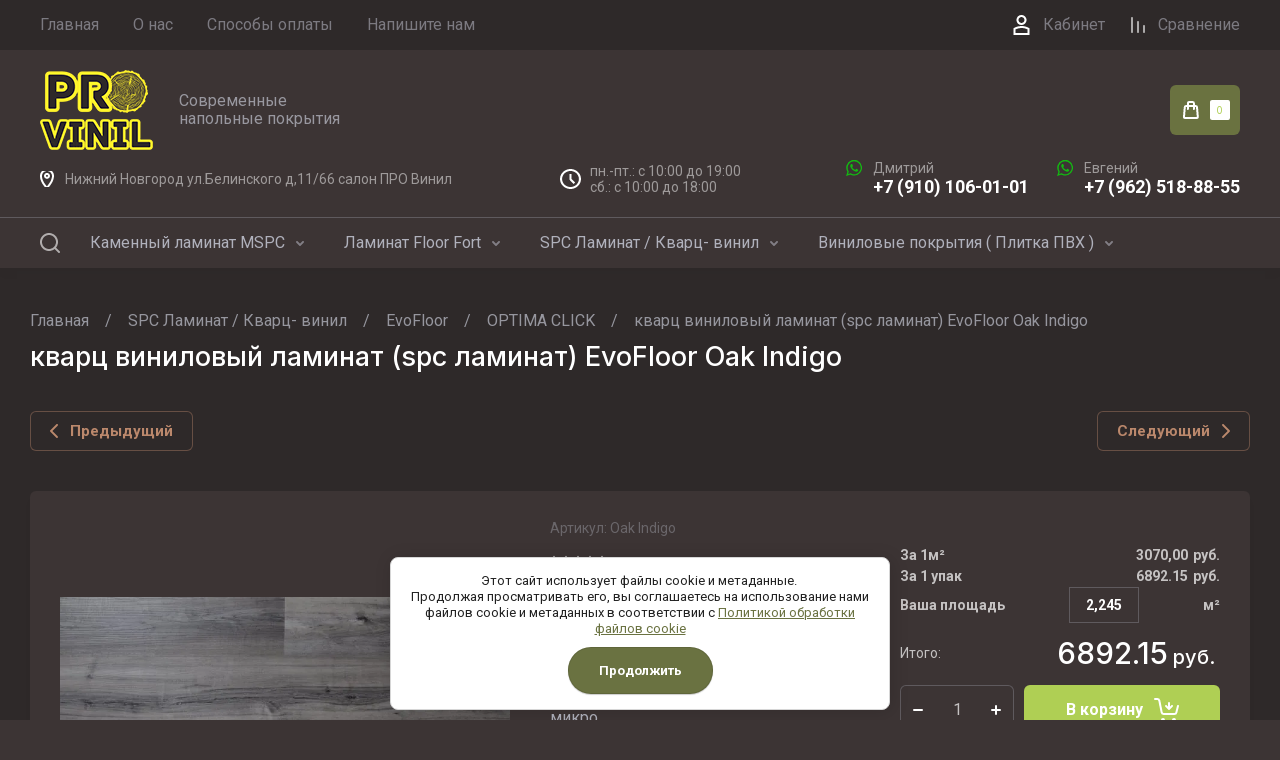

--- FILE ---
content_type: text/html; charset=utf-8
request_url: https://pro-vinil52.ru/shop/product/oak-indigo
body_size: 74611
content:
<!doctype html>
<html lang="ru">

<head>
	<meta charset="utf-8">
	<meta name="robots" content="all">
	<link rel="preload" href="/g/libs/jquery/2.2.4/jquery-2.2.4.min.js" as="script">
	<title>кварц виниловый ламинат (spc ламинат) EvoFloor Oak Indigo</title>
	<meta name="description" content="кварц виниловый ламинат (spc ламинат) EvoFloor Oak Indigo">
	<meta name="keywords" content="кварц виниловый ламинат (spc ламинат) EvoFloor Oak Indigo">
	<meta name="SKYPE_TOOLBAR" content="SKYPE_TOOLBAR_PARSER_COMPATIBLE">
	<meta name="viewport" content="width=device-width, initial-scale=1.0, maximum-scale=1.0, user-scalable=no">
	<meta name="format-detection" content="telephone=no">
	
		
	
	
		
		
							<link rel="preload" as="image" href="/thumb/2/DJU8A4DVq1z9j-BJPau6uA/750r750/d/633-1_oak_indigo1.jpg" />
		
	<link rel="preload" href="/g/shop2v2/default/js/shop2v2-plugins.js" as="script">
	<link rel="preload" href="/g/shop2v2/default/js/shop2.2.min.js" as="script">
	
	<link rel="preconnect" href="https://fonts.googleapis.com" rel="nofollow">
	<link rel="preconnect" href="https://fonts.gstatic.com" crossorigin rel="nofollow">
	
	<meta name="msvalidate.01" content="305B1B7A98FE7EF23DFA7F87477D79BC" />
<meta name='wmail-verification' content='1b8c50c259db9b6768776e755bcb2bbc' />
<link rel='stylesheet' type='text/css' href='/shared/highslide-4.1.13/highslide.min.css'/>
<script type='text/javascript' src='/shared/highslide-4.1.13/highslide-full.packed.js'></script>
<script type='text/javascript'>
hs.graphicsDir = '/shared/highslide-4.1.13/graphics/';
hs.outlineType = null;
hs.showCredits = false;
hs.lang={cssDirection:'ltr',loadingText:'Загрузка...',loadingTitle:'Кликните чтобы отменить',focusTitle:'Нажмите чтобы перенести вперёд',fullExpandTitle:'Увеличить',fullExpandText:'Полноэкранный',previousText:'Предыдущий',previousTitle:'Назад (стрелка влево)',nextText:'Далее',nextTitle:'Далее (стрелка вправо)',moveTitle:'Передвинуть',moveText:'Передвинуть',closeText:'Закрыть',closeTitle:'Закрыть (Esc)',resizeTitle:'Восстановить размер',playText:'Слайд-шоу',playTitle:'Слайд-шоу (пробел)',pauseText:'Пауза',pauseTitle:'Приостановить слайд-шоу (пробел)',number:'Изображение %1/%2',restoreTitle:'Нажмите чтобы посмотреть картинку, используйте мышь для перетаскивания. Используйте клавиши вперёд и назад'};</script>

            <!-- 46b9544ffa2e5e73c3c971fe2ede35a5 -->
            <script src='/shared/s3/js/lang/ru.js'></script>
            <script src='/shared/s3/js/common.min.js'></script>
        <link rel='stylesheet' type='text/css' href='/shared/s3/css/calendar.css' /><link rel="icon" href="/favicon.ico" type="image/vnd.microsoft.icon">

<!--s3_require-->
<link rel="stylesheet" href="/g/basestyle/1.0.1/user/user.css" type="text/css"/>
<link rel="stylesheet" href="/g/basestyle/1.0.1/cookie.message/cookie.message.css" type="text/css"/>
<link rel="stylesheet" href="/g/basestyle/1.0.1/user/user.gray.css" type="text/css"/>
<script type="text/javascript" src="/g/basestyle/1.0.1/user/user.js" async></script>
<script type="text/javascript" src="/g/libs/jquery/2.2.4/jquery-2.2.4.min.js"></script>
<link rel="stylesheet" href="/g/s3/lp/lpc.v4/css/styles.css" type="text/css"/>
<link rel="stylesheet" href="/g/s3/lp/cookie.message/__landing_page_content_global.css" type="text/css"/>
<link rel="stylesheet" href="/g/s3/lp/cookie.message/colors_lpc.css" type="text/css"/>
<link rel="stylesheet" href="/g/basestyle/1.0.1/cookie.message/cookie.message.gray.css" type="text/css"/>
<script type="text/javascript" src="/g/basestyle/1.0.1/cookie.message/cookie.message.js" async></script>
<!--/s3_require-->

<link rel='stylesheet' type='text/css' href='/t/images/__csspatch/5/patch.css'/>

<!--s3_goal-->
<script src="/g/s3/goal/1.0.0/s3.goal.js"></script>
<script>new s3.Goal({map:{"379300":{"goal_id":"379300","object_id":"2728016","event":"submit","system":"metrika","label":"callback","code":"anketa"},"379500":{"goal_id":"379500","object_id":"102257241","event":"submit","system":"metrika","label":"feedback","code":"anketa"},"379700":{"goal_id":"379700","object_id":"102257641","event":"submit","system":"metrika","label":"quick_buy","code":"anketa"}}, goals: [], ecommerce:[{"ecommerce":{"detail":{"products":[{"id":"323064901","name":"кварц виниловый ламинат (spc ламинат) EvoFloor Oak Indigo","price":6892.15,"brand":"EvoFloor","category":"OPTIMA CLICK"}]}}}]});</script>
<!--/s3_goal-->
	



	
	<script type="text/javascript" src="/g/shop2v2/default/js/shop2v2-plugins.js"></script>

	<script type="text/javascript" src="/g/shop2v2/default/js/shop2.2.min.js"></script>


	<script src="/g/templates/shop2/2.130.2/default-3/js/paginationscroll.js"></script>

<script type="text/javascript">shop2.init({"productRefs": {"274090101":{"klass_iznosostojkosti":{"42":["323064901"]},"faska":{"11051216":["323064901"]},"strana_proizvodstva":{"\u0410\u0432\u0441\u0442\u0440\u0438\u044f":["323064901"]},"metraz_packi":{"2":["323064901"]},"tolsina":{"4,2":["323064901"]},"dlina":{"1220":["323064901"]},"sirina":{"184":["323064901"]},"vid_poverhnosti":{"100193016":["323064901"]},"upakovka":{"1":["323064901"]},"cena_za_m2":{"3070,00":["323064901"]},"skol_ko_m2_v_1_up":{"2,245":["323064901"]},"sposob_montaza":{"\u0437\u0430\u043c\u043e\u043a":["323064901"]}}},"apiHash": {"getPromoProducts":"1ea8c59c55a9ac316368ac7d8d19e188","getSearchMatches":"90f0ab49be1efa1d96282e5a4b46ba4d","getFolderCustomFields":"c10844d2a2b4e48f844ab620197c31fa","getProductListItem":"3a6c101e7a607353c5291a08511d87ca","cartAddItem":"1e4be9a584e68e101de01896cf1e1433","cartRemoveItem":"cc994653e8f26919f418b69d9ff118b0","cartUpdate":"01a44ec8a0347cf5046497b26094f7db","cartRemoveCoupon":"977790630ff73a3e18de49bec1929b4b","cartAddCoupon":"3f142a2ddc2720a6358a64401d702f4c","deliveryCalc":"0fefbbb94dec320e9f0801f51cccce7f","printOrder":"c10a29632fed34514f81fdc5a131e047","cancelOrder":"4ae607f2aecbb84d740d10834a3a4f7e","cancelOrderNotify":"b5b73752f41c7b202d119cee2e97b1bb","repeatOrder":"0523cb80895091808ed2d2c2631adfb9","paymentMethods":"b509439dac0c3019ffec3b4fa2ea3b4d","compare":"01f5cfb69dbcfe4b5dd88e3506d901a3"},"hash": null,"verId": 1847335,"mode": "product","step": "","uri": "/shop","IMAGES_DIR": "/d/","my": {"ya_pay_widget_theme":"Dark","gr_orders_shop2_btn":true,"show_product_unit":false,"gr_promo_actions":true,"gr_show_price_in_pricelist":true,"gr_selected_theme":4,"gr_schema_org":true,"gr_thumbs_height":"600","gr_thumbs_width":"600","gr_info_form":true,"gr_cart_question":true,"gr_compare_icons":true,"gr_favorite":true,"gr_collections_lazy":true,"gr_main_blocks_lazy":true,"gr_product_share_lazy":true,"gr_main_blocks_ajax":false,"gr_popup_compare":true,"gr_responsive_tabs_2":true,"gr_select_wrapper":true,"new_alias":"\u041d\u043e\u0432\u0438\u043d\u043a\u0430","special_alias":"\u0410\u043a\u0446\u0438\u044f","buy_alias":"\u0412 \u043a\u043e\u0440\u0437\u0438\u043d\u0443","buy_mod":true,"buy_kind":true,"on_shop2_btn":true,"show_sections":true,"lazy_load_subpages":true,"gr_amount_flag":true,"gr_collections_one_click":true,"gr_collections_columns_class":true,"gr_collections_params":false,"gr_collections_compare":true,"gr_collections_amount":true,"gr_collections_vendor":true,"gr_product_list_titles":true,"gr_product_list_title":true,"gr_product_list_price":true,"gr_product_list_amount":true,"gr_images_size":true,"gr_images_view":true,"gr_images_lazy_load":true,"gr_sliders_autoplay":true,"gr_one_click_btn":"\u041a\u0443\u043f\u0438\u0442\u044c \u0432 1 \u043a\u043b\u0438\u043a","gr_amount_min_top":true,"gr_options_more_btn":"\u041f\u0430\u0440\u0430\u043c\u0435\u0442\u0440\u044b","gr_product_print":true,"gr_product_options_more_btn":"\u0412\u0441\u0435 \u043f\u0430\u0440\u0430\u043c\u0435\u0442\u0440\u044b","gr_product_nav_prev":"\u041f\u0440\u0435\u0434\u044b\u0434\u0443\u0449\u0438\u0439","gr_product_nav_next":"\u0421\u043b\u0435\u0434\u0443\u044e\u0449\u0438\u0439","gr_product_quick_view":true,"gr_product_columns_class":true,"gr_product_item_wrap":true,"gr_product_list_main":true,"gr_thumbs_vendor":true,"gr_thumbs_one_click":true,"gr_cart_info_in_total":true,"gr_cart_preview_icons":true,"gr_cart_titles":true,"gr_cart_show_discount_sum":true,"gr_cart_show_discounts_applied":true,"gr_cart_auth_remodal":true,"gr_cart_coupon_remodal":false,"gr_cart_coupon_placeholder":"\u041f\u0440\u043e\u043c\u043e\u043a\u043e\u0434","gr_coupon_popup_btn":"\u041f\u0440\u0438\u043c\u0435\u043d\u0438\u0442\u044c \u043a\u0443\u043f\u043e\u043d","gr_cart_options_more_btn":"\u041f\u0430\u0440\u0430\u043c\u0435\u0442\u0440\u044b","gr_cart_registration_title":"\u041a\u0443\u043f\u0438\u0442\u044c \u0431\u0435\u0437 \u0440\u0435\u0433\u0438\u0441\u0442\u0440\u0430\u0446\u0438\u0438","gr_filter_remodal_btn":"\u0424\u0438\u043b\u044c\u0442\u0440","gr_filter_max_count":5,"gr_filter_remodal":true,"gr_filter_unwrap_sorting":false,"gr_filter_go_result":true,"gr_filter_color_btn":true,"gr_filter_placeholders":true,"gr_filter_range_slider":false,"gr_login_form_placeholder":true,"gr_search_placeholder":"\u041d\u0430\u0439\u0442\u0438 \u0442\u043e\u0432\u0430\u0440","gr_search_form_title":"\u041f\u043e\u0434\u0431\u043e\u0440 \u043f\u043e \u043f\u0430\u0440\u0430\u043c\u0435\u0442\u0440\u0430\u043c","gr_search_form_range_slider":false,"gr_sorting_title":"\u0421\u043e\u0440\u0442\u0438\u0440\u043e\u0432\u0430\u0442\u044c","gr_sorting_default":"\u041f\u043e \u0443\u043c\u043e\u043b\u0447\u0430\u043d\u0438\u044e","gr_sorting_item_default":"\u041f\u043e \u0443\u043c\u043e\u043b\u0447\u0430\u043d\u0438\u044e","gr_sorting_by_price_desc":"\u0426\u0435\u043d\u0430 - \u0443\u0431\u044b\u0432\u0430\u043d\u0438\u0435","gr_sorting_by_price_asc":"\u0426\u0435\u043d\u0430 - \u0432\u043e\u0437\u0440\u0430\u0441\u0442\u0430\u043d\u0438\u0435","gr_sorting_by_name_desc":"\u041d\u0430\u0437\u0432\u0430\u043d\u0438\u0435 - \u042f-\u0410","gr_sorting_by_name_asc":"\u041d\u0430\u0437\u0432\u0430\u043d\u0438\u0435 - \u0410-\u042f","gr_cart_preview_text":true,"gr_inner_folders_v2":true},"shop2_cart_order_payments": 5,"cf_margin_price_enabled": 0,"buy_one_click_api_url": "/-/x-api/v1/public/?method=form/postform&param[form_id]=102257641&param[tpl]=global:shop2.form.minimal.tpl&param[hide_title]=0&param[placeholdered_fields]=0","maps_yandex_key":"05af88bb-36c9-4437-ac2b-688d58ac9018","maps_google_key":""});</script>			<link rel="stylesheet" href="/g/shop2v2/default/css/yandexpay/buy-one-click-yapay.scss.css">
		
											<script>
			const initYaPay = function() {
				shop2YaPay.init({
					merchantId: "89c95880-7346-40e9-907e-40e7fccc839a",
					pluginUrl: "//pay.yandex.ru/sdk/v1/pay.js",
					buttonSelector: ".ya-pay-button-default",
					widgetSelector: ".ya-pay-widget",
					totalAmount: "6892.15",
					apiUrl: "/-/x-api/v1/public/?method=order/payYandexPay&param[order_id]=0",
					buttonTheme: "Black", // тема кнопки: Black, White, WhiteOutlined
					widgetTheme: "Dark", // вариант виджета: Ultimate, Simple, BnplPreview, Info
					widgetVariant: "Light", // тема виджета: Light, Dark
					borderRadius: 8, // закругление
					padding: "Default", // padding: Default, None
					hideWidgetHeader: false, // спрятать шапку
					widgetSize: "Medium", // размер виджета: Small, Medium
					availablePaymentMethods: ["CARD", "SPLIT"], // варианты оплаты
					withOutline: false, // обводка
					widgetBackgroundType: "Default", // фон виджета: Default, Saturated, Transparent
				});
			}
			
			const scriptUrl = "/g/shop2v2/default/js/shop2-ya-pay.js?v=" + new Date().getTime();

		    const script = document.createElement('script');
		    script.src = scriptUrl;
		    script.onload = initYaPay;
		    script.async = true;
		    document.head.appendChild(script);
		</script>
				
	
		<style>
			.gr_hide_onload * {transition: none !important;}
			.gr_hide_onload *::after, .gr_hide_onload *::before {transition: none !important;}
			.gr_images_lazy_load * {display: none !important;}
			.gr_lazy_load_block * {display: none !important;}
			.gr_hide_onload .site-burger, .gr_hide_onload .gr-nav-slider {display: none;}@media (max-width: 767px) {.gr_hide_onload .site-folders__more {display: none;}}.gr_hide_onload .header-contacts.has_popup_btn {min-height: 52px;}
			
			 body{margin:0;}header{display:block;}img{border:0;}svg:not(:root){overflow:hidden;}button{font:inherit;margin:0;}button{overflow:visible;}button{text-transform:none;}button{-webkit-appearance:button;cursor:pointer;}@media print{*{text-shadow:none!important;}a[href]:after{content:" (" attr(href) ")";}img{page-break-inside:avoid;}img{max-width:100%!important;}}.menu-default,.menu-default ul,.menu-default li{padding:0;margin:0;list-style:none;}img{max-width:100%;}img{height:auto;}*{box-sizing:border-box;-webkit-locale:auto;-webkit-tap-highlight-color:rgba(0, 0, 0, 0);}.gr-btn-1,.header-cart .gr-cart-popup-btn,.gr-icon-btn-3{position:relative;z-index:1;display:inline-flex;align-items:center;justify-content:center;height:auto;min-height:auto;padding:0;border:none;cursor:pointer;text-align:center;background-clip:border-box;}.gr-btn-1:before,.header-cart .gr-cart-popup-btn:before,.gr-icon-btn-3:before{position:absolute;content:'';top:0;left:0;right:0;bottom:0;z-index:-1;opacity:0;visibility:hidden;}.gr-btn-1:hover:before,.header-cart .gr-cart-popup-btn:hover:before,.gr-icon-btn-3:hover:before{opacity:1;visibility:visible;}.gr-btn-1:active:before,.header-cart .gr-cart-popup-btn:active:before,.gr-icon-btn-3:active:before{opacity:1;visibility:visible;}.gr-btn-1,.header-cart .gr-cart-popup-btn{font-size:16px;line-height:1.125;padding:15px 23px;}.gr-icon-btn-3{width:50px;height:50px;min-height:50px;}@media (max-width: 1260px){.gr-icon-btn-3{width:48px;height:48px;min-height:48px;}}@media (max-width: 767px){.gr-icon-btn-3{width:46px;height:46px;min-height:46px;}}.gr-btn-icon-left span{position:relative;vertical-align:top;display:inline-block;padding-left:40px;}.gr-btn-icon-left span svg{position:absolute;top:50%;left:0;width:30px;height:30px;transform:translateY(-50%) rotate(0.001deg);}.gr-btn-1{font-weight:var(--font1_600);font-family:var(--font1);border:none;}.gr-btn-1:hover{border:none;}.gr-btn-1:active{border:none;}.header-cart .gr-cart-popup-btn{font-weight:var(--font1_600);font-family:var(--font1);border:none;}.header-cart .gr-cart-popup-btn:hover{border:none;}.header-cart .gr-cart-popup-btn:active{border:none;}.gr-icon-btn-3{font-size:0;padding:0;opacity:1;visibility:visible;border:none;}.gr-icon-btn-3:before{display:none;}.gr-icon-btn-3:hover{border:none;}.gr-icon-btn-3:active{border:none;}.gr-icon-btn-3 svg{width:30px;height:30px;}.gr-icon-btn-3-style{border:none;}.gr-icon-btn-3-style:before{display:none;}.gr-icon-btn-3-style:hover{border:none;}.gr-icon-btn-3-style:active{border:none;}body{height:100%;min-width:320px;-ms-text-size-adjust:100%;-webkit-text-size-adjust:100%;}body{position:relative;min-width:320px;text-align:left;font-family:var(--font1);font-weight:var(--font1_400);line-height:1.5;}.tns-lazy-img {opacity: 1;}.tns-slider {margin-left: auto;margin-right: auto;}.gr-svg-icon {width: 30px;height: 30px;}.gr-svg-icon.gr_small_icon, .gr-svg-icon.gr_big_icon {display: none;}.gr-svg-icon.gr_small_icon {width: 20px;height: 20px;}.gr-svg-icon.gr_big_icon {width: 40px;height: 40px;}.gr-preloader-active {pointer-events: none;}.gr-preloader-active .gr-preloader-holder {display: block;}.gr-preloader-holder {position: absolute;top: 0;left: 0;right: 0;bottom: 0;display: none;}.gr-preloader {position: absolute;font-size: 0;line-height: 1;left: 50%;top: 50%;transform: translateX(-50%) translateY(-50%);}.gr_lazy_load_block > * {display: none !important;}.site-path {display: flex;flex-wrap: wrap;align-items: baseline;font-size: 16px;line-height: 1.3;margin-bottom: 10px;}@media (max-width: 767px) {.site-path {font-size: 15px;}}@media (max-width: 639px) {.site-path {flex-wrap: nowrap;white-space: nowrap;overflow-y: hidden;overflow-x: scroll;}}.site-path a {border-bottom: 1px solid transparent;}.site-path a:hover {border-bottom-color: var(--on_gr_bg_sec_text_8);}.site-path__separator {padding: 0 16px;}.block_padding {padding: 0 30px;}@media (max-width: 1260px) {.block_padding {padding: 0 24px;}}@media (max-width: 767px) {.block_padding {padding: 0 20px;}}.block_width {margin: 0 auto;max-width: 1400px;}.block_absolute {position: absolute;top: 0;left: 0;right: 0;bottom: 0;}.block_no_events, .pointer_events_none {pointer-events: none;}.block_cover {background-size: cover;background-position: 50%;background-repeat: no-repeat;}.block_contain {background-size: contain;background-position: 50%;background-repeat: no-repeat;}#body_user_code {position: absolute;top: -50000px;left: -50000px;}.block_hide {display: none !important;}.block_show {display: block !important;}.gr_hide_onload .burger-block {display: none;}.popover-container .popover-loader {background-image: url(/g/templates/shop2/2.130.2/130-8/images/gr_loader.svg);}@media (max-width: 1260px) {#lg-zoom-in, #lg-zoom-out, #lg-actual-size {display: none;}}.dynamic_width .block_width:not(.gr-slider__inner) {max-width: 1920px;}@media (min-width: 1601px) {.dynamic_width .block_padding {padding: 0 90px;}}.has_slider_block .tns-outer {position: relative;}.has_slider_block .tns-controls {position: absolute;z-index: 2;top: 0;right: 0;display: flex;align-items: center;pointer-events: none;}.has_slider_block .tns-controls button {pointer-events: auto;}.has_slider_block .tns-controls button:first-child {margin: 0 4px 0 0;}.site_title, .card-page .kinds-block .kinds-block__title, .card-page .shop-product-tags__title, .card-page .shop-product-folders__title, .card-block-1__header, .card-block-2__header, .card-block-3__header, .main-blocks .main-products__title, .main-blocks .main-text__title, .site-folders__headline, .site-reviews__headline, .site-articles__headline, .site-gallery__headline, .site-about-us__headline, .site-about-us h1, .site-brands__headline, .recent-block__title {font-size: 27px;line-height: 110%;font-family: var(--font2);font-weight: var(--font2_500);margin: 0 0 36px;}@media (max-width: 1260px) {.site_title, .card-page .kinds-block .kinds-block__title, .card-page .shop-product-tags__title, .card-page .shop-product-folders__title, .card-block-1__header, .card-block-2__header, .card-block-3__header, .main-blocks .main-products__title, .main-blocks .main-text__title, .site-folders__headline, .site-reviews__headline, .site-articles__headline, .site-gallery__headline, .site-about-us__headline, .site-about-us h1, .site-brands__headline, .recent-block__title {font-size: 24px;margin: 0 0 30px;}}@media (max-width: 1023px) {.site_title, .card-page .kinds-block .kinds-block__title, .card-page .shop-product-tags__title, .card-page .shop-product-folders__title, .card-block-1__header, .card-block-2__header, .card-block-3__header, .main-blocks .main-products__title, .main-blocks .main-text__title, .site-folders__headline, .site-reviews__headline, .site-articles__headline, .site-gallery__headline, .site-about-us__headline, .site-about-us h1, .site-brands__headline, .recent-block__title {margin: 0 0 24px;}}@media (max-width: 767px) {.site_title, .card-page .kinds-block .kinds-block__title, .card-page .shop-product-tags__title, .card-page .shop-product-folders__title, .card-block-1__header, .card-block-2__header, .card-block-3__header, .main-blocks .main-products__title, .main-blocks .main-text__title, .site-folders__headline, .site-reviews__headline, .site-articles__headline, .site-gallery__headline, .site-about-us__headline, .site-about-us h1, .site-brands__headline, .recent-block__title {font-size: 19px;margin: 0 0 20px;}}#user-personal-data-agreement {display: none;}.site-wrapper {min-height: 100%;margin: auto;display: flex;flex-direction: column;}.site-wrapper.cl-main .site-main__inner {padding: 0 0 60px;}@media (max-width: 1366px) {.site-wrapper.cl-main .site-main__inner {padding: 0 0 50px;}}@media (max-width: 1280px) {.site-wrapper.cl-main .site-main__inner {padding: 0 0 40px;}}@media (max-width: 767px) {.site-wrapper.cl-main .site-main__inner {padding: 0 0 30px;}}.site-container {flex: 1 0 auto;}.site-main__inner {padding: 43px 0;}@media (max-width: 767px) {.site-main__inner {padding: 30px 0;}}@media (max-width: 1260px) {.site-main__inner--page {padding: 31px 0;}}@media (max-width: 1260px) {.site-main__inner--page {padding: 21px 0;}}.site-main__headline {margin: 0 0 40px;}@media (max-width: 1023px) {.site-main__headline {margin: 0 0 30px;}}@media (max-width: 767px) {.site-main__headline {margin: 0 0 20px;}}@media (max-width: 639px) {.site-main__headline {margin: 0 0 14px;}}.site-main__headline h1 {margin: 0;}.site-footer {flex: none;}
			
			.site-header {flex: none;}@media (max-width: 1260px) {.headre-nav {display: none;}}.headre-nav__inner {display: flex;align-items: center;justify-content: space-between;}.headre-nav__left {flex: 0 1 100%;padding: 0 20px 0 0;}.headre-nav__right {flex: 0 0 auto;display: flex;align-items: center;}.headre-nav__right .header-compare + .header-favorite {margin: 0 0 0 30px;}.headre-nav__right .header-compare a {display: block;font-size: 16px;line-height: 30px;}.headre-nav__right .header-compare a:not(.active) {pointer-events: none;}.headre-nav__right .header-compare a span {display: inline-flex;align-items: center;padding-left: 30px;}.headre-nav__right .header-compare a span i {width: 20px;height: 20px;}.headre-nav__right .header-compare a svg {width: 20px;height: 20px;}.headre-nav__right .header-compare a.active .gr-compare-btn-amount {display: block;}.headre-nav__right .header-compare .gr-compare-btn-amount {display: none;margin-left: 10px;width: 20px;height: 20px;font-size: 10px;font-family: var(--font2);font-weight: var(--font2_400);line-height: 20px;text-align: center;}.headre-nav__right .header-favorite .favorite-block.is-null {pointer-events: none;}.headre-nav__right .header-favorite .favorite-block.is-null .favorite-count {display: none;}.headre-nav__right .header-favorite a {display: block;font-size: 16px;line-height: 30px;text-decoration: none;}.headre-nav__right .header-favorite a span {display: inline-flex;align-items: center;padding-left: 30px;}.headre-nav__right .header-favorite a span i {width: 20px;height: 20px;}.headre-nav__right .header-favorite a svg {width: 20px;height: 20px;}.headre-nav__right .header-favorite a.active .gr-compare-btn-amount {display: block;}.headre-nav__right .header-favorite .favorite-count {margin-left: 10px;width: 20px;height: 20px;font-size: 10px;font-family: var(--font2);font-weight: var(--font2_400);line-height: 20px;text-align: center;}.header-menu {font-size: 0;display: flex;align-items: center;flex-wrap: wrap;}.header-menu.hideOverflow {flex-wrap: nowrap;overflow: hidden;}.header-menu.hideOverflow > li {flex: 0 0 auto;}.header-menu.hideOverflow > li:nth-child(n+5) {display: none;}.header-menu .menu-back, .header-menu .menu-parent {display: none;}.header-menu > li {position: relative;white-space: normal;margin: 0 17px;vertical-align: top;display: inline-block;}.header-menu > li:first-child {margin-left: 0;}.header-menu > li.row-menu-btn > a {height: 59px;display: flex;align-items: center;}.header-menu > li.row-menu-btn > a > svg {margin: auto;display: block;width: 20px;height: 20px;}.header-menu > li.has > a {padding-right: 25px;}.header-menu > li > a {position: relative;display: flex;font-size: 16px;line-height: 59px;text-decoration: none;}.header-menu > li > a ins {display: block;width: 15px;height: 15px;margin: 2px 6px 0 0;flex: 0 0 auto;}.header-menu > li > a ins svg {width: 100%;height: 100%;}.header-menu > li > a ins img {width: 100%;height: 100%;object-fit: cover;}.header-menu > li > a i {position: absolute;top: 50%;right: 0;font-size: 0;transform: translateY(-50%);}.header-menu > li > a svg {display: block;width: 20px;height: 20px;}.header-menu > li ul {position: absolute;top: 100%;left: -24px;width: 280px;display: none;z-index: 5;}.header-menu > li ul.right_level {left: auto;right: 100%;margin-left: 0;margin-right: 1px;z-index: 5;}.header-menu > li ul.row-menu-container.row-right-level {left: auto;right: 0;margin-left: 0;margin-right: 1px;z-index: 5;}.header-menu > li ul li {position: relative;}.header-menu > li ul li.menu-parent + li > a {border-top-left-radius: var(--gr_inner_radius);border-top-right-radius: var(--gr_inner_radius);}.header-menu > li ul li:last-child > a {border-bottom-left-radius: var(--gr_inner_radius);border-bottom-right-radius: var(--gr_inner_radius);}.header-menu > li ul li.has > a {padding-right: 50px;}.header-menu > li ul li:last-child > a:before {content: none;}.header-menu > li ul li a {position: relative;padding: 16px 24px;display: block;font-size: 15px;line-height: 1.35;text-decoration: none;}.header-menu > li ul li a:before {position: absolute;top: 100%;left: 24px;right: 24px;height: 1px;content: '';}.header-menu > li ul li a i {position: absolute;top: 50%;right: 24px;font-size: 0;transform: translateY(-50%) rotate(-90deg);}.header-menu > li ul li a svg {display: block;width: 20px;height: 20px;}.header-menu > li ul ul {top: 0;left: 100%;margin-left: 1px;}.header-main__inner {display: flex;align-items: center;padding: 32px 0;}@media (max-width: 767px) {.header-main__inner {padding: 24px 0 17px;justify-content: space-between;}}@media (max-width: 639px) {.header-main__inner {flex-wrap: wrap;}}.header-main__left {width: 40%;padding-right: 20px;}@media (max-width: 1260px) {.header-main__left {width: 65%;}}@media (max-width: 767px) {.header-main__left {width: 55%;}}@media (max-width: 639px) {.header-main__left {padding-right: 0;width: 100%;text-align: center;}}.header-main__center {width: 26%;text-align: center;}@media (max-width: 1260px) {.header-main__center {width: 35%;text-align: right;}}@media (max-width: 767px) {.header-main__center {width: 44%;}}@media (max-width: 639px) {.header-main__center {width: 100%;padding: 10px 0 0;text-align: center;}}.header-main__right {width: 34%;display: flex;align-items: center;justify-content: flex-end;}@media (max-width: 1260px) {.header-main__right {display: none;}}.company-name {display: flex;flex-wrap: wrap;align-items: center;}@media (max-width: 639px) {.company-name {display: block;}}.company-name--logo-top {flex-direction: column;align-items: flex-start;}@media (max-width: 639px) {.company-name--logo-top {align-items: center;}}.company-name--logo-top .company-name__logo {margin: 0;}.company-name--logo-top .company-name__logo + .company-name__body {margin: 10px 0 0;}@media (max-width: 639px) {.company-name--logo-top .company-name__logo + .company-name__body {margin: 5px 0 0;}}@media (max-width: 639px) {.company-name--logo-top .company-name__body {text-align: center;}}.company-name__logo {font-size: 0;flex: 0 0 auto;margin-right: 18px;}@media (max-width: 1260px) {.company-name__logo {margin-right: 16px;}}@media (max-width: 639px) {.company-name__logo {margin-right: 0;}}.company-name__logo a {display: inline-block;vertical-align: top;}@media (max-width: 639px) {.company-name__logo + .company-name__body {margin-top: 16px;margin-left: 0;}}@media (max-width: 639px) {.company-name__body {margin-left: 0;}}.company-name__name {font-size: 27px;line-height: 1;font-family: var(--font2);font-weight: var(--font2_500);}@media (max-width: 1260px) {.company-name__name {font-size: 24px;}}@media (max-width: 767px) {.company-name__name {font-size: 19px;}}.company-name__name a {text-decoration: none;}.company-name__name + .company-name__desc {margin-top: 6px;}@media (max-width: 639px) {.company-name__name + .company-name__desc {margin-top: 4px;}}.company-name__desc {font-size: 16px;line-height: 1.15;}@media (max-width: 767px) {.company-name__desc {font-size: 15px;}}.header-contacts {text-align: left;position: relative;vertical-align: top;display: inline-block;}.header-contacts.has_popup_btn .header-contacts__container {padding-right: 40px;}@media (max-width: 1260px) {.header-contacts.has_popup_btn .header-contacts__container {padding-right: 30px;}}.header-contacts__container {display: flex;flex-wrap: wrap;align-items: center;max-width: 300px;}.header-contacts__container-left {margin-right: 13px;display: flex;align-items: center;flex: 0 0 auto;}@media (max-width: 1023px) {.header-contacts__container-left {margin-right: 10px;}}.header-contacts__container-right {flex: 0 1 auto;}@media (max-width: 1023px) {.header-contacts__container-right {margin-bottom: 2px;}}.header-contacts__note {font-size: 16px;line-height: 1.45;padding-bottom: 3px;}@media (max-width: 767px) {.header-contacts__note {font-size: 15px;}}@media (max-width: 639px) {.header-contacts__note {width: 100%;text-align: center;}}.header-contacts__number {font-family: var(--font2);font-weight: var(--font2_500);font-size: 18px;line-height: 1.4;}.header-contacts__number a {text-decoration: none;}.header-contacts__link {font-size: 0;margin: 0 2px;text-decoration: none;overflow: hidden;}.header-contacts__link:first-child {margin-left: 0;}.header-contacts__text-btn {cursor: pointer;font-size: 18px;line-height: 30px;display: inline-flex;align-items: center;font-family: var(--font2);font-weight: var(--font2_500);}.header-contacts__text-btn span {padding-right: 10px;}.header-contacts__text-btn ins {width: 30px;height: 30px;display: inline-flex;align-items: center;}.header-contacts__text-btn svg {width: 20px;height: 20px;margin: auto;}.header-contacts__icon {position: absolute;bottom: 0;right: 0;width: 20px;height: 20px;cursor: pointer;display: flex;align-items: center;}@media (max-width: 1260px) {.header-contacts__icon {right: 0;}}@media (max-width: 639px) {.header-contacts__icon {width: 20px;height: 20px;bottom: 3px;}}.header-contacts__icon svg {width: 20px;height: 20px;margin: auto;}.header-cabinet {display: flex;align-items: center;justify-content: flex-start;flex: 0 0 auto;margin: 0 30px 0 0;}.header-cabinet .login-form-btn {font-size: 16px;cursor: pointer;display: flex;align-items: center;}.header-cabinet .login-form-btn .login-form-icon {font-size: 0;width: 30px;height: 30px;margin: 0 10px 0 0;display: none;}.header-cart {min-width: 142px;height: 50px;flex: 0 1 auto;}@media (max-width: 1260px) {.header-cart {height: 46px;}}@media (max-width: 767px) {.header-cart {position: relative;width: auto;height: 42px;min-width: auto;font-size: 0;}}.header-cart .gr-cart-popup-btn {padding: 16px 22px;}@media (max-width: 1260px) {.header-cart .gr-cart-popup-btn {padding: 14px 24px;}}@media (max-width: 1023px) {.header-cart .gr-cart-popup-btn {padding: 14px 18px;}}@media (min-width: 768px) {.header-cart .gr-cart-popup-btn:not(.pointer_events_none) .gr-cart-preview-body {padding-right: calc(30px + 20px + 10px);}.header-cart .gr-cart-popup-btn:not(.pointer_events_none) .gr-cart-total-amount {display: block;}.header-cart .gr-cart-popup-btn:not(.pointer_events_none) i {right: 30px;}}@media (max-width: 767px) {.header-cart .gr-cart-popup-btn {width: auto;height: 42px;padding: 0;font-size: 0;}.header-cart .gr-cart-popup-btn:not(.pointer_events_none) .gr-cart-total-amount, .header-cart .gr-cart-popup-btn:not(.pointer_events_none):hover .gr-cart-total-amount, .header-cart .gr-cart-popup-btn:not(.pointer_events_none):active .gr-cart-total-amount {display: block;}.header-cart .gr-cart-popup-btn:before {display: none;}}.header-cart .gr-cart-popup-btn.cart_page_popup_btn {pointer-events: none;}.header-cart .gr-cart-popup-btn.pointer_events_none {pointer-events: none;}.header-cart .gr-cart-popup-btn .gr-cart-total-sum {display: none;}.header-cart .gr-cart-preview-link {padding: 16px 22px;}@media (max-width: 1260px) {.header-cart .gr-cart-preview-link {padding: 14px 24px;}}@media (max-width: 1023px) {.header-cart .gr-cart-preview-link {padding: 14px 18px;}}.header-cart .gr-cart-preview-link:not(.active) {pointer-events: none;}@media (max-width: 767px) {.header-cart .gr-cart-preview-link {width: auto;height: 42px;padding: 0;font-size: 0;}.header-cart .gr-cart-preview-link:before {display: none;}}@media (min-width: 768px) {.header-cart .gr-cart-preview-link.active .gr-cart-preview-body {padding-right: calc(30px + 20px + 10px);}.header-cart .gr-cart-preview-link.active i {right: 30px;}}.header-cart .gr-cart-preview-link.active .gr-cart-total-amount {display: block;}.header-cart .gr-cart-preview-link .gr-cart-total-sum {display: none;}.header-cart .gr-cart-preview-body {position: relative;padding-right: 35px;}@media (max-width: 767px) {.header-cart .gr-cart-preview-body {display: flex;flex-direction: row-reverse;padding: 0 11px;}}.header-cart .gr-cart-preview-title {font-size: 16px;line-height: 1.125;font-family: var(--font2);font-weight: var(--font2_700);}@media (max-width: 767px) {.header-cart .gr-cart-preview-title {display: none;}}.header-cart .gr-cart-total-amount {position: absolute;top: 50%;right: 0;transform: translateY(-50%);min-width: 20px;padding: 0 2px;height: 20px;font-family: var(--font2);font-weight: var(--font2_400);text-align: center;display: none;}@media (max-width: 767px) {.header-cart .gr-cart-total-amount {z-index: 2;position: static;transform: none;margin: 0 0 0 10px;}}.header-cart i {position: absolute;top: 50%;right: 0;font-size: 0;transform: translateY(-50%);}@media (max-width: 767px) {.header-cart i {position: static;transform: none;display: flex;align-items: center;justify-content: flex-start;}}.header-cart svg {display: none;}.header-cart svg.gr_small_icon {display: block;}.header-folders {border-top: 1px solid var(--on_gr_bg_border_4);}@media (max-width: 1260px) {.header-folders {display: none;}}.header-folders__inner {display: flex;align-items: center;justify-content: space-between;}.gr-folders {flex: 0 1 100%;padding: 0 20px 0 0;}.gr-folders__list {font-size: 0;display: flex;flex-wrap: wrap;align-items: center;}.gr-folders__list.hideOverflow {flex-wrap: nowrap;overflow: hidden;}.gr-folders__list.hideOverflow > li {flex: 0 0 auto;}.gr-folders__list.hideOverflow > li:nth-child(n+5) {display: none;}.gr-folders__list > li {position: relative;white-space: normal;margin: 0 17px;vertical-align: top;display: inline-block;}.gr-folders__list > li:first-child {margin-left: 0;}.gr-folders__list > li.row-menu-btn > a {height: 64px;display: flex;align-items: center;}.gr-folders__list > li.row-menu-btn > a > svg {margin: auto;display: block;width: 20px;height: 20px;}.gr-folders__list > li.has > a {padding-right: 25px;}.gr-folders__list > li > a {position: relative;display: block;font-size: 16px;line-height: 64px;text-decoration: none;}.gr-folders__list > li > a i {position: absolute;top: 50%;right: 0;font-size: 0;transform: translateY(-50%);}.gr-folders__list > li > a svg {display: block;width: 20px;height: 20px;}.gr-folders__list > li ul {position: absolute;top: 100%;left: -24px;width: 280px;display: none;z-index: 5;}.gr-folders__list > li ul.right_level {left: auto;right: 100%;margin-left: 0;margin-right: 1px;z-index: 5;}.gr-folders__list > li ul.row-menu-container.row-right-level {left: auto;right: 0;margin-left: 0;margin-right: 1px;z-index: 5;}.gr-folders__list > li ul li {position: relative;}.gr-folders__list > li ul li.menu-parent + li > a {border-top-left-radius: var(--gr_inner_radius);border-top-right-radius: var(--gr_inner_radius);}.gr-folders__list > li ul li:last-child > a {border-bottom-left-radius: var(--gr_inner_radius);border-bottom-right-radius: var(--gr_inner_radius);}.gr-folders__list > li ul li.has > a {padding-right: 50px;}.gr-folders__list > li ul li:last-child > a:before {content: none;}.gr-folders__list > li ul li a {position: relative;padding: 16px 24px;display: block;font-size: 15px;line-height: 1.35;text-decoration: none;}.gr-folders__list > li ul li a:before {position: absolute;top: 100%;left: 24px;right: 24px;height: 1px;content: '';}.gr-folders__list > li ul li a i {position: absolute;top: 50%;right: 25px;font-size: 0;transform: translateY(-50%) rotate(-90deg);}.gr-folders__list > li ul li a svg {display: block;width: 20px;height: 20px;}.gr-folders__list > li ul ul {top: 0;left: 100%;margin-left: 1px;}.search-button {flex: 0 0 auto;}.contacts-phones {padding-bottom: 20px;}.contacts-phones__item + .contacts-phones__item {margin-top: 10px;}.contacts-phones__box {display: flex;align-items: center;flex-wrap: wrap;max-width: 300px;}.contacts-phones__box-left {display: flex;align-items: center;flex: 0 0 auto;margin-right: 15px;}.contacts-phones__box-right {margin-right: 15px;flex: 0 1 auto;}.contacts-phones__note {font-size: 16px;line-height: 1.15;padding-bottom: 5px;}.contacts-phones__number {font-family: var(--font2);font-weight: var(--font2_500);font-size: 18px;line-height: 1.4;}.contacts-phones__number a {text-decoration: none;}.contacts-phones__link {font-size: 0;margin: 0 2px;text-decoration: none;overflow: hidden;}.contacts-phones__link:first-child {margin-left: 0;}.fixed-panel {display: none;}@media (max-width: 1260px) {.fixed-panel {padding: 0 !important;display: block;}}.fixed-panel--is-fixed {position: fixed;top: 0;left: 0;right: 0;z-index: 101;display: block;}.fixed-panel__inner {display: flex;align-items: center;padding: 16px 0;}@media (max-width: 1366px) {.fixed-panel__inner {padding: 14px 0;}}@media (max-width: 1260px) {.fixed-panel__inner {padding: 12px;}}@media (max-width: 1023px) {.fixed-panel__inner {padding: 10px;}}.fixed-panel__left {width: 33.333%;}@media (max-width: 1260px) {.fixed-panel__left {width: auto;flex: 0 0 auto;}}.fixed-panel__center {width: 33.333%;display: flex;align-items: center;justify-content: center;}@media (max-width: 1260px) {.fixed-panel__center {width: auto;flex: 0 1 100%;}}.fixed-panel__center .header-compare + .header-favorite {margin: 0 0 0 30px;}@media (max-width: 639px) {.fixed-panel__center .header-compare + .header-favorite {margin: 0 0 0 5px;}}.fixed-panel__center .header-compare a {display: block;font-size: 16px;line-height: 30px;}.fixed-panel__center .header-compare a:not(.active) {pointer-events: none;}.fixed-panel__center .header-compare a span {display: inline-flex;align-items: center;padding-left: 30px;}@media (max-width: 639px) {.fixed-panel__center .header-compare a span {font-size: 0;padding: 0 11px;height: 42px;flex-direction: row-reverse;}}.fixed-panel__center .header-compare a span i {width: 20px;height: 20px;}@media (max-width: 639px) {.fixed-panel__center .header-compare a span i {position: static;transform: none;}}.fixed-panel__center .header-compare a svg {width: 20px;height: 20px;}.fixed-panel__center .header-compare a.active .gr-compare-btn-amount {display: block;}.fixed-panel__center .header-compare .gr-compare-btn-amount {display: none;margin-left: 10px;width: 20px;height: 20px;font-size: 10px;font-family: var(--font2);font-weight: var(--font2_400);line-height: 20px;text-align: center;}.fixed-panel__center .header-favorite .favorite-block.is-null {pointer-events: none;}.fixed-panel__center .header-favorite .favorite-block.is-null .favorite-count {display: none;}.fixed-panel__center .header-favorite a {display: block;font-size: 16px;line-height: 30px;}.fixed-panel__center .header-favorite a span {display: inline-flex;align-items: center;padding-left: 30px;}@media (max-width: 639px) {.fixed-panel__center .header-favorite a span {font-size: 0;padding: 0 11px;height: 42px;flex-direction: row-reverse;}}.fixed-panel__center .header-favorite a span i {width: 20px;height: 20px;}@media (max-width: 639px) {.fixed-panel__center .header-favorite a span i {position: static;transform: none;}}.fixed-panel__center .header-favorite a svg {width: 20px;height: 20px;}.fixed-panel__center .header-favorite a.active .gr-compare-btn-amount {display: block;}.fixed-panel__center .header-favorite .favorite-count {margin-left: 10px;width: 20px;height: 20px;font-size: 10px;font-family: var(--font2);font-weight: var(--font2_400);line-height: 20px;text-align: center;}.fixed-panel__right {width: 33.333%;text-align: right;}@media (max-width: 1260px) {.fixed-panel__right {width: auto;flex: 0 0 auto;}}.fixed-panel .desctop-folders-button {padding: 16px 24px;}.fixed-panel .desctop-folders-button span .gr-svg-icon.gr_small_icon {display: block;}@media (max-width: 1260px) {.fixed-panel .desctop-folders-button {display: none;}}.fixed-panel .burger-button {padding: 0;width: 46px;height: 46px;}@media (max-width: 767px) {.fixed-panel .burger-button {width: 42px;height: 42px;}}.fixed-panel .burger-button .gr-svg-icon.gr_small_icon {display: block;}@media (min-width: 1261px) {.fixed-panel .burger-button {display: none;}}
		</style>
	
	
		
		
		
		
					
		
	
	
	<link rel="stylesheet" href="/t/v3579/images/css/site.addons.scss.css">
<link rel="stylesheet" href="/t/v3579/images/css/advantages.scss.css">
<link rel="stylesheet" href="/t/v3579/images/css/seo-styles.scss.css">
<link rel="stylesheet" href="/t/v3579/images/css/opd-styles.scss.css">
<link rel="stylesheet" href="/t/images/css/addons.scss.css">	
	</head>
<body class="site gr_hide_onload">

	
	<div class="site-wrapper">	
	
		
		<header class="site-header">
    <div class="site-header__inner">
		<div class="header-panel-fixed"></div>
        <div class="fixed-panel block_padding">
            <div class="fixed-panel__inner block_width">
                <div class="fixed-panel__left">
                    <button class="desctop-folders-button gr-btn-1 gr-btn-icon-left" role="button" data-remodal-target="folders-popup">
                        <span>
                                                            Каталог товаров
                                                        <svg class="gr-svg-icon gr_small_icon">
                                <use xlink:href="#icon_site_burger_small"></use>
                            </svg>
                        </span>
                    </button>
                    <button class="burger-button gr-btn-1" role="button">
                        <span>
                            <svg class="gr-svg-icon gr_small_icon">
                                <use xlink:href="#icon_site_catalog_small"></use>
                            </svg>
                        </span>
                    </button>
                </div>
                <div class="fixed-panel__center">
                                            <div class="header-compare">
                            <a href="/shop/compare" target="_blank" class="gr-btn-icon-left-2 gr-compare-btn gr_compare_btn" data-remodal-target="compare-preview-popup">
                                <span>
                                    Сравнение
                                    <ins class="gr-compare-btn-amount">0</ins>
                                    <i>
                                        <svg class="gr-svg-icon">
                                            <use xlink:href="#icon_shop_compare_small"></use>
                                        </svg>
                                    </i>
                                </span>
                            </a>
                        </div>
                                        
                                    </div>
                <div class="fixed-panel__right">
                    	                    <div class="header-cart">
	                    		                        	
<div id="shop2-cart-preview">
	<a href="/shop/cart" class="gr-cart-preview-link">
					<span class="gr-cart-preview-body">
											<ins class="gr-cart-preview-title">Корзина</ins>
								<span class="gr-cart-total-amount">0</span>
									<span class="gr-cart-total-sum" data-total-price="0.00">
						<ins>0.00</ins>
						<span>руб.</span>
					</span>
													<i>
						<svg class="gr-svg-icon">
						    <use xlink:href="#icon_shop_cart"></use>
						</svg>
						<svg class="gr-svg-icon gr_small_icon">
						    <use xlink:href="#icon_shop_cart_small"></use>
						</svg>
					</i>
									</span>
			</a>
</div><!-- Cart Preview -->	                        	                    </div>
                                    </div>
            </div>
        </div>

        <div class="headre-nav block_padding">
            <div class="headre-nav__inner block_width">
                <div class="headre-nav__left">
                                            <ul class="header-menu menu-default hideOverflow">
                                                                                
                                                                    <li class="menu_f_l opened">
                                        <a href="/" >
                                        	                                            Главная
                                                                                    </a>
                                                                
                                																																		
                    			                                                                                                                                                                                                                                            </li>
                                                                                                                                
                                                                    <li class="menu_f_l">
                                        <a href="/o-nas" >
                                        	                                            О нас
                                                                                    </a>
                                                                
                                																																		
                    			                                                                                                                                                                                                                                            </li>
                                                                                                                                
                                                                    <li class="menu_f_l">
                                        <a href="/sposoby-oplaty-1" >
                                        	                                            Способы оплаты
                                                                                    </a>
                                                                
                                																																		
                    			                                                                                                                                                                                                                                            </li>
                                                                                                                                
                                                                    <li class="menu_f_l">
                                        <a href="/napishite-nam" >
                                        	                                            Напишите нам
                                                                                    </a>
                                                                
                                																																		
                    			                                                                                                                                                                                                                                            </li>
                                                                                                                                
                                                                    <li class="menu_f_l">
                                        <a href="https://pro-vinil52.ru/shop/folder/tovar-so-skidkoy" >
                                        	                                            Акции
                                                                                    </a>
                                                                
                                																																		
                    			                                                                                                                                                                                                                                            </li>
                                                                                                                                
                                                                    <li class="menu_f_l">
                                        <a href="/kontakty" >
                                        	                                            Контакты
                                                                                    </a>
                                                                
                                																																		
                    			                                                                                                                                                                                                                                            </li>
                                                                                                                                
                                                                    <li class="menu_f_l">
                                        <a href="/karta-sayta" >
                                        	                                            Карта сайта
                                                                                    </a>
                                                                
                                																																		
                    			                                                                                                                                                                                                                                            </li>
                                                                                                                                
                                                                    <li class="menu_f_l">
                                        <a href="/search" >
                                        	                                            Поиск по сайту
                                                                                    </a>
                                                                
                                																																		
                    			                                                                                                                                                                                                                                            </li>
                                                                                                                                
                                                                    <li class="menu_f_l">
                                        <a href="/tekhnicheskaya-informatsiya" >
                                        	                                            Техническая информация
                                                                                    </a>
                                                                
                                																																		
                    			                                                                                                                                                                                                                                            </li>
                                                                                                                                
                                                                    <li class="menu_f_l">
                                        <a href="/условия-договора-купли-продажи" >
                                        	                                            Условия договора купли-продажи
                                                                                    </a>
                                                                
                                																																		
                    			                                                                                                                                                        </li>
                            </ul>
                                                            </div>
                <div class="headre-nav__right">
                	<div class="header-cabinet">
                                                    <div class="login-form-btn login_form_btn" data-remodal-target="login-form">
                                <div class="login-form-icon">
                                    <svg class="gr-svg-icon">
                                        <use xlink:href="#icon_shop_cabinet"></use>
                                    </svg>
                                </div>
                                <span>Кабинет</span>
                            </div>
                                            </div>
                                            <div class="header-compare">
                            <a href="/shop/compare" target="_blank" class="gr-btn-icon-left-2 gr-compare-btn gr_compare_btn" data-remodal-target="compare-preview-popup">
                                <span>
                                    Сравнение
                                    <ins class="gr-compare-btn-amount">0</ins>
                                    <i>
                                        <svg class="gr-svg-icon">
                                            <use xlink:href="#icon_shop_compare_small"></use>
                                        </svg>
                                    </i>
                                </span>
                            </a>
                        </div>
                                        
                                    </div>
            </div>
        </div>

        <div class="header-main block_padding">
            <div class="header-main__inner block_width">
                <div class="header-main__left">
                                            <div class="company-name">

                            				
                                                        		                                <div class="company-name__logo">
	                                    <a href="https://pro-vinil52.ru">	                                        <img width="auto" style="width:113px;" src="/thumb/2/75uTptiiWpotif9IvVRLcg/r/d/logo_02.png" alt="" title="" />
	                                    </a>	                                </div>
	                                                        
                                                            <div class="company-name__body">
                                                                                                                <div class="company-name__desc">Современные напольные покрытия</div>
                                                                    </div>
                                                    </div>
                                    </div>
                
                <div class="header-main__center">
                                                            <div class="address_top">
                    	Нижний Новгород ул.Белинского д,11/66  салон ПРО Винил
                    </div>
                                                            <div class="time_work">
                    	пн.-пт.: с 10:00 до 19:00<br />
сб.: с 10:00 до 18:00
                    </div>
                                        <div class="phonesTop">
                    	                    		                    			<div class="phItem">
                    					                    				<div class="phtit">
	                    					Дмитрий
	                    				</div>
                    				                    					                    				<a href="tel:+7 (910) 106-01-01">
	                    					+7 (910) 106-01-01
	                    				</a>
                    				                    					                    				<div class="phSocial">
	                    						                    						<a href="https://www.whatsapp.com/">
	                    							<img src="/thumb/2/J1iqpx1iag5iPAEXvB8hog/r/d/5whatsapp.svg">
	                    						</a>
	                    						                    				</div>
                    				                    			</div>
                    		                    	                    		                    			<div class="phItem">
                    					                    				<div class="phtit">
	                    					Евгений
	                    				</div>
                    				                    					                    				<a href="tel:+7 (962) 518-88-55">
	                    					+7 (962) 518-88-55
	                    				</a>
                    				                    					                    				<div class="phSocial">
	                    						                    						<a href="#!">
	                    							<img src="/thumb/2/J1iqpx1iag5iPAEXvB8hog/r/d/5whatsapp.svg">
	                    						</a>
	                    						                    				</div>
                    				                    			</div>
                    		                    	                    </div>
                </div>

                <div class="header-main__right">
                    	                    <div class="header-cart" >
	                    		                        	
<div id="shop2-cart-preview">
	<a href="/shop/cart" class="gr-cart-preview-link">
					<span class="gr-cart-preview-body">
											<ins class="gr-cart-preview-title">Корзина</ins>
								<span class="gr-cart-total-amount">0</span>
									<span class="gr-cart-total-sum" data-total-price="0.00">
						<ins>0.00</ins>
						<span>руб.</span>
					</span>
													<i>
						<svg class="gr-svg-icon">
						    <use xlink:href="#icon_shop_cart"></use>
						</svg>
						<svg class="gr-svg-icon gr_small_icon">
						    <use xlink:href="#icon_shop_cart_small"></use>
						</svg>
					</i>
									</span>
			</a>
</div><!-- Cart Preview -->	                        	                    </div>
                                    </div>
            </div>
        </div>

        <div class="header-folders block_padding">
            <div class="header-folders__inner block_width">
                <div class="gr-folders">
                    						<ul class="gr-folders__list menu-default hideOverflow">
																																			
														
																			<li class=" has">
											
											<a href="/kamennyj-laminat-mspc">
												Каменный ламинат MSPC
																									<i><svg class="gr-svg-icon"><use xlink:href="#icon_site_bottom_mini"></use></svg></i>
																							</a>
																																														
																														<ul>
																								
																			<li class="has">
											
											<a href="/shop/folder/stonefloor">
												StoneFloor
																									<i><svg class="gr-svg-icon"><use xlink:href="#icon_site_bottom_mini"></use></svg></i>
																							</a>
																																														
																														<ul>
																								
																			<li class="">
											
											<a href="/shop/folder/mspc">
												MSPC
																							</a>
																																														
																														</li>
																																			
																			<li class="">
											
											<a href="/shop/folder/spc">
												SPC
																							</a>
																																														
																														</li>
																							</ul>
												</li>
																							</ul>
												</li>
																																			
																			<li class=" has">
											
											<a href="/laminat-floor-fort">
												Ламинат Floor Fort
																									<i><svg class="gr-svg-icon"><use xlink:href="#icon_site_bottom_mini"></use></svg></i>
																							</a>
																																														
																														<ul>
																								
																			<li class="">
											
											<a href="/kollekciya-oreh">
												коллекция Орех
																							</a>
																																														
																														</li>
																																			
																			<li class="">
											
											<a href="/kollekciya-duby">
												коллекция Дубы
																							</a>
																																														
																														</li>
																							</ul>
												</li>
																																			
																			<li class=" has">
											
											<a href="/shop/folder/spc-laminat">
												SPC Ламинат / Кварц- винил
																									<i><svg class="gr-svg-icon"><use xlink:href="#icon_site_bottom_mini"></use></svg></i>
																							</a>
																																														
																														<ul>
																								
																			<li class="has">
											
											<a href="/shop/folder/aberhof">
												ABERHOF
																									<i><svg class="gr-svg-icon"><use xlink:href="#icon_site_bottom_mini"></use></svg></i>
																							</a>
																																														
																														<ul>
																								
																			<li class="">
											
											<a href="/shop/folder/carmelita">
												CARMELITA
																							</a>
																																														
																														</li>
																																			
																			<li class="">
											
											<a href="/shop/folder/prado">
												Prado
																							</a>
																																														
																														</li>
																																			
																			<li class="">
											
											<a href="/shop/folder/diamante">
												DIAMANTE
																							</a>
																																														
																														</li>
																																			
																			<li class="">
											
											<a href="/chevron">
												CHEVRON
																							</a>
																																														
																														</li>
																																			
																			<li class="">
											
											<a href="/petra-cl">
												Petra CL
																							</a>
																																														
																														</li>
																																			
																			<li class="">
											
											<a href="/petra-xxl-gd">
												Petra XXL GD
																							</a>
																																														
																														</li>
																																			
																			<li class="">
											
											<a href="/rhein-cl">
												RHEIN CL
																							</a>
																																														
																														</li>
																																			
																			<li class="">
											
											<a href="/rhein-gd">
												RHEIN GD
																							</a>
																																														
																														</li>
																							</ul>
												</li>
																																			
																			<li class="has">
											
											<a href="/folder/acefloor">
												ACEFLOOR
																									<i><svg class="gr-svg-icon"><use xlink:href="#icon_site_bottom_mini"></use></svg></i>
																							</a>
																																														
																														<ul>
																								
																			<li class="">
											
											<a href="/shop/folder/ace-home-collection">
												ACE HOME COLLECTION
																							</a>
																																														
																														</li>
																							</ul>
												</li>
																																			
																			<li class="has">
											
											<a href="/shop/folder/alpine-floor">
												Alpine Floor
																									<i><svg class="gr-svg-icon"><use xlink:href="#icon_site_bottom_mini"></use></svg></i>
																							</a>
																																														
																														<ul>
																								
																			<li class="">
											
											<a href="/shop/folder/solo">
												SOLO
																							</a>
																																														
																														</li>
																																			
																			<li class="">
											
											<a href="/shop/folder/classic-33">
												CLASSIC
																							</a>
																																														
																														</li>
																																			
																			<li class="">
											
											<a href="/shop/folder/classic-light">
												CLASSIC LIGHT
																							</a>
																																														
																														</li>
																																			
																			<li class="">
											
											<a href="/shop/folder/grand-sequoia">
												GRAND SEQUOIA
																							</a>
																																														
																														</li>
																																			
																			<li class="">
											
											<a href="/shop/folder/parquet-light">
												PARQUET LIGHT
																							</a>
																																														
																														</li>
																							</ul>
												</li>
																																			
																			<li class="has">
											
											<a href="/shop/folder/aquamax">
												AQUAMAX
																									<i><svg class="gr-svg-icon"><use xlink:href="#icon_site_bottom_mini"></use></svg></i>
																							</a>
																																														
																														<ul>
																								
																			<li class="">
											
											<a href="/shop/folder/avant">
												AVANT
																							</a>
																																														
																														</li>
																																			
																			<li class="">
											
											<a href="/advant">
												ADVANT
																							</a>
																																														
																														</li>
																																			
																			<li class="">
											
											<a href="/integra">
												Integra
																							</a>
																																														
																														</li>
																																			
																			<li class="">
											
											<a href="/sander">
												SANDER
																							</a>
																																														
																														</li>
																																			
																			<li class="">
											
											<a href="/virtuose">
												Virtuose
																							</a>
																																														
																														</li>
																							</ul>
												</li>
																																			
																			<li class="has">
											
											<a href="/folder/alta-step">
												Alta Step
																									<i><svg class="gr-svg-icon"><use xlink:href="#icon_site_bottom_mini"></use></svg></i>
																							</a>
																																														
																														<ul>
																								
																			<li class="">
											
											<a href="/shop/folder/perfecto">
												Perfecto
																							</a>
																																														
																														</li>
																																			
																			<li class="">
											
											<a href="/shop/folder/excelente">
												Excelente
																							</a>
																																														
																														</li>
																																			
																			<li class="">
											
											<a href="/shop/folder/arriba">
												Arriba
																							</a>
																																														
																														</li>
																																			
																			<li class="">
											
											<a href="/shop/folder/nativo">
												Nativo
																							</a>
																																														
																														</li>
																																			
																			<li class="">
											
											<a href="/mirada">
												Mirada
																							</a>
																																														
																														</li>
																																			
																			<li class="">
											
											<a href="/roca">
												Roca
																							</a>
																																														
																														</li>
																																			
																			<li class="">
											
											<a href="/gusto">
												Gusto
																							</a>
																																														
																														</li>
																							</ul>
												</li>
																																			
																			<li class="has">
											
											<a href="/shop/folder/art-tile">
												Art Tile
																									<i><svg class="gr-svg-icon"><use xlink:href="#icon_site_bottom_mini"></use></svg></i>
																							</a>
																																														
																														<ul>
																								
																			<li class="">
											
											<a href="/shop/folder/fit">
												Fit
																							</a>
																																														
																														</li>
																																			
																			<li class="">
											
											<a href="/hit">
												HIT
																							</a>
																																														
																														</li>
																																			
																			<li class="">
											
											<a href="/premium">
												PREMIUM
																							</a>
																																														
																														</li>
																																			
																			<li class="">
											
											<a href="/click">
												CLICK
																							</a>
																																														
																														</li>
																																			
																			<li class="">
											
											<a href="/shop/folder/stone-optima">
												Stone OPTIMA
																							</a>
																																														
																														</li>
																																			
																			<li class="">
											
											<a href="/artek">
												ARTEK
																							</a>
																																														
																														</li>
																																			
																			<li class="">
											
											<a href="/shop/folder/stone-airy">
												Stone AIRY
																							</a>
																																														
																														</li>
																																			
																			<li class="">
											
											<a href="/shop/folder/stone-narrow">
												Stone NARROW
																							</a>
																																														
																														</li>
																																			
																			<li class="">
											
											<a href="/art-stone-force">
												FORCE
																							</a>
																																														
																														</li>
																																			
																			<li class="">
											
											<a href="/shop/folder/stone-lock">
												Stone
																							</a>
																																														
																														</li>
																																			
																			<li class="">
											
											<a href="/armor">
												ARMOR
																							</a>
																																														
																														</li>
																							</ul>
												</li>
																																			
																			<li class="has">
											
											<a href="/shop/folder/berry-alloc">
												Berry Alloc
																									<i><svg class="gr-svg-icon"><use xlink:href="#icon_site_bottom_mini"></use></svg></i>
																							</a>
																																														
																														<ul>
																								
																			<li class="">
											
											<a href="/shop/folder/pureloc-40">
												Pureloc 40
																							</a>
																																														
																														</li>
																																			
																			<li class="">
											
											<a href="/shop/folder/spirit-home-30">
												Spirit Home 30 CL
																							</a>
																																														
																														</li>
																							</ul>
												</li>
																																			
																			<li class="has">
											
											<a href="/shop/folder/betta">
												Betta
																									<i><svg class="gr-svg-icon"><use xlink:href="#icon_site_bottom_mini"></use></svg></i>
																							</a>
																																														
																														<ul>
																								
																			<li class="">
											
											<a href="/shop/folder/villa">
												Villa
																							</a>
																																														
																														</li>
																																			
																			<li class="">
											
											<a href="/shop/folder/studio">
												Studio
																							</a>
																																														
																														</li>
																							</ul>
												</li>
																																			
																			<li class="">
											
											<a href="/shop/folder/boho-aqua">
												Boho Aqua
																							</a>
																																														
																														</li>
																																			
																			<li class="has">
											
											<a href="/shop/folder/sm-floor">
												СM Floor
																									<i><svg class="gr-svg-icon"><use xlink:href="#icon_site_bottom_mini"></use></svg></i>
																							</a>
																																														
																														<ul>
																								
																			<li class="">
											
											<a href="/shop/folder/scandiwood">
												ScandiWood
																							</a>
																																														
																														</li>
																																			
																			<li class="">
											
											<a href="/shop/folder/cm-floor-parkett">
												CM Floor Parkett
																							</a>
																																														
																														</li>
																																			
																			<li class="">
											
											<a href="/cm-floor-mini">
												CM Floor Mini
																							</a>
																																														
																														</li>
																							</ul>
												</li>
																																			
																			<li class="has">
											
											<a href="/shop/folder/deart-floor">
												DEART Floor
																									<i><svg class="gr-svg-icon"><use xlink:href="#icon_site_bottom_mini"></use></svg></i>
																							</a>
																																														
																														<ul>
																								
																			<li class="">
											
											<a href="/shop/folder/deart-lite">
												DEART LITE
																							</a>
																																														
																														</li>
																																			
																			<li class="">
											
											<a href="/shop/folder/deart-optim">
												DEART OPTIM
																							</a>
																																														
																														</li>
																																			
																			<li class="">
											
											<a href="/shop/folder/deart-strong">
												DEART STRONG
																							</a>
																																														
																														</li>
																																			
																			<li class="">
											
											<a href="/shop/folder/deart-eco-click">
												DEART ECO CLICK
																							</a>
																																														
																														</li>
																							</ul>
												</li>
																																			
																			<li class="has">
											
											<a href="/shop/folder/evofloor">
												EvoFloor
																									<i><svg class="gr-svg-icon"><use xlink:href="#icon_site_bottom_mini"></use></svg></i>
																							</a>
																																														
																														<ul>
																								
																			<li class="">
											
											<a href="/shop/folder/life">
												Life
																							</a>
																																														
																														</li>
																																			
																			<li class="">
											
											<a href="/shop/folder/optima-click">
												OPTIMA CLICK
																							</a>
																																														
																														</li>
																																			
																			<li class="">
											
											<a href="/shop/folder/stone-2">
												Stone
																							</a>
																																														
																														</li>
																							</ul>
												</li>
																																			
																			<li class="has">
											
											<a href="/shop/folder/floor-factor">
												Floor Factor
																									<i><svg class="gr-svg-icon"><use xlink:href="#icon_site_bottom_mini"></use></svg></i>
																							</a>
																																														
																														<ul>
																								
																			<li class="">
											
											<a href="/shop/folder/classic-2">
												CLASSIC
																							</a>
																																														
																														</li>
																																			
																			<li class="">
											
											<a href="/shop/folder/country">
												COUNTRY
																							</a>
																																														
																														</li>
																																			
																			<li class="">
											
											<a href="/shop/folder/stone-3">
												STONE
																							</a>
																																														
																														</li>
																																			
																			<li class="">
											
											<a href="/shop/folder/herringbone">
												HERRINGBONE
																							</a>
																																														
																														</li>
																																			
																			<li class="">
											
											<a href="/wise">
												WISE
																							</a>
																																														
																														</li>
																							</ul>
												</li>
																																			
																			<li class="has">
											
											<a href="/shop/folder/floorwood-1">
												Floorwood
																									<i><svg class="gr-svg-icon"><use xlink:href="#icon_site_bottom_mini"></use></svg></i>
																							</a>
																																														
																														<ul>
																								
																			<li class="">
											
											<a href="/shop/folder/joy">
												Joy
																							</a>
																																														
																														</li>
																																			
																			<li class="">
											
											<a href="/shop/folder/unit">
												Unit
																							</a>
																																														
																														</li>
																																			
																			<li class="">
											
											<a href="/shop/folder/genesis">
												Genesis
																							</a>
																																														
																														</li>
																																			
																			<li class="">
											
											<a href="/shop/folder/authentic">
												Authentic
																							</a>
																																														
																														</li>
																																			
																			<li class="">
											
											<a href="/shop/folder/quantum">
												Quantum
																							</a>
																																														
																														</li>
																							</ul>
												</li>
																																			
																			<li class="has">
											
											<a href="/shop/folder/refloor">
												Fargo
																									<i><svg class="gr-svg-icon"><use xlink:href="#icon_site_bottom_mini"></use></svg></i>
																							</a>
																																														
																														<ul>
																								
																			<li class="">
											
											<a href="/shop/folder/fargo-parquet">
												Fargo Parquet
																							</a>
																																														
																														</li>
																																			
																			<li class="">
											
											<a href="/shop/folder/fargo-comfort-xxl">
												Fargo Comfort XXL
																							</a>
																																														
																														</li>
																																			
																			<li class="">
											
											<a href="/shop/folder/564815416">
												Fargo Comfort  4мм
																							</a>
																																														
																														</li>
																																			
																			<li class="">
											
											<a href="/shop/folder/fargo-classic">
												Fargo Classic
																							</a>
																																														
																														</li>
																																			
																			<li class="">
											
											<a href="/shop/folder/fargo-stone">
												Fargo Stone
																							</a>
																																														
																														</li>
																							</ul>
												</li>
																																			
																			<li class="">
											
											<a href="/shop/folder/home-expert-1">
												Home Expert
																							</a>
																																														
																														</li>
																																			
																			<li class="has">
											
											<a href="/shop/folder/planker">
												Planker
																									<i><svg class="gr-svg-icon"><use xlink:href="#icon_site_bottom_mini"></use></svg></i>
																							</a>
																																														
																														<ul>
																								
																			<li class="">
											
											<a href="/shop/folder/elegant-line">
												Elegant Line
																							</a>
																																														
																														</li>
																																			
																			<li class="">
											
											<a href="/shop/folder/rockwood">
												Rockwood
																							</a>
																																														
																														</li>
																							</ul>
												</li>
																																			
																			<li class="has">
											
											<a href="/shop/folder/quick-step-2">
												Quick-Step
																									<i><svg class="gr-svg-icon"><use xlink:href="#icon_site_bottom_mini"></use></svg></i>
																							</a>
																																														
																														<ul>
																								
																			<li class="">
											
											<a href="/shop/folder/pulse-click">
												PULSE CLICK
																							</a>
																																														
																														</li>
																																			
																			<li class="">
											
											<a href="/shop/folder/balance-click">
												BALANCE CLICK
																							</a>
																																														
																														</li>
																																			
																			<li class="">
											
											<a href="/shop/folder/ambient-click">
												Ambient Click
																							</a>
																																														
																														</li>
																																			
																			<li class="">
											
											<a href="/shop/folder/balance-rigid-click">
												Balance Rigid Click
																							</a>
																																														
																														</li>
																																			
																			<li class="">
											
											<a href="/shop/folder/ambient-glue">
												Ambient Glue
																							</a>
																																														
																														</li>
																																			
																			<li class="">
											
											<a href="/shop/folder/balance-glue">
												Balance Glue
																							</a>
																																														
																														</li>
																							</ul>
												</li>
																																			
																			<li class="has">
											
											<a href="/shop/folder/royce">
												Royce
																									<i><svg class="gr-svg-icon"><use xlink:href="#icon_site_bottom_mini"></use></svg></i>
																							</a>
																																														
																														<ul>
																								
																			<li class="">
											
											<a href="/shop/folder/enjoy">
												Enjoy
																							</a>
																																														
																														</li>
																																			
																			<li class="">
											
											<a href="/shop/folder/jersey">
												Jersey
																							</a>
																																														
																														</li>
																							</ul>
												</li>
																																			
																			<li class="has">
											
											<a href="/shop/folder/tarkett-1">
												Таркетт
																									<i><svg class="gr-svg-icon"><use xlink:href="#icon_site_bottom_mini"></use></svg></i>
																							</a>
																																														
																														<ul>
																								
																			<li class="">
											
											<a href="/shop/folder/new-age">
												NEW AGE
																							</a>
																																														
																														</li>
																																			
																			<li class="">
											
											<a href="/shop/folder/epic">
												EPIC
																							</a>
																																														
																														</li>
																																			
																			<li class="">
											
											<a href="/shop/folder/lounge">
												LOUNGE
																							</a>
																																														
																														</li>
																																			
																			<li class="">
											
											<a href="/shop/folder/blues">
												Blues
																							</a>
																																														
																														</li>
																																			
																			<li class="">
											
											<a href="/shop/folder/deep-house">
												DEEP HOUSE
																							</a>
																																														
																														</li>
																																			
																			<li class="">
											
											<a href="/shop/folder/progressive-house">
												PROGRESSIVE HOUSE
																							</a>
																																														
																														</li>
																							</ul>
												</li>
																																			
																			<li class="has">
											
											<a href="/shop/folder/vinilam">
												Vinilam
																									<i><svg class="gr-svg-icon"><use xlink:href="#icon_site_bottom_mini"></use></svg></i>
																							</a>
																																														
																														<ul>
																								
																			<li class="">
											
											<a href="/shop/folder/vinilam-click-3-7mm">
												VINILAM CLICK 3.7мм
																							</a>
																																														
																														</li>
																																			
																			<li class="">
											
											<a href="/shop/folder/vinilam-gibrid-probka-7mm">
												VINILAM CORK
																							</a>
																																														
																														</li>
																																			
																			<li class="">
											
											<a href="/vinilam-cork-premium">
												VINILAM Cork Premium
																							</a>
																																														
																														</li>
																																			
																			<li class="">
											
											<a href="/shop/folder/parquet">
												VINILAM PARQUET Herringbone
																							</a>
																																														
																														</li>
																																			
																			<li class="">
											
											<a href="/vinilam-parquet-herringbone-glue">
												VINILAM PARQUET Herringbone Glue
																							</a>
																																														
																														</li>
																																			
																			<li class="">
											
											<a href="/shop/folder/parquet-chevron">
												PARQUET CHEVRON
																							</a>
																																														
																														</li>
																																			
																			<li class="">
											
											<a href="/shop/folder/ceramo-vinilam-wood-4-5-mm">
												CERAMO VINILAM WOOD
																							</a>
																																														
																														</li>
																																			
																			<li class="">
											
											<a href="/shop/folder/ceramo-vinilam-xxl-4-5-mm">
												CERAMO VINILAM XXL
																							</a>
																																														
																														</li>
																																			
																			<li class="">
											
											<a href="/shop/folder/ceramo-vinilam-stone-5-mm">
												CERAMO VINILAM STONE
																							</a>
																																														
																														</li>
																																			
																			<li class="">
											
											<a href="/shop/folder/ceramo-vinilam-xxl-glue-2-5-mm">
												CERAMO VINILAM XXL GLUE 2.5 мм
																							</a>
																																														
																														</li>
																																			
																			<li class="">
											
											<a href="/shop/folder/ceramo-vinilam-xxl-stone-glue-2-5-mm">
												CERAMO VINILAM STONE GLUE 2.5 мм
																							</a>
																																														
																														</li>
																																			
																			<li class="">
											
											<a href="/vinilam-glue-luxury">
												VINILAM Luxury Glue
																							</a>
																																														
																														</li>
																																			
																			<li class="">
											
											<a href="/shop/folder/vinilam-glue-2-5-mm">
												VINILAM GLUE  2.5 мм
																							</a>
																																														
																														</li>
																							</ul>
												</li>
																																			
																			<li class="">
											
											<a href="/shop/folder/zeta">
												Zeta
																							</a>
																																														
																														</li>
																							</ul>
												</li>
																																			
																			<li class=" has">
											
											<a href="/shop/folder/vinilovyye-pokrytiya">
												Виниловые покрытия ( Плитка ПВХ )
																									<i><svg class="gr-svg-icon"><use xlink:href="#icon_site_bottom_mini"></use></svg></i>
																							</a>
																																														
																														<ul>
																								
																			<li class="has">
											
											<a href="/shop/folder/aquafloor">
												Aquafloor
																									<i><svg class="gr-svg-icon"><use xlink:href="#icon_site_bottom_mini"></use></svg></i>
																							</a>
																																														
																														<ul>
																								
																			<li class="">
											
											<a href="/chevron-premium">
												Chevron Premium
																							</a>
																																														
																														</li>
																																			
																			<li class="">
											
											<a href="/shop/folder/space">
												SPACE
																							</a>
																																														
																														</li>
																																			
																			<li class="">
											
											<a href="/space-parquet-light">
												Space PARQUET  LIGHT
																							</a>
																																														
																														</li>
																																			
																			<li class="">
											
											<a href="/space-nuts-xl">
												Space Nuts XL
																							</a>
																																														
																														</li>
																																			
																			<li class="">
											
											<a href="/space-select-xl">
												Space Select XL
																							</a>
																																														
																														</li>
																																			
																			<li class="">
											
											<a href="/shop/folder/stone-new">
												Stone NEW
																							</a>
																																														
																														</li>
																																			
																			<li class="">
											
											<a href="/stone-xl">
												Stone XL
																							</a>
																																														
																														</li>
																																			
																			<li class="">
											
											<a href="/shop/folder/nano">
												Nano
																							</a>
																																														
																														</li>
																																			
																			<li class="">
											
											<a href="/shop/folder/parquet-glue">
												Parquet Glue
																							</a>
																																														
																														</li>
																																			
																			<li class="">
											
											<a href="/shop/folder/parquet-1">
												Parquet Plus
																							</a>
																																														
																														</li>
																																			
																			<li class="">
											
											<a href="/shop/folder/realwood-glue">
												Real Wood Glue
																							</a>
																																														
																														</li>
																																			
																			<li class="">
											
											<a href="/shop/folder/realwood">
												Real Wood
																							</a>
																																														
																														</li>
																																			
																			<li class="">
											
											<a href="/shop/folder/realwood-xl">
												Real Wood XL
																							</a>
																																														
																														</li>
																																			
																			<li class="">
											
											<a href="/shop/folder/real-wood-xxl">
												Real Wood XXL
																							</a>
																																														
																														</li>
																																			
																			<li class="">
											
											<a href="/shop/folder/versailles">
												VERSAILLES
																							</a>
																																														
																														</li>
																																			
																			<li class="">
											
											<a href="/shop/folder/versailles-parquet">
												VERSAILLES/Parquet
																							</a>
																																														
																														</li>
																																			
																			<li class="">
											
											<a href="/shop/folder/art">
												ART
																							</a>
																																														
																														</li>
																																			
																			<li class="">
											
											<a href="/shop/folder/quartz">
												Quartz
																							</a>
																																														
																														</li>
																							</ul>
												</li>
																																			
																			<li class="has">
											
											<a href="/shop/folder/fine-floor">
												Fine Floor
																									<i><svg class="gr-svg-icon"><use xlink:href="#icon_site_bottom_mini"></use></svg></i>
																							</a>
																																														
																														<ul>
																								
																			<li class="">
											
											<a href="/shop/folder/light">
												LIGHT
																							</a>
																																														
																														</li>
																																			
																			<li class="">
											
											<a href="/shop/folder/stone">
												STONE
																							</a>
																																														
																														</li>
																																			
																			<li class="">
											
											<a href="/shop/folder/stone-kley">
												STONE (клей)
																							</a>
																																														
																														</li>
																																			
																			<li class="">
											
											<a href="/shop/folder/wood">
												WOOD
																							</a>
																																														
																														</li>
																																			
																			<li class="">
											
											<a href="/shop/folder/wood-kley">
												WOOD (клей)
																							</a>
																																														
																														</li>
																																			
																			<li class="">
											
											<a href="/shop/folder/rich">
												RICH
																							</a>
																																														
																														</li>
																																			
																			<li class="">
											
											<a href="/shop/folder/rich-kley">
												RICH (клей)
																							</a>
																																														
																														</li>
																																			
																			<li class="">
											
											<a href="/shop/folder/gear">
												GEAR
																							</a>
																																														
																														</li>
																							</ul>
												</li>
																																			
																			<li class="has">
											
											<a href="/shop/folder/ivc">
												Moduleo (IVC)
																									<i><svg class="gr-svg-icon"><use xlink:href="#icon_site_bottom_mini"></use></svg></i>
																							</a>
																																														
																														<ul>
																								
																			<li class="">
											
											<a href="/shop/folder/select-click">
												SELECT click
																							</a>
																																														
																														</li>
																																			
																			<li class="">
											
											<a href="/shop/folder/select-kleevaya">
												SELECT Клеевая
																							</a>
																																														
																														</li>
																																			
																			<li class="">
											
											<a href="/shop/folder/transform-click">
												TRANSFORM click
																							</a>
																																														
																														</li>
																																			
																			<li class="">
											
											<a href="/shop/folder/transform-kleevaya">
												TRANSFORM Клеевая
																							</a>
																																														
																														</li>
																																			
																			<li class="">
											
											<a href="/shop/folder/impress-click">
												IMPRESS click
																							</a>
																																														
																														</li>
																																			
																			<li class="">
											
											<a href="/shop/folder/impress-kleevaya">
												IMPRESS Клеевая
																							</a>
																																														
																														</li>
																							</ul>
												</li>
																							</ul>
												</li>
																																			
																			<li class=" has">
											
											<a href="/parket">
												Паркет
																									<i><svg class="gr-svg-icon"><use xlink:href="#icon_site_bottom_mini"></use></svg></i>
																							</a>
																																														
																														<ul>
																								
																			<li class="has">
											
											<a href="/auswood">
												Auswood
																									<i><svg class="gr-svg-icon"><use xlink:href="#icon_site_bottom_mini"></use></svg></i>
																							</a>
																																														
																														<ul>
																								
																			<li class="">
											
											<a href="/travel">
												TRAVEL
																							</a>
																																														
																														</li>
																																			
																			<li class="">
											
											<a href="/travel-herringbone">
												TRAVEL Herringbone
																							</a>
																																														
																														</li>
																							</ul>
												</li>
																																			
																			<li class="">
											
											<a href="/loft-empire">
												Loft Empire
																							</a>
																																														
																														</li>
																																			
																			<li class="">
											
											<a href="/royal-parket">
												Royal Parket
																							</a>
																																														
																														</li>
																							</ul>
												</li>
																																			
																			<li class=" has">
											
											<a href="/shop/folder/kovrovaya-plitka">
												Ковровая плитка
																									<i><svg class="gr-svg-icon"><use xlink:href="#icon_site_bottom_mini"></use></svg></i>
																							</a>
																																														
																														<ul>
																								
																			<li class="has">
											
											<a href="/shop/folder/betap">
												Betap
																									<i><svg class="gr-svg-icon"><use xlink:href="#icon_site_bottom_mini"></use></svg></i>
																							</a>
																																														
																														<ul>
																								
																			<li class="">
											
											<a href="/shop/folder/baltic">
												BALTIC
																							</a>
																																														
																														</li>
																																			
																			<li class="">
											
											<a href="/shop/folder/larix">
												LARIX
																							</a>
																																														
																														</li>
																							</ul>
												</li>
																							</ul>
												</li>
																																			
																			<li class=" has">
											
											<a href="/shop/folder/probkovyye-pokrytiya">
												Пробковые покрытия
																									<i><svg class="gr-svg-icon"><use xlink:href="#icon_site_bottom_mini"></use></svg></i>
																							</a>
																																														
																														<ul>
																								
																			<li class="has">
											
											<a href="/corkstyle">
												CORKSTYLE
																									<i><svg class="gr-svg-icon"><use xlink:href="#icon_site_bottom_mini"></use></svg></i>
																							</a>
																																														
																														<ul>
																								
																			<li class="">
											
											<a href="/ecocork">
												EcoCork
																							</a>
																																														
																														</li>
																																			
																			<li class="">
											
											<a href="/naturalcork">
												NaturalCork
																							</a>
																																														
																														</li>
																																			
																			<li class="">
											
											<a href="/printcork-wood">
												PrintCork Wood
																							</a>
																																														
																														</li>
																																			
																			<li class="">
											
											<a href="/printcork-wood-xl">
												PrintCork Wood XL
																							</a>
																																														
																														</li>
																																			
																			<li class="">
											
											<a href="/impuls">
												Impuls
																							</a>
																																														
																														</li>
																																			
																			<li class="">
											
											<a href="/loft">
												Loft
																							</a>
																																														
																														</li>
																																			
																			<li class="">
											
											<a href="/chevron-1">
												Chevron
																							</a>
																																														
																														</li>
																							</ul>
												</li>
																							</ul>
												</li>
																																			
																			<li class=" has">
											
											<a href="/shop/folder/laminat">
												Ламинат
																									<i><svg class="gr-svg-icon"><use xlink:href="#icon_site_bottom_mini"></use></svg></i>
																							</a>
																																														
																														<ul>
																								
																			<li class="has">
											
											<a href="/quick-step">
												Quick-Step
																									<i><svg class="gr-svg-icon"><use xlink:href="#icon_site_bottom_mini"></use></svg></i>
																							</a>
																																														
																														<ul>
																								
																			<li class="">
											
											<a href="/classic">
												Classic
																							</a>
																																														
																														</li>
																																			
																			<li class="">
											
											<a href="/eligna">
												Eligna
																							</a>
																																														
																														</li>
																																			
																			<li class="">
											
											<a href="/perspective">
												Perspective
																							</a>
																																														
																														</li>
																																			
																			<li class="">
											
											<a href="/impressive">
												Impressive
																							</a>
																																														
																														</li>
																																			
																			<li class="">
											
											<a href="/impressive-ultra">
												Impressive Ultra
																							</a>
																																														
																														</li>
																																			
																			<li class="">
											
											<a href="/impressive-patterns-ultra">
												Impressive Patterns Ultra
																							</a>
																																														
																														</li>
																																			
																			<li class="">
											
											<a href="/castle-ultra">
												Castle Ultra
																							</a>
																																														
																														</li>
																							</ul>
												</li>
																																			
																			<li class="has">
											
											<a href="/shop/folder/egger">
												Egger
																									<i><svg class="gr-svg-icon"><use xlink:href="#icon_site_bottom_mini"></use></svg></i>
																							</a>
																																														
																														<ul>
																								
																			<li class="">
											
											<a href="/shop/folder/classic-8-32">
												8/32 CLASSIC
																							</a>
																																														
																														</li>
																																			
																			<li class="">
											
											<a href="/shop/folder/classic-8-32-v4">
												8/32 CLASSIC V4
																							</a>
																																														
																														</li>
																																			
																			<li class="">
											
											<a href="/shop/folder/classic-8-33">
												8/33 CLASSIC
																							</a>
																																														
																														</li>
																																			
																			<li class="">
											
											<a href="/shop/folder/classic-8-33-v4">
												8/33 CLASSIC V4
																							</a>
																																														
																														</li>
																																			
																			<li class="">
											
											<a href="/8-33-aqua-plus">
												8/33 AQUA PLUS
																							</a>
																																														
																														</li>
																																			
																			<li class="">
											
											<a href="/shop/folder/large-pro">
												8/33 LARGE
																							</a>
																																														
																														</li>
																																			
																			<li class="">
											
											<a href="/shop/folder/classic-10-33-1">
												8/33 LARGE AQUA PLUS
																							</a>
																																														
																														</li>
																																			
																			<li class="">
											
											<a href="/shop/folder/classic-10-32">
												10/33 CLASSIC
																							</a>
																																														
																														</li>
																																			
																			<li class="">
											
											<a href="/shop/folder/classic-12-33">
												12/33 CLASSIC
																							</a>
																																														
																														</li>
																							</ul>
												</li>
																							</ul>
												</li>
																																			
																			<li class="">
											
											<a href="/shop/folder/podlozhka">
												Подложка
																							</a>
																																														
																														</li>
																																			
																			<li class="">
											
											<a href="/shop/folder/dveri">
												Двери
																							</a>
																																														
																														</li>
																																			
																			<li class="">
											
											<a href="/shop/folder/terrasnaya-doska-deking">
												Террасная доска (Декинг)
																							</a>
																																														
																														</li>
																																			
																			<li class="">
											
											<a href="/shop/folder/stupeni-iz-dpk">
												Ступени из ДПК
																							</a>
																																														
																														</li>
																																			
																			<li class="">
											
											<a href="/shop/folder/zabory-iz-dpk">
												Заборы из ДПК
																							</a>
																																														
																														</li>
																																			
																			<li class="">
											
											<a href="/shop/folder/stenovyye-paneli">
												Стеновые панели
																							</a>
																																														
																														</li>
																																			
																			<li class="">
											
											<a href="/shop/folder/nashi-raboty">
												Наши работы
																							</a>
																																														
																														</li>
																																			
																			<li class="">
											
											<a href="/shop/folder/ukladka">
												Укладка
																							</a>
																																														
																														</li>
																																			
																			<li class="">
											
											<a href="/shop/folder/tovar-so-skidkoy">
												Товар со скидкой
																							</a>
																																														
																														</li>
																																			
																			<li class="">
											
											<a href="/shop/folder/kovrolin">
												Ковролин
																							</a>
																																														
																														</li>
																																			
																			<li class=" has">
											
											<a href="/shop/folder/evroplast">
												Европласт
																									<i><svg class="gr-svg-icon"><use xlink:href="#icon_site_bottom_mini"></use></svg></i>
																							</a>
																																														
																														<ul>
																								
																			<li class="">
											
											<a href="/shop/folder/karnizy">
												карнизы
																							</a>
																																														
																														</li>
																							</ul>
												</li>
																																			
																			<li class="">
											
											<a href="/stenovye-paneli">
												Стеновые панели
																							</a>
																																								</li>
						</ul>
											                </div>
                <button data-tooltip="Поиск" class="search-button gr-icon-btn-3">
                    <svg class="gr-svg-icon">
                        <use xlink:href="#icon_shop_search"></use>
                    </svg>
                </button>
            </div>
        </div>
    </div>
</header>				
 				
			<link href="/g/templates/shop2/2.130.2/130-39/css/theme_product.scss.min.css" rel="preload" as="style">

<link href="/g/templates/shop2/2.130.2/default/css/shop2_less.css" rel="preload" as="style">
<link rel="stylesheet" href="/g/templates/shop2/2.130.2/default/css/shop2_less.css">

	<link rel="stylesheet" href="/g/templates/shop2/2.130.2/130-39/css/theme_product.scss.min.css">

<link rel="preload" href="/g/templates/shop2/2.130.2/130-39/themes/theme11/colors.css" as="style">
<link rel="stylesheet" href="/g/templates/shop2/2.130.2/130-39/themes/theme11/colors.css">

<link rel="preload" as="style" href="/g/templates/shop2/2.130.2/130-39/css/global_styles.css">
<link rel="stylesheet" href="/g/templates/shop2/2.130.2/130-39/css/global_styles.css">


 
			
			<style>:root {--gr_wrap_radius: 6px !important;--gr_inner_radius: 6px !important;--gr_medium_radius: 4px !important;--gr_small_radius: 2px !important;--gr_btn_radius: 6px !important;--gr_icon_btn_radius: 6px !important;--gr_form_radius: 6px !important;--gr_checkbox_radius: 3px !important;}</style>
		
	
<link rel="preload" as="script" href="/g/templates/shop2/2.130.2/130-39/js/plugins.js">		
		
		<section class="site-container">
			<div class="site-container__inner">

				<main class="site-main block_padding product_columns_4">
					
					<div class="site-main__inner site-main__inner--page block_width">
						
													<div class="site-main__headline">
																	<div  class="site-path"><a href="/">Главная</a><span class='site-path__separator'>/</span><a href="/shop/folder/spc-laminat">SPC Ламинат / Кварц- винил</a><span class='site-path__separator'>/</span><a href="/shop/folder/evofloor">EvoFloor</a><span class='site-path__separator'>/</span><a href="/shop/folder/optima-click">OPTIMA CLICK</a><span class='site-path__separator'>/</span>кварц виниловый ламинат (spc ламинат) EvoFloor Oak Indigo</div>																
																			                    			<h1>кварц виниловый ламинат (spc ламинат) EvoFloor Oak Indigo</h1>
		                    				                        							</div>
												
												    						                        
                        	
	<div class="shop2-cookies-disabled shop2-warning hide"></div>
	
	
	
		
							
			
							
			
							
			
		
				
				
						    



	<div class="card-page">
	    <div class="card-page__top">
	        
	        	            <div class="card-nav">
	            <!--noindex-->
	                <a rel="nofollow" class="card-nav__btn" href="#" onclick="this['h'+'ref'] = '/shop/product/oak-indigo/prev';">
	                    <span>
	                        Предыдущий
	                        <i>
	                        	<svg class="gr-svg-icon">
		                            <use xlink:href="#icon_shop_card_prev"></use>
		                        </svg>
		                        <svg class="gr-svg-icon gr_small_icon">
		                            <use xlink:href="#icon_shop_card_prev_small"></use>
		                        </svg>
	                        </i>
	                    </span>
	                </a>
	            <!--/noindex-->
	            <!--noindex-->
	                <a rel="nofollow" class="card-nav__btn" href="#" onclick="this['h'+'ref'] = '/shop/product/oak-indigo/next';">
	                    <span>
	                        Следующий
	                        <i>
	                        	<svg class="gr-svg-icon">
		                            <use xlink:href="#icon_shop_card_next"></use>
		                        </svg>
		                        <svg class="gr-svg-icon gr_small_icon">
		                            <use xlink:href="#icon_shop_card_next_small"></use>
		                        </svg>
	                        </i>
	                    </span>
	                </a>
	            <!--/noindex-->
	            </div>
	        	
	        <form
	            method="post"
	            action="/shop?mode=cart&amp;action=add"
	            accept-charset="utf-8"
	            class="shop2-product">
	
	            <input type="hidden" name="kind_id" value="323064901"/>
	            <input type="hidden" name="product_id" value="274090101"/>
	            <input type="hidden" name="meta" value='{&quot;klass_iznosostojkosti&quot;:42,&quot;faska&quot;:11051216,&quot;strana_proizvodstva&quot;:&quot;\u0410\u0432\u0441\u0442\u0440\u0438\u044f&quot;,&quot;metraz_packi&quot;:2.245,&quot;tolsina&quot;:&quot;4,2&quot;,&quot;dlina&quot;:&quot;1220&quot;,&quot;sirina&quot;:&quot;184&quot;,&quot;vid_poverhnosti&quot;:100193016,&quot;upakovka&quot;:1,&quot;cena_za_m2&quot;:&quot;3070,00&quot;,&quot;skol_ko_m2_v_1_up&quot;:&quot;2,245&quot;,&quot;sposob_montaza&quot;:&quot;\u0437\u0430\u043c\u043e\u043a&quot;}'/>
	    
	            <div class="shop2-product__left">
	                <div class="card-slider">
	                    <div class="card-slider__body">
	                         <!-- .product-flags -->
	                        
	                        	                        	
	                        <div class="card-slider__items">
	                            <div class="card-slider__items-slider">
	                                <div class="card-slider__item">
	                                    <div class="card-slider__image gr_image_1x1">
	                                        	                                            <a href="/thumb/2/wbAj_iZMXcqL05kJ9ZFG_A/r/d/633-1_oak_indigo1.jpg" class="gr-image-zoom">
                                                	<img src="/thumb/2/DJU8A4DVq1z9j-BJPau6uA/750r750/d/633-1_oak_indigo1.jpg"  class="gr_image_contain" alt="кварц виниловый ламинат (spc ламинат) EvoFloor Oak Indigo" title="кварц виниловый ламинат (spc ламинат) EvoFloor Oak Indigo" />
	                                            </a>
	                                        	                                    </div>
	                                </div>
	                                	                                    	                                        <div class="card-slider__item">
	                                            <div class="card-slider__image gr_image_1x1">
	                                                <a href="/thumb/2/Qfm2RaLYJQJrM3dx9Qa_fg/r/d/633-1_oak_indigo2.jpg" class="gr-image-zoom">
	                                                		                                                    	<img src="/thumb/2/o-t2TA6izp2p1i0yDRp9_g/750r750/d/633-1_oak_indigo2.jpg"  class="gr_image_contain" alt="кварц виниловый ламинат (spc ламинат) EvoFloor Oak Indigo" title="кварц виниловый ламинат (spc ламинат) EvoFloor Oak Indigo" />
	                                                    	                                                </a>
	                                            </div>
	                                        </div>
	                                    	                                        <div class="card-slider__item">
	                                            <div class="card-slider__image gr_image_1x1">
	                                                <a href="/thumb/2/jygVUy1OaNqHewnaG0nWuQ/r/d/633-1_oak_indigo3.jpg" class="gr-image-zoom">
	                                                		                                                    	<img src="/thumb/2/RKtYkL9XkGzyItoHblEFUg/750r750/d/633-1_oak_indigo3.jpg"  class="gr_image_contain" alt="кварц виниловый ламинат (spc ламинат) EvoFloor Oak Indigo" title="кварц виниловый ламинат (spc ламинат) EvoFloor Oak Indigo" />
	                                                    	                                                </a>
	                                            </div>
	                                        </div>
	                                    	                                        <div class="card-slider__item">
	                                            <div class="card-slider__image gr_image_1x1">
	                                                <a href="/thumb/2/lVQvcvLsAYisPe1g8SmMRg/r/d/633-1_oak_indigo4.jpg" class="gr-image-zoom">
	                                                		                                                    	<img src="/thumb/2/AGANTRGM_xL2YfT1pPewgw/750r750/d/633-1_oak_indigo4.jpg"  class="gr_image_contain" alt="кварц виниловый ламинат (spc ламинат) EvoFloor Oak Indigo" title="кварц виниловый ламинат (spc ламинат) EvoFloor Oak Indigo" />
	                                                    	                                                </a>
	                                            </div>
	                                        </div>
	                                    	                                	                            </div>
	                        </div>
	                        
	                        	                        	                        
	                        	                            <div class="card-slider__thumbs">
	                                <div class="card-slider__thumbs-slider">
	                                    <div class="card-slider__thumb">
	                                        <div class="card-slider__thumb-img gr_image_1x1">
	                                            	                                                <a href="javascript:void(0);">
	                                                    <img src="/thumb/2/kfp2giIkU7hRdGt2ASLx1w/120r120/d/633-1_oak_indigo1.jpg"  class="gr_image_contain"/>
	                                                </a>
	                                            	                                        </div>
	                                    </div>
	                                    	                                        <div class="card-slider__thumb">
	                                            <div class="card-slider__thumb-img gr_image_1x1">
	                                                <a href="javascript:void(0);">
	                                                    <img src="/thumb/2/scaAXv-5KOA_Rr_lSr5Heg/120r120/d/633-1_oak_indigo2.jpg"  class="gr_image_contain"/>
	                                                </a>
	                                            </div>
	                                        </div>
	                                    	                                        <div class="card-slider__thumb">
	                                            <div class="card-slider__thumb-img gr_image_1x1">
	                                                <a href="javascript:void(0);">
	                                                    <img src="/thumb/2/Ghy4K9DgZhtYj9JGFWAGCA/120r120/d/633-1_oak_indigo3.jpg"  class="gr_image_contain"/>
	                                                </a>
	                                            </div>
	                                        </div>
	                                    	                                        <div class="card-slider__thumb">
	                                            <div class="card-slider__thumb-img gr_image_1x1">
	                                                <a href="javascript:void(0);">
	                                                    <img src="/thumb/2/Dj9TYfRbJIS5ZFwT7tMBVg/120r120/d/633-1_oak_indigo4.jpg"  class="gr_image_contain"/>
	                                                </a>
	                                            </div>
	                                        </div>
	                                    	                                </div>
	                            </div>
	                        	                    </div>
	                </div> <!-- .card-slider -->
	            </div>
	            <div class="shop2-product__right">
	                <div class="shop2-product-additional">
	                    <div class="shop2-product-additional__left">
	                        	                        
	                        	                        
	                        <div class="shop2-product-additional__top">
	                            
	
					
	
	
					<div class="shop2-product-article"><span>Артикул:</span> Oak Indigo</div>
	
		                            
	
	<div class="tpl-rating-block"><span class="tpl-rating-title">Рейтинг<ins>:</ins></span><div class="tpl-stars"><div class="tpl-rating" style="width: 0%;"></div></div><div class="tpl-rating-votes"><span>0 голосов</span></div></div>

		                            	                                <div class="gr-vendor-block">
	                                    <a href="/shop/vendor/evofloor">EvoFloor</a>
	                                </div>
	                            	                            
	                            
                					                            
	                            
	                        </div><!--
<br>====================================<br>
start <b>VARIABLE DUMP</b><br>
====================================<br>
<pre>NULL
</pre>
<br>====================================<br>
end DUMP<br>====================================<br>
-->
<!--
<br>====================================<br>
start <b>VARIABLE DUMP</b><br>
====================================<br>
<pre>NULL
</pre>
<br>====================================<br>
end DUMP<br>====================================<br>
-->

	                        	                        

 
	
		
			<div class="gr-product-options">
						<div class="gr-options-container">
				<div class="shop2-product-options">
					<div class="option-item odd" data-option-type="int"><div class="option-item__inner"><div class="option-title">Класс износостойкости</div><div class="option-body">42 </div></div></div><div class="option-item even gr_type_select" data-option-type="select"><div class="option-item__inner"><div class="option-title">Фаска</div><div class="option-body">микро</div></div></div><div class="option-item odd" data-option-type="float"><div class="option-item__inner"><div class="option-title">количество в упаковке</div><div class="option-body">2.245 м2</div></div></div><div class="option-item even" data-option-type="text"><div class="option-item__inner"><div class="option-title">Толщина</div><div class="option-body">4,2 мм</div></div></div><div class="option-item odd" data-option-type="text"><div class="option-item__inner"><div class="option-title">Длина</div><div class="option-body">1220 мм</div></div></div><div class="option-item even" data-option-type="text"><div class="option-item__inner"><div class="option-title">Ширина</div><div class="option-body">184 мм</div></div></div><div class="option-item odd gr_type_select" data-option-type="select"><div class="option-item__inner"><div class="option-title">Вид поверхности</div><div class="option-body">тиснение в регистр</div></div></div><div class="option-item even" data-option-type="text"><div class="option-item__inner"><div class="option-title">способ монтажа</div><div class="option-body">замок </div></div></div>
				</div>
			</div>
							<div class="gr-options-more">
					<div class="gr-options-more__btn" data-text="Параметры">
			            <span>
			            	<ins>
				            	Параметры
				            </ins>
				            <i>
				            	<svg class="gr-svg-icon">
					                <use xlink:href="#icon_shop_options_down"></use>
					            </svg>
					            <svg class="gr-svg-icon gr_small_icon">
					                <use xlink:href="#icon_shop_options_down_small"></use>
					            </svg>
				            </i>
				        </span>
			        </div>
		        </div>
	        	        				<div class="gr-product-options-more">
					<div class="gr-product-options-more__btn" data-text="Все параметры">
			            <span>
			            	<ins>
				            	Все параметры
				            </ins>
				            <i>
				            	<svg class="gr-svg-icon">
					                <use xlink:href="#icon_shop_options_down"></use>
					            </svg>
					            <svg class="gr-svg-icon gr_small_icon">
					                <use xlink:href="#icon_shop_options_down_small"></use>
					            </svg>
				            </i>
				        </span>
			        </div>
		        </div>
	                </div>
	
	                    </div>
	                    <div class="shop2-product-additional__right">
	                        

	                                                    	<div class="shop2-product__yandex-pay-badge">
                            		<div class="ya-pay-widget"></div>
                            	</div>
								                        <div class="form-additional">
	                        	<div class="form-additional__top">
		                        																																                            			                            		                            	<div class="custom_amount">
		                            		<div class="price_metr">
		                            			<div class="title">За 1м²</div>
		                            			<div class="pr-wr-top">
			                            			<div class="price" id="pricePerSquareMeter">
			                            				3070,00<span>руб.</span>
			                            			</div>
			                            					                            			</div>
		                            		</div>
		                            		<div class="price_pac">
		                            			<div class="title">За 1 упак</div>
		                            			<div class="pr-wr">
		                            				<div class="price" id="pricePerPack">6892.15<span>руб.</span></div>
		                            								                                        	
				                                    		                            			</div>
		                            		</div>
		                            		<div class="ours_size">
		                            			<div class="title">Ваша площадь</div>
		                            			<input type="text" id="yourArea" data-area-per-pack="2,245" class="your-area" value="2,245" placeholder="m2">
		                            			<div class="title">м²</div>
		                            		</div>
		                            	</div>
		                            			                                <div class="product-price">
		                                    <div class="price_wr">
		                                    	<div class="title">Итого:</div>
		                                    		<div class="price-current">
		<strong>6892.15</strong>
		<span>руб.</span>
			</div>
		                                    </div>
		                                    
		                                </div>
		                            	                            </div>
	                            	                                <div class="form-additional__btns">
	                                			                                    
				

	<div class="product-amount">
					<div class="amount-title">Количество<span>:</span></div>
																	<div class="shop2-product-amount">
				<button type="button" class="amount-minus">
					<svg class="gr-svg-icon">
					    <use xlink:href="#icon_shop_minus"></use>
					</svg>
					<svg class="gr-svg-icon gr_small_icon">
					    <use xlink:href="#icon_shop_minus_small"></use>
					</svg>
				</button>
				<input type="text" name="amount"  data-kind="323064901" data-min="1" data-multiplicity="" maxlength="4" value="1" />
				<button type="button" class="amount-plus">
					<svg class="gr-svg-icon">
					    <use xlink:href="#icon_shop_plus"></use>
					</svg>
					<svg class="gr-svg-icon gr_small_icon">
					    <use xlink:href="#icon_shop_plus_small"></use>
					</svg>
				</button>
			</div>
						</div>
		                                    		                                        
	 
		<button class="shop-product-btn type-3 buy" type="submit" data-url="/shop/product/oak-indigo">
			<span>
									В корзину
					<i>
						<svg class="gr-svg-icon gr_big_icon">
						    <use xlink:href="#icon_shop_cart_add_big"></use>
						</svg>
						<svg class="gr-svg-icon">
						    <use xlink:href="#icon_shop_cart_add"></use>
						</svg>
						<svg class="gr-svg-icon gr_small_icon">
						    <use xlink:href="#icon_shop_cart_add_small"></use>
						</svg>
					</i>
							</span>
		</button>
	
<input type="hidden" value="кварц виниловый ламинат (spc ламинат) EvoFloor Oak Indigo" name="product_name" data-product-folder-id="24956501" />
<input type="hidden" value="https://pro-vinil52.ru/shop/product/oak-indigo" name="product_link" />		                                    	                                    	                                    <div class="clear">&nbsp;</div>
	                                    
	                                    	                                </div>
	                            	                                                        		                            				            	
	                            
			<div class="product-compare">
			<label class="gr-compare-plus">
									<svg class="gr-svg-icon">
						<use xlink:href="#icon_shop_compare_add"></use>
					</svg>
					<svg class="gr-svg-icon gr_small_icon">
						<use xlink:href="#icon_shop_compare_add_small"></use>
					</svg>
								<input type="checkbox" value="323064901"/>
				К сравнению
			</label>
					</div>
		
	                            																									
																
	                            	                                <div class="shop-product-share">
	                                    <div class="shop-product-share__title">Поделиться</div>
	                                    <div class="shop-product-share__body">
	                                    			                                    	<noscript id="product-yashare-noscript">
			                                        <script src="https://yastatic.net/es5-shims/0.0.2/es5-shims.min.js"></script>
			                                        <script src="https://yastatic.net/share2/share.js"></script>
		                                        </noscript>
	                                        	                                        <div class="ya-share2" data-services="messenger,vkontakte,odnoklassniki,telegram,viber,whatsapp"></div>
	                                    </div>
	                                </div> <!-- .shop-product-share -->
	                            	                            
	                            	                            <div class="gr-shop-print">
						            <div class="gr-shop-print__btn">
						            	<a href="https://pro-vinil52.ru/shop/product/oak-indigo?print=1&products_only=1" target="_blank">
							            	<span>
							            		<ins>Распечатать</ins>
								            	<i>
													<svg class="gr-svg-icon">
													    <use xlink:href="#icon_shop_print"></use>
													</svg>
													<svg class="gr-svg-icon gr_small_icon">
													    <use xlink:href="#icon_shop_print_small"></use>
													</svg>
												</i>
								            </span>
							            </a>
						            </div>
					            </div>
	                            	                        </div>
	                    </div>
	                </div>
	            </div>
	        </form ><!-- .shop2-product -->
	    </div>
	    
	    <div class="card-page__bottom">
	        
	        	        	




	<div id="product-tabs" class="shop-product-data">
								
									<ul class="shop-product-data__nav">
						<li class="active-tab r-tabs-state-active"><a href="#shop2-tabs-1"><span>Параметры<i><svg class="gr-svg-icon tabs_down"><use xlink:href="#icon_shop_tabs_down"></use></svg><svg class="gr-svg-icon tabs_up"><use xlink:href="#icon_shop_tabs_up"></use></svg></i></span></a></li><li ><a href="#shop2-tabs-01"><span>Отзывы<i><svg class="gr-svg-icon tabs_down"><use xlink:href="#icon_shop_tabs_down"></use></svg><svg class="gr-svg-icon tabs_up"><use xlink:href="#icon_shop_tabs_up"></use></svg></i></span></a></li>
					</ul>
								
								
			
									<div class="shop-product-data__desc">

								
																															<div class="r-tabs-accordion-title r-tabs-state-active">
									<a href="#shop2-tabs-1">
										<span>
										Параметры
											<i>
												<svg class="gr-svg-icon tabs_down">
												    <use xlink:href="#icon_shop_tabs_down"></use>
												</svg>
												<svg class="gr-svg-icon tabs_up">
												    <use xlink:href="#icon_shop_tabs_up"></use>
												</svg>
											</i>
										</span>
									</a>
								</div>
																					<div class="desc-area params_block active-area r-tabs-state-active" id="shop2-tabs-1">
								<div class="shop2-product-params"><div class="param-item odd" data-option-type="int"><div class="param-item__inner"><div class="param-title">Класс износостойкости</div><div class="param-body">42 </div></div></div><div class="param-item even" data-option-type="select"><div class="param-item__inner"><div class="param-title">Фаска</div><div class="param-body">микро</div></div></div><div class="param-item odd" data-option-type="text"><div class="param-item__inner"><div class="param-title">Страна производства</div><div class="param-body">Австрия </div></div></div><div class="param-item even" data-option-type="float"><div class="param-item__inner"><div class="param-title">количество в упаковке</div><div class="param-body">2.245 м2</div></div></div><div class="param-item odd" data-option-type="text"><div class="param-item__inner"><div class="param-title">Толщина</div><div class="param-body">4,2 мм</div></div></div><div class="param-item even" data-option-type="text"><div class="param-item__inner"><div class="param-title">Длина</div><div class="param-body">1220 мм</div></div></div><div class="param-item odd" data-option-type="text"><div class="param-item__inner"><div class="param-title">Ширина</div><div class="param-body">184 мм</div></div></div><div class="param-item even" data-option-type="select"><div class="param-item__inner"><div class="param-title">Вид поверхности</div><div class="param-body">тиснение в регистр</div></div></div><div class="param-item odd" data-option-type="text"><div class="param-item__inner"><div class="param-title">способ монтажа</div><div class="param-body">замок </div></div></div></div>
							</div>
													
								
				
								
																												<div class="r-tabs-accordion-title">
								<a href="#shop2-tabs-01">
									<span>
									Отзывы										<i>
											<svg class="gr-svg-icon tabs_down">
											    <use xlink:href="#icon_shop_tabs_down"></use>
											</svg>
											<svg class="gr-svg-icon tabs_up">
											    <use xlink:href="#icon_shop_tabs_up"></use>
											</svg>
										</i>
									</span>
								</a>
							</div>
																		<div class="desc-area comments_block " id="shop2-tabs-01">
		                    							
	<div class="comments-block">

		

		
							<div class="comments-reg">
					<div class="comments-reg__title">Авторизуйтесь, чтобы оставить комментарий</div>
					<form method="post" class="tpl-form tpl-auth clear-self" action="/user/login" method="post">
		
	<div class="tpl-left">
		<div class="tpl-field">
							<div class="field-title">Введите Ваш e-mail:</div>
						<div class="field-value">
				<input  type="text" class="auth-login" name="login" value="" />
			</div>
		</div>

		<div class="tpl-field">
							<div class="field-title">Введите Ваш пароль:</div>
						<div class="field-value">
				<input  type="password" class="auth-password" name="password" />
			</div>
		</div>

		<div class="tpl-field tpl-auth-checkbox">
			<label>
				<input class="gr-authorization-checkbox" type="checkbox" name="password" onclick="this.value=(this.value=='0'?'1':'0');" value="0" name="remember" />
				Запомнить меня
			</label>
		</div>

		<div class="tpl-btns">
			<button type="submit">Войти</button>
					</div>
		
	</div>

	<div class="tpl-right">
		<div class="tpl-field-text">
			Если Вы уже зарегистрированы на нашем сайте, но забыли пароль или Вам не пришло письмо подтверждения, воспользуйтесь формой восстановления пароля.
		</div>
		
		<div class="tpl-field">
			<a href="/user/forgot_password">
				Восстановить пароль
			</a>
		</div>
	</div>
<re-captcha data-captcha="recaptcha"
     data-name="captcha"
     data-sitekey="6LddAuIZAAAAAAuuCT_s37EF11beyoreUVbJlVZM"
     data-lang="ru"
     data-rsize="invisible"
     data-type="image"
     data-theme="light"></re-captcha></form>				</div>
						
							<div class="shop2v2-cart-soc-block">
					



			<div class="g-auth__personal-note">
									
			
							Я выражаю <a href="/user/agreement" target="_blank">согласие на передачу и обработку персональных данных</a> в соответствии с <a href="/politika-konfidencialnosti" target="_blank">Политикой конфиденциальности</a> (согласно категориям и целям, поименованным в п. 4.2.2-4.2.3)
					</div>
					</div>
			
		
	</div>

		                </div>
		                            
                

			</div><!-- Product Desc -->
			</div>
	        
	        	        
	        	        
	        
        
        	<div class="shop-product-folders">
			<div class="shop-product-folders__title"><span>Находится в разделах</span></div>
			<div class="shop-product-folders__items"><a href="/shop/folder/optima-click" class="shop-product-folders__item"><span>OPTIMA CLICK<i><svg class="gr-svg-icon"><use xlink:href="#icon_shop_tag_arr"></use></svg><svg class="gr-svg-icon gr_small_icon"><use xlink:href="#icon_shop_tag_arr_small"></use></svg></i></span></a></div>
        </div>
    
	        
	        	        	
<div class="collections">
	<div class="collections__inner">
			</div>
</div>	        
	        	            <div class="remodal" data-remodal-id="buy-one-click" role="dialog" data-remodal-options="hashTracking: false">
	                <button data-remodal-action="close" class="remodal-close-btn">
	                    <span>
	                        Закрыть
	                        <i>
		                        <svg class="gr-svg-icon gr_big_icon">
		                            <use xlink:href="#icon_shop_close"></use>
		                        </svg>
		                        <svg class="gr-svg-icon">
		                            <use xlink:href="#icon_shop_close_small"></use>
		                        </svg>
		                        <svg class="gr-svg-icon gr_small_icon">
		                            <use xlink:href="#icon_shop_close_mini"></use>
		                        </svg>
	                        </i>
	                    </span>
	                </button>
	            </div>
	        	        
	        	    </div>
	</div>
	
			<div class="card-blocks">
																		<div class="card-block card-block-1">
							<div class="card-block-1__inner">
																									<div class="card-block-1__items">
																																	<div class="card-block-1__item">
																											<div class="card-block-1__icon">
																															<svg class="card_icon_1" xmlns="http://www.w3.org/2000/svg" width="64" height="64" viewBox="0 0 64 64"><title>check</title><circle cx="22" cy="28" r="1"/><path d="M48 26a.997.997 0 0 0-1 .999V47H17V17h28a1 1 0 0 0 0-2H15v34h34V26.999A.997.997 0 0 0 48 26z"/><path d="M53.042 15.293a.999.999 0 0 0-1.416.002L31.072 35.85l-5.363-5.362a1 1 0 1 0-1.414 1.414l6.068 6.067a.996.996 0 0 0 .709.295 1.008 1.008 0 0 0 .707-.293L53.04 16.71a1.006 1.006 0 0 0 .002-1.416z"/></svg>


																													</div>
																																								<div class="card-block-1__text">
															<div class="card-block-1__title">Нам доверяют</div>															<div class="card-block-1__desc">С нами работают известные мировые производители</div>														</div>
																									</div>
																																												<div class="card-block-1__item">
																											<div class="card-block-1__icon">
																															<svg class="card_icon_2" width="50" height="50" viewBox="0 0 50 50" xmlns="http://www.w3.org/2000/svg">
<path fill-rule="evenodd" clip-rule="evenodd" d="M10 5C10 4.44772 10.4477 4 11 4H17H22H28C28.5523 4 29 4.44772 29 5V20H31H36H42C42.5523 20 43 20.4477 43 21V37H45C45.5523 37 46 37.4477 46 38V41V43V45V46H44V45V43H43H42V41H43H44V39H6V45V46H4V45V38C4 37.4477 4.44772 37 5 37H24V22H20V24C20 24.5523 19.5523 25 19 25H14C13.4477 25 13 24.5523 13 24V22H9V33.5V34.5H7V33.5V21C7 20.4477 7.44772 20 8 20H14H19H25H27V6H23V8C23 8.55229 22.5523 9 22 9H17C16.4477 9 16 8.55229 16 8V6H12V17V18H10V17V5ZM15 22H18V23H15V22ZM26 22V37H41V22H37V24C37 24.5523 36.5523 25 36 25H31C30.4477 25 30 24.5523 30 24V22H29H27H26ZM18 6V7H21V6H18ZM32 22H35V23H32V22ZM8.87097 43H10V45V46H12V45V43H21V45V46H23V45V42C23 41.4477 22.5523 41 22 41H11.8065H11H10.8065H8.87097H7.87097V43H8.87097ZM27 43H25.6451H24.6451V41H25.6451H27.5806H28H28.5806H39C39.5523 41 40 41.4477 40 42V45V46H38V45V43H29V45V46H27V45V43ZM35 32H34V34H35H37.5H38.5V32H37.5H35ZM20 16H21H23.5H24.5V18H23.5H21H20V16ZM18 32H17V34H18H20.5H21.5V32H20.5H18Z"/>
</svg>



																													</div>
																																								<div class="card-block-1__text">
															<div class="card-block-1__title">Обновление каталога</div>															<div class="card-block-1__desc">Каталог товаров регулярно расширяется и пополняется</div>														</div>
																									</div>
																																												<div class="card-block-1__item">
																											<div class="card-block-1__icon">
																															<svg class="card_icon_3" width="50" height="50" viewBox="0 0 50 50" xmlns="http://www.w3.org/2000/svg">
<path fill-rule="evenodd" clip-rule="evenodd" d="M21.7973 4.00026H28.2028C28.2179 3.99991 28.233 3.99992 28.248 4.00026H37.0161C37.2842 4.00026 37.541 4.10787 37.729 4.29896L45.1287 11.8208C45.6682 12.3436 46 13.0781 46 13.9105V43.09C46 44.7371 44.7012 46.0003 43.0645 46.0003H6.93548C5.29883 46.0003 4 44.7371 4 43.09V13.9105C4 13.1289 4.29252 12.4337 4.77484 11.9189L11.7641 4.32314C11.9535 4.11735 12.2204 4.00026 12.5 4.00026H21.7521C21.7671 3.99992 21.7822 3.99991 21.7973 4.00026ZM27.5654 6.00026H22.4347L20.3007 11.0003H29.6993L27.5654 6.00026ZM31.8739 11.0003L29.7399 6.00026H36.5971L41.5159 11.0003H31.8739ZM30 13.0003H20V16.3127L21.7094 15.7934C21.8988 15.7359 22.1012 15.7359 22.2906 15.7934L25 16.6164L27.7093 15.7934C27.8988 15.7359 28.1012 15.7359 28.2906 15.7934L30 16.3127V13.0003ZM18 13.0003V17.6615C18 17.9783 18.15 18.2763 18.4045 18.4649C18.6589 18.6535 18.9876 18.7104 19.2906 18.6184L22 17.7954L24.7094 18.6184C24.8989 18.6759 25.1012 18.6759 25.2907 18.6184L28 17.7954L30.7094 18.6184C31.0124 18.7104 31.3411 18.6535 31.5955 18.4649C31.85 18.2763 32 17.9783 32 17.6615V13.0003H43.0645C43.3328 13.0003 43.5598 13.0914 43.7229 13.2437L43.7731 13.2947C43.9176 13.4546 44 13.6689 44 13.9105V43.09C44 43.6079 43.6214 44.0003 43.0645 44.0003H6.93548C6.37859 44.0003 6 43.6079 6 43.09V13.9105C6 13.3926 6.37859 13.0003 6.93548 13.0003H18ZM18.1261 11.0003L20.2602 6.00026H12.9388L8.338 11.0003H18.1261ZM20.8198 24.2206C21.2354 23.857 21.2775 23.2252 20.9138 22.8096C20.5501 22.3939 19.9184 22.3518 19.5028 22.7155L14.3415 27.2316C14.1244 27.4215 14 27.6958 14 27.9842C14 28.2726 14.1244 28.5469 14.3415 28.7368L19.5028 33.2529C19.9184 33.6166 20.5501 33.5745 20.9138 33.1588C21.2775 32.7432 21.2354 32.1114 20.8198 31.7477L17.6798 29.0003H29.8886C32.0016 29.0003 33.6613 30.6472 33.6613 32.5003C33.6613 34.3534 32.0016 36.0003 29.8886 36.0003C29.3363 36.0003 28.8886 36.448 28.8886 37.0003C28.8886 37.5526 29.3363 38.0003 29.8886 38.0003C32.9937 38.0003 35.6613 35.5672 35.6613 32.5003C35.6613 29.4334 32.9937 27.0003 29.8886 27.0003H17.643L20.8198 24.2206Z"/>
</svg>



																													</div>
																																								<div class="card-block-1__text">
															<div class="card-block-1__title">Гарантия возврата</div>															<div class="card-block-1__desc">Не понравился товар? Мы вернем деньги</div>														</div>
																									</div>
																																												<div class="card-block-1__item">
																											<div class="card-block-1__icon">
																															<svg class="card_icon_4" width="42" height="41" viewBox="0 0 42 41" xmlns="http://www.w3.org/2000/svg">
<path d="M8 24C8 24.5523 8.44772 25 9 25C9.55229 25 10 24.5523 10 24H8ZM36 20.8919C36 21.4442 36.4477 21.8919 37 21.8919C37.5523 21.8919 38 21.4442 38 20.8919H36ZM18 5H17C17 5.55228 17.4477 6 18 6V5ZM28 5V6C28.5523 6 29 5.55228 29 5H28ZM29 17C28.4477 17 28 17.4477 28 18C28 18.5523 28.4477 19 29 19V17ZM33 19C33.5523 19 34 18.5523 34 18C34 17.4477 33.5523 17 33 17V19ZM36.6428 21.3953L37.1349 22.2659C37.1408 22.2626 37.1466 22.2592 37.1524 22.2558L36.6428 21.3953ZM39.5758 26.5969L39.0662 25.7365C39.0545 25.7434 39.043 25.7505 39.0316 25.7579L39.5758 26.5969ZM27.4413 34.4668L27.9403 35.3334C27.9556 35.3246 27.9706 35.3154 27.9854 35.3058L27.4413 34.4668ZM13.3099 35.4801L13.8571 36.317C13.8643 36.3124 13.8714 36.3076 13.8784 36.3028L13.3099 35.4801ZM12.3975 22.608L12.9346 23.4515C12.9452 23.4447 12.9556 23.4378 12.966 23.4307L12.3975 22.608ZM4.23529 26L5.07673 25.4596C4.78623 25.0073 4.19009 24.8656 3.72709 25.1388L4.23529 26ZM12 38.0909L12.5082 38.9521C12.7423 38.814 12.91 38.5866 12.9729 38.3222C13.0357 38.0578 12.9883 37.7792 12.8414 37.5505L12 38.0909ZM10 24V2.24324H8V24H10ZM10 2.24324C10 2.15499 10.0941 2 10.3023 2V0C9.07802 0 8 0.96393 8 2.24324H10ZM10.3023 2H35.6977V0H10.3023V2ZM35.6977 2C35.9059 2 36 2.15499 36 2.24324H38C38 0.963929 36.922 0 35.6977 0V2ZM36 2.24324V20.8919H38V2.24324H36ZM17 1V5H19V1H17ZM18 6H28V4H18V6ZM29 5V1H27V5H29ZM29 19H33V17H29V19ZM27.9334 27.4674L37.1349 22.2659L36.1507 20.5248L26.9492 25.7264L27.9334 27.4674ZM37.1524 22.2558C38.0428 21.7284 39.2373 22.042 39.7428 22.959L41.4943 21.9934C40.4356 20.0732 37.9803 19.441 36.1333 20.5349L37.1524 22.2558ZM39.7428 22.959C40.2838 23.9402 39.9356 25.2215 39.0662 25.7365L40.0853 27.4573C41.9533 26.351 42.5175 23.8493 41.4943 21.9934L39.7428 22.959ZM39.0316 25.7579L26.8972 33.6278L27.9854 35.3058L40.1199 27.4359L39.0316 25.7579ZM26.9423 33.6002C26.7905 33.6876 26.4963 33.7885 26.1006 33.8649C25.7215 33.9382 25.3318 33.9734 25.0416 33.9734V35.9734C25.4683 35.9734 25.9852 35.9242 26.48 35.8286C26.9584 35.7362 27.5055 35.5837 27.9403 35.3334L26.9423 33.6002ZM25.0416 33.9734H15.4608V35.9734H25.0416V33.9734ZM15.4608 33.9734C14.7067 33.9734 13.5931 34.0688 12.7414 34.6574L13.8784 36.3028C14.1998 36.0807 14.781 35.9734 15.4608 35.9734V33.9734ZM12.7626 34.6431L11.2028 35.663L12.2972 37.337L13.8571 36.317L12.7626 34.6431ZM17.5464 28.8804H25.0416V26.8804H17.5464V28.8804ZM25.0416 28.8804C27.2567 28.8804 28.9745 27.0476 28.9745 24.8405H26.9745C26.9745 26.0111 26.0852 26.8804 25.0416 26.8804V28.8804ZM28.9745 24.8405C28.9745 22.5443 27.1665 21 25.0416 21V23C26.1754 23 26.9745 23.7591 26.9745 24.8405H28.9745ZM25.0416 21H14.4179V23H25.0416V21ZM14.4179 21C13.5185 21 12.5989 21.2533 11.829 21.7853L12.966 23.4307C13.3693 23.152 13.8835 23 14.4179 23V21ZM11.8604 21.7645L4.96289 26.1565L6.03711 27.8435L12.9346 23.4515L11.8604 21.7645ZM1.5082 28.7703L4.7435 26.8612L3.72709 25.1388L0.491799 27.0479L1.5082 28.7703ZM3.39386 26.5404L11.1586 38.6313L12.8414 37.5505L5.07673 25.4596L3.39386 26.5404ZM11.4918 37.2297L8.2565 39.1388L9.27291 40.8612L12.5082 38.9521L11.4918 37.2297Z"/>
</svg>



																													</div>
																																								<div class="card-block-1__text">
															<div class="card-block-1__title">Быстрая доставка</div>															<div class="card-block-1__desc">Быстрая доставка по всей территории России</div>														</div>
																									</div>
																														</div>
															</div>
						</div>
																											<div class="card-block card-block-2">
							<div class="card-block-2__inner">
								<div class="card-block-2__header">Как заказать</div>																	<div class="card-block-2__items">
																																	<div class="card-block-2__item">
													<div class="card-block-2__num">1</div>
													<div class="card-block-2__text">
														<div class="card-block-2__title">Оставьте заявку</div>														<div class="card-block-2__desc">Заполните заявку на сайте или позвоните нам</div>													</div>
												</div>
																																												<div class="card-block-2__item">
													<div class="card-block-2__num">2</div>
													<div class="card-block-2__text">
														<div class="card-block-2__title">Мы перезваниваем</div>														<div class="card-block-2__desc">Перезваниваем вам и обговариваем детали заказа</div>													</div>
												</div>
																																												<div class="card-block-2__item">
													<div class="card-block-2__num">3</div>
													<div class="card-block-2__text">
														<div class="card-block-2__title">Доставляем товар</div>														<div class="card-block-2__desc">Осуществляем доставку по указанному вами адресу</div>													</div>
												</div>
																																												<div class="card-block-2__item">
													<div class="card-block-2__num">4</div>
													<div class="card-block-2__text">
														<div class="card-block-2__title">Производите оплату</div>														<div class="card-block-2__desc">Вы производите оплату любым удобным способом</div>													</div>
												</div>
																														</div>
															</div>
						</div>
																											<div class="card-block card-block-3">
							<div class="card-block-3__inner">
								<div class="card-block-3__header">Доставка заказов</div>																	<div class="card-block-3__items">
																																	<div class="card-block-3__item">
																											<div class="card-block-3__pic">
																														    <img src="/g/spacer.gif" data-src="/thumb/2/GL2FlEFGpEIJeFrYXcE3ow/220c220/d/delivery_1.png" class="gr_images_lazy_load" alt="Доставка по Нижнему Новгороду" title="Доставка по Нижнему Новгороду" />
																													</div>
																										<div class="card-block-3__text">
														<div class="card-block-3__title">Доставка по Нижнему Новгороду</div>														<div class="card-block-3__desc">Мы привезем купленные вами товары бесплатно, если сумма заказа 100 000 рублей и более. Разгрузка и подъем на этаж оплачиваются отдельно.

Для заказов до 100 000 рублей стоимость транспортировки составит:

Сормовский, Московский, Ленинский, Автозаводский, Канавинский р-ны – от 2000 рублей
Нижегородский, Советский, Приокский р-ны – от 1500 рублей</div>													</div>
												</div>
																																												<div class="card-block-3__item">
																											<div class="card-block-3__pic">
																														    <img src="/g/spacer.gif" data-src="/thumb/2/g0dIDgI8pom7ZpVtVzwh9g/220c220/d/delivery_2.png" class="gr_images_lazy_load" alt="Доставка по Нижегородской области" title="Доставка по Нижегородской области" />
																													</div>
																										<div class="card-block-3__text">
														<div class="card-block-3__title">Доставка по Нижегородской области</div>														<div class="card-block-3__desc">Если вам необходима доставка по району или области, сообщите менеджеру, и он предложит варианты. Доставка на ваших условиях будет стоить на 2000 рублей дороже.</div>													</div>
												</div>
																														</div>
															</div>
						</div>
														</div>
		
		
				
					<div class="gr-back-btn">
				<a href="javascript:shop2.back()" class="shop2-btn shop2-btn-back">
					<span>
						Назад
						<i>
							<svg class="gr-svg-icon">
				                <use xlink:href="#icon_shop_return"></use>
				            </svg>
				            <svg class="gr-svg-icon gr_small_icon">
				                <use xlink:href="#icon_shop_return_small"></use>
				            </svg>
			            </i>
					</span>
				</a>
			</div>
		
	


		
		
		
						</div>
				</main> <!-- .site-main -->
			</div>
		</section> <!-- .site-container -->
		
						
		
		<footer class="site-footer">
    <div class="site-footer__inner">
        
                    <div class="menu-footer block_padding">
                <div class="menu-footer__inner block_width">
                    <ul class="menu-footer__menu menu-default">
                                                                                    <li>
                                    <a href="http://pro-vinil52.ru/shop/folder/vinilovyye-pokrytiyaa">
                                    	                                        Магазин напольных покрытий в Нижнем Новгороде купить
                                    </a>
                                </li>
                                                                                                                <li>
                                    <a href="https://pro-vinil52.ru/shop/folder/spc-laminat">
                                    	                                        SPC Ламинат (Кварцевый ламинат) в Нижнем Новгороде | Каталог
                                    </a>
                                </li>
                                                                                                                <li>
                                    <a href="/shop/folder/kovrovaya-plitka">
                                    	                                        Ковровая плитка в Н. Новгороде | Каталог
                                    </a>
                                </li>
                                                                                                                <li>
                                    <a href="http://pro-vinil52.ru/shop/folder/laminat">
                                    	                                        Ламинат
                                    </a>
                                </li>
                                                                                                                <li>
                                    <a href="http://pro-vinil52.ru/shop/folder/probkovyye-pokrytiya">
                                    	                                        Пробковые покрытия
                                    </a>
                                </li>
                                                                                                                <li>
                                    <a href="/vozvrat-tovara">
                                    	                                        Возврат товара
                                    </a>
                                </li>
                                                                                                                <li>
                                    <a href="/ceny-na-uslugi-montazha">
                                    	                                        цены на услуги монтажа
                                    </a>
                                </li>
                                                                                                                <li>
                                    <a href="/dostavka">
                                    	                                        Доставка
                                    </a>
                                </li>
                                                                                                                <li>
                                    <a href="/blog">
                                    	                                        Блог
                                    </a>
                                </li>
                                                                        </ul>
                </div>
            </div>
        
			        <div class="contacts-footer block_padding">
	            <div class="contacts-footer__inner block_width">
	            			                <div class="contacts-footer__column">
		                			                    	<div class="contacts-footer__title">Наши контакты</div>
		                    		                    		                        <div class="contacts-phones">
		                            		                                <div class="contacts-phones__item">
		                                    		                                        <div class="contacts-phones__note">Дмитрий</div>
		                                    		                                    <div class="contacts-phones__box">
		                                        		                                            <div class="contacts-phones__box-left">
		                                                		                                                    <a href="https://www.whatsapp.com/" class="contacts-phones__link" target="_blank">
		                                                        		                                                            <img width="28" height="28" src="/g/spacer.gif" data-src="/thumb/2/wR81_5b00cwlTuKHi-GwCA/28c28/d/5whatsapp.svg" class="gr_images_lazy_load" alt="Whatsapp" title="Whatsapp" />
		                                                        		                                                    </a>
		                                                		                                            </div>
		                                        		                                        		                                            <div class="contacts-phones__box-right">
		                                                <div class="contacts-phones__number">
		                                                    <a href="tel:+79101060101">+7 (910) 106-01-01</a>
		                                                </div>
		                                            </div>
		                                        		                                    </div>
		                                </div>
		                            		                                <div class="contacts-phones__item">
		                                    		                                        <div class="contacts-phones__note">Евгений</div>
		                                    		                                    <div class="contacts-phones__box">
		                                        		                                            <div class="contacts-phones__box-left">
		                                                		                                                    <a href="#!" class="contacts-phones__link" target="_blank">
		                                                        		                                                            <img width="28" height="28" src="/g/spacer.gif" data-src="/thumb/2/wR81_5b00cwlTuKHi-GwCA/28c28/d/5whatsapp.svg" class="gr_images_lazy_load" alt="ватсап" title="ватсап" />
		                                                        		                                                    </a>
		                                                		                                            </div>
		                                        		                                        		                                            <div class="contacts-phones__box-right">
		                                                <div class="contacts-phones__number">
		                                                    <a href="tel:+79625188855">+7 (962) 518-88-55</a>
		                                                </div>
		                                            </div>
		                                        		                                    </div>
		                                </div>
		                            		                        </div>
		                    		                </div>
	                	                <div class="contacts-footer__column">
	                		                    	<div class="contacts-footer__title">Дополнительно</div>
	                    	                    	                    	                        <div class="contacts-mail">
	                            	                            <a href="mailto:smartdisign@bk.ru">
	                                smartdisign@bk.ru
	                            </a>
	                        </div>
	                    	                </div>
	                <div class="contacts-footer__column">
	                		                    	<div class="contacts-footer__title">Ждем в гости</div>
	                    	                    	                        <div class="contacts-address">
	                            	                                <div class="contacts-address__title">Наш адрес:</div>
	                            	                            <span>Н.Н. ул. Белинского д.11/66 салон &quot;ИЗБРАННОЕ&quot;</span>
	                        </div>
	                    	                    
	                    		                    <div class="contacts-how-to-find">
		                    	<a href="/kontakty">Как нас найти?</a>
		                    </div>
	                    	
	                    	                        <div class="contacts-work">
	                            	                                <div class="contacts-work__title">Режим работы:</div>
	                            	                            	                                <div class="contacts-work__body">Пн-Пт: с 10:00 до 19:00 Суббота: с 10:00 до 18:00</div>
	                            	                        </div>
	                    	                </div>
	            </div>
	        </div>
        
        <div class="info-footer block_padding">
            <div class="info-footer__inner block_width">
                <div class="info-footer__column">
                    <div class="footer-site-name">
                                                                                                                        2017 - 2026 
                        <a href="/politika-konfidencialnosti">Политика конфиденциальности</a>

                    </div>
                </div>
                	                <div class="info-footer__column">
	                    <div class="footer-payments">
	                        	                            <div class="footer-payments__item">
	                                <a href="https://qiwi.com/" >
	                                    	                                        <img width="40" height="20" src="/g/spacer.gif" data-src="/thumb/2/nlU6WBAeqEgKsSeLXhtXtg/c20/d/component_1.svg" class="gr_images_lazy_load" alt="Qiwi" title="Qiwi" />
	                                    	                                </a>
	                            </div>
	                        	                            <div class="footer-payments__item">
	                                <a href="https://www.sberbank.ru/" >
	                                    	                                        <img width="40" height="20" src="/g/spacer.gif" data-src="/thumb/2/DpKxklzG7sWedUuw9Gb2wQ/c20/d/component_1-1.svg" class="gr_images_lazy_load" alt="Сбер банк" title="Сбер банк" />
	                                    	                                </a>
	                            </div>
	                        	                            <div class="footer-payments__item">
	                                <a href="https://alfabank.ru/" >
	                                    	                                        <img width="40" height="20" src="/g/spacer.gif" data-src="/thumb/2/j35lT40WL8fv5wsNi4IrqQ/c20/d/component_1-3.svg" class="gr_images_lazy_load" alt="Альфабанк" title="Альфабанк" />
	                                    	                                </a>
	                            </div>
	                        	                            <div class="footer-payments__item">
	                                <a href="https://mironline.ru/" >
	                                    	                                        <img width="40" height="20" src="/g/spacer.gif" data-src="/thumb/2/gavqt_m1JN_ctlSbwpGIYg/c20/d/component_1-4.svg" class="gr_images_lazy_load" alt="Мир" title="Мир" />
	                                    	                                </a>
	                            </div>
	                        	                            <div class="footer-payments__item">
	                                <a href="https://yoomoney.ru" >
	                                    	                                        <img width="40" height="20" src="/g/spacer.gif" data-src="/thumb/2/ssBfLiUSowlkbMH7C2SdqA/c20/d/component_1-5.svg" class="gr_images_lazy_load" alt="ЮMoney" title="ЮMoney" />
	                                    	                                </a>
	                            </div>
	                        	                            <div class="footer-payments__item">
	                                <a href="https://halvacard.ru/" >
	                                    	                                        <img width="40" height="20" src="/g/spacer.gif" data-src="/thumb/2/3LbO2YVziSgDcBqNjotzUQ/c20/d/component_1-6.svg" class="gr_images_lazy_load" alt="Халва" title="Халва" />
	                                    	                                </a>
	                            </div>
	                        	                            <div class="footer-payments__item">
	                                <a href="https://www.tinkoff.ru/" >
	                                    	                                        <img width="40" height="20" src="/g/spacer.gif" data-src="/thumb/2/qqneoO4rVTaoZAGKD9ruOA/c20/d/s17svg.svg" class="gr_images_lazy_load" alt="Тинькофф" title="Тинькофф" />
	                                    	                                </a>
	                            </div>
	                        	                    </div>
	                </div>
                                <div class="info-footer__column">
                	
                		                    <div class="footer-copy">
	                        <span style='font-size:14px;' class='copyright'><!--noindex--><span style="text-decoration:underline; cursor: pointer;" onclick="javascript:window.open('https://megagr'+'oup.ru/?utm_referrer='+location.hostname)" class="copyright"><img src="https://cp1.megagroup.ru/g/mlogo/25x25/grey/light.png" alt="Мегагрупп.ру" style="vertical-align: middle;">Мегагрупп.ру</span><!--/noindex-->


</span>
	                    </div>
                                        						<div class="site-footer-counters">
							<!--LiveInternet counter--><script type="text/javascript">
document.write("<a href='//www.liveinternet.ru/click' "+
"target=_blank><img src='//counter.yadro.ru/hit?t52.2;r"+
escape(document.referrer)+((typeof(screen)=="undefined")?"":
";s"+screen.width+"*"+screen.height+"*"+(screen.colorDepth?
screen.colorDepth:screen.pixelDepth))+";u"+escape(document.URL)+
";h"+escape(document.title.substring(0,150))+";"+Math.random()+
"' alt='' title='LiveInternet: показано число просмотров и"+
" посетителей за 24 часа' "+
"border='0' width='88' height='31'><\/a>")
</script><!--/LiveInternet-->


<!-- Yandex.Metrika informer -->
<a href="https://metrika.yandex.ru/stat/?id=94222471&amp;from=informer"
target="_blank" rel="nofollow"><img src="https://informer.yandex.ru/informer/94222471/3_1_FFFFFFFF_EFEFEFFF_0_pageviews"
style="width:88px; height:31px; border:0;" alt="Яндекс.Метрика" title="Яндекс.Метрика: данные за сегодня (просмотры, визиты и уникальные посетители)" class="ym-advanced-informer" data-cid="94222471" data-lang="ru" /></a>
<!-- /Yandex.Metrika informer -->

<!-- Yandex.Metrika counter -->
<script type="text/javascript" >
   (function(m,e,t,r,i,k,a){m[i]=m[i]||function(){(m[i].a=m[i].a||[]).push(arguments)};
   m[i].l=1*new Date();
   for (var j = 0; j < document.scripts.length; j++) {if (document.scripts[j].src === r) { return; }}
   k=e.createElement(t),a=e.getElementsByTagName(t)[0],k.async=1,k.src=r,a.parentNode.insertBefore(k,a)})
   (window, document, "script", "https://mc.yandex.ru/metrika/tag.js", "ym");

   ym(94222471, "init", {
        clickmap:true,
        trackLinks:true,
        accurateTrackBounce:true,
        webvisor:true,
        ecommerce:"dataLayer"
   });
</script>
<noscript><div><img src="https://mc.yandex.ru/watch/94222471" style="position:absolute; left:-9999px;" alt="" /></div></noscript>
<!-- /Yandex.Metrika counter -->



<!-- Global site tag (gtag.js) - Google Analytics -->
<script async src="https://www.googletagmanager.com/gtag/js?id=UA-87661937-41"></script>
<script>
  window.dataLayer = window.dataLayer || [];
  function gtag(){dataLayer.push(arguments);}
  gtag('js', new Date());

  gtag('config', 'UA-87661937-41');
</script>
<script type="text/javascript">
$( document ).ready(function() {	
  $('a[href^="tel:"').on('click', function(){
	ym(46916301,'reachGoal','tel_click');
   });
  $('a[href^="whatsapp:"').on('click', function(){
	ym(46916301,'reachGoal','whatsapp_click');
   });
});
</script>

<!-- Yandex.Metrika informer -->
<a href="https://metrika.yandex.ru/stat/?id=94222471&amp;from=informer"
target="_blank" rel="nofollow"><img src="https://informer.yandex.ru/informer/94222471/3_1_FFFFFFFF_EFEFEFFF_0_pageviews"
style="width:88px; height:31px; border:0;" alt="Яндекс.Метрика" title="Яндекс.Метрика: данные за сегодня (просмотры, визиты и уникальные посетители)" class="ym-advanced-informer" data-cid="94222471" data-lang="ru" /></a>
<!-- /Yandex.Metrika informer -->

<!-- Yandex.Metrika counter -->
<script type="text/javascript" >
   (function(m,e,t,r,i,k,a){m[i]=m[i]||function(){(m[i].a=m[i].a||[]).push(arguments)};
   m[i].l=1*new Date();
   for (var j = 0; j < document.scripts.length; j++) {if (document.scripts[j].src === r) { return; }}
   k=e.createElement(t),a=e.getElementsByTagName(t)[0],k.async=1,k.src=r,a.parentNode.insertBefore(k,a)})
   (window, document, "script", "https://mc.yandex.ru/metrika/tag.js", "ym");

   ym(94222471, "init", {
        clickmap:true,
        trackLinks:true,
        accurateTrackBounce:true,
        webvisor:true,
        ecommerce:"dataLayer"
   });
</script>
<noscript><div><img src="https://mc.yandex.ru/watch/94222471" style="position:absolute; left:-9999px;" alt="" /></div></noscript>
<!-- /Yandex.Metrika counter -->
<!--__INFO2026-01-03 00:56:16INFO__-->

						</div>
					
                                            <span class="up-button gr-icon-btn-2" role="button">
                            <svg class="gr-svg-icon">
                                <use xlink:href="#icon_site_arr_top"></use>
                            </svg>
                            <svg class="gr-svg-icon gr_small_icon">
                                <use xlink:href="#icon_site_arr_top_small"></use>
                            </svg>
                        </span>
                                    </div>
            </div>
        </div>
    </div>
</footer>
	</div> <!-- .site__wrapper -->
	
	<style>.gr_block_hide_class {display: none !important;}.card-page .kinds-block .kinds_slider .kind-vendor,.product-list .product-item .gr-vendor-block{display: none !important;}.card-page .kinds-block .kinds_slider .gr-amount-flag,.product-list.thumbs .product-item .gr-amount-flag,.product-list.list .product-item .gr-amount-flag,.product-list.simple .product-item .gr-amount-flag {display: none !important;}.card-page .kinds-block .kinds_slider .shop2-product-article,.product-list .product-item .product-article{display: none !important;}.card-page .kinds-block .kinds_slider .shop2-product-actions,.product-list .product-item .shop2-product-actions{display: none !important;}.product-list .product-item .gr-product-options .gr-options-more{display: none !important;}.product-list.thumbs .product-item .product-item__inner .gr-product-options .gr-options-container,.product-list.simple .product-item .product-item__inner .gr-product-options .gr-options-container,.product-list.list .product-item .product-item__inner .gr-product-options .gr-options-container {display: block;}.product-list.thumbs .product-item .gr-product-options .gr-options-container .shop2-product-options,.product-list.simple .product-item .gr-product-options .gr-options-container .shop2-product-options,.product-list.list .product-item .gr-product-options .gr-options-container .shop2-product-options {padding-top: 0;}.card-page .kinds-block .kinds_slider .buy-one-click:not(.product_info_form):not(.preorder-btn),.product-list .product-item .buy-one-click:not(.product_info_form):not(.preorder-btn){display: none !important;}@media all and (min-width: 640px) and (max-width: 1023px) {.product-list.simple .product-item .product-additional__add {display: flex;flex-wrap: wrap;align-items: center;width: 100%;}.product-list.simple .product-item .gr-favorite-btn-wrapper {margin: 0;}}.card-page .mods_block .kinds-block .gr-amount-flag,.product-quick-view .shop2-product .form-additional .gr-amount-flag,.card-page .form-additional .gr-amount-flag {display: none !important;}</style>
	<div class="hide">
    <svg xmlns="http://www.w3.org/2000/svg" xmlns:xlink="http://www.w3.org/1999/xlink"><symbol viewBox="0 0 30 30" id="icon_site_arr_bottom" xmlns="http://www.w3.org/2000/svg"><path fill-rule="evenodd" clip-rule="evenodd" d="M16 20.586l5.293-5.293a1 1 0 011.414 1.414l-7 7a1 1 0 01-1.414 0l-7-7a1 1 0 111.414-1.414L14 20.586V7a1 1 0 112 0v13.586z"/></symbol><symbol viewBox="0 0 20 20" id="icon_site_arr_bottom_small" xmlns="http://www.w3.org/2000/svg"><path fill-rule="evenodd" clip-rule="evenodd" d="M11 13.586V4a1 1 0 10-2 0v9.586l-2.293-2.293a1 1 0 00-1.414 1.414l4 4a1 1 0 001.414 0l4-4a1 1 0 00-1.414-1.414L11 13.586z"/></symbol><symbol viewBox="0 0 30 30" id="icon_site_arr_left" xmlns="http://www.w3.org/2000/svg"><path fill-rule="evenodd" clip-rule="evenodd" d="M10.414 14H24a1 1 0 110 2H10.414l5.293 5.293a1 1 0 01-1.414 1.414l-7-7a1 1 0 010-1.414l7-7a1 1 0 111.414 1.414L10.414 14z"/></symbol><symbol viewBox="0 0 20 20" id="icon_site_arr_left_small" xmlns="http://www.w3.org/2000/svg"><path fill-rule="evenodd" clip-rule="evenodd" d="M6.414 9H16a1 1 0 110 2H6.414l2.293 2.293a1 1 0 11-1.414 1.414l-4-4a1 1 0 010-1.414l4-4a1 1 0 011.414 1.414L6.414 9z"/></symbol><symbol viewBox="0 0 30 30" id="icon_site_arr_right" xmlns="http://www.w3.org/2000/svg"><path fill-rule="evenodd" clip-rule="evenodd" d="M19.586 14l-5.293-5.293a1 1 0 011.414-1.414l7 7a1 1 0 010 1.414l-7 7a1 1 0 01-1.414-1.414L19.586 16H6a1 1 0 110-2h13.586z"/></symbol><symbol viewBox="0 0 20 20" id="icon_site_arr_right_small" xmlns="http://www.w3.org/2000/svg"><path fill-rule="evenodd" clip-rule="evenodd" d="M13.586 11H4a1 1 0 110-2h9.586l-2.293-2.293a1 1 0 011.414-1.414l4 4a1 1 0 010 1.414l-4 4a1 1 0 01-1.414-1.414L13.586 11z"/></symbol><symbol viewBox="0 0 30 30" id="icon_site_arr_top" xmlns="http://www.w3.org/2000/svg"><path fill-rule="evenodd" clip-rule="evenodd" d="M16 9.414V23a1 1 0 11-2 0V9.414l-5.293 5.293a1 1 0 01-1.414-1.414l7-7a1 1 0 011.414 0l7 7a1 1 0 01-1.414 1.414L16 9.414z"/></symbol><symbol viewBox="0 0 20 20" id="icon_site_arr_top_small" xmlns="http://www.w3.org/2000/svg"><path fill-rule="evenodd" clip-rule="evenodd" d="M11 6.414V16a1 1 0 11-2 0V6.414L6.707 8.707a1 1 0 01-1.414-1.414l4-4a1 1 0 011.414 0l4 4a1 1 0 01-1.414 1.414L11 6.414z"/></symbol><symbol viewBox="0 0 30 30" id="icon_site_bottom" xmlns="http://www.w3.org/2000/svg"><path fill-rule="evenodd" clip-rule="evenodd" d="M23.293 10.293a1 1 0 111.414 1.414l-9 9a1 1 0 01-1.414 0l-9-9a1 1 0 111.414-1.414L15 18.586l8.293-8.293z"/></symbol><symbol viewBox="0 0 20 20" id="icon_site_bottom_mini" xmlns="http://www.w3.org/2000/svg"><path fill-rule="evenodd" clip-rule="evenodd" d="M9.293 12.707l-3-3a1 1 0 011.414-1.414L10 10.586l2.293-2.293a1 1 0 111.414 1.414l-3 3a.997.997 0 01-1.414 0z"/></symbol><symbol viewBox="0 0 20 20" id="icon_site_bottom_small" xmlns="http://www.w3.org/2000/svg"><path fill-rule="evenodd" clip-rule="evenodd" d="M15.293 6.293a1 1 0 111.414 1.414l-6 6a1 1 0 01-1.414 0l-6-6a1 1 0 011.414-1.414L10 11.586l5.293-5.293z"/></symbol><symbol viewBox="0 0 30 30" id="icon_site_burger" xmlns="http://www.w3.org/2000/svg"><path fill-rule="evenodd" clip-rule="evenodd" d="M25 14a1 1 0 110 2H5a1 1 0 110-2h20zm0-7a1 1 0 110 2H5a1 1 0 010-2h20zM5 23a1 1 0 110-2h20a1 1 0 110 2H5z"/></symbol><symbol viewBox="0 0 20 20" id="icon_site_burger_small" xmlns="http://www.w3.org/2000/svg"><path fill-rule="evenodd" clip-rule="evenodd" d="M18 9a1 1 0 110 2H2a1 1 0 110-2h16zm0-6a1 1 0 110 2H2a1 1 0 010-2h16zM2 17a1 1 0 110-2h16a1 1 0 110 2H2z"/></symbol><symbol viewBox="0 0 30 30" id="icon_site_calendar" xmlns="http://www.w3.org/2000/svg"><path d="M8 12a1 1 0 112 0 1 1 0 01-2 0zm0 4a1 1 0 112 0 1 1 0 01-2 0zm1 3a1 1 0 100 2 1 1 0 000-2zm3-7a1 1 0 112 0 1 1 0 01-2 0zm1 3a1 1 0 100 2 1 1 0 000-2zm-1 5a1 1 0 112 0 1 1 0 01-2 0zm5-9a1 1 0 100 2 1 1 0 000-2zm3 1a1 1 0 112 0 1 1 0 01-2 0zm-3 3a1 1 0 100 2 1 1 0 000-2zm-1 5a1 1 0 112 0 1 1 0 01-2 0zm5-5a1 1 0 100 2 1 1 0 000-2z"/><path fill-rule="evenodd" clip-rule="evenodd" d="M10 3a1 1 0 00-2 0v1H7a4 4 0 00-4 4v14a4 4 0 004 4h16a4 4 0 004-4V8a4 4 0 00-4-4h-1V3a1 1 0 10-2 0v1h-4V3a1 1 0 10-2 0v1h-4V3zm10 3h-4v1a1 1 0 11-2 0V6h-4v1a1 1 0 01-2 0V6H7a2 2 0 00-2 2v14a2 2 0 002 2h16a2 2 0 002-2V8a2 2 0 00-2-2h-1v1a1 1 0 11-2 0V6z"/></symbol><symbol viewBox="0 0 20 20" id="icon_site_calendar_small" xmlns="http://www.w3.org/2000/svg"><path d="M6 6a1 1 0 100 2 1 1 0 000-2zm0 4a1 1 0 100 2 1 1 0 000-2zm-1 5a1 1 0 112 0 1 1 0 01-2 0zm5-9a1 1 0 100 2 1 1 0 000-2zm3 1a1 1 0 112 0 1 1 0 01-2 0zm-3 3a1 1 0 100 2 1 1 0 000-2zm-1 5a1 1 0 112 0 1 1 0 01-2 0zm5-5a1 1 0 100 2 1 1 0 000-2z"/><path fill-rule="evenodd" clip-rule="evenodd" d="M6 1a1 1 0 00-2 0v1a3 3 0 00-3 3v12a3 3 0 003 3h12a3 3 0 003-3V5a3 3 0 00-3-3V1a1 1 0 10-2 0v1h-3V1a1 1 0 10-2 0v1H6V1zM4 4a1 1 0 00-1 1v12a1 1 0 001 1h12a1 1 0 001-1V5a1 1 0 00-1-1H4z"/></symbol><symbol viewBox="0 0 30 30" id="icon_site_catalog" xmlns="http://www.w3.org/2000/svg"><path d="M12 14a1 1 0 00-1-1H4a1 1 0 100 2h7a1 1 0 001-1zm10-6a1 1 0 00-1-1H4a1 1 0 000 2h17a1 1 0 001-1zM3 20a1 1 0 001 1h6a1 1 0 100-2H4a1 1 0 00-1 1z"/><path fill-rule="evenodd" clip-rule="evenodd" d="M13 18a7 7 0 0011.192 5.606l3.1 3.101a1 1 0 001.415-1.414l-3.1-3.1A7 7 0 1013 18zm12 0a5 5 0 11-10 0 5 5 0 0110 0z"/></symbol><symbol viewBox="0 0 30 30" id="icon_site_catalog2" xmlns="http://www.w3.org/2000/svg"><path fill-rule="evenodd" clip-rule="evenodd" d="M5 6a1 1 0 011-1h2a1 1 0 011 1v2a1 1 0 01-1 1H6a1 1 0 01-1-1V6zm0 8a1 1 0 011-1h2a1 1 0 011 1v2a1 1 0 01-1 1H6a1 1 0 01-1-1v-2zm0 8a1 1 0 011-1h2a1 1 0 011 1v2a1 1 0 01-1 1H6a1 1 0 01-1-1v-2zM21 6a1 1 0 011-1h2a1 1 0 011 1v2a1 1 0 01-1 1h-2a1 1 0 01-1-1V6zm0 8a1 1 0 011-1h2a1 1 0 011 1v2a1 1 0 01-1 1h-2a1 1 0 01-1-1v-2zm0 8a1 1 0 011-1h2a1 1 0 011 1v2a1 1 0 01-1 1h-2a1 1 0 01-1-1v-2zM13 6a1 1 0 011-1h2a1 1 0 011 1v2a1 1 0 01-1 1h-2a1 1 0 01-1-1V6zm0 8a1 1 0 011-1h2a1 1 0 011 1v2a1 1 0 01-1 1h-2a1 1 0 01-1-1v-2zm0 8a1 1 0 011-1h2a1 1 0 011 1v2a1 1 0 01-1 1h-2a1 1 0 01-1-1v-2z"/></symbol><symbol viewBox="0 0 20 20" id="icon_site_catalog2_small" xmlns="http://www.w3.org/2000/svg"><path fill-rule="evenodd" clip-rule="evenodd" d="M2 3a1 1 0 011-1h2a1 1 0 011 1v2a1 1 0 01-1 1H3a1 1 0 01-1-1V3zm0 6a1 1 0 011-1h2a1 1 0 011 1v2a1 1 0 01-1 1H3a1 1 0 01-1-1V9zm1 5a1 1 0 00-1 1v2a1 1 0 001 1h2a1 1 0 001-1v-2a1 1 0 00-1-1H3zM8 3a1 1 0 011-1h2a1 1 0 011 1v2a1 1 0 01-1 1H9a1 1 0 01-1-1V3zm1 5a1 1 0 00-1 1v2a1 1 0 001 1h2a1 1 0 001-1V9a1 1 0 00-1-1H9zm-1 7a1 1 0 011-1h2a1 1 0 011 1v2a1 1 0 01-1 1H9a1 1 0 01-1-1v-2zm7-13a1 1 0 00-1 1v2a1 1 0 001 1h2a1 1 0 001-1V3a1 1 0 00-1-1h-2zm-1 7a1 1 0 011-1h2a1 1 0 011 1v2a1 1 0 01-1 1h-2a1 1 0 01-1-1V9zm1 5a1 1 0 00-1 1v2a1 1 0 001 1h2a1 1 0 001-1v-2a1 1 0 00-1-1h-2z"/></symbol><symbol viewBox="0 0 20 20" id="icon_site_catalog_small" xmlns="http://www.w3.org/2000/svg"><path fill-rule="evenodd" clip-rule="evenodd" d="M7 9a1 1 0 00-1-1H2a1 1 0 000 2h4a1 1 0 001-1zm8-5a1 1 0 00-1-1H2a1 1 0 000 2h12a1 1 0 001-1zM1 14a1 1 0 001 1h3a1 1 0 100-2H2a1 1 0 00-1 1zm7-2a5 5 0 007.757 4.172l1.536 1.535a1 1 0 001.414-1.414l-1.535-1.536A5 5 0 108 12zm8 0a3 3 0 11-6 0 3 3 0 016 0z"/></symbol><symbol viewBox="0 0 30 30" id="icon_site_checkbox" xmlns="http://www.w3.org/2000/svg"><path fill-rule="evenodd" clip-rule="evenodd" d="M22.293 9.293a1 1 0 111.414 1.414l-9 9a1 1 0 01-1.414 0l-5-5a1 1 0 111.414-1.414L14 17.586l8.293-8.293z"/></symbol><symbol viewBox="0 0 20 20" id="icon_site_checkbox_small" xmlns="http://www.w3.org/2000/svg"><path fill-rule="evenodd" clip-rule="evenodd" d="M8.293 13.707l-4-4a1 1 0 011.414-1.414L9 11.586l6.293-6.293a1 1 0 111.414 1.414l-7 7a.997.997 0 01-1.414 0z"/></symbol><symbol viewBox="0 0 30 30" id="icon_site_close" xmlns="http://www.w3.org/2000/svg"><path fill-rule="evenodd" clip-rule="evenodd" d="M15 13.586l7.293-7.293a1 1 0 111.414 1.414L16.414 15l7.293 7.293a1 1 0 01-1.414 1.414L15 16.414l-7.293 7.293a1 1 0 01-1.414-1.414L13.586 15 6.293 7.707a1 1 0 011.414-1.414L15 13.586z"/></symbol><symbol viewBox="0 0 20 20" id="icon_site_close_mini" xmlns="http://www.w3.org/2000/svg"><path fill-rule="evenodd" clip-rule="evenodd" d="M11.414 10l2.293 2.293a1 1 0 01-1.414 1.414L10 11.414l-2.293 2.293a1 1 0 01-1.414-1.414L8.586 10 6.293 7.707a1 1 0 011.414-1.414L10 8.586l2.293-2.293a1 1 0 111.414 1.414L11.414 10z"/></symbol><symbol viewBox="0 0 20 20" id="icon_site_close_small" xmlns="http://www.w3.org/2000/svg"><path fill-rule="evenodd" clip-rule="evenodd" d="M11.414 10l4.293 4.293a1 1 0 01-1.414 1.414L10 11.414l-4.293 4.293a1 1 0 01-1.414-1.414L8.586 10 4.293 5.707a1 1 0 011.414-1.414L10 8.586l4.293-4.293a1 1 0 111.414 1.414L11.414 10z"/></symbol><symbol viewBox="0 0 30 30" id="icon_site_left" xmlns="http://www.w3.org/2000/svg"><path fill-rule="evenodd" clip-rule="evenodd" d="M19.707 23.293a1 1 0 01-1.414 1.414l-9-9a1 1 0 010-1.414l9-9a1 1 0 111.414 1.414L11.414 15l8.293 8.293z"/></symbol><symbol viewBox="0 0 20 20" id="icon_site_left_mini" xmlns="http://www.w3.org/2000/svg"><path fill-rule="evenodd" clip-rule="evenodd" d="M6.293 9.293l4-4a1 1 0 111.414 1.414L8.414 10l3.293 3.293a1 1 0 01-1.414 1.414l-4-4a.997.997 0 010-1.414z"/></symbol><symbol viewBox="0 0 20 20" id="icon_site_left_small" xmlns="http://www.w3.org/2000/svg"><path fill-rule="evenodd" clip-rule="evenodd" d="M12.707 15.293a1 1 0 01-1.414 1.414l-6-6a1 1 0 010-1.414l6-6a1 1 0 111.414 1.414L7.414 10l5.293 5.293z"/></symbol><symbol viewBox="0 0 30 30" id="icon_site_location" xmlns="http://www.w3.org/2000/svg"><path fill-rule="evenodd" clip-rule="evenodd" d="M15 7a4 4 0 100 8 4 4 0 000-8zm-2 4a2 2 0 114 0 2 2 0 01-4 0z"/><path fill-rule="evenodd" clip-rule="evenodd" d="M15 2a9 9 0 00-9 9c0 4.314 2.145 8.275 4.191 11.088a32.85 32.85 0 002.838 3.386 27.913 27.913 0 001.209 1.186l.074.066.02.018.006.006.002.002s.002 0 .66-.752l-.659.753a1 1 0 001.318 0L15 26l.659.753v-.002l.003-.001.006-.006.02-.018a13.596 13.596 0 00.343-.316c.23-.217.553-.533.94-.936a32.85 32.85 0 002.838-3.386C21.855 19.275 24 15.314 24 11a9 9 0 00-9-9zm.529 22.089c-.196.204-.374.383-.529.536a30.86 30.86 0 01-3.191-3.713C9.855 18.225 8 14.686 8 11a7 7 0 1114 0c0 3.686-1.855 7.225-3.809 9.912a30.86 30.86 0 01-2.662 3.177z"/></symbol><symbol viewBox="0 0 20 20" id="icon_site_location_small" xmlns="http://www.w3.org/2000/svg"><path fill-rule="evenodd" clip-rule="evenodd" d="M13 7a3 3 0 11-6 0 3 3 0 016 0zM9 7a1 1 0 102 0 1 1 0 00-2 0z"/><path fill-rule="evenodd" clip-rule="evenodd" d="M10 0C6.117 0 3 3.2 3 7.11c0 3.026 1.663 5.967 3.193 8.057a27.974 27.974 0 002.849 3.3 15.61 15.61 0 00.26.249l.015.014.005.005.001.001s.001.001.677-.736l-.676.737a1 1 0 001.352 0L10 18l.676.737.002-.002.005-.005.016-.014.056-.053a24.603 24.603 0 00.912-.923 27.992 27.992 0 002.14-2.573C15.337 13.077 17 10.136 17 7.109 17 3.2 13.883 0 10 0zm.208 16.372l-.208.22a26.184 26.184 0 01-2.193-2.607C6.337 11.978 5 9.474 5 7.11 5 4.27 7.255 2 10 2s5 2.27 5 5.11c0 2.364-1.337 4.868-2.807 6.875a25.97 25.97 0 01-1.985 2.387z"/></symbol><symbol viewBox="0 0 30 30" id="icon_site_mail" xmlns="http://www.w3.org/2000/svg"><path fill-rule="evenodd" clip-rule="evenodd" d="M7 5a4 4 0 00-4 4v12a4 4 0 004 4h16a4 4 0 004-4V9a4 4 0 00-4-4H7zM5 9a2 2 0 012-2h16a2 2 0 012 2v12a2 2 0 01-2 2H7a2 2 0 01-2-2V9zm3.65.24a1 1 0 10-1.3 1.52l5.047 4.326a4 4 0 005.206 0l5.048-4.327a1 1 0 00-1.302-1.518l-5.047 4.326a2 2 0 01-2.604 0L8.651 9.241z"/></symbol><symbol viewBox="0 0 20 20" id="icon_site_mail_small" xmlns="http://www.w3.org/2000/svg"><g clip-path="url(#beclip0_1457_48453)"><path fill-rule="evenodd" clip-rule="evenodd" d="M3 2a3 3 0 00-3 3v10a3 3 0 003 3h14a3 3 0 003-3V5a3 3 0 00-3-3H3zM2 5a1 1 0 011-1h14a1 1 0 011 1v10a1 1 0 01-1 1H3a1 1 0 01-1-1V5zm3.088.691A1 1 0 003.912 7.31l4.323 3.144a3 3 0 003.53 0l4.323-3.144a1 1 0 00-1.176-1.618l-4.324 3.145a1 1 0 01-1.176 0L5.088 5.69z"/></g><defs><clipPath id="beclip0_1457_48453"><path d="M0 0h20v20H0z"/></clipPath></defs></symbol><symbol viewBox="0 0 30 30" id="icon_site_minus" xmlns="http://www.w3.org/2000/svg"><path fill-rule="evenodd" clip-rule="evenodd" d="M23 14a1 1 0 110 2H7a1 1 0 110-2h16z"/></symbol><symbol viewBox="0 0 20 20" id="icon_site_minus_small" xmlns="http://www.w3.org/2000/svg"><path fill-rule="evenodd" clip-rule="evenodd" d="M15 10a1 1 0 01-1 1H6a1 1 0 110-2h8a1 1 0 011 1z"/></symbol><symbol viewBox="0 0 30 30" id="icon_site_more" xmlns="http://www.w3.org/2000/svg"><path d="M8 17a2 2 0 100-4 2 2 0 000 4zm7 0a2 2 0 100-4 2 2 0 000 4zm9-2a2 2 0 11-4 0 2 2 0 014 0z"/></symbol><symbol viewBox="0 0 20 20" id="icon_site_more_small" xmlns="http://www.w3.org/2000/svg"><path fill-rule="evenodd" clip-rule="evenodd" d="M4.5 11.5a1.5 1.5 0 100-3 1.5 1.5 0 000 3zm5.5 0a1.5 1.5 0 100-3 1.5 1.5 0 000 3zm7-1.5a1.5 1.5 0 11-3 0 1.5 1.5 0 013 0z"/></symbol><symbol viewBox="0 0 30 30" id="icon_site_phone" xmlns="http://www.w3.org/2000/svg"><path fill-rule="evenodd" clip-rule="evenodd" d="M24 19.974v-.025c.012-.51-.361-.95-.86-1.021a13.936 13.936 0 01-3.047-.758 1.012 1.012 0 00-1.064.223l-1.277 1.275a1 1 0 01-1.2.162 17.073 17.073 0 01-6.41-6.396 1 1 0 01.163-1.203l1.273-1.27c.277-.28.366-.695.227-1.064a13.852 13.852 0 01-.758-3.03c-.07-.5-.503-.872-1.02-.867H7.01a1.013 1.013 0 00-1.007 1.082 18.845 18.845 0 002.936 8.27 18.601 18.601 0 005.733 5.72 18.911 18.911 0 008.225 2.924 1.013 1.013 0 001.102-1.011v-3.011zm2 3.007a3.005 3.005 0 01-.977 2.228 3.023 3.023 0 01-2.324.777 20.916 20.916 0 01-9.106-3.23 20.58 20.58 0 01-6.336-6.322 20.85 20.85 0 01-3.245-9.156 3.005 3.005 0 01.776-2.299A3.013 3.013 0 017.009 4h3.007a3.012 3.012 0 013.013 2.595c.117.889.335 1.761.648 2.599.414 1.1.15 2.339-.682 3.178l-.722.721a15.074 15.074 0 004.618 4.608l.729-.727a3.013 3.013 0 013.173-.677c.842.313 1.716.53 2.616.65A3.008 3.008 0 0126 19.984v2.996z"/></symbol><symbol viewBox="0 0 20 20" id="icon_site_phone_small" xmlns="http://www.w3.org/2000/svg"><path fill-rule="evenodd" clip-rule="evenodd" d="M17 13.483v2.541c0 .54-.428.985-.968.984-.225 0-.436-.004-.566-.015a13.936 13.936 0 01-6.07-2.155 13.7 13.7 0 01-4.219-4.212 13.873 13.873 0 01-2.159-6.085 7.28 7.28 0 01-.016-.561c0-.54.446-.97.986-.97h2.54a1.406 1.406 0 011.406 1.208 9 9 0 00.492 1.972 1.4 1.4 0 01-.316 1.481l-.893.892a11.241 11.241 0 004.22 4.211l.893-.891c.39-.386.97-.51 1.484-.316a9.046 9.046 0 001.976.491c.707.1 1.227.712 1.21 1.425z"/></symbol><symbol viewBox="0 0 30 30" id="icon_site_plus" xmlns="http://www.w3.org/2000/svg"><path d="M14 7a1 1 0 112 0v7h7a1 1 0 110 2h-7v7a1 1 0 11-2 0v-7H6.818A.818.818 0 016 15.182v-.364c0-.452.366-.818.818-.818H14V7z"/></symbol><symbol viewBox="0 0 20 20" id="icon_site_plus_small" xmlns="http://www.w3.org/2000/svg"><path fill-rule="evenodd" clip-rule="evenodd" d="M11 9h3a1 1 0 110 2h-3v3a1 1 0 11-2 0v-3H6a1 1 0 110-2h3V6a1 1 0 012 0v3z"/></symbol><symbol viewBox="0 0 30 30" id="icon_site_recall" xmlns="http://www.w3.org/2000/svg"><path d="M5.707 4.293a1 1 0 00-1.414 1.414L9.586 11H6a1 1 0 100 2h6.003c.272 0 .518-.11.697-.286l.014-.014a.996.996 0 00.286-.697V6a1 1 0 10-2 0v3.586L5.707 4.293z"/><path fill-rule="evenodd" clip-rule="evenodd" d="M5 23.98a3.005 3.005 0 00.977 2.23 3.023 3.023 0 002.324.776 20.916 20.916 0 009.106-3.23 20.58 20.58 0 006.336-6.322 20.851 20.851 0 003.245-9.156 3.005 3.005 0 00-.776-2.299A3.013 3.013 0 0023.991 5h-3.007a3.012 3.012 0 00-3.013 2.595 11.86 11.86 0 01-.648 2.599 3.005 3.005 0 00.682 3.178l.723.721a15.074 15.074 0 01-4.619 4.608l-.729-.727a3.013 3.013 0 00-3.173-.677 12.07 12.07 0 01-2.616.65A3.008 3.008 0 005 20.984v2.996zm2-3.006v-.025c-.012-.51.361-.95.86-1.021 1.04-.137 2.062-.39 3.047-.758.37-.139.787-.05 1.064.223l1.277 1.275a1 1 0 001.2.162 17.073 17.073 0 006.41-6.396 1 1 0 00-.163-1.203l-1.273-1.27a1.005 1.005 0 01-.227-1.064c.367-.982.622-2.001.758-3.03.07-.5.503-.872 1.02-.867h3.017a1.013 1.013 0 011.007 1.082 18.845 18.845 0 01-2.936 8.27 18.6 18.6 0 01-5.733 5.72 18.911 18.911 0 01-8.225 2.924 1.008 1.008 0 01-1.102-1.011v-3.011z"/></symbol><symbol viewBox="0 0 20 20" id="icon_site_recall_small" xmlns="http://www.w3.org/2000/svg"><path fill-rule="evenodd" clip-rule="evenodd" d="M14.001 3.603A.707.707 0 0114.71 3h3.289c.003.336-.002.622-.014.761a15.85 15.85 0 01-2.465 6.944l-.005.007a15.638 15.638 0 01-4.817 4.807l-.007.005a15.924 15.924 0 01-6.926 2.461c-.14.012-.43.017-.765.014l.001-.719v-2.586a.706.706 0 01.605-.715c.893-.118 1.77-.336 2.613-.65l.002-.001a.71.71 0 01.747.157l.544.543c.627.626 1.636.793 2.437.277a14.65 14.65 0 004.376-4.367c.52-.803.351-1.815-.277-2.442l-.542-.541a.703.703 0 01-.158-.74l.001-.003c.315-.842.534-1.718.652-2.609zM14.723 1a2.707 2.707 0 00-2.703 2.326v.01a9.925 9.925 0 01-.544 2.175V5.51a2.702 2.702 0 00.61 2.855l.005.004.527.527a12.653 12.653 0 01-3.71 3.701l-.533-.533a2.71 2.71 0 00-2.855-.608 9.986 9.986 0 01-2.18.542h-.01a2.706 2.706 0 00-2.329 2.733v3.282A1.98 1.98 0 002.96 20c.338.003.738 0 .992-.022l.009-.001.009-.001a17.924 17.924 0 007.803-2.77A17.64 17.64 0 0017.2 11.79a17.85 17.85 0 002.775-7.826l.001-.008V3.95c.024-.253.026-.651.023-.987A1.981 1.981 0 0018.011 1h-3.288zm-12.016.293a1 1 0 00-1.414 1.414L4.586 6h-.92a1 1 0 100 2H7a1 1 0 001-1V3.667a1 1 0 10-2 0v.919L2.707 1.293z"/></symbol><symbol viewBox="0 0 30 30" id="icon_site_right" xmlns="http://www.w3.org/2000/svg"><path fill-rule="evenodd" clip-rule="evenodd" d="M9.293 23.293a1 1 0 101.414 1.414l9-9a1 1 0 000-1.414l-9-9a1 1 0 00-1.414 1.414L17.586 15l-8.293 8.293z"/></symbol><symbol viewBox="0 0 20 20" id="icon_site_right_mini" xmlns="http://www.w3.org/2000/svg"><path fill-rule="evenodd" clip-rule="evenodd" d="M13.707 9.293a.997.997 0 010 1.414l-4 4a1 1 0 01-1.414-1.414L11.586 10 8.293 6.707a1 1 0 011.414-1.414l4 4z"/></symbol><symbol viewBox="0 0 20 20" id="icon_site_right_small" xmlns="http://www.w3.org/2000/svg"><path fill-rule="evenodd" clip-rule="evenodd" d="M7.293 15.293L12.586 10 7.293 4.707a1 1 0 011.414-1.414l6 6a1 1 0 010 1.414l-6 6a1 1 0 01-1.414-1.414z"/></symbol><symbol viewBox="0 0 30 30" id="icon_site_schedule" xmlns="http://www.w3.org/2000/svg"><path d="M20.698 9.384a1 1 0 01-.011 1.415l-3.752 3.692a2 2 0 11-3.867-.01l-2.775-2.774a1 1 0 111.414-1.414l2.775 2.775a2.006 2.006 0 011.045.002l3.757-3.697a1 1 0 011.414.011z"/><path fill-rule="evenodd" clip-rule="evenodd" d="M3 15C3 8.373 8.373 3 15 3s12 5.373 12 12-5.373 12-12 12S3 21.627 3 15zM15 5C9.477 5 5 9.477 5 15s4.477 10 10 10 10-4.477 10-10S20.523 5 15 5z"/></symbol><symbol viewBox="0 0 20 20" id="icon_site_schedule_small" xmlns="http://www.w3.org/2000/svg"><path fill-rule="evenodd" clip-rule="evenodd" d="M10 1a9 9 0 100 18 9 9 0 000-18zm-7 9a7 7 0 1114 0 7 7 0 01-14 0zm10.707-1.793a1 1 0 00-1.414-1.414L10 9.086 8.207 7.293a1 1 0 10-1.414 1.414l2.5 2.5a1 1 0 001.414 0l3-3z"/></symbol><symbol viewBox="0 0 30 30" id="icon_site_top" xmlns="http://www.w3.org/2000/svg"><path fill-rule="evenodd" clip-rule="evenodd" d="M23.293 19.707a1 1 0 001.414-1.414l-9-9a1 1 0 00-1.414 0l-9 9a1 1 0 101.414 1.414L15 11.414l8.293 8.293z"/></symbol><symbol viewBox="0 0 20 20" id="icon_site_top_mini" xmlns="http://www.w3.org/2000/svg"><path fill-rule="evenodd" clip-rule="evenodd" d="M9.293 7.293a.997.997 0 011.414 0l3 3a1 1 0 01-1.414 1.414L10 9.414l-2.293 2.293a1 1 0 01-1.414-1.414l3-3z"/></symbol><symbol viewBox="0 0 20 20" id="icon_site_top_small" xmlns="http://www.w3.org/2000/svg"><path fill-rule="evenodd" clip-rule="evenodd" d="M15.293 13.707L10 8.414l-5.293 5.293a1 1 0 01-1.414-1.414l6-6a1 1 0 011.414 0l6 6a1 1 0 01-1.414 1.414z"/></symbol><symbol viewBox="0 0 30 30" id="icon_site_zoom" xmlns="http://www.w3.org/2000/svg"><path fill-rule="evenodd" clip-rule="evenodd" d="M21.032 19.618l3.675 3.675a1 1 0 01-1.414 1.414l-3.675-3.675a9 9 0 111.414-1.414zm-1.99-.762a7 7 0 10-.185.185.998.998 0 01.184-.185zM15 13h2a1 1 0 110 2h-2v2a1 1 0 11-2 0v-2h-2a1 1 0 110-2h2v-2a1 1 0 112 0v2z"/></symbol><symbol viewBox="0 0 20 20" id="icon_site_zoom_small" xmlns="http://www.w3.org/2000/svg"><path fill-rule="evenodd" clip-rule="evenodd" d="M9 16a7 7 0 115.606-2.808l3.101 3.1a1 1 0 01-1.414 1.415l-3.1-3.1A6.97 6.97 0 019 16zm0-2A5 5 0 109 4a5 5 0 000 10z"/><path fill-rule="evenodd" clip-rule="evenodd" d="M10 8h1a1 1 0 110 2h-1v1a1 1 0 11-2 0v-1H7a1 1 0 010-2h1V7a1 1 0 012 0v1z"/></symbol></svg>
</div>	<div class="hide">
	<svg xmlns="http://www.w3.org/2000/svg" xmlns:xlink="http://www.w3.org/1999/xlink"><symbol viewBox="0 0 30 30" id="icon_shop_adv_search" xmlns="http://www.w3.org/2000/svg"><path fill-rule="evenodd" clip-rule="evenodd" d="M10.874 11A4.002 4.002 0 013 10a4 4 0 017.874-1H24a1 1 0 110 2H10.874zm8.252 8A4.002 4.002 0 0127 20a4 4 0 01-7.874 1H6a1 1 0 110-2h13.126zM23 22a2 2 0 100-4 2 2 0 000 4zM7 12a2 2 0 100-4 2 2 0 000 4z"/></symbol><symbol viewBox="0 0 20 20" id="icon_shop_adv_search_small" xmlns="http://www.w3.org/2000/svg"><path fill-rule="evenodd" clip-rule="evenodd" d="M5 9a4 4 0 113.874-5H16a1 1 0 110 2H8.874A4.002 4.002 0 015 9zm10 2a4 4 0 11-3.874 5H4a1 1 0 110-2h7.126c.444-1.725 2.01-3 3.874-3zm0 6a2 2 0 100-4 2 2 0 000 4zM5 7a2 2 0 100-4 2 2 0 000 4z"/></symbol><symbol viewBox="0 0 30 30" id="icon_shop_available" xmlns="http://www.w3.org/2000/svg"><path fill-rule="evenodd" clip-rule="evenodd" d="M3 15C3 8.373 8.373 3 15 3s12 5.373 12 12-5.373 12-12 12S3 21.627 3 15zM15 5C9.477 5 5 9.477 5 15s4.477 10 10 10 10-4.477 10-10S20.523 5 15 5zm5.364 6.636a1 1 0 010 1.414l-5.657 5.657a1 1 0 01-1.414 0l-2.829-2.828a1 1 0 111.415-1.415L14 16.587l4.95-4.95a1 1 0 011.414 0z"/></symbol><symbol viewBox="0 0 20 20" id="icon_shop_available_small" xmlns="http://www.w3.org/2000/svg"><path fill-rule="evenodd" clip-rule="evenodd" d="M1 10a9 9 0 1118 0 9 9 0 01-18 0zm9-7a7 7 0 100 14 7 7 0 000-14zm3.707 4.293a1 1 0 010 1.414l-4 4a1 1 0 01-1.414 0l-2-2a1 1 0 011.414-1.414L9 10.586l3.293-3.293a1 1 0 011.414 0z"/></symbol><symbol viewBox="0 0 30 30" id="icon_shop_bonus" xmlns="http://www.w3.org/2000/svg"><path fill-rule="evenodd" clip-rule="evenodd" d="M12 4a8 8 0 107.993 8.339 6 6 0 11-7.654 7.654 8.109 8.109 0 01-2.136-.196 8 8 0 109.595-9.595A8.003 8.003 0 0012 4zm-6 8a6 6 0 1112 0 6 6 0 01-12 0z"/></symbol><symbol viewBox="0 0 20 20" id="icon_shop_bonus_small" xmlns="http://www.w3.org/2000/svg"><path fill-rule="evenodd" clip-rule="evenodd" d="M8 2a6 6 0 00-1.743 11.743 6 6 0 107.486-7.486A6.003 6.003 0 008 2zm5.978 6.522a6.002 6.002 0 01-5.456 5.456 4 4 0 105.455-5.455zM4 8a4 4 0 118 0 4 4 0 01-8 0z"/></symbol><symbol viewBox="0 0 30 30" id="icon_shop_cabinet" xmlns="http://www.w3.org/2000/svg"><path fill-rule="evenodd" clip-rule="evenodd" d="M24 24a1 1 0 11-2 0v-2a3 3 0 00-3-3h-8a3 3 0 00-3 3v2a1 1 0 11-2 0v-2a5 5 0 015-5h8a5 5 0 015 5v2zm-9-9a5 5 0 110-10 5 5 0 010 10zm0-2a3 3 0 100-6 3 3 0 000 6z"/></symbol><symbol viewBox="0 0 20 20" id="icon_shop_cabinet_small" xmlns="http://www.w3.org/2000/svg"><path fill-rule="evenodd" clip-rule="evenodd" d="M10 2a5 5 0 100 10 5 5 0 000-10zM7 7a3 3 0 116 0 3 3 0 01-6 0zM4 17a2 2 0 012-2h8a2 2 0 012 2v1a1 1 0 102 0v-1a4 4 0 00-4-4H6a4 4 0 00-4 4v1a1 1 0 102 0v-1z"/></symbol><symbol viewBox="0 0 30 30" id="icon_shop_card_next" xmlns="http://www.w3.org/2000/svg"><path fill-rule="evenodd" clip-rule="evenodd" d="M12.293 20.293L17.586 15l-5.293-5.293a1 1 0 011.414-1.414l6 6a1 1 0 010 1.414l-6 6a1 1 0 01-1.414-1.414z"/></symbol><symbol viewBox="0 0 20 20" id="icon_shop_card_next_small" xmlns="http://www.w3.org/2000/svg"><path fill-rule="evenodd" clip-rule="evenodd" d="M7.293 15.293L12.586 10 7.293 4.707a1 1 0 011.414-1.414l6 6a1 1 0 010 1.414l-6 6a1 1 0 01-1.414-1.414z"/></symbol><symbol viewBox="0 0 30 30" id="icon_shop_card_prev" xmlns="http://www.w3.org/2000/svg"><path fill-rule="evenodd" clip-rule="evenodd" d="M17.707 20.293a1 1 0 01-1.414 1.414l-6-6a1 1 0 010-1.414l6-6a1 1 0 111.414 1.414L12.414 15l5.293 5.293z"/></symbol><symbol viewBox="0 0 20 20" id="icon_shop_card_prev_small" xmlns="http://www.w3.org/2000/svg"><path fill-rule="evenodd" clip-rule="evenodd" d="M12.707 15.293a1 1 0 01-1.414 1.414l-6-6a1 1 0 010-1.414l6-6a1 1 0 111.414 1.414L7.414 10l5.293 5.293z"/></symbol><symbol viewBox="0 0 30 30" id="icon_shop_card_sl_next" xmlns="http://www.w3.org/2000/svg"><path fill-rule="evenodd" clip-rule="evenodd" d="M9.293 23.293a1 1 0 101.414 1.414l9-9a1 1 0 000-1.414l-9-9a1 1 0 00-1.414 1.414L17.586 15l-8.293 8.293z"/></symbol><symbol viewBox="0 0 20 20" id="icon_shop_card_sl_next_small" xmlns="http://www.w3.org/2000/svg"><path fill-rule="evenodd" clip-rule="evenodd" d="M7.293 15.293L12.586 10 7.293 4.707a1 1 0 011.414-1.414l6 6a1 1 0 010 1.414l-6 6a1 1 0 01-1.414-1.414z"/></symbol><symbol viewBox="0 0 30 30" id="icon_shop_card_sl_prev" xmlns="http://www.w3.org/2000/svg"><path fill-rule="evenodd" clip-rule="evenodd" d="M19.707 23.293a1 1 0 01-1.414 1.414l-9-9a1 1 0 010-1.414l9-9a1 1 0 111.414 1.414L11.414 15l8.293 8.293z"/></symbol><symbol viewBox="0 0 20 20" id="icon_shop_card_sl_prev_small" xmlns="http://www.w3.org/2000/svg"><path fill-rule="evenodd" clip-rule="evenodd" d="M12.707 15.293a1 1 0 01-1.414 1.414l-6-6a1 1 0 010-1.414l6-6a1 1 0 111.414 1.414L7.414 10l5.293 5.293z"/></symbol>
	
	<svg xmlns="http://www.w3.org/2000/svg" xmlns:xlink="http://www.w3.org/1999/xlink"><symbol viewBox="0 0 30 30" id="icon_shop_cart" xmlns="http://www.w3.org/2000/svg"><path fill-rule="evenodd" clip-rule="evenodd" d="M13.187 3a2.3 2.3 0 0 0-2.3 2.3V8H8.11a2.3 2.3 0 0 0-2.296 2.156l-.837 13.4A2.3 2.3 0 0 0 7.27 26h15.232a2.3 2.3 0 0 0 2.296-2.444l-.837-13.4A2.3 2.3 0 0 0 21.666 8h-2.779V5.3a2.3 2.3 0 0 0-2.3-2.3h-3.4zm3.7 7v3a1 1 0 1 0 2 0v-3h2.779a.3.3 0 0 1 .3.281l.837 13.4a.3.3 0 0 1-.3.319H7.271a.3.3 0 0 1-.3-.319l.838-13.4a.3.3 0 0 1 .3-.281h2.778v3a1 1 0 1 0 2 0v-3h4zm0-2V5.3a.3.3 0 0 0-.3-.3h-3.4a.3.3 0 0 0-.3.3V8h4z"/></symbol><symbol viewBox="0 0 20 20" id="icon_shop_cart_small" xmlns="http://www.w3.org/2000/svg"><path fill-rule="evenodd" clip-rule="evenodd" d="M8.187 1a2.3 2.3 0 0 0-2.3 2.3V5h-.804a2.3 2.3 0 0 0-2.292 2.109l-.783 9.4A2.3 2.3 0 0 0 4.3 19h11.175a2.3 2.3 0 0 0 2.292-2.491l-.784-9.4A2.3 2.3 0 0 0 14.691 5h-.804V3.3a2.3 2.3 0 0 0-2.3-2.3h-3.4zm3.7 6v2a1 1 0 1 0 2 0V7h.804a.3.3 0 0 1 .3.275l.782 9.4a.3.3 0 0 1-.298.325H4.3a.3.3 0 0 1-.299-.325l.784-9.4A.3.3 0 0 1 5.083 7h.804v2a1 1 0 1 0 2 0V7h4zm0-2V3.3a.3.3 0 0 0-.3-.3h-3.4a.3.3 0 0 0-.3.3V5h4z"/></symbol></svg>
	
	
	<symbol viewBox="0 0 30 30" id="icon_shop_cart_add" xmlns="http://www.w3.org/2000/svg"><path fill-rule="evenodd" clip-rule="evenodd" d="M15 11.586V8a1 1 0 112 0v3.586l1.293-1.293a1 1 0 111.414 1.414l-3 3a.997.997 0 01-1.414 0l-3-3a1 1 0 011.414-1.414L15 11.586zM2 5a1 1 0 010-2h2.36a3 3 0 012.942 2.411l2.359 11.784c.094.475.516.814 1.019.805h10.74c.483.01.905-.33 1.01-.853l1.6-6.39a1 1 0 011.94.486l-1.59 6.342A2.995 2.995 0 0121.4 20H10.7a3 3 0 01-3-2.414L5.34 5.804A1 1 0 004.361 5H2zm19 22a2 2 0 110-4 2 2 0 010 4zm-11 0a2 2 0 110-4 2 2 0 010 4z"/></symbol><symbol viewBox="0 0 40 40" id="icon_shop_cart_add_big" xmlns="http://www.w3.org/2000/svg"><path fill-rule="evenodd" clip-rule="evenodd" d="M20 16.586V13a1 1 0 112 0v3.586l1.293-1.293a1 1 0 011.414 1.414l-3 3a.997.997 0 01-1.414 0l-3-3a1 1 0 011.414-1.414L20 16.586zM7 10a1 1 0 010-2h2.36a3 3 0 012.942 2.411l2.359 11.784c.094.475.516.814 1.019.805h10.74c.483.01.905-.33 1.01-.853l1.6-6.39a1 1 0 011.94.486l-1.59 6.342A2.995 2.995 0 0126.4 25H15.7a3 3 0 01-3-2.414l-2.36-11.782A1 1 0 009.36 10H7zm19 22a2 2 0 110-4 2 2 0 010 4zm-11 0a2 2 0 110-4 2 2 0 010 4z"/></symbol><symbol viewBox="0 0 20 20" id="icon_shop_cart_add_small" xmlns="http://www.w3.org/2000/svg"><path fill-rule="evenodd" clip-rule="evenodd" d="M0 2a1 1 0 011-1h1.202a2 2 0 011.95 1.557l1.97 8.665a1 1 0 00.974.778h7.813a1 1 0 00.974-.775l1.143-4.95a1 1 0 011.948.45l-1.142 4.95A3 3 0 0114.91 14H7.096a3 3 0 01-2.925-2.335L2.201 3H1a1 1 0 01-1-1zm6.5 14a1.5 1.5 0 100 3 1.5 1.5 0 000-3zm9 0a1.5 1.5 0 100 3 1.5 1.5 0 000-3zM12 3a1 1 0 10-2 0v3.586l-.293-.293a1 1 0 00-1.414 1.414l2 2a1 1 0 001.414 0l2-2a1 1 0 00-1.414-1.414L12 6.586V3z"/></symbol><symbol viewBox="0 0 30 30" id="icon_shop_cart_not" xmlns="http://www.w3.org/2000/svg"><path fill-rule="evenodd" clip-rule="evenodd" d="M2 5a1 1 0 010-2h2.36a3 3 0 012.942 2.411l2.359 11.784c.094.475.516.814 1.019.805h10.74c.483.01.905-.33 1.01-.853l1.6-6.39a1 1 0 011.94.486l-1.59 6.342A2.995 2.995 0 0121.4 20H10.7a3 3 0 01-3-2.414L5.34 5.804A1 1 0 004.361 5H2zm19 22a2 2 0 110-4 2 2 0 010 4zm-11 0a2 2 0 110-4 2 2 0 010 4z"/><path fill-rule="evenodd" clip-rule="evenodd" d="M17.414 11l2.293 2.293a1 1 0 01-1.414 1.414L16 12.414l-2.293 2.293a1 1 0 01-1.414-1.414L14.586 11l-2.293-2.293a1 1 0 011.414-1.414L16 9.586l2.293-2.293a1 1 0 111.414 1.414L17.414 11z"/></symbol><symbol viewBox="0 0 40 40" id="icon_shop_cart_not_big" xmlns="http://www.w3.org/2000/svg"><path fill-rule="evenodd" clip-rule="evenodd" d="M7 10a1 1 0 010-2h2.36a3 3 0 012.942 2.411l2.359 11.784c.094.475.516.814 1.019.805h10.74c.483.01.905-.33 1.01-.853l1.6-6.39a1 1 0 011.94.486l-1.59 6.342A2.995 2.995 0 0126.4 25H15.7a3 3 0 01-3-2.414l-2.36-11.782A1 1 0 009.36 10H7zm19 22a2 2 0 110-4 2 2 0 010 4zm-11 0a2 2 0 110-4 2 2 0 010 4z"/><path fill-rule="evenodd" clip-rule="evenodd" d="M22.414 16l2.293 2.293a1 1 0 01-1.414 1.414L21 17.414l-2.293 2.293a1 1 0 01-1.414-1.414L19.586 16l-2.293-2.293a1 1 0 011.414-1.414L21 14.586l2.293-2.293a1 1 0 011.414 1.414L22.414 16z"/></symbol><symbol viewBox="0 0 20 20" id="icon_shop_cart_not_small" xmlns="http://www.w3.org/2000/svg"><path fill-rule="evenodd" clip-rule="evenodd" d="M0 2a1 1 0 011-1h1.202a2 2 0 011.95 1.557l1.97 8.665a1 1 0 00.974.778h7.813a1 1 0 00.974-.775l1.143-4.95a1 1 0 011.948.45l-1.142 4.95A3 3 0 0114.91 14H7.096a3 3 0 01-2.925-2.335L2.201 3H1a1 1 0 01-1-1zm6.5 14a1.5 1.5 0 100 3 1.5 1.5 0 000-3zm9 0a1.5 1.5 0 100 3 1.5 1.5 0 000-3zM9.707 4.293a1 1 0 00-1.414 1.414L9.586 7 8.293 8.293a1 1 0 001.414 1.414L11 8.414l1.293 1.293a1 1 0 001.414-1.414L12.414 7l1.293-1.293a1 1 0 00-1.414-1.414L11 5.586 9.707 4.293z"/></symbol><symbol viewBox="0 0 30 30" id="icon_shop_close" xmlns="http://www.w3.org/2000/svg"><path fill-rule="evenodd" clip-rule="evenodd" d="M15 13.586l7.293-7.293a1 1 0 111.414 1.414L16.414 15l7.293 7.293a1 1 0 01-1.414 1.414L15 16.414l-7.293 7.293a1 1 0 01-1.414-1.414L13.586 15 6.293 7.707a1 1 0 011.414-1.414L15 13.586z"/></symbol><symbol viewBox="0 0 20 20" id="icon_shop_close_mini" xmlns="http://www.w3.org/2000/svg"><path fill-rule="evenodd" clip-rule="evenodd" d="M11.414 10l2.293 2.293a1 1 0 01-1.414 1.414L10 11.414l-2.293 2.293a1 1 0 01-1.414-1.414L8.586 10 6.293 7.707a1 1 0 011.414-1.414L10 8.586l2.293-2.293a1 1 0 111.414 1.414L11.414 10z"/></symbol><symbol viewBox="0 0 20 20" id="icon_shop_close_small" xmlns="http://www.w3.org/2000/svg"><path fill-rule="evenodd" clip-rule="evenodd" d="M11.414 10l4.293 4.293a1 1 0 01-1.414 1.414L10 11.414l-4.293 4.293a1 1 0 01-1.414-1.414L8.586 10 4.293 5.707a1 1 0 011.414-1.414L10 8.586l4.293-4.293a1 1 0 111.414 1.414L11.414 10z"/></symbol><symbol viewBox="0 0 30 30" id="icon_shop_color_check" xmlns="http://www.w3.org/2000/svg"><path fill-rule="evenodd" clip-rule="evenodd" d="M22.293 9.293a1 1 0 111.414 1.414l-9 9a1 1 0 01-1.414 0l-5-5a1 1 0 111.414-1.414L14 17.586l8.293-8.293z"/></symbol><symbol viewBox="0 0 20 20" id="icon_shop_color_check_small" xmlns="http://www.w3.org/2000/svg"><path fill-rule="evenodd" clip-rule="evenodd" d="M8.293 13.707l-4-4a1 1 0 011.414-1.414L9 11.586l6.293-6.293a1 1 0 111.414 1.414l-7 7a.997.997 0 01-1.414 0z"/></symbol><symbol viewBox="0 0 30 30" id="icon_shop_compare" xmlns="http://www.w3.org/2000/svg"><path fill-rule="evenodd" clip-rule="evenodd" d="M6 5.91C6 5.406 6.448 5 7 5s1 .407 1 .91v18.18c0 .503-.448.91-1 .91s-1-.407-1-.91V5.91zm8 4c0-.503.448-.91 1-.91s1 .407 1 .91v14.18c0 .503-.448.91-1 .91s-1-.407-1-.91V9.91zm8 6c0-.503.448-.91 1-.91s1 .407 1 .91v8.18c0 .503-.448.91-1 .91s-1-.407-1-.91v-8.18z"/></symbol><symbol viewBox="0 0 30 30" id="icon_shop_compare_add" xmlns="http://www.w3.org/2000/svg"><path fill-rule="evenodd" clip-rule="evenodd" d="M7 5c-.552 0-1 .407-1 .91v18.18c0 .503.448.91 1 .91s1-.407 1-.91V5.91C8 5.406 7.552 5 7 5zm8 5c-.552 0-1 .407-1 .91v13.18c0 .503.448.91 1 .91s1-.407 1-.91V10.91c0-.503-.448-.91-1-.91zm8 7c-.552 0-1 .407-1 .91v6.18c0 .503.448.91 1 .91s1-.407 1-.91v-6.18c0-.503-.448-.91-1-.91zm3-9h-2V6a1 1 0 10-2 0v2h-2a1 1 0 100 2h2v2a1 1 0 102 0v-2h2a1 1 0 100-2z"/></symbol><symbol viewBox="0 0 20 20" id="icon_shop_compare_add_small" xmlns="http://www.w3.org/2000/svg"><path fill-rule="evenodd" clip-rule="evenodd" d="M4 2c-.552 0-1 .407-1 .91v14.18c0 .503.448.91 1 .91s1-.407 1-.91V2.91C5 2.406 4.552 2 4 2zm6 4c-.552 0-1 .407-1 .91v10.18c0 .503.448.91 1 .91s1-.407 1-.91V6.91c0-.503-.448-.91-1-.91zm6 5c-.552 0-1 .407-1 .91v5.18c0 .503.448.91 1 .91s1-.407 1-.91v-5.18c0-.503-.448-.91-1-.91zm2-7h-1V3a1 1 0 10-2 0v1h-1a1 1 0 100 2h1v1a1 1 0 102 0V6h1a1 1 0 100-2z"/></symbol><symbol viewBox="0 0 30 30" id="icon_shop_compare_added" xmlns="http://www.w3.org/2000/svg"><path fill-rule="evenodd" clip-rule="evenodd" d="M6 5.91C6 5.406 6.448 5 7 5s1 .407 1 .91v18.18c0 .503-.448.91-1 .91s-1-.407-1-.91V5.91zm8 5c0-.503.448-.91 1-.91s1 .407 1 .91v13.18c0 .503-.448.91-1 .91s-1-.407-1-.91V10.91zm8 6c0-.503.448-.91 1-.91s1 .407 1 .91v7.18c0 .503-.448.91-1 .91s-1-.407-1-.91v-7.18z"/></symbol><symbol viewBox="0 0 20 20" id="icon_shop_compare_added_small" xmlns="http://www.w3.org/2000/svg"><path fill-rule="evenodd" clip-rule="evenodd" d="M3 2.91C3 2.406 3.448 2 4 2s1 .407 1 .91v14.18c0 .503-.448.91-1 .91s-1-.407-1-.91V2.91zm6 4c0-.503.448-.91 1-.91s1 .407 1 .91v10.18c0 .503-.448.91-1 .91s-1-.407-1-.91V6.91zm6 4c0-.503.448-.91 1-.91s1 .407 1 .91v6.18c0 .503-.448.91-1 .91s-1-.407-1-.91v-6.18z"/></symbol><symbol viewBox="0 0 20 20" id="icon_shop_compare_small" xmlns="http://www.w3.org/2000/svg"><path fill-rule="evenodd" clip-rule="evenodd" d="M3 2.91C3 2.406 3.448 2 4 2s1 .407 1 .91v14.18c0 .503-.448.91-1 .91s-1-.407-1-.91V2.91zm6 4c0-.503.448-.91 1-.91s1 .407 1 .91v10.18c0 .503-.448.91-1 .91s-1-.407-1-.91V6.91zm6 4c0-.503.448-.91 1-.91s1 .407 1 .91v6.18c0 .503-.448.91-1 .91s-1-.407-1-.91v-6.18z"/></symbol><symbol viewBox="0 0 30 30" id="icon_shop_del" xmlns="http://www.w3.org/2000/svg"><path d="M17 9h-4a1 1 0 110-2h4a1 1 0 110 2z"/><path fill-rule="evenodd" clip-rule="evenodd" d="M8 10h14a1 1 0 110 2h-1.087l-.752 8.272A3 3 0 0117.174 23h-4.348a3 3 0 01-2.987-2.728L9.087 12H8a1 1 0 110-2zm3.83 10.09L11.096 12h7.81l-.736 8.09a1 1 0 01-.995.91h-4.348a1 1 0 01-.995-.91z"/></symbol><symbol viewBox="0 0 30 30" id="icon_shop_del_cart" xmlns="http://www.w3.org/2000/svg"><path fill-rule="evenodd" clip-rule="evenodd" d="M16.414 15l2.293 2.293a1 1 0 01-1.414 1.414L15 16.414l-2.293 2.293a1 1 0 01-1.414-1.414L13.586 15l-2.293-2.293a1 1 0 011.414-1.414L15 13.586l2.293-2.293a1 1 0 011.414 1.414L16.414 15z"/></symbol><symbol viewBox="0 0 20 20" id="icon_shop_del_cart_small" xmlns="http://www.w3.org/2000/svg"><path fill-rule="evenodd" clip-rule="evenodd" d="M11.414 10l2.293 2.293a1 1 0 01-1.414 1.414L10 11.414l-2.293 2.293a1 1 0 01-1.414-1.414L8.586 10 6.293 7.707a1 1 0 011.414-1.414L10 8.586l2.293-2.293a1 1 0 111.414 1.414L11.414 10z"/></symbol><symbol viewBox="0 0 20 20" id="icon_shop_del_small" xmlns="http://www.w3.org/2000/svg"><path d="M12 4H8a1 1 0 010-2h4a1 1 0 110 2z"/><path fill-rule="evenodd" clip-rule="evenodd" d="M3 5h14a1 1 0 110 2h-1.087l-.752 8.272A3 3 0 0112.174 18H7.826a3 3 0 01-2.987-2.728L4.087 7H3a1 1 0 010-2zm3.83 10.09L6.096 7h7.81l-.736 8.09a1 1 0 01-.995.91H7.826a1 1 0 01-.995-.91z"/></symbol><symbol viewBox="0 0 20 20" id="icon_shop_delivery_info_small" xmlns="http://www.w3.org/2000/svg"><path fill-rule="evenodd" clip-rule="evenodd" d="M1 12V4a3 3 0 013-3h7a3 3 0 013 3v2h2a3 3 0 013 3v4a2 2 0 01-2 2h-3v-2h3V9a1 1 0 00-1-1h-2v7H4a3 3 0 01-3-3zm11-8a1 1 0 00-1-1H4a1 1 0 00-1 1v8a1 1 0 001 1h7a1 1 0 001-1V4z"/><path d="M15.5 19a1.5 1.5 0 100-3 1.5 1.5 0 000 3zM7 17.5a1.5 1.5 0 11-3 0 1.5 1.5 0 013 0z"/></symbol><symbol viewBox="0 0 30 30" id="icon_shop_favorite" xmlns="http://www.w3.org/2000/svg"><path fill-rule="evenodd" clip-rule="evenodd" d="M5.801 7.931c2.432-2.575 6.4-2.575 8.833 0L15 8.32l.366-.388c2.433-2.575 6.4-2.575 8.833 0 2.401 2.543 2.401 6.643 0 9.186l-.016.017-8.472 8.569a1 1 0 01-1.422 0l-8.472-8.57-.016-.016c-2.401-2.543-2.401-6.643 0-9.186zm7.379 1.374c-1.643-1.74-4.282-1.74-5.925 0-1.67 1.769-1.673 4.658-.007 6.431L15 23.578l7.752-7.842c1.666-1.773 1.664-4.662-.007-6.431-1.643-1.74-4.282-1.74-5.925 0l-1.093 1.157a1 1 0 01-1.454 0L13.18 9.305z"/></symbol><symbol viewBox="0 0 30 30" id="icon_shop_favorite_add" xmlns="http://www.w3.org/2000/svg"><path fill-rule="evenodd" clip-rule="evenodd" d="M5.801 7.931c2.432-2.575 6.4-2.575 8.833 0L15 8.32l.366-.388c2.433-2.575 6.4-2.575 8.833 0 2.401 2.543 2.401 6.643 0 9.186l-.016.017-8.472 8.569a1 1 0 01-1.422 0l-8.472-8.57-.016-.016c-2.401-2.543-2.401-6.643 0-9.186zm7.379 1.374c-1.643-1.74-4.282-1.74-5.925 0-1.67 1.769-1.673 4.658-.007 6.431L15 23.578l7.752-7.842c1.666-1.773 1.664-4.662-.007-6.431-1.643-1.74-4.282-1.74-5.925 0l-1.093 1.157a1 1 0 01-1.454 0L13.18 9.305z"/></symbol><symbol viewBox="0 0 20 20" id="icon_shop_favorite_add_small" xmlns="http://www.w3.org/2000/svg"><path fill-rule="evenodd" clip-rule="evenodd" d="M2.495 3.608c2.025-2.144 5.333-2.144 7.357 0l.148.156.148-.156c2.024-2.144 5.332-2.144 7.357 0 1.994 2.111 1.994 5.512 0 7.623l-.016.017-6.778 6.855a1 1 0 01-1.422 0L2.51 11.247l-.016-.016C.502 9.12.502 5.72 2.495 3.608zM8.398 4.98c-1.235-1.308-3.213-1.308-4.448 0-1.264 1.339-1.267 3.53-.008 4.87L10 15.978l6.058-6.128c1.259-1.341 1.256-3.531-.008-4.869-1.235-1.308-3.213-1.308-4.448 0l-.875.926a1 1 0 01-1.454 0l-.875-.926z"/></symbol><symbol viewBox="0 0 30 30" id="icon_shop_favorite_added" xmlns="http://www.w3.org/2000/svg"><path fill-rule="evenodd" clip-rule="evenodd" d="M5.801 7.931c2.432-2.575 6.4-2.575 8.833 0L15 8.32l.366-.388c2.433-2.575 6.4-2.575 8.833 0 2.401 2.543 2.401 6.643 0 9.186l-.016.017-8.472 8.569a1 1 0 01-1.422 0l-8.472-8.57-.016-.016c-2.401-2.543-2.401-6.643 0-9.186z"/></symbol><symbol viewBox="0 0 20 20" id="icon_shop_favorite_added_small" xmlns="http://www.w3.org/2000/svg"><path fill-rule="evenodd" clip-rule="evenodd" d="M2.495 4.608c2.025-2.144 5.333-2.144 7.357 0l.148.156.148-.156c2.024-2.144 5.332-2.144 7.357 0 1.994 2.111 1.994 5.512 0 7.623l-.016.017-6.778 6.855a1 1 0 01-1.422 0L2.51 12.247l-.016-.016C.502 10.12.502 6.72 2.495 4.608z"/></symbol><symbol viewBox="0 0 20 20" id="icon_shop_favorite_small" xmlns="http://www.w3.org/2000/svg"><path fill-rule="evenodd" clip-rule="evenodd" d="M2.495 3.608c2.025-2.144 5.333-2.144 7.357 0l.148.156.148-.156c2.024-2.144 5.332-2.144 7.357 0 1.994 2.111 1.994 5.512 0 7.623l-.016.017-6.778 6.855a1 1 0 01-1.422 0L2.51 11.247l-.016-.016C.502 9.12.502 5.72 2.495 3.608zM8.398 4.98c-1.235-1.308-3.213-1.308-4.448 0-1.264 1.339-1.267 3.53-.008 4.87L10 15.978l6.058-6.128c1.259-1.341 1.256-3.531-.008-4.869-1.235-1.308-3.213-1.308-4.448 0l-.875.926a1 1 0 01-1.454 0l-.875-.926z"/></symbol><symbol viewBox="0 0 30 30" id="icon_shop_file" xmlns="http://www.w3.org/2000/svg"><path d="M11 17h8a1 1 0 100-2h-8a1 1 0 100 2zm6 4h-6a1 1 0 110-2h6a1 1 0 110 2z"/><path fill-rule="evenodd" clip-rule="evenodd" d="M9 3h10.414L25 8.586V23a4 4 0 01-4 4H9a4 4 0 01-4-4V7a4 4 0 014-4zm0 2a2 2 0 00-2 2v16a2 2 0 002 2h12a2 2 0 002-2V11h-3a3 3 0 01-3-3V5H9zm10 .414V8a1 1 0 001 1h2.586L19 5.414z"/></symbol><symbol viewBox="0 0 20 20" id="icon_shop_file_small" xmlns="http://www.w3.org/2000/svg"><path d="M13 15a1 1 0 100-2H7a1 1 0 100 2h6zm1-5a1 1 0 01-1 1H7a1 1 0 110-2h6a1 1 0 011 1zM9 7a1 1 0 000-2H7a1 1 0 000 2h2z"/><path fill-rule="evenodd" clip-rule="evenodd" d="M4 19a2 2 0 01-2-2V3a2 2 0 012-2h8.586a1 1 0 01.707.293l4.414 4.414a1 1 0 01.293.707V17a2 2 0 01-2 2H4zM16 7v10H4V3h8v3.002c0 .552.447.998 1 .998h3z"/></symbol><symbol viewBox="0 0 30 30" id="icon_shop_filter" xmlns="http://www.w3.org/2000/svg"><path fill-rule="evenodd" clip-rule="evenodd" d="M10.874 11A4.002 4.002 0 013 10a4 4 0 017.874-1H24a1 1 0 110 2H10.874zm8.252 8A4.002 4.002 0 0127 20a4 4 0 01-7.874 1H6a1 1 0 110-2h13.126zM23 22a2 2 0 100-4 2 2 0 000 4zM7 12a2 2 0 100-4 2 2 0 000 4z"/></symbol><symbol viewBox="0 0 20 20" id="icon_shop_filter_minus" xmlns="http://www.w3.org/2000/svg"><path fill-rule="evenodd" clip-rule="evenodd" d="M15 10a1 1 0 01-1 1H6a1 1 0 110-2h8a1 1 0 011 1z"/></symbol><symbol viewBox="0 0 20 20" id="icon_shop_filter_plus" xmlns="http://www.w3.org/2000/svg"><path fill-rule="evenodd" clip-rule="evenodd" d="M11 9h3a1 1 0 110 2h-3v3a1 1 0 11-2 0v-3H6a1 1 0 110-2h3V6a1 1 0 012 0v3z"/></symbol><symbol viewBox="0 0 20 20" id="icon_shop_filter_small" xmlns="http://www.w3.org/2000/svg"><path fill-rule="evenodd" clip-rule="evenodd" d="M5 9a4 4 0 113.874-5H16a1 1 0 110 2H8.874A4.002 4.002 0 015 9zm10 2a4 4 0 11-3.874 5H4a1 1 0 110-2h7.126c.444-1.725 2.01-3 3.874-3zm0 6a2 2 0 100-4 2 2 0 000 4zM5 7a2 2 0 100-4 2 2 0 000 4z"/></symbol><symbol viewBox="0 0 30 30" id="icon_shop_gift" xmlns="http://www.w3.org/2000/svg"><path fill-rule="evenodd" clip-rule="evenodd" d="M8 8c0 .729.195 1.412.535 2H5a2 2 0 00-2 2v3a2 2 0 002 2v6a3 3 0 003 3h14a3 3 0 003-3v-6a2 2 0 002-2v-3a2 2 0 00-2-2h-3.535A4 4 0 0015 5.354 4 4 0 008 8zm-3 4v3h20v-3H5zm9-2V8a2 2 0 10-2 2h2zm4 0a2 2 0 10-2-2v2h2zm-2 14h6a1 1 0 001-1v-6h-7v7zm-2-7v7H8a1 1 0 01-1-1v-6h7z"/></symbol><symbol viewBox="0 0 20 20" id="icon_shop_gift_small" xmlns="http://www.w3.org/2000/svg"><path fill-rule="evenodd" clip-rule="evenodd" d="M18 5h-3.17A3 3 0 0010 1.764 3 3 0 005.17 5H2a1 1 0 00-1 1v4a1 1 0 001 1v7a1 1 0 001 1h14a1 1 0 001-1v-7a1 1 0 001-1V6a1 1 0 00-1-1zm-7 6v6h5v-6h-5zm-2 6H4v-6h5v6zM3 9V7h14v2H3zm6-5a1 1 0 10-1 1h1V4zm2 0v1h1a1 1 0 10-1-1z"/></symbol><symbol viewBox="0 0 20 20" id="icon_shop_info2_small" xmlns="http://www.w3.org/2000/svg"><path fill-rule="evenodd" clip-rule="evenodd" d="M10 18.4a8.4 8.4 0 110-16.8 8.4 8.4 0 010 16.8zM0 10C0 4.477 4.477 0 10 0s10 4.477 10 10-4.477 10-10 10S0 15.523 0 10zm10.01-2.76a1.245 1.245 0 100-2.49 1.245 1.245 0 000 2.49zM10 8a1 1 0 011 1v6a1 1 0 01-2 0V9a1 1 0 011-1z"/></symbol><symbol viewBox="0 0 20 20" id="icon_shop_info_small" xmlns="http://www.w3.org/2000/svg"><path fill-rule="evenodd" clip-rule="evenodd" d="M10 18.4a8.4 8.4 0 110-16.8 8.4 8.4 0 010 16.8zM0 10C0 4.477 4.477 0 10 0s10 4.477 10 10-4.477 10-10 10S0 15.523 0 10zm10.059-3.472H10a1.5 1.5 0 00-1.5 1.501v.058a.7.7 0 11-1.4 0V8.03A2.901 2.901 0 0110 5.128h.058a2.844 2.844 0 011.271 5.387l-.315.158a.929.929 0 00-.514.83v.328a.7.7 0 01-1.4 0v-.327c0-.883.498-1.689 1.287-2.083l.316-.158a1.444 1.444 0 00-.645-2.735zM9.8 15.3a.9.9 0 100-1.8.9.9 0 000 1.8z"/></symbol><symbol viewBox="0 0 30 30" id="icon_shop_lazy_btn" xmlns="http://www.w3.org/2000/svg"><path d="M14 7a1 1 0 112 0v7h7a1 1 0 110 2h-7v7a1 1 0 11-2 0v-7H6.818A.818.818 0 016 15.182v-.364c0-.452.366-.818.818-.818H14V7z"/></symbol><symbol viewBox="0 0 20 20" id="icon_shop_lazy_btn_small" xmlns="http://www.w3.org/2000/svg"><path fill-rule="evenodd" clip-rule="evenodd" d="M11 9h3a1 1 0 110 2h-3v3a1 1 0 11-2 0v-3H6a1 1 0 110-2h3V6a1 1 0 012 0v3z"/></symbol><symbol viewBox="0 0 30 30" id="icon_shop_minus" xmlns="http://www.w3.org/2000/svg"><path fill-rule="evenodd" clip-rule="evenodd" d="M22 14a1 1 0 110 2H8a1 1 0 110-2h14z"/></symbol><symbol viewBox="0 0 20 20" id="icon_shop_minus_small" xmlns="http://www.w3.org/2000/svg"><path fill-rule="evenodd" clip-rule="evenodd" d="M15 10a1 1 0 01-1 1H6a1 1 0 110-2h8a1 1 0 011 1z"/></symbol><symbol viewBox="0 0 30 30" id="icon_shop_not_available" xmlns="http://www.w3.org/2000/svg"><path fill-rule="evenodd" clip-rule="evenodd" d="M3 15C3 8.373 8.373 3 15 3s12 5.373 12 12-5.373 12-12 12S3 21.627 3 15zM15 5C9.477 5 5 9.477 5 15s4.477 10 10 10 10-4.477 10-10S20.523 5 15 5zm3.707 6.293a1 1 0 010 1.414L16.414 15l2.293 2.293a1 1 0 01-1.414 1.414L15 16.414l-2.293 2.293a1 1 0 01-1.414-1.414L13.586 15l-2.293-2.293a1 1 0 011.414-1.414L15 13.586l2.293-2.293a1 1 0 011.414 0z"/></symbol><symbol viewBox="0 0 20 20" id="icon_shop_not_available_small" xmlns="http://www.w3.org/2000/svg"><path fill-rule="evenodd" clip-rule="evenodd" d="M10 1a9 9 0 100 18 9 9 0 000-18zm-7 9a7 7 0 1114 0 7 7 0 01-14 0zm9.707-2.707a1 1 0 010 1.414L11.414 10l1.293 1.293a1 1 0 01-1.414 1.414L10 11.414l-1.293 1.293a1 1 0 01-1.414-1.414L8.586 10 7.293 8.707a1 1 0 011.414-1.414L10 8.586l1.293-1.293a1 1 0 011.414 0z"/></symbol><symbol viewBox="0 0 20 20" id="icon_shop_notify_arr" xmlns="http://www.w3.org/2000/svg"><path fill-rule="evenodd" clip-rule="evenodd" d="M13.707 9.293a.997.997 0 010 1.414l-4 4a1 1 0 01-1.414-1.414L11.586 10 8.293 6.707a1 1 0 011.414-1.414l4 4z"/></symbol><symbol viewBox="0 0 30 30" id="icon_shop_onrequest" xmlns="http://www.w3.org/2000/svg"><path d="M20.698 9.384a1 1 0 01-.011 1.415l-3.752 3.692a2 2 0 11-3.867-.01l-2.775-2.774a1 1 0 111.414-1.414l2.775 2.775a2.006 2.006 0 011.045.002l3.757-3.697a1 1 0 011.414.011z"/><path fill-rule="evenodd" clip-rule="evenodd" d="M3 15C3 8.373 8.373 3 15 3s12 5.373 12 12-5.373 12-12 12S3 21.627 3 15zM15 5C9.477 5 5 9.477 5 15s4.477 10 10 10 10-4.477 10-10S20.523 5 15 5z"/></symbol><symbol viewBox="0 0 40 40" id="icon_shop_onrequest_big" xmlns="http://www.w3.org/2000/svg"><path d="M25.698 14.384a1 1 0 01-.011 1.415l-3.752 3.692a2 2 0 11-3.867-.01l-2.775-2.774a1 1 0 011.414-1.414l2.775 2.775a2.006 2.006 0 011.045.002l3.757-3.697a1 1 0 011.414.011z"/><path fill-rule="evenodd" clip-rule="evenodd" d="M8 20c0-6.627 5.373-12 12-12s12 5.373 12 12-5.373 12-12 12S8 26.627 8 20zm12-10c-5.523 0-10 4.477-10 10s4.477 10 10 10 10-4.477 10-10-4.477-10-10-10z"/></symbol><symbol viewBox="0 0 20 20" id="icon_shop_onrequest_small" xmlns="http://www.w3.org/2000/svg"><path fill-rule="evenodd" clip-rule="evenodd" d="M10 1a9 9 0 100 18 9 9 0 000-18zm-7 9a7 7 0 1114 0 7 7 0 01-14 0zm10.707-1.793a1 1 0 00-1.414-1.414L10 9.086 8.207 7.293a1 1 0 10-1.414 1.414l2.5 2.5a1 1 0 001.414 0l3-3z"/></symbol><symbol viewBox="0 0 20 20" id="icon_shop_options_down" xmlns="http://www.w3.org/2000/svg"><path fill-rule="evenodd" clip-rule="evenodd" d="M15.293 6.293a1 1 0 111.414 1.414l-6 6a1 1 0 01-1.414 0l-6-6a1 1 0 011.414-1.414L10 11.586l5.293-5.293z"/></symbol><symbol viewBox="0 0 20 20" id="icon_shop_options_down_small" xmlns="http://www.w3.org/2000/svg"><path fill-rule="evenodd" clip-rule="evenodd" d="M9.293 12.707l-3-3a1 1 0 011.414-1.414L10 10.586l2.293-2.293a1 1 0 111.414 1.414l-3 3a.997.997 0 01-1.414 0z"/></symbol><symbol viewBox="0 0 20 20" id="icon_shop_options_up" xmlns="http://www.w3.org/2000/svg"><path fill-rule="evenodd" clip-rule="evenodd" d="M15.293 13.707L10 8.414l-5.293 5.293a1 1 0 01-1.414-1.414l6-6a1 1 0 011.414 0l6 6a1 1 0 01-1.414 1.414z"/></symbol><symbol viewBox="0 0 20 20" id="icon_shop_options_up_small" xmlns="http://www.w3.org/2000/svg"><path fill-rule="evenodd" clip-rule="evenodd" d="M9.293 7.293a.997.997 0 011.414 0l3 3a1 1 0 01-1.414 1.414L10 9.414l-2.293 2.293a1 1 0 01-1.414-1.414l3-3z"/></symbol><symbol viewBox="0 0 30 30" id="icon_shop_pagelist_dots" xmlns="http://www.w3.org/2000/svg"><path fill-rule="evenodd" clip-rule="evenodd" d="M9.5 16.5a1.5 1.5 0 100-3 1.5 1.5 0 000 3zm5.5 0a1.5 1.5 0 100-3 1.5 1.5 0 000 3zm7-1.5a1.5 1.5 0 11-3 0 1.5 1.5 0 013 0z"/></symbol><symbol viewBox="0 0 20 20" id="icon_shop_pagelist_dots_small" xmlns="http://www.w3.org/2000/svg"><path fill-rule="evenodd" clip-rule="evenodd" d="M4.5 11.5a1.5 1.5 0 100-3 1.5 1.5 0 000 3zm5.5 0a1.5 1.5 0 100-3 1.5 1.5 0 000 3zm7-1.5a1.5 1.5 0 11-3 0 1.5 1.5 0 013 0z"/></symbol><symbol viewBox="0 0 30 30" id="icon_shop_pagelist_first" xmlns="http://www.w3.org/2000/svg"><path fill-rule="evenodd" clip-rule="evenodd" d="M15.707 21.707a1 1 0 000-1.414L10.414 15l5.293-5.293a1 1 0 00-1.414-1.414l-6 6a1 1 0 000 1.414l6 6a1 1 0 001.414 0zm6 0a1 1 0 000-1.414L16.414 15l5.293-5.293a1 1 0 00-1.414-1.414l-6 6a1 1 0 000 1.414l6 6a1 1 0 001.414 0z"/></symbol><symbol viewBox="0 0 20 20" id="icon_shop_pagelist_first_small" xmlns="http://www.w3.org/2000/svg"><path fill-rule="evenodd" clip-rule="evenodd" d="M10.707 16.707a1 1 0 000-1.414L5.414 10l5.293-5.293a1 1 0 00-1.414-1.414l-6 6a1 1 0 000 1.414l6 6a1 1 0 001.414 0zm6 0a1 1 0 000-1.414L11.414 10l5.293-5.293a1 1 0 00-1.414-1.414l-6 6a1 1 0 000 1.414l6 6a1 1 0 001.414 0z"/></symbol><symbol viewBox="0 0 30 30" id="icon_shop_pagelist_last" xmlns="http://www.w3.org/2000/svg"><path fill-rule="evenodd" clip-rule="evenodd" d="M13.586 15l-5.293 5.293a1 1 0 101.414 1.414l6-6a1 1 0 000-1.414l-6-6a1 1 0 00-1.414 1.414L13.586 15zm6 0l-5.293 5.293a1 1 0 001.414 1.414l6-6a1 1 0 000-1.414l-6-6a1 1 0 10-1.414 1.414L19.586 15z"/></symbol><symbol viewBox="0 0 20 20" id="icon_shop_pagelist_last_small" xmlns="http://www.w3.org/2000/svg"><path fill-rule="evenodd" clip-rule="evenodd" d="M8.586 10l-5.293 5.293a1 1 0 101.414 1.414l6-6a1 1 0 000-1.414l-6-6a1 1 0 00-1.414 1.414L8.586 10zm6 0l-5.293 5.293a1 1 0 101.414 1.414l6-6a1 1 0 000-1.414l-6-6a1 1 0 00-1.414 1.414L14.586 10z"/></symbol><symbol viewBox="0 0 30 30" id="icon_shop_pagelist_next" xmlns="http://www.w3.org/2000/svg"><path fill-rule="evenodd" clip-rule="evenodd" d="M12.293 20.293L17.586 15l-5.293-5.293a1 1 0 011.414-1.414l6 6a1 1 0 010 1.414l-6 6a1 1 0 01-1.414-1.414z"/></symbol><symbol viewBox="0 0 20 20" id="icon_shop_pagelist_next_small" xmlns="http://www.w3.org/2000/svg"><path fill-rule="evenodd" clip-rule="evenodd" d="M7.293 15.293L12.586 10 7.293 4.707a1 1 0 011.414-1.414l6 6a1 1 0 010 1.414l-6 6a1 1 0 01-1.414-1.414z"/></symbol><symbol viewBox="0 0 30 30" id="icon_shop_pagelist_prev" xmlns="http://www.w3.org/2000/svg"><path fill-rule="evenodd" clip-rule="evenodd" d="M17.707 20.293a1 1 0 01-1.414 1.414l-6-6a1 1 0 010-1.414l6-6a1 1 0 111.414 1.414L12.414 15l5.293 5.293z"/></symbol><symbol viewBox="0 0 20 20" id="icon_shop_pagelist_prev_small" xmlns="http://www.w3.org/2000/svg"><path fill-rule="evenodd" clip-rule="evenodd" d="M12.707 15.293a1 1 0 01-1.414 1.414l-6-6a1 1 0 010-1.414l6-6a1 1 0 111.414 1.414L7.414 10l5.293 5.293z"/></symbol><symbol viewBox="0 0 30 30" id="icon_shop_plus" xmlns="http://www.w3.org/2000/svg"><path d="M14 9a1 1 0 112 0v5h5a1 1 0 110 2h-5v5a1 1 0 11-2 0v-5H8.818A.818.818 0 018 15.182v-.364c0-.452.366-.818.818-.818H14V9z"/></symbol><symbol viewBox="0 0 20 20" id="icon_shop_plus_small" xmlns="http://www.w3.org/2000/svg"><path fill-rule="evenodd" clip-rule="evenodd" d="M11 9h3a1 1 0 110 2h-3v3a1 1 0 11-2 0v-3H6a1 1 0 110-2h3V6a1 1 0 012 0v3z"/></symbol><symbol viewBox="0 0 30 30" id="icon_shop_pre_order" xmlns="http://www.w3.org/2000/svg"><path fill-rule="evenodd" clip-rule="evenodd" d="M11.848 9.988a1 1 0 11.304-1.976l13 2a1 1 0 01.818 1.23l-1.59 6.343A2.995 2.995 0 0121.4 20H10.7a3 3 0 01-3-2.414L5.34 5.804A1 1 0 004.361 5H2a1 1 0 010-2h2.36a3 3 0 012.942 2.411l2.359 11.784c.094.475.516.814 1.019.805h10.74c.483.01.905-.33 1.01-.853l1.333-5.325-11.915-1.834zM21 27a2 2 0 110-4 2 2 0 010 4zm-11 0a2 2 0 110-4 2 2 0 010 4z"/></symbol><symbol viewBox="0 0 20 20" id="icon_shop_pre_order_small" xmlns="http://www.w3.org/2000/svg"><path d="M1 1a1 1 0 000 2h1.202l1.97 8.665A3 3 0 007.095 14h7.813a3 3 0 002.923-2.325l1.142-4.95a1 1 0 00-.833-1.215l-10.5-1.5a1 1 0 00-.282 1.98l9.422 1.346-.898 3.889a1 1 0 01-.974.775H7.096a1 1 0 01-.975-.778L4.152 2.557A2 2 0 002.202 1H1zm4 16.5a1.5 1.5 0 113 0 1.5 1.5 0 01-3 0zm9 0a1.5 1.5 0 113 0 1.5 1.5 0 01-3 0z"/></symbol><symbol viewBox="0 0 30 30" id="icon_shop_preview" xmlns="http://www.w3.org/2000/svg"><path fill-rule="evenodd" clip-rule="evenodd" d="M27.127 15.488C23.94 9.783 19.92 7 15 7c-4.777 0-8.706 2.624-11.848 8 3.142 5.376 7.071 8 11.848 8 3.808 0 7.058-1.66 9.816-5.04a1 1 0 111.55 1.263C23.24 23.054 19.43 25 15 25c-5.708 0-10.355-3.217-13.873-9.512L.854 15l.273-.488C4.645 8.217 9.292 5 15 5s10.355 3.217 13.873 9.512a1 1 0 11-1.746.976zM15 20a5 5 0 100-10 5 5 0 000 10zm0-2a3 3 0 110-6 3 3 0 010 6z"/></symbol><symbol viewBox="0 0 20 20" id="icon_shop_preview_small" xmlns="http://www.w3.org/2000/svg"><path d="M16.59 10.414C15.076 7.084 12.915 5.5 10 5.5c-2.792 0-4.892 1.453-6.394 4.5 1.502 3.047 3.602 4.5 6.394 4.5 1.898 0 3.452-.666 4.727-2.021a1 1 0 011.457 1.37C14.529 15.61 12.447 16.5 10 16.5c-3.751 0-6.59-2.082-8.41-6.086L1.402 10l.188-.414C3.41 5.582 6.249 3.5 10 3.5c3.751 0 6.59 2.082 8.41 6.086a1 1 0 11-1.82.828z"/><path fill-rule="evenodd" clip-rule="evenodd" d="M10 13a3 3 0 100-6 3 3 0 000 6zm0-2a1 1 0 110-2 1 1 0 010 2z"/></symbol><symbol viewBox="0 0 30 30" id="icon_shop_pricelist" xmlns="http://www.w3.org/2000/svg"><path fill-rule="evenodd" clip-rule="evenodd" d="M5 8a1 1 0 000 2h20a1 1 0 100-2H5zm0 8a1 1 0 100 2h20a1 1 0 100-2H5zm-1 5a1 1 0 011-1h20a1 1 0 110 2H5a1 1 0 01-1-1zm1-9a1 1 0 100 2h20a1 1 0 100-2H5z"/></symbol><symbol viewBox="0 0 20 20" id="icon_shop_pricelist_small" xmlns="http://www.w3.org/2000/svg"><path fill-rule="evenodd" clip-rule="evenodd" d="M16 11a1 1 0 011 1v3.992a1 1 0 01-1 1L4 17a1 1 0 01-1-1v-4a1 1 0 011-1h12zm1-3.007a1 1 0 01-1 1L4 8.999a1 1 0 01-1-1V4a1 1 0 011-1h12a1 1 0 011 1v3.993z"/></symbol><symbol viewBox="0 0 30 30" id="icon_shop_print" xmlns="http://www.w3.org/2000/svg"><path fill-rule="evenodd" clip-rule="evenodd" d="M21 8a2 2 0 00-2-2h-8a2 2 0 00-2 2v2H8a3 3 0 00-3 3v5a3 3 0 003 3h1v1a2 2 0 002 2h8a2 2 0 002-2v-1h1a3 3 0 003-3v-5a3 3 0 00-3-3h-1V8zm-2 2V8h-8v2h8zm-9 2H8a1 1 0 00-1 1v5a1 1 0 001 1h1v-1a2 2 0 012-2h8a2 2 0 012 2v1h1a1 1 0 001-1v-5a1 1 0 00-1-1H10zm9 10h-8v-4h8v4z"/></symbol><symbol viewBox="0 0 20 20" id="icon_shop_print_small" xmlns="http://www.w3.org/2000/svg"><path fill-rule="evenodd" clip-rule="evenodd" d="M16 3a2 2 0 00-2-2H6a2 2 0 00-2 2v2H3a3 3 0 00-3 3v5a3 3 0 003 3h1v1a2 2 0 002 2h8a2 2 0 002-2v-1h1a3 3 0 003-3V8a3 3 0 00-3-3h-1V3zm-2 2V3H6v2h8zM5 7H3a1 1 0 00-1 1v5a1 1 0 001 1h1v-1a2 2 0 012-2h8a2 2 0 012 2v1h1a1 1 0 001-1V8a1 1 0 00-1-1H5zm9 10H6v-4h8v4z"/></symbol><symbol viewBox="0 0 30 30" id="icon_shop_quick_view_next" xmlns="http://www.w3.org/2000/svg"><path fill-rule="evenodd" clip-rule="evenodd" d="M9.293 23.293a1 1 0 101.414 1.414l9-9a1 1 0 000-1.414l-9-9a1 1 0 00-1.414 1.414L17.586 15l-8.293 8.293z"/></symbol><symbol viewBox="0 0 20 20" id="icon_shop_quick_view_next_small" xmlns="http://www.w3.org/2000/svg"><path fill-rule="evenodd" clip-rule="evenodd" d="M7.293 15.293L12.586 10 7.293 4.707a1 1 0 011.414-1.414l6 6a1 1 0 010 1.414l-6 6a1 1 0 01-1.414-1.414z"/></symbol><symbol viewBox="0 0 30 30" id="icon_shop_quick_view_prev" xmlns="http://www.w3.org/2000/svg"><path fill-rule="evenodd" clip-rule="evenodd" d="M19.707 23.293a1 1 0 01-1.414 1.414l-9-9a1 1 0 010-1.414l9-9a1 1 0 111.414 1.414L11.414 15l8.293 8.293z"/></symbol><symbol viewBox="0 0 20 20" id="icon_shop_quick_view_prev_small" xmlns="http://www.w3.org/2000/svg"><path fill-rule="evenodd" clip-rule="evenodd" d="M12.707 15.293a1 1 0 01-1.414 1.414l-6-6a1 1 0 010-1.414l6-6a1 1 0 111.414 1.414L7.414 10l5.293 5.293z"/></symbol><symbol viewBox="0 0 30 30" id="icon_shop_refresh" xmlns="http://www.w3.org/2000/svg"><path d="M8.292 17.295l-1.286 1.29v-3.271c-.1-2.774 1.26-5.372 3.607-6.92a8.55 8.55 0 017.999-.728 1 1 0 10.776-1.843 10.55 10.55 0 00-9.876.9c-2.927 1.93-4.63 5.188-4.506 8.627v3.236l-2.3-2.293a1 1 0 10-1.412 1.416l3.947 3.935a.998.998 0 00.765.356h.003a.997.997 0 00.71-.294l2.99-2.999a1 1 0 10-1.417-1.412zm12.001-4.589a1 1 0 001.415 0l1.286-1.29v3.27c.1 2.774-1.26 5.373-3.607 6.92a8.55 8.55 0 01-7.999.728 1 1 0 10-.776 1.843 10.55 10.55 0 009.876-.9c2.927-1.93 4.63-5.188 4.506-8.627v-3.24l2.3 2.296a1 1 0 101.412-1.415l-4.005-3.999a.995.995 0 00-.7-.292h-.007a.997.997 0 00-.72.307l-2.982 2.985a1 1 0 00.001 1.414z"/></symbol><symbol viewBox="0 0 20 20" id="icon_shop_refresh_small" xmlns="http://www.w3.org/2000/svg"><g clip-path="url(#drclip0_913_67533)"><path d="M10 4a6 6 0 00-6 6v2.586l.293-.293a1 1 0 011.414 1.414L3 16.414.293 13.707a1 1 0 111.414-1.414l.293.293V10a8 8 0 0111-7.418 1 1 0 11-.75 1.854A5.98 5.98 0 0010 4zm8 3.414l.293.293a1 1 0 101.414-1.414L17 3.586l-2.707 2.707a1 1 0 001.414 1.414L16 7.414V10a6 6 0 01-8.25 5.564A1 1 0 007 17.418 8 8 0 0018 10V7.414z"/></g><defs><clipPath id="drclip0_913_67533"><path d="M0 0h20v20H0z"/></clipPath></defs></symbol><symbol viewBox="0 0 30 30" id="icon_shop_return" xmlns="http://www.w3.org/2000/svg"><path fill-rule="evenodd" clip-rule="evenodd" d="M11.293 14.293l4-4a1 1 0 111.414 1.414L13.414 15l3.293 3.293a1 1 0 01-1.414 1.414l-4-4a.997.997 0 010-1.414z"/></symbol><symbol viewBox="0 0 20 20" id="icon_shop_return_small" xmlns="http://www.w3.org/2000/svg"><path fill-rule="evenodd" clip-rule="evenodd" d="M6.293 9.293l4-4a1 1 0 111.414 1.414L8.414 10l3.293 3.293a1 1 0 01-1.414 1.414l-4-4a.997.997 0 010-1.414z"/></symbol><symbol viewBox="0 0 30 30" id="icon_shop_sale" xmlns="http://www.w3.org/2000/svg"><path fill-rule="evenodd" clip-rule="evenodd" d="M11.5 9a2.5 2.5 0 100 5 2.5 2.5 0 000-5zm-.5 2.5a.5.5 0 111 0 .5.5 0 01-1 0zm5 7a2.5 2.5 0 115 0 2.5 2.5 0 01-5 0zm2.5-.5a.5.5 0 100 1 .5.5 0 000-1z"/><path d="M19.707 11.707a1 1 0 00-1.414-1.414l-8 8a1 1 0 001.414 1.414l8-8z"/><path fill-rule="evenodd" clip-rule="evenodd" d="M16.893 3.25a3 3 0 00-3.786 0l-.683.556a1 1 0 01-.79.212l-.87-.14a3 3 0 00-3.278 1.894l-.314.822a1 1 0 01-.578.578l-.822.314a3 3 0 00-1.894 3.279l.14.87a1 1 0 01-.212.789l-.555.683a3 3 0 000 3.786l.555.683a1 1 0 01.212.79l-.14.869a3 3 0 001.894 3.279l.822.314a1 1 0 01.578.578l.314.822a3 3 0 003.279 1.893l.87-.14a1 1 0 01.789.212l.683.556a3 3 0 003.786 0l.683-.556a1 1 0 01.79-.211l.869.14a3 3 0 003.279-1.894l.314-.822a1 1 0 01.578-.578l.822-.314a3 3 0 001.893-3.28l-.14-.868a1 1 0 01.212-.79l.556-.683a3 3 0 000-3.786l-.556-.683a1 1 0 01-.211-.79l.14-.87a3 3 0 00-1.894-3.278l-.822-.314a1 1 0 01-.578-.578l-.314-.822a3 3 0 00-3.28-1.894l-.868.14a1 1 0 01-.79-.212l-.683-.555zM14.37 4.803a1 1 0 011.262 0l.683.556a3 3 0 002.369.635l.87-.14a1 1 0 011.092.631l.314.823a3 3 0 001.734 1.734l.823.314a1 1 0 01.63 1.093l-.139.869a3 3 0 00.635 2.369l.556.683a1 1 0 010 1.262l-.556.683a3 3 0 00-.635 2.369l.14.87a1 1 0 01-.631 1.092l-.823.314a3 3 0 00-1.734 1.734l-.314.823a1 1 0 01-1.093.63l-.869-.139a3 3 0 00-2.37.635l-.682.556a1 1 0 01-1.262 0l-.683-.556a3 3 0 00-2.37-.635l-.868.14a1 1 0 01-1.093-.631l-.314-.823a3 3 0 00-1.734-1.734l-.823-.314a1 1 0 01-.63-1.093l.139-.869a3 3 0 00-.635-2.37l-.556-.682a1 1 0 010-1.262l.556-.683a3 3 0 00.635-2.37l-.14-.868a1 1 0 01.631-1.093l.823-.314A3 3 0 009.04 7.307l.314-.823a1 1 0 011.093-.63l.869.139a3 3 0 002.369-.635l.683-.556z"/></symbol><symbol viewBox="0 0 20 20" id="icon_shop_sale_small" xmlns="http://www.w3.org/2000/svg"><path fill-rule="evenodd" clip-rule="evenodd" d="M9.397 3.573c-.511.511-1.403.75-2.101.563l-.783-.21c-.014-.003-.245.803-.245.803-.187.698-.84 1.352-1.539 1.539l-.781.21c-.016.004.188.818.188.818.187.698-.052 1.59-.563 2.101L3 9.969c-.01.012.573.615.573.615.51.51.75 1.403.563 2.1l-.21.783c-.004.015.803.246.803.246.698.186 1.351.84 1.538 1.538l.21.782c.004.015.818-.189.818-.189.698-.187 1.59.052 2.101.563l.573.573c.011.01.614-.573.614-.573.51-.51 1.403-.75 2.101-.563l.782.21c.015.004.246-.803.246-.803.187-.698.84-1.351 1.538-1.538l.782-.21c.015-.004-.188-.818-.188-.818-.187-.698.051-1.59.563-2.101l.572-.573c.011-.011-.572-.614-.572-.614-.511-.51-.75-1.403-.563-2.101l.21-.782c.003-.015-.804-.246-.804-.246-.697-.187-1.35-.84-1.538-1.538l-.21-.782c-.004-.015-.818.188-.818.188-.698.187-1.59-.051-2.101-.563L10.01 3c-.011-.01-.614.573-.614.573zm1.782-2.085l.602.602c.125.125.461.215.63.17l.824-.221c.89-.238 1.804.29 2.042 1.18l.22.822c.046.17.292.416.462.461l.823.221a1.668 1.668 0 011.18 2.042l-.222.823c-.045.17.045.506.17.63l.602.603a1.67 1.67 0 010 2.358l-.602.603c-.125.124-.215.46-.17.63l.221.823c.238.89-.29 1.804-1.18 2.042l-.822.22c-.17.046-.416.293-.461.462l-.221.823a1.668 1.668 0 01-2.042 1.18l-.823-.222c-.17-.045-.506.045-.63.17l-.603.602a1.67 1.67 0 01-2.358 0l-.603-.602c-.124-.125-.46-.215-.63-.17l-.823.221a1.668 1.668 0 01-2.042-1.18l-.22-.822c-.046-.17-.293-.416-.462-.461l-.823-.221a1.668 1.668 0 01-1.18-2.042l.222-.823c.045-.17-.045-.506-.17-.63l-.602-.603a1.668 1.668 0 010-2.358l.602-.603c.125-.124.215-.46.17-.63l-.221-.823a1.668 1.668 0 011.179-2.042l.823-.22c.17-.046.416-.292.461-.462l.221-.823a1.668 1.668 0 012.042-1.18l.823.222c.17.045.506-.045.63-.17l.603-.602a1.668 1.668 0 012.358 0zm1.114 4.805a1 1 0 111.414 1.414l-6 6a1 1 0 11-1.414-1.414l6-6zM7.5 9a1.5 1.5 0 110-3 1.5 1.5 0 010 3zm5 5a1.5 1.5 0 110-3 1.5 1.5 0 010 3z"/></symbol><symbol viewBox="0 0 30 30" id="icon_shop_search" xmlns="http://www.w3.org/2000/svg"><path fill-rule="evenodd" clip-rule="evenodd" d="M21.032 19.618l3.675 3.675a1 1 0 01-1.414 1.414l-3.675-3.675a9 9 0 111.414-1.414zm-1.99-.762a7 7 0 10-.185.185.998.998 0 01.184-.185z"/></symbol><symbol viewBox="0 0 30 30" id="icon_shop_search_action" xmlns="http://www.w3.org/2000/svg"><path fill-rule="evenodd" clip-rule="evenodd" d="M21.032 19.618l3.675 3.675a1 1 0 01-1.414 1.414l-3.675-3.675a9 9 0 111.414-1.414zm-1.99-.762a7 7 0 10-.185.185.998.998 0 01.184-.185z"/></symbol><symbol viewBox="0 0 20 20" id="icon_shop_search_action_small" xmlns="http://www.w3.org/2000/svg"><path fill-rule="evenodd" clip-rule="evenodd" d="M9 16a7 7 0 115.606-2.808l3.101 3.1a1 1 0 01-1.414 1.415l-3.1-3.1A6.97 6.97 0 019 16zm0-2A5 5 0 109 4a5 5 0 000 10z"/></symbol><symbol viewBox="0 0 20 20" id="icon_shop_search_small" xmlns="http://www.w3.org/2000/svg"><path fill-rule="evenodd" clip-rule="evenodd" d="M9 16a7 7 0 115.606-2.808l3.101 3.1a1 1 0 01-1.414 1.415l-3.1-3.1A6.97 6.97 0 019 16zm0-2A5 5 0 109 4a5 5 0 000 10z"/></symbol><symbol viewBox="0 0 30 30" id="icon_shop_simple" xmlns="http://www.w3.org/2000/svg"><path fill-rule="evenodd" clip-rule="evenodd" d="M25 16a1 1 0 011 1v3.992a1 1 0 01-1 1L5 22a1 1 0 01-1-1v-4a1 1 0 011-1h20zm1-3.008a1 1 0 01-1 1L5 14a1 1 0 01-1-1V9a1 1 0 011-1h20a1 1 0 011 1v3.992z"/></symbol><symbol viewBox="0 0 20 20" id="icon_shop_simple_small" xmlns="http://www.w3.org/2000/svg"><path fill-rule="evenodd" clip-rule="evenodd" d="M16 3a1 1 0 011 1v7.988a1 1 0 01-.999 1l-12 .011a1 1 0 01-1.001-1V4a1 1 0 011-1h12zm1 12.999a.999.999 0 01-.999.998l-12 .003A1 1 0 114 15h12c.552 0 .999.447.999.999z"/></symbol><symbol viewBox="0 0 30 30" id="icon_shop_slider_next" xmlns="http://www.w3.org/2000/svg"><path fill-rule="evenodd" clip-rule="evenodd" d="M12.293 20.293L17.586 15l-5.293-5.293a1 1 0 011.414-1.414l6 6a1 1 0 010 1.414l-6 6a1 1 0 01-1.414-1.414z"/></symbol><symbol viewBox="0 0 20 20" id="icon_shop_slider_next_small" xmlns="http://www.w3.org/2000/svg"><path fill-rule="evenodd" clip-rule="evenodd" d="M7.293 15.293L12.586 10 7.293 4.707a1 1 0 011.414-1.414l6 6a1 1 0 010 1.414l-6 6a1 1 0 01-1.414-1.414z"/></symbol><symbol viewBox="0 0 30 30" id="icon_shop_slider_prev" xmlns="http://www.w3.org/2000/svg"><path fill-rule="evenodd" clip-rule="evenodd" d="M17.707 20.293a1 1 0 01-1.414 1.414l-6-6a1 1 0 010-1.414l6-6a1 1 0 111.414 1.414L12.414 15l5.293 5.293z"/></symbol><symbol viewBox="0 0 20 20" id="icon_shop_slider_prev_small" xmlns="http://www.w3.org/2000/svg"><path fill-rule="evenodd" clip-rule="evenodd" d="M12.707 15.293a1 1 0 01-1.414 1.414l-6-6a1 1 0 010-1.414l6-6a1 1 0 111.414 1.414L7.414 10l5.293 5.293z"/></symbol><symbol viewBox="0 0 30 30" id="icon_shop_sort" xmlns="http://www.w3.org/2000/svg"><path fill-rule="evenodd" clip-rule="evenodd" d="M15.71 8.293l3 3c.63.63.183 1.707-.708 1.707h-6c-.89 0-1.337-1.077-.707-1.707l3-3a1 1 0 011.414 0zm0 13.414l3-3c.63-.63.183-1.707-.708-1.707h-6c-.89 0-1.337 1.077-.707 1.707l3 3a1 1 0 001.414 0z"/></symbol><symbol viewBox="0 0 30 30" id="icon_shop_sort_asc" xmlns="http://www.w3.org/2000/svg"><path fill-rule="evenodd" clip-rule="evenodd" d="M26 21a1 1 0 00-1-1H5a1 1 0 00-1 1v1a1 1 0 001 1h20a1 1 0 001-1v-1zm-7-6a1 1 0 00-1-1l-13 .001a1 1 0 00-1 1V16a1 1 0 001 1h13a1 1 0 001-1v-1zm-8-7a1 1 0 011 1v1a1 1 0 01-1 1H5a1 1 0 01-1-1V9a1 1 0 011-1h6z"/></symbol><symbol viewBox="0 0 20 20" id="icon_shop_sort_asc_small" xmlns="http://www.w3.org/2000/svg"><path fill-rule="evenodd" clip-rule="evenodd" d="M18 15a1 1 0 00-1-1H3a1 1 0 100 2h14a1 1 0 001-1zm-4-5a1 1 0 00-1-1H3a1 1 0 000 2h10a1 1 0 001-1zM7 4a1 1 0 110 2H3a1 1 0 010-2h4z"/></symbol><symbol viewBox="0 0 30 30" id="icon_shop_sort_desc" xmlns="http://www.w3.org/2000/svg"><path fill-rule="evenodd" clip-rule="evenodd" d="M26 10a1 1 0 01-1 1H5a1 1 0 01-1-1V9a1 1 0 011-1h20a1 1 0 011 1v1zm-7 6a1 1 0 01-1 1l-13-.001a1 1 0 01-1-1V15a1 1 0 011-1h13a1 1 0 011 1v1zm-8 7a1 1 0 001-1v-1a1 1 0 00-1-1H5a1 1 0 00-1 1v1a1 1 0 001 1h6z"/></symbol><symbol viewBox="0 0 20 20" id="icon_shop_sort_desc_small" xmlns="http://www.w3.org/2000/svg"><path fill-rule="evenodd" clip-rule="evenodd" d="M18 5a1 1 0 01-1 1H3a1 1 0 010-2h14a1 1 0 011 1zm-4 5a1 1 0 01-1 1H3a1 1 0 010-2h10a1 1 0 011 1zm-7 6a1 1 0 100-2H3a1 1 0 100 2h4z"/></symbol><symbol viewBox="0 0 20 20" id="icon_shop_sort_small" xmlns="http://www.w3.org/2000/svg"><path fill-rule="evenodd" clip-rule="evenodd" d="M10.71 3.293l3 3c.63.63.183 1.707-.708 1.707h-6c-.89 0-1.337-1.077-.707-1.707l3-3a1 1 0 011.414 0zm0 13.414l3-3c.63-.63.183-1.707-.708-1.707h-6c-.89 0-1.337 1.077-.707 1.707l3 3a1 1 0 001.414 0z"/></symbol><symbol viewBox="0 0 30 30" id="icon_shop_tabs_down" xmlns="http://www.w3.org/2000/svg"><path fill-rule="evenodd" clip-rule="evenodd" d="M20.293 11.293a1 1 0 011.414 1.414l-6 6a1 1 0 01-1.414 0l-6-6a1 1 0 111.414-1.414L15 16.586l5.293-5.293z"/></symbol><symbol viewBox="0 0 20 20" id="icon_shop_tabs_down_small" xmlns="http://www.w3.org/2000/svg"><path fill-rule="evenodd" clip-rule="evenodd" d="M15.293 6.293a1 1 0 111.414 1.414l-6 6a1 1 0 01-1.414 0l-6-6a1 1 0 011.414-1.414L10 11.586l5.293-5.293z"/></symbol><symbol viewBox="0 0 30 30" id="icon_shop_tabs_up" xmlns="http://www.w3.org/2000/svg"><path fill-rule="evenodd" clip-rule="evenodd" d="M20.293 18.707L15 13.414l-5.293 5.293a1 1 0 01-1.414-1.414l6-6a1 1 0 011.414 0l6 6a1 1 0 01-1.414 1.414z"/></symbol><symbol viewBox="0 0 20 20" id="icon_shop_tabs_up_small" xmlns="http://www.w3.org/2000/svg"><path fill-rule="evenodd" clip-rule="evenodd" d="M15.293 13.707L10 8.414l-5.293 5.293a1 1 0 01-1.414-1.414l6-6a1 1 0 011.414 0l6 6a1 1 0 01-1.414 1.414z"/></symbol><symbol viewBox="0 0 30 30" id="icon_shop_tag_arr" xmlns="http://www.w3.org/2000/svg"><path fill-rule="evenodd" clip-rule="evenodd" d="M18.707 14.293a.997.997 0 010 1.414l-4 4a1 1 0 01-1.414-1.414L16.586 15l-3.293-3.293a1 1 0 011.414-1.414l4 4z"/></symbol><symbol viewBox="0 0 20 20" id="icon_shop_tag_arr_small" xmlns="http://www.w3.org/2000/svg"><path fill-rule="evenodd" clip-rule="evenodd" d="M13.707 9.293a.997.997 0 010 1.414l-4 4a1 1 0 01-1.414-1.414L11.586 10 8.293 6.707a1 1 0 011.414-1.414l4 4z"/></symbol><symbol viewBox="0 0 30 30" id="icon_shop_thumbs" xmlns="http://www.w3.org/2000/svg"><path fill-rule="evenodd" clip-rule="evenodd" d="M9 8a1 1 0 011 1v12a1 1 0 01-1 1H5a1 1 0 01-1-1V9a1 1 0 011-1h4zm8 0a1 1 0 011 1v12a1 1 0 01-1 1h-3.992a1 1 0 01-1-1L12 9a1 1 0 011-1h4zm4 14a1 1 0 01-1-1V9a1 1 0 011-1h4a1 1 0 011 1v12a1 1 0 01-1 1h-4z"/></symbol><symbol viewBox="0 0 20 20" id="icon_shop_thumbs_small" xmlns="http://www.w3.org/2000/svg"><path fill-rule="evenodd" clip-rule="evenodd" d="M8 3a1 1 0 011 1v12a1 1 0 01-1 1H4a1 1 0 01-1-1V4a1 1 0 011-1h4zm8 0a1 1 0 011 1v12a1 1 0 01-1 1h-3.992a1 1 0 01-1-1L11 4a1 1 0 011-1h4z"/></symbol><symbol viewBox="0 0 2 12" id="icon_shop_timer_dots" xmlns="http://www.w3.org/2000/svg"><path fill-rule="evenodd" clip-rule="evenodd" d="M2 1a1 1 0 11-2 0 1 1 0 012 0zm0 10a1 1 0 11-2 0 1 1 0 012 0z"/></symbol><symbol viewBox="0 0 2 12" id="icon_shop_timer_dots_small" xmlns="http://www.w3.org/2000/svg"><path fill-rule="evenodd" clip-rule="evenodd" d="M2 1a1 1 0 11-2 0 1 1 0 012 0zm0 10a1 1 0 11-2 0 1 1 0 012 0z"/></symbol></svg>
</div>
	
		<style>.quick-view-trigger {display: none !important;}</style>
	

	
		<style>.gr-favorite-btn-wrapper, .shop-panel-favorite {display: none !important;}</style>
	

	
		<style>:root {--gr_product_img_overlay: transparent !important;}</style>
	

<style>
	:root {
					--font1: 'Roboto', sans-serif;
			--font2: 'Inter', sans-serif;
			}
</style>

	<link href="https://fonts.googleapis.com/css2?family=Inter:wght@300;400;500;600;700&family=Roboto:wght@300;400;500;700&display=swap" rel="stylesheet" rel="nofollow">


	<style>
		@font-face {
			font-family: 'icomoon';
			src:  url('/t/v3579/images/fonts/icomoon.ttf') format('truetype');
			font-weight: normal;
			font-style: normal;
			font-display: swap;
		}
	</style>
	
	<script>
		var gr_compare_kind_id = {};
			</script>

<script src="https://polyfill.io/v3/polyfill.min.js?features=IntersectionObserver"></script>
<script src="/g/templates/shop2/2.130.2/130-39/js/plugins.js" charset="utf-8"></script>
<script src="/t/v3579/images/js/shop_main.js"></script>

    <script src="/g/templates/shop2/2.130.2/default-3/js/shop-inner-folders.js" charset="utf-8"></script>

	<script src="/g/templates/shop2/2.130.2/default-2/js/compare_preview_popup.js"></script>

	
	<div class="remodal" data-remodal-id="login-form" role="dialog" data-remodal-options="hashTracking: false">
    <button data-remodal-action="close" class="remodal-close-btn">
        <span>
            Закрыть
            <svg class="gr-svg-icon gr_big_icon">
                <use xlink:href="#icon_shop_close"></use>
            </svg>
            <svg class="gr-svg-icon">
                <use xlink:href="#icon_shop_close_small"></use>
            </svg>
            <svg class="gr-svg-icon gr_small_icon">
                <use xlink:href="#icon_shop_close_mini"></use>
            </svg>
        </span>
    </button>
	<div class="shop2-block login-form ">
	<div class="login-form__inner">
		<div class="login-form__header">
							Авторизация
					</div>
		<div class="login-form__body">
			
				<form method="post" action="/user">
					<input type="hidden" name="mode" value="login" />

					<div class="login-form__row login gr-field-style">
												<input required placeholder="Логин" type="text" name="login" id="login" tabindex="1" value="" />
					</div>
					<div class="login-form__row gr-field-style">
												<input required placeholder="Пароль" type="password" name="password" id="password" tabindex="2" value="" autocomplete />
					</div>

					<div class="login-form__btns">
						<div class="login-form__enter">
							<button type="submit" class="user-enter-btn user_enter_btn" tabindex="3">Войти</button>
						</div>
													<div class="login-form__forgot">
								<a href="/user/forgot_password" class="user-forgot-btn user_forgot_btn">
									Забыли пароль?
								</a>
							</div>
							<div class="login-form__reg">
								<a href="/user/register" class="user-reg-btn user_reg_btn">
									Регистрация
								</a>
							</div>
											</div>
				<re-captcha data-captcha="recaptcha"
     data-name="captcha"
     data-sitekey="6LddAuIZAAAAAAuuCT_s37EF11beyoreUVbJlVZM"
     data-lang="ru"
     data-rsize="invisible"
     data-type="image"
     data-theme="light"></re-captcha></form>
				
									<div class="g-auth__row g-auth__social-min">
												



			<div class="g-auth__personal-note">
									
			
							Я выражаю <a href="/user/agreement" target="_blank">согласие на передачу и обработку персональных данных</a> в соответствии с <a href="/politika-konfidencialnosti" target="_blank">Политикой конфиденциальности</a> (согласно категориям и целям, поименованным в п. 4.2.2-4.2.3)
					</div>
						</div>
				
			
		</div>
	</div>
</div></div>	<div class="remodal" data-remodal-id="folders-popup" role="dialog" data-remodal-options="hashTracking: false">
	<button data-remodal-action="close" class="remodal-close-btn">
		<span>
			Закрыть
			<svg class="gr-svg-icon gr_big_icon">
				<use xlink:href="#icon_shop_close"></use>
			</svg>
			<svg class="gr-svg-icon">
				<use xlink:href="#icon_shop_close_small"></use>
			</svg>
			<svg class="gr-svg-icon gr_small_icon">
				<use xlink:href="#icon_shop_close_mini"></use>
			</svg>
		</span>
	</button>
			<div class="folders-popup has_icon_popup_folders">
		<div class="folders-popup__body">

							<ul class="menu-default shop-folders">
																									
										
															<li data-f-name="Каменный ламинат MSPC" class="folder_f_l has">
									<a href="/kamennyj-laminat-mspc">
																				<span class="folder_f_l_text">Каменный ламинат MSPC</span>
																					<i><svg class="gr-svg-icon"><use xlink:href="#icon_site_bottom_mini"></use></svg></i>
																			</a>
														
																																																						
																				
																								<ul>
										<li class="folder-back">
											<div class="folder-back__btn">
												Назад
												<i>
													<svg class="gr-svg-icon">
														<use xlink:href="#icon_site_left_mini"></use>
													</svg>
												</i>
											</div>
										</li>
										<li class="folder-parent">
											<a href="/kamennyj-laminat-mspc">
																																				<span class="folder_f_l_text">Каменный ламинат MSPC</span>
											</a>
										</li>
																		
															<li data-f-name="StoneFloor" class="has" data-letter="S">
									<a href="/shop/folder/stonefloor">
										StoneFloor
																					<i><svg class="gr-svg-icon"><use xlink:href="#icon_site_bottom_mini"></use></svg></i>
																			</a>
														
																																																						
																				
																								<ul>
										<li class="folder-back">
											<div class="folder-back__btn">
												Назад
												<i>
													<svg class="gr-svg-icon">
														<use xlink:href="#icon_site_left_mini"></use>
													</svg>
												</i>
											</div>
										</li>
										<li class="folder-parent">
											<a href="/shop/folder/stonefloor">
																																				<span class="folder_f_l_text">StoneFloor</span>
											</a>
										</li>
																		
															<li data-f-name="MSPC" class="" data-letter="M">
									<a href="/shop/folder/mspc">
										MSPC
																			</a>
														
																																																						
																				
																								</li>
																											
															<li data-f-name="SPC" class="" data-letter="S">
									<a href="/shop/folder/spc">
										SPC
																			</a>
														
																																																						
																				
																								</li>
																			</ul>
										</li>
																			</ul>
										</li>
																											
															<li data-f-name="Ламинат Floor Fort" class="folder_f_l has">
									<a href="/laminat-floor-fort">
																					<span class="folder_f_l_icon">
												<img src="/thumb/2/0rPmG_1ORNLL7kQj6IqXcw/40c40/d/19023-19hc_3_020961.jpg" alt="Ламинат Floor Fort" title="Ламинат Floor Fort" />
											</span>
																				<span class="folder_f_l_text">Ламинат Floor Fort</span>
																					<i><svg class="gr-svg-icon"><use xlink:href="#icon_site_bottom_mini"></use></svg></i>
																			</a>
														
																																																						
																				
																								<ul>
										<li class="folder-back">
											<div class="folder-back__btn">
												Назад
												<i>
													<svg class="gr-svg-icon">
														<use xlink:href="#icon_site_left_mini"></use>
													</svg>
												</i>
											</div>
										</li>
										<li class="folder-parent has_image">
											<a href="/laminat-floor-fort">
																																					<span class="folder_f_l_icon">
														<img src="/thumb/2/0rPmG_1ORNLL7kQj6IqXcw/40c40/d/19023-19hc_3_020961.jpg" alt="Ламинат Floor Fort" title="Ламинат Floor Fort" />
													</span>
																								<span class="folder_f_l_text">Ламинат Floor Fort</span>
											</a>
										</li>
																		
															<li data-f-name="коллекция Орех" class="" data-letter="К">
									<a href="/kollekciya-oreh">
										коллекция Орех
																			</a>
														
																																																						
																				
																								</li>
																											
															<li data-f-name="коллекция Дубы" class="" data-letter="К">
									<a href="/kollekciya-duby">
										коллекция Дубы
																			</a>
														
																																																						
																				
																								</li>
																			</ul>
										</li>
																											
															<li data-f-name="SPC Ламинат / Кварц- винил" class="folder_f_l has">
									<a href="/shop/folder/spc-laminat">
																				<span class="folder_f_l_text">SPC Ламинат / Кварц- винил</span>
																					<i><svg class="gr-svg-icon"><use xlink:href="#icon_site_bottom_mini"></use></svg></i>
																			</a>
														
																																																						
																				
																								<ul>
										<li class="folder-back">
											<div class="folder-back__btn">
												Назад
												<i>
													<svg class="gr-svg-icon">
														<use xlink:href="#icon_site_left_mini"></use>
													</svg>
												</i>
											</div>
										</li>
										<li class="folder-parent">
											<a href="/shop/folder/spc-laminat">
																																				<span class="folder_f_l_text">SPC Ламинат / Кварц- винил</span>
											</a>
										</li>
																		
															<li data-f-name="ABERHOF" class="has" data-letter="A">
									<a href="/shop/folder/aberhof">
										ABERHOF
																					<i><svg class="gr-svg-icon"><use xlink:href="#icon_site_bottom_mini"></use></svg></i>
																			</a>
														
																																																						
																				
																								<ul>
										<li class="folder-back">
											<div class="folder-back__btn">
												Назад
												<i>
													<svg class="gr-svg-icon">
														<use xlink:href="#icon_site_left_mini"></use>
													</svg>
												</i>
											</div>
										</li>
										<li class="folder-parent">
											<a href="/shop/folder/aberhof">
																																				<span class="folder_f_l_text">ABERHOF</span>
											</a>
										</li>
																		
															<li data-f-name="CARMELITA" class="" data-letter="C">
									<a href="/shop/folder/carmelita">
										CARMELITA
																			</a>
														
																																																						
																				
																								</li>
																											
															<li data-f-name="Prado" class="" data-letter="P">
									<a href="/shop/folder/prado">
										Prado
																			</a>
														
																																																						
																				
																								</li>
																											
															<li data-f-name="DIAMANTE" class="" data-letter="D">
									<a href="/shop/folder/diamante">
										DIAMANTE
																			</a>
														
																																																						
																				
																								</li>
																											
															<li data-f-name="CHEVRON" class="" data-letter="C">
									<a href="/chevron">
										CHEVRON
																			</a>
														
																																																						
																				
																								</li>
																											
															<li data-f-name="Petra CL" class="" data-letter="P">
									<a href="/petra-cl">
										Petra CL
																			</a>
														
																																																						
																				
																								</li>
																											
															<li data-f-name="Petra XXL GD" class="" data-letter="P">
									<a href="/petra-xxl-gd">
										Petra XXL GD
																			</a>
														
																																																						
																				
																								</li>
																											
															<li data-f-name="RHEIN CL" class="" data-letter="R">
									<a href="/rhein-cl">
										RHEIN CL
																			</a>
														
																																																						
																				
																								</li>
																											
															<li data-f-name="RHEIN GD" class="" data-letter="R">
									<a href="/rhein-gd">
										RHEIN GD
																			</a>
														
																																																						
																				
																								</li>
																			</ul>
										</li>
																											
															<li data-f-name="ACEFLOOR" class="has" data-letter="A">
									<a href="/folder/acefloor">
										ACEFLOOR
																					<i><svg class="gr-svg-icon"><use xlink:href="#icon_site_bottom_mini"></use></svg></i>
																			</a>
														
																																																						
																				
																								<ul>
										<li class="folder-back">
											<div class="folder-back__btn">
												Назад
												<i>
													<svg class="gr-svg-icon">
														<use xlink:href="#icon_site_left_mini"></use>
													</svg>
												</i>
											</div>
										</li>
										<li class="folder-parent">
											<a href="/folder/acefloor">
																																				<span class="folder_f_l_text">ACEFLOOR</span>
											</a>
										</li>
																		
															<li data-f-name="ACE HOME COLLECTION" class="" data-letter="A">
									<a href="/shop/folder/ace-home-collection">
										ACE HOME COLLECTION
																			</a>
														
																																																						
																				
																								</li>
																			</ul>
										</li>
																											
															<li data-f-name="Alpine Floor" class="has" data-letter="A">
									<a href="/shop/folder/alpine-floor">
										Alpine Floor
																					<i><svg class="gr-svg-icon"><use xlink:href="#icon_site_bottom_mini"></use></svg></i>
																			</a>
														
																																																						
																				
																								<ul>
										<li class="folder-back">
											<div class="folder-back__btn">
												Назад
												<i>
													<svg class="gr-svg-icon">
														<use xlink:href="#icon_site_left_mini"></use>
													</svg>
												</i>
											</div>
										</li>
										<li class="folder-parent">
											<a href="/shop/folder/alpine-floor">
																																				<span class="folder_f_l_text">Alpine Floor</span>
											</a>
										</li>
																		
															<li data-f-name="SOLO" class="" data-letter="S">
									<a href="/shop/folder/solo">
										SOLO
																			</a>
														
																																																						
																				
																								</li>
																											
															<li data-f-name="CLASSIC" class="" data-letter="C">
									<a href="/shop/folder/classic-33">
										CLASSIC
																			</a>
														
																																																						
																				
																								</li>
																											
															<li data-f-name="CLASSIC LIGHT" class="" data-letter="C">
									<a href="/shop/folder/classic-light">
										CLASSIC LIGHT
																			</a>
														
																																																						
																				
																								</li>
																											
															<li data-f-name="GRAND SEQUOIA" class="" data-letter="G">
									<a href="/shop/folder/grand-sequoia">
										GRAND SEQUOIA
																			</a>
														
																																																						
																				
																								</li>
																											
															<li data-f-name="PARQUET LIGHT" class="" data-letter="P">
									<a href="/shop/folder/parquet-light">
										PARQUET LIGHT
																			</a>
														
																																																						
																				
																								</li>
																			</ul>
										</li>
																											
															<li data-f-name="AQUAMAX" class="has" data-letter="A">
									<a href="/shop/folder/aquamax">
										AQUAMAX
																					<i><svg class="gr-svg-icon"><use xlink:href="#icon_site_bottom_mini"></use></svg></i>
																			</a>
														
																																																						
																				
																								<ul>
										<li class="folder-back">
											<div class="folder-back__btn">
												Назад
												<i>
													<svg class="gr-svg-icon">
														<use xlink:href="#icon_site_left_mini"></use>
													</svg>
												</i>
											</div>
										</li>
										<li class="folder-parent">
											<a href="/shop/folder/aquamax">
																																				<span class="folder_f_l_text">AQUAMAX</span>
											</a>
										</li>
																		
															<li data-f-name="AVANT" class="" data-letter="A">
									<a href="/shop/folder/avant">
										AVANT
																			</a>
														
																																																						
																				
																								</li>
																											
															<li data-f-name="ADVANT" class="" data-letter="A">
									<a href="/advant">
										ADVANT
																			</a>
														
																																																						
																				
																								</li>
																											
															<li data-f-name="Integra" class="" data-letter="I">
									<a href="/integra">
										Integra
																			</a>
														
																																																						
																				
																								</li>
																											
															<li data-f-name="SANDER" class="" data-letter="S">
									<a href="/sander">
										SANDER
																			</a>
														
																																																						
																				
																								</li>
																											
															<li data-f-name="Virtuose" class="" data-letter="V">
									<a href="/virtuose">
										Virtuose
																			</a>
														
																																																						
																				
																								</li>
																			</ul>
										</li>
																											
															<li data-f-name="Alta Step" class="has" data-letter="A">
									<a href="/folder/alta-step">
										Alta Step
																					<i><svg class="gr-svg-icon"><use xlink:href="#icon_site_bottom_mini"></use></svg></i>
																			</a>
														
																																																						
																				
																								<ul>
										<li class="folder-back">
											<div class="folder-back__btn">
												Назад
												<i>
													<svg class="gr-svg-icon">
														<use xlink:href="#icon_site_left_mini"></use>
													</svg>
												</i>
											</div>
										</li>
										<li class="folder-parent">
											<a href="/folder/alta-step">
																																				<span class="folder_f_l_text">Alta Step</span>
											</a>
										</li>
																		
															<li data-f-name="Perfecto" class="" data-letter="P">
									<a href="/shop/folder/perfecto">
										Perfecto
																			</a>
														
																																																						
																				
																								</li>
																											
															<li data-f-name="Excelente" class="" data-letter="E">
									<a href="/shop/folder/excelente">
										Excelente
																			</a>
														
																																																						
																				
																								</li>
																											
															<li data-f-name="Arriba" class="" data-letter="A">
									<a href="/shop/folder/arriba">
										Arriba
																			</a>
														
																																																						
																				
																								</li>
																											
															<li data-f-name="Nativo" class="" data-letter="N">
									<a href="/shop/folder/nativo">
										Nativo
																			</a>
														
																																																						
																				
																								</li>
																											
															<li data-f-name="Mirada" class="" data-letter="M">
									<a href="/mirada">
										Mirada
																			</a>
														
																																																						
																				
																								</li>
																											
															<li data-f-name="Roca" class="" data-letter="R">
									<a href="/roca">
										Roca
																			</a>
														
																																																						
																				
																								</li>
																											
															<li data-f-name="Gusto" class="" data-letter="G">
									<a href="/gusto">
										Gusto
																			</a>
														
																																																						
																				
																								</li>
																			</ul>
										</li>
																											
															<li data-f-name="Art Tile" class="has" data-letter="A">
									<a href="/shop/folder/art-tile">
										Art Tile
																					<i><svg class="gr-svg-icon"><use xlink:href="#icon_site_bottom_mini"></use></svg></i>
																			</a>
														
																																																						
																				
																								<ul>
										<li class="folder-back">
											<div class="folder-back__btn">
												Назад
												<i>
													<svg class="gr-svg-icon">
														<use xlink:href="#icon_site_left_mini"></use>
													</svg>
												</i>
											</div>
										</li>
										<li class="folder-parent">
											<a href="/shop/folder/art-tile">
																																				<span class="folder_f_l_text">Art Tile</span>
											</a>
										</li>
																		
															<li data-f-name="Fit" class="" data-letter="F">
									<a href="/shop/folder/fit">
										Fit
																			</a>
														
																																																						
																				
																								</li>
																											
															<li data-f-name="HIT" class="" data-letter="H">
									<a href="/hit">
										HIT
																			</a>
														
																																																						
																				
																								</li>
																											
															<li data-f-name="PREMIUM" class="" data-letter="P">
									<a href="/premium">
										PREMIUM
																			</a>
														
																																																						
																				
																								</li>
																											
															<li data-f-name="CLICK" class="" data-letter="C">
									<a href="/click">
										CLICK
																			</a>
														
																																																						
																				
																								</li>
																											
															<li data-f-name="Stone OPTIMA" class="" data-letter="S">
									<a href="/shop/folder/stone-optima">
										Stone OPTIMA
																			</a>
														
																																																						
																				
																								</li>
																											
															<li data-f-name="ARTEK" class="" data-letter="A">
									<a href="/artek">
										ARTEK
																			</a>
														
																																																						
																				
																								</li>
																											
															<li data-f-name="Stone AIRY" class="" data-letter="S">
									<a href="/shop/folder/stone-airy">
										Stone AIRY
																			</a>
														
																																																						
																				
																								</li>
																											
															<li data-f-name="Stone NARROW" class="" data-letter="S">
									<a href="/shop/folder/stone-narrow">
										Stone NARROW
																			</a>
														
																																																						
																				
																								</li>
																											
															<li data-f-name="FORCE" class="" data-letter="F">
									<a href="/art-stone-force">
										FORCE
																			</a>
														
																																																						
																				
																								</li>
																											
															<li data-f-name="Stone" class="" data-letter="S">
									<a href="/shop/folder/stone-lock">
										Stone
																			</a>
														
																																																						
																				
																								</li>
																											
															<li data-f-name="ARMOR" class="" data-letter="A">
									<a href="/armor">
										ARMOR
																			</a>
														
																																																						
																				
																								</li>
																			</ul>
										</li>
																											
															<li data-f-name="Berry Alloc" class="has" data-letter="B">
									<a href="/shop/folder/berry-alloc">
										Berry Alloc
																					<i><svg class="gr-svg-icon"><use xlink:href="#icon_site_bottom_mini"></use></svg></i>
																			</a>
														
																																																						
																				
																								<ul>
										<li class="folder-back">
											<div class="folder-back__btn">
												Назад
												<i>
													<svg class="gr-svg-icon">
														<use xlink:href="#icon_site_left_mini"></use>
													</svg>
												</i>
											</div>
										</li>
										<li class="folder-parent">
											<a href="/shop/folder/berry-alloc">
																																				<span class="folder_f_l_text">Berry Alloc</span>
											</a>
										</li>
																		
															<li data-f-name="Pureloc 40" class="" data-letter="P">
									<a href="/shop/folder/pureloc-40">
										Pureloc 40
																			</a>
														
																																																						
																				
																								</li>
																											
															<li data-f-name="Spirit Home 30 CL" class="" data-letter="S">
									<a href="/shop/folder/spirit-home-30">
										Spirit Home 30 CL
																			</a>
														
																																																						
																				
																								</li>
																			</ul>
										</li>
																											
															<li data-f-name="Betta" class="has" data-letter="B">
									<a href="/shop/folder/betta">
										Betta
																					<i><svg class="gr-svg-icon"><use xlink:href="#icon_site_bottom_mini"></use></svg></i>
																			</a>
														
																																																						
																				
																								<ul>
										<li class="folder-back">
											<div class="folder-back__btn">
												Назад
												<i>
													<svg class="gr-svg-icon">
														<use xlink:href="#icon_site_left_mini"></use>
													</svg>
												</i>
											</div>
										</li>
										<li class="folder-parent">
											<a href="/shop/folder/betta">
																																				<span class="folder_f_l_text">Betta</span>
											</a>
										</li>
																		
															<li data-f-name="Villa" class="" data-letter="V">
									<a href="/shop/folder/villa">
										Villa
																			</a>
														
																																																						
																				
																								</li>
																											
															<li data-f-name="Studio" class="" data-letter="S">
									<a href="/shop/folder/studio">
										Studio
																			</a>
														
																																																						
																				
																								</li>
																			</ul>
										</li>
																											
															<li data-f-name="Boho Aqua" class="" data-letter="B">
									<a href="/shop/folder/boho-aqua">
										Boho Aqua
																			</a>
														
																																																						
																				
																								</li>
																											
															<li data-f-name="СM Floor" class="has" data-letter="С">
									<a href="/shop/folder/sm-floor">
										СM Floor
																					<i><svg class="gr-svg-icon"><use xlink:href="#icon_site_bottom_mini"></use></svg></i>
																			</a>
														
																																																						
																				
																								<ul>
										<li class="folder-back">
											<div class="folder-back__btn">
												Назад
												<i>
													<svg class="gr-svg-icon">
														<use xlink:href="#icon_site_left_mini"></use>
													</svg>
												</i>
											</div>
										</li>
										<li class="folder-parent">
											<a href="/shop/folder/sm-floor">
																																				<span class="folder_f_l_text">СM Floor</span>
											</a>
										</li>
																		
															<li data-f-name="ScandiWood" class="" data-letter="S">
									<a href="/shop/folder/scandiwood">
										ScandiWood
																			</a>
														
																																																						
																				
																								</li>
																											
															<li data-f-name="CM Floor Parkett" class="" data-letter="C">
									<a href="/shop/folder/cm-floor-parkett">
										CM Floor Parkett
																			</a>
														
																																																						
																				
																								</li>
																											
															<li data-f-name="CM Floor Mini" class="" data-letter="C">
									<a href="/cm-floor-mini">
										CM Floor Mini
																			</a>
														
																																																						
																				
																								</li>
																			</ul>
										</li>
																											
															<li data-f-name="DEART Floor" class="has" data-letter="D">
									<a href="/shop/folder/deart-floor">
										DEART Floor
																					<i><svg class="gr-svg-icon"><use xlink:href="#icon_site_bottom_mini"></use></svg></i>
																			</a>
														
																																																						
																				
																								<ul>
										<li class="folder-back">
											<div class="folder-back__btn">
												Назад
												<i>
													<svg class="gr-svg-icon">
														<use xlink:href="#icon_site_left_mini"></use>
													</svg>
												</i>
											</div>
										</li>
										<li class="folder-parent">
											<a href="/shop/folder/deart-floor">
																																				<span class="folder_f_l_text">DEART Floor</span>
											</a>
										</li>
																		
															<li data-f-name="DEART LITE" class="" data-letter="D">
									<a href="/shop/folder/deart-lite">
										DEART LITE
																			</a>
														
																																																						
																				
																								</li>
																											
															<li data-f-name="DEART OPTIM" class="" data-letter="D">
									<a href="/shop/folder/deart-optim">
										DEART OPTIM
																			</a>
														
																																																						
																				
																								</li>
																											
															<li data-f-name="DEART STRONG" class="" data-letter="D">
									<a href="/shop/folder/deart-strong">
										DEART STRONG
																			</a>
														
																																																						
																				
																								</li>
																											
															<li data-f-name="DEART ECO CLICK" class="" data-letter="D">
									<a href="/shop/folder/deart-eco-click">
										DEART ECO CLICK
																			</a>
														
																																																						
																				
																								</li>
																			</ul>
										</li>
																											
															<li data-f-name="EvoFloor" class="has" data-letter="E">
									<a href="/shop/folder/evofloor">
										EvoFloor
																					<i><svg class="gr-svg-icon"><use xlink:href="#icon_site_bottom_mini"></use></svg></i>
																			</a>
														
																																																						
																				
																								<ul>
										<li class="folder-back">
											<div class="folder-back__btn">
												Назад
												<i>
													<svg class="gr-svg-icon">
														<use xlink:href="#icon_site_left_mini"></use>
													</svg>
												</i>
											</div>
										</li>
										<li class="folder-parent">
											<a href="/shop/folder/evofloor">
																																				<span class="folder_f_l_text">EvoFloor</span>
											</a>
										</li>
																		
															<li data-f-name="Life" class="" data-letter="L">
									<a href="/shop/folder/life">
										Life
																			</a>
														
																																																						
																				
																								</li>
																											
															<li data-f-name="OPTIMA CLICK" class="" data-letter="O">
									<a href="/shop/folder/optima-click">
										OPTIMA CLICK
																			</a>
														
																																																						
																				
																								</li>
																											
															<li data-f-name="Stone" class="" data-letter="S">
									<a href="/shop/folder/stone-2">
										Stone
																			</a>
														
																																																						
																				
																								</li>
																			</ul>
										</li>
																											
															<li data-f-name="Floor Factor" class="has" data-letter="F">
									<a href="/shop/folder/floor-factor">
										Floor Factor
																					<i><svg class="gr-svg-icon"><use xlink:href="#icon_site_bottom_mini"></use></svg></i>
																			</a>
														
																																																						
																				
																								<ul>
										<li class="folder-back">
											<div class="folder-back__btn">
												Назад
												<i>
													<svg class="gr-svg-icon">
														<use xlink:href="#icon_site_left_mini"></use>
													</svg>
												</i>
											</div>
										</li>
										<li class="folder-parent">
											<a href="/shop/folder/floor-factor">
																																				<span class="folder_f_l_text">Floor Factor</span>
											</a>
										</li>
																		
															<li data-f-name="CLASSIC" class="" data-letter="C">
									<a href="/shop/folder/classic-2">
										CLASSIC
																			</a>
														
																																																						
																				
																								</li>
																											
															<li data-f-name="COUNTRY" class="" data-letter="C">
									<a href="/shop/folder/country">
										COUNTRY
																			</a>
														
																																																						
																				
																								</li>
																											
															<li data-f-name="STONE" class="" data-letter="S">
									<a href="/shop/folder/stone-3">
										STONE
																			</a>
														
																																																						
																				
																								</li>
																											
															<li data-f-name="HERRINGBONE" class="" data-letter="H">
									<a href="/shop/folder/herringbone">
										HERRINGBONE
																			</a>
														
																																																						
																				
																								</li>
																											
															<li data-f-name="WISE" class="" data-letter="W">
									<a href="/wise">
										WISE
																			</a>
														
																																																						
																				
																								</li>
																			</ul>
										</li>
																											
															<li data-f-name="Floorwood" class="has" data-letter="F">
									<a href="/shop/folder/floorwood-1">
										Floorwood
																					<i><svg class="gr-svg-icon"><use xlink:href="#icon_site_bottom_mini"></use></svg></i>
																			</a>
														
																																																						
																				
																								<ul>
										<li class="folder-back">
											<div class="folder-back__btn">
												Назад
												<i>
													<svg class="gr-svg-icon">
														<use xlink:href="#icon_site_left_mini"></use>
													</svg>
												</i>
											</div>
										</li>
										<li class="folder-parent">
											<a href="/shop/folder/floorwood-1">
																																				<span class="folder_f_l_text">Floorwood</span>
											</a>
										</li>
																		
															<li data-f-name="Joy" class="" data-letter="J">
									<a href="/shop/folder/joy">
										Joy
																			</a>
														
																																																						
																				
																								</li>
																											
															<li data-f-name="Unit" class="" data-letter="U">
									<a href="/shop/folder/unit">
										Unit
																			</a>
														
																																																						
																				
																								</li>
																											
															<li data-f-name="Genesis" class="" data-letter="G">
									<a href="/shop/folder/genesis">
										Genesis
																			</a>
														
																																																						
																				
																								</li>
																											
															<li data-f-name="Authentic" class="" data-letter="A">
									<a href="/shop/folder/authentic">
										Authentic
																			</a>
														
																																																						
																				
																								</li>
																											
															<li data-f-name="Quantum" class="" data-letter="Q">
									<a href="/shop/folder/quantum">
										Quantum
																			</a>
														
																																																						
																				
																								</li>
																			</ul>
										</li>
																											
															<li data-f-name="Fargo" class="has" data-letter="F">
									<a href="/shop/folder/refloor">
										Fargo
																					<i><svg class="gr-svg-icon"><use xlink:href="#icon_site_bottom_mini"></use></svg></i>
																			</a>
														
																																																						
																				
																								<ul>
										<li class="folder-back">
											<div class="folder-back__btn">
												Назад
												<i>
													<svg class="gr-svg-icon">
														<use xlink:href="#icon_site_left_mini"></use>
													</svg>
												</i>
											</div>
										</li>
										<li class="folder-parent">
											<a href="/shop/folder/refloor">
																																				<span class="folder_f_l_text">Fargo</span>
											</a>
										</li>
																		
															<li data-f-name="Fargo Parquet" class="" data-letter="F">
									<a href="/shop/folder/fargo-parquet">
										Fargo Parquet
																			</a>
														
																																																						
																				
																								</li>
																											
															<li data-f-name="Fargo Comfort XXL" class="" data-letter="F">
									<a href="/shop/folder/fargo-comfort-xxl">
										Fargo Comfort XXL
																			</a>
														
																																																						
																				
																								</li>
																											
															<li data-f-name="Fargo Comfort  4мм" class="" data-letter="F">
									<a href="/shop/folder/564815416">
										Fargo Comfort  4мм
																			</a>
														
																																																						
																				
																								</li>
																											
															<li data-f-name="Fargo Classic" class="" data-letter="F">
									<a href="/shop/folder/fargo-classic">
										Fargo Classic
																			</a>
														
																																																						
																				
																								</li>
																											
															<li data-f-name="Fargo Stone" class="" data-letter="F">
									<a href="/shop/folder/fargo-stone">
										Fargo Stone
																			</a>
														
																																																						
																				
																								</li>
																			</ul>
										</li>
																											
															<li data-f-name="Home Expert" class="" data-letter="H">
									<a href="/shop/folder/home-expert-1">
										Home Expert
																			</a>
														
																																																						
																				
																								</li>
																											
															<li data-f-name="Planker" class="has" data-letter="P">
									<a href="/shop/folder/planker">
										Planker
																					<i><svg class="gr-svg-icon"><use xlink:href="#icon_site_bottom_mini"></use></svg></i>
																			</a>
														
																																																						
																				
																								<ul>
										<li class="folder-back">
											<div class="folder-back__btn">
												Назад
												<i>
													<svg class="gr-svg-icon">
														<use xlink:href="#icon_site_left_mini"></use>
													</svg>
												</i>
											</div>
										</li>
										<li class="folder-parent">
											<a href="/shop/folder/planker">
																																				<span class="folder_f_l_text">Planker</span>
											</a>
										</li>
																		
															<li data-f-name="Elegant Line" class="" data-letter="E">
									<a href="/shop/folder/elegant-line">
										Elegant Line
																			</a>
														
																																																						
																				
																								</li>
																											
															<li data-f-name="Rockwood" class="" data-letter="R">
									<a href="/shop/folder/rockwood">
										Rockwood
																			</a>
														
																																																						
																				
																								</li>
																			</ul>
										</li>
																											
															<li data-f-name="Quick-Step" class="has" data-letter="Q">
									<a href="/shop/folder/quick-step-2">
										Quick-Step
																					<i><svg class="gr-svg-icon"><use xlink:href="#icon_site_bottom_mini"></use></svg></i>
																			</a>
														
																																																						
																				
																								<ul>
										<li class="folder-back">
											<div class="folder-back__btn">
												Назад
												<i>
													<svg class="gr-svg-icon">
														<use xlink:href="#icon_site_left_mini"></use>
													</svg>
												</i>
											</div>
										</li>
										<li class="folder-parent">
											<a href="/shop/folder/quick-step-2">
																																				<span class="folder_f_l_text">Quick-Step</span>
											</a>
										</li>
																		
															<li data-f-name="PULSE CLICK" class="" data-letter="P">
									<a href="/shop/folder/pulse-click">
										PULSE CLICK
																			</a>
														
																																																						
																				
																								</li>
																											
															<li data-f-name="BALANCE CLICK" class="" data-letter="B">
									<a href="/shop/folder/balance-click">
										BALANCE CLICK
																			</a>
														
																																																						
																				
																								</li>
																											
															<li data-f-name="Ambient Click" class="" data-letter="A">
									<a href="/shop/folder/ambient-click">
										Ambient Click
																			</a>
														
																																																						
																				
																								</li>
																											
															<li data-f-name="Balance Rigid Click" class="" data-letter="B">
									<a href="/shop/folder/balance-rigid-click">
										Balance Rigid Click
																			</a>
														
																																																						
																				
																								</li>
																											
															<li data-f-name="Ambient Glue" class="" data-letter="A">
									<a href="/shop/folder/ambient-glue">
										Ambient Glue
																			</a>
														
																																																						
																				
																								</li>
																											
															<li data-f-name="Balance Glue" class="" data-letter="B">
									<a href="/shop/folder/balance-glue">
										Balance Glue
																			</a>
														
																																																						
																				
																								</li>
																			</ul>
										</li>
																											
															<li data-f-name="Royce" class="has" data-letter="R">
									<a href="/shop/folder/royce">
										Royce
																					<i><svg class="gr-svg-icon"><use xlink:href="#icon_site_bottom_mini"></use></svg></i>
																			</a>
														
																																																						
																				
																								<ul>
										<li class="folder-back">
											<div class="folder-back__btn">
												Назад
												<i>
													<svg class="gr-svg-icon">
														<use xlink:href="#icon_site_left_mini"></use>
													</svg>
												</i>
											</div>
										</li>
										<li class="folder-parent">
											<a href="/shop/folder/royce">
																																				<span class="folder_f_l_text">Royce</span>
											</a>
										</li>
																		
															<li data-f-name="Enjoy" class="" data-letter="E">
									<a href="/shop/folder/enjoy">
										Enjoy
																			</a>
														
																																																						
																				
																								</li>
																											
															<li data-f-name="Jersey" class="" data-letter="J">
									<a href="/shop/folder/jersey">
										Jersey
																			</a>
														
																																																						
																				
																								</li>
																			</ul>
										</li>
																											
															<li data-f-name="Таркетт" class="has" data-letter="Т">
									<a href="/shop/folder/tarkett-1">
										Таркетт
																					<i><svg class="gr-svg-icon"><use xlink:href="#icon_site_bottom_mini"></use></svg></i>
																			</a>
														
																																																						
																				
																								<ul>
										<li class="folder-back">
											<div class="folder-back__btn">
												Назад
												<i>
													<svg class="gr-svg-icon">
														<use xlink:href="#icon_site_left_mini"></use>
													</svg>
												</i>
											</div>
										</li>
										<li class="folder-parent">
											<a href="/shop/folder/tarkett-1">
																																				<span class="folder_f_l_text">Таркетт</span>
											</a>
										</li>
																		
															<li data-f-name="NEW AGE" class="" data-letter="N">
									<a href="/shop/folder/new-age">
										NEW AGE
																			</a>
														
																																																						
																				
																								</li>
																											
															<li data-f-name="EPIC" class="" data-letter="E">
									<a href="/shop/folder/epic">
										EPIC
																			</a>
														
																																																						
																				
																								</li>
																											
															<li data-f-name="LOUNGE" class="" data-letter="L">
									<a href="/shop/folder/lounge">
										LOUNGE
																			</a>
														
																																																						
																				
																								</li>
																											
															<li data-f-name="Blues" class="" data-letter="B">
									<a href="/shop/folder/blues">
										Blues
																			</a>
														
																																																						
																				
																								</li>
																											
															<li data-f-name="DEEP HOUSE" class="" data-letter="D">
									<a href="/shop/folder/deep-house">
										DEEP HOUSE
																			</a>
														
																																																						
																				
																								</li>
																											
															<li data-f-name="PROGRESSIVE HOUSE" class="" data-letter="P">
									<a href="/shop/folder/progressive-house">
										PROGRESSIVE HOUSE
																			</a>
														
																																																						
																				
																								</li>
																			</ul>
										</li>
																											
															<li data-f-name="Vinilam" class="has" data-letter="V">
									<a href="/shop/folder/vinilam">
										Vinilam
																					<i><svg class="gr-svg-icon"><use xlink:href="#icon_site_bottom_mini"></use></svg></i>
																			</a>
														
																																																						
																				
																								<ul>
										<li class="folder-back">
											<div class="folder-back__btn">
												Назад
												<i>
													<svg class="gr-svg-icon">
														<use xlink:href="#icon_site_left_mini"></use>
													</svg>
												</i>
											</div>
										</li>
										<li class="folder-parent">
											<a href="/shop/folder/vinilam">
																																				<span class="folder_f_l_text">Vinilam</span>
											</a>
										</li>
																		
															<li data-f-name="VINILAM CLICK 3.7мм" class="" data-letter="V">
									<a href="/shop/folder/vinilam-click-3-7mm">
										VINILAM CLICK 3.7мм
																			</a>
														
																																																						
																				
																								</li>
																											
															<li data-f-name="VINILAM CORK" class="" data-letter="V">
									<a href="/shop/folder/vinilam-gibrid-probka-7mm">
										VINILAM CORK
																			</a>
														
																																																						
																				
																								</li>
																											
															<li data-f-name="VINILAM Cork Premium" class="" data-letter="V">
									<a href="/vinilam-cork-premium">
										VINILAM Cork Premium
																			</a>
														
																																																						
																				
																								</li>
																											
															<li data-f-name="VINILAM PARQUET Herringbone" class="" data-letter="V">
									<a href="/shop/folder/parquet">
										VINILAM PARQUET Herringbone
																			</a>
														
																																																						
																				
																								</li>
																											
															<li data-f-name="VINILAM PARQUET Herringbone Glue" class="" data-letter="V">
									<a href="/vinilam-parquet-herringbone-glue">
										VINILAM PARQUET Herringbone Glue
																			</a>
														
																																																						
																				
																								</li>
																											
															<li data-f-name="PARQUET CHEVRON" class="" data-letter="P">
									<a href="/shop/folder/parquet-chevron">
										PARQUET CHEVRON
																			</a>
														
																																																						
																				
																								</li>
																											
															<li data-f-name="CERAMO VINILAM WOOD" class="" data-letter="C">
									<a href="/shop/folder/ceramo-vinilam-wood-4-5-mm">
										CERAMO VINILAM WOOD
																			</a>
														
																																																						
																				
																								</li>
																											
															<li data-f-name="CERAMO VINILAM XXL" class="" data-letter="C">
									<a href="/shop/folder/ceramo-vinilam-xxl-4-5-mm">
										CERAMO VINILAM XXL
																			</a>
														
																																																						
																				
																								</li>
																											
															<li data-f-name="CERAMO VINILAM STONE" class="" data-letter="C">
									<a href="/shop/folder/ceramo-vinilam-stone-5-mm">
										CERAMO VINILAM STONE
																			</a>
														
																																																						
																				
																								</li>
																											
															<li data-f-name="CERAMO VINILAM XXL GLUE 2.5 мм" class="" data-letter="C">
									<a href="/shop/folder/ceramo-vinilam-xxl-glue-2-5-mm">
										CERAMO VINILAM XXL GLUE 2.5 мм
																			</a>
														
																																																						
																				
																								</li>
																											
															<li data-f-name="CERAMO VINILAM STONE GLUE 2.5 мм" class="" data-letter="C">
									<a href="/shop/folder/ceramo-vinilam-xxl-stone-glue-2-5-mm">
										CERAMO VINILAM STONE GLUE 2.5 мм
																			</a>
														
																																																						
																				
																								</li>
																											
															<li data-f-name="VINILAM Luxury Glue" class="" data-letter="V">
									<a href="/vinilam-glue-luxury">
										VINILAM Luxury Glue
																			</a>
														
																																																						
																				
																								</li>
																											
															<li data-f-name="VINILAM GLUE  2.5 мм" class="" data-letter="V">
									<a href="/shop/folder/vinilam-glue-2-5-mm">
										VINILAM GLUE  2.5 мм
																			</a>
														
																																																						
																				
																								</li>
																			</ul>
										</li>
																											
															<li data-f-name="Zeta" class="" data-letter="Z">
									<a href="/shop/folder/zeta">
										Zeta
																			</a>
														
																																																						
																				
																								</li>
																			</ul>
										</li>
																											
															<li data-f-name="Виниловые покрытия ( Плитка ПВХ )" class="folder_f_l has">
									<a href="/shop/folder/vinilovyye-pokrytiya">
																				<span class="folder_f_l_text">Виниловые покрытия ( Плитка ПВХ )</span>
																					<i><svg class="gr-svg-icon"><use xlink:href="#icon_site_bottom_mini"></use></svg></i>
																			</a>
														
																																																						
																				
																								<ul>
										<li class="folder-back">
											<div class="folder-back__btn">
												Назад
												<i>
													<svg class="gr-svg-icon">
														<use xlink:href="#icon_site_left_mini"></use>
													</svg>
												</i>
											</div>
										</li>
										<li class="folder-parent">
											<a href="/shop/folder/vinilovyye-pokrytiya">
																																				<span class="folder_f_l_text">Виниловые покрытия ( Плитка ПВХ )</span>
											</a>
										</li>
																		
															<li data-f-name="Aquafloor" class="has" data-letter="A">
									<a href="/shop/folder/aquafloor">
										Aquafloor
																					<i><svg class="gr-svg-icon"><use xlink:href="#icon_site_bottom_mini"></use></svg></i>
																			</a>
														
																																																						
																				
																								<ul>
										<li class="folder-back">
											<div class="folder-back__btn">
												Назад
												<i>
													<svg class="gr-svg-icon">
														<use xlink:href="#icon_site_left_mini"></use>
													</svg>
												</i>
											</div>
										</li>
										<li class="folder-parent">
											<a href="/shop/folder/aquafloor">
																																				<span class="folder_f_l_text">Aquafloor</span>
											</a>
										</li>
																		
															<li data-f-name="Chevron Premium" class="" data-letter="C">
									<a href="/chevron-premium">
										Chevron Premium
																			</a>
														
																																																						
																				
																								</li>
																											
															<li data-f-name="SPACE" class="" data-letter="S">
									<a href="/shop/folder/space">
										SPACE
																			</a>
														
																																																						
																				
																								</li>
																											
															<li data-f-name="Space PARQUET  LIGHT" class="" data-letter="S">
									<a href="/space-parquet-light">
										Space PARQUET  LIGHT
																			</a>
														
																																																						
																				
																								</li>
																											
															<li data-f-name="Space Nuts XL" class="" data-letter="S">
									<a href="/space-nuts-xl">
										Space Nuts XL
																			</a>
														
																																																						
																				
																								</li>
																											
															<li data-f-name="Space Select XL" class="" data-letter="S">
									<a href="/space-select-xl">
										Space Select XL
																			</a>
														
																																																						
																				
																								</li>
																											
															<li data-f-name="Stone NEW" class="" data-letter="S">
									<a href="/shop/folder/stone-new">
										Stone NEW
																			</a>
														
																																																						
																				
																								</li>
																											
															<li data-f-name="Stone XL" class="" data-letter="S">
									<a href="/stone-xl">
										Stone XL
																			</a>
														
																																																						
																				
																								</li>
																											
															<li data-f-name="Nano" class="" data-letter="N">
									<a href="/shop/folder/nano">
										Nano
																			</a>
														
																																																						
																				
																								</li>
																											
															<li data-f-name="Parquet Glue" class="" data-letter="P">
									<a href="/shop/folder/parquet-glue">
										Parquet Glue
																			</a>
														
																																																						
																				
																								</li>
																											
															<li data-f-name="Parquet Plus" class="" data-letter="P">
									<a href="/shop/folder/parquet-1">
										Parquet Plus
																			</a>
														
																																																						
																				
																								</li>
																											
															<li data-f-name="Real Wood Glue" class="" data-letter="R">
									<a href="/shop/folder/realwood-glue">
										Real Wood Glue
																			</a>
														
																																																						
																				
																								</li>
																											
															<li data-f-name="Real Wood" class="" data-letter="R">
									<a href="/shop/folder/realwood">
										Real Wood
																			</a>
														
																																																						
																				
																								</li>
																											
															<li data-f-name="Real Wood XL" class="" data-letter="R">
									<a href="/shop/folder/realwood-xl">
										Real Wood XL
																			</a>
														
																																																						
																				
																								</li>
																											
															<li data-f-name="Real Wood XXL" class="" data-letter="R">
									<a href="/shop/folder/real-wood-xxl">
										Real Wood XXL
																			</a>
														
																																																						
																				
																								</li>
																											
															<li data-f-name="VERSAILLES" class="" data-letter="V">
									<a href="/shop/folder/versailles">
										VERSAILLES
																			</a>
														
																																																						
																				
																								</li>
																											
															<li data-f-name="VERSAILLES/Parquet" class="" data-letter="V">
									<a href="/shop/folder/versailles-parquet">
										VERSAILLES/Parquet
																			</a>
														
																																																						
																				
																								</li>
																											
															<li data-f-name="ART" class="" data-letter="A">
									<a href="/shop/folder/art">
										ART
																			</a>
														
																																																						
																				
																								</li>
																											
															<li data-f-name="Quartz" class="" data-letter="Q">
									<a href="/shop/folder/quartz">
										Quartz
																			</a>
														
																																																						
																				
																								</li>
																			</ul>
										</li>
																											
															<li data-f-name="Fine Floor" class="has" data-letter="F">
									<a href="/shop/folder/fine-floor">
										Fine Floor
																					<i><svg class="gr-svg-icon"><use xlink:href="#icon_site_bottom_mini"></use></svg></i>
																			</a>
														
																																																						
																				
																								<ul>
										<li class="folder-back">
											<div class="folder-back__btn">
												Назад
												<i>
													<svg class="gr-svg-icon">
														<use xlink:href="#icon_site_left_mini"></use>
													</svg>
												</i>
											</div>
										</li>
										<li class="folder-parent">
											<a href="/shop/folder/fine-floor">
																																				<span class="folder_f_l_text">Fine Floor</span>
											</a>
										</li>
																		
															<li data-f-name="LIGHT" class="" data-letter="L">
									<a href="/shop/folder/light">
										LIGHT
																			</a>
														
																																																						
																				
																								</li>
																											
															<li data-f-name="STONE" class="" data-letter="S">
									<a href="/shop/folder/stone">
										STONE
																			</a>
														
																																																						
																				
																								</li>
																											
															<li data-f-name="STONE (клей)" class="" data-letter="S">
									<a href="/shop/folder/stone-kley">
										STONE (клей)
																			</a>
														
																																																						
																				
																								</li>
																											
															<li data-f-name="WOOD" class="" data-letter="W">
									<a href="/shop/folder/wood">
										WOOD
																			</a>
														
																																																						
																				
																								</li>
																											
															<li data-f-name="WOOD (клей)" class="" data-letter="W">
									<a href="/shop/folder/wood-kley">
										WOOD (клей)
																			</a>
														
																																																						
																				
																								</li>
																											
															<li data-f-name="RICH" class="" data-letter="R">
									<a href="/shop/folder/rich">
										RICH
																			</a>
														
																																																						
																				
																								</li>
																											
															<li data-f-name="RICH (клей)" class="" data-letter="R">
									<a href="/shop/folder/rich-kley">
										RICH (клей)
																			</a>
														
																																																						
																				
																								</li>
																											
															<li data-f-name="GEAR" class="" data-letter="G">
									<a href="/shop/folder/gear">
										GEAR
																			</a>
														
																																																						
																				
																								</li>
																			</ul>
										</li>
																											
															<li data-f-name="Moduleo (IVC)" class="has" data-letter="M">
									<a href="/shop/folder/ivc">
										Moduleo (IVC)
																					<i><svg class="gr-svg-icon"><use xlink:href="#icon_site_bottom_mini"></use></svg></i>
																			</a>
														
																																																						
																				
																								<ul>
										<li class="folder-back">
											<div class="folder-back__btn">
												Назад
												<i>
													<svg class="gr-svg-icon">
														<use xlink:href="#icon_site_left_mini"></use>
													</svg>
												</i>
											</div>
										</li>
										<li class="folder-parent">
											<a href="/shop/folder/ivc">
																																				<span class="folder_f_l_text">Moduleo (IVC)</span>
											</a>
										</li>
																		
															<li data-f-name="SELECT click" class="" data-letter="S">
									<a href="/shop/folder/select-click">
										SELECT click
																			</a>
														
																																																						
																				
																								</li>
																											
															<li data-f-name="SELECT Клеевая" class="" data-letter="S">
									<a href="/shop/folder/select-kleevaya">
										SELECT Клеевая
																			</a>
														
																																																						
																				
																								</li>
																											
															<li data-f-name="TRANSFORM click" class="" data-letter="T">
									<a href="/shop/folder/transform-click">
										TRANSFORM click
																			</a>
														
																																																						
																				
																								</li>
																											
															<li data-f-name="TRANSFORM Клеевая" class="" data-letter="T">
									<a href="/shop/folder/transform-kleevaya">
										TRANSFORM Клеевая
																			</a>
														
																																																						
																				
																								</li>
																											
															<li data-f-name="IMPRESS click" class="" data-letter="I">
									<a href="/shop/folder/impress-click">
										IMPRESS click
																			</a>
														
																																																						
																				
																								</li>
																											
															<li data-f-name="IMPRESS Клеевая" class="" data-letter="I">
									<a href="/shop/folder/impress-kleevaya">
										IMPRESS Клеевая
																			</a>
														
																																																						
																				
																								</li>
																			</ul>
										</li>
																			</ul>
										</li>
																											
															<li data-f-name="Паркет" class="folder_f_l has">
									<a href="/parket">
																				<span class="folder_f_l_text">Паркет</span>
																					<i><svg class="gr-svg-icon"><use xlink:href="#icon_site_bottom_mini"></use></svg></i>
																			</a>
														
																																																						
																				
																								<ul>
										<li class="folder-back">
											<div class="folder-back__btn">
												Назад
												<i>
													<svg class="gr-svg-icon">
														<use xlink:href="#icon_site_left_mini"></use>
													</svg>
												</i>
											</div>
										</li>
										<li class="folder-parent">
											<a href="/parket">
																																				<span class="folder_f_l_text">Паркет</span>
											</a>
										</li>
																		
															<li data-f-name="Auswood" class="has" data-letter="A">
									<a href="/auswood">
										Auswood
																					<i><svg class="gr-svg-icon"><use xlink:href="#icon_site_bottom_mini"></use></svg></i>
																			</a>
														
																																																						
																				
																								<ul>
										<li class="folder-back">
											<div class="folder-back__btn">
												Назад
												<i>
													<svg class="gr-svg-icon">
														<use xlink:href="#icon_site_left_mini"></use>
													</svg>
												</i>
											</div>
										</li>
										<li class="folder-parent">
											<a href="/auswood">
																																				<span class="folder_f_l_text">Auswood</span>
											</a>
										</li>
																		
															<li data-f-name="TRAVEL" class="" data-letter="T">
									<a href="/travel">
										TRAVEL
																			</a>
														
																																																						
																				
																								</li>
																											
															<li data-f-name="TRAVEL Herringbone" class="" data-letter="T">
									<a href="/travel-herringbone">
										TRAVEL Herringbone
																			</a>
														
																																																						
																				
																								</li>
																			</ul>
										</li>
																											
															<li data-f-name="Loft Empire" class="" data-letter="L">
									<a href="/loft-empire">
										Loft Empire
																			</a>
														
																																																						
																				
																								</li>
																											
															<li data-f-name="Royal Parket" class="" data-letter="R">
									<a href="/royal-parket">
										Royal Parket
																			</a>
														
																																																						
																				
																								</li>
																			</ul>
										</li>
																											
															<li data-f-name="Ковровая плитка" class="folder_f_l has">
									<a href="/shop/folder/kovrovaya-plitka">
																				<span class="folder_f_l_text">Ковровая плитка</span>
																					<i><svg class="gr-svg-icon"><use xlink:href="#icon_site_bottom_mini"></use></svg></i>
																			</a>
														
																																																						
																				
																								<ul>
										<li class="folder-back">
											<div class="folder-back__btn">
												Назад
												<i>
													<svg class="gr-svg-icon">
														<use xlink:href="#icon_site_left_mini"></use>
													</svg>
												</i>
											</div>
										</li>
										<li class="folder-parent">
											<a href="/shop/folder/kovrovaya-plitka">
																																				<span class="folder_f_l_text">Ковровая плитка</span>
											</a>
										</li>
																		
															<li data-f-name="Betap" class="has" data-letter="B">
									<a href="/shop/folder/betap">
										Betap
																					<i><svg class="gr-svg-icon"><use xlink:href="#icon_site_bottom_mini"></use></svg></i>
																			</a>
														
																																																						
																				
																								<ul>
										<li class="folder-back">
											<div class="folder-back__btn">
												Назад
												<i>
													<svg class="gr-svg-icon">
														<use xlink:href="#icon_site_left_mini"></use>
													</svg>
												</i>
											</div>
										</li>
										<li class="folder-parent">
											<a href="/shop/folder/betap">
																																				<span class="folder_f_l_text">Betap</span>
											</a>
										</li>
																		
															<li data-f-name="BALTIC" class="" data-letter="B">
									<a href="/shop/folder/baltic">
										BALTIC
																			</a>
														
																																																						
																				
																								</li>
																											
															<li data-f-name="LARIX" class="" data-letter="L">
									<a href="/shop/folder/larix">
										LARIX
																			</a>
														
																																																						
																				
																								</li>
																			</ul>
										</li>
																			</ul>
										</li>
																											
															<li data-f-name="Пробковые покрытия" class="folder_f_l has">
									<a href="/shop/folder/probkovyye-pokrytiya">
																				<span class="folder_f_l_text">Пробковые покрытия</span>
																					<i><svg class="gr-svg-icon"><use xlink:href="#icon_site_bottom_mini"></use></svg></i>
																			</a>
														
																																																						
																				
																								<ul>
										<li class="folder-back">
											<div class="folder-back__btn">
												Назад
												<i>
													<svg class="gr-svg-icon">
														<use xlink:href="#icon_site_left_mini"></use>
													</svg>
												</i>
											</div>
										</li>
										<li class="folder-parent">
											<a href="/shop/folder/probkovyye-pokrytiya">
																																				<span class="folder_f_l_text">Пробковые покрытия</span>
											</a>
										</li>
																		
															<li data-f-name="CORKSTYLE" class="has" data-letter="C">
									<a href="/corkstyle">
										CORKSTYLE
																					<i><svg class="gr-svg-icon"><use xlink:href="#icon_site_bottom_mini"></use></svg></i>
																			</a>
														
																																																						
																				
																								<ul>
										<li class="folder-back">
											<div class="folder-back__btn">
												Назад
												<i>
													<svg class="gr-svg-icon">
														<use xlink:href="#icon_site_left_mini"></use>
													</svg>
												</i>
											</div>
										</li>
										<li class="folder-parent">
											<a href="/corkstyle">
																																				<span class="folder_f_l_text">CORKSTYLE</span>
											</a>
										</li>
																		
															<li data-f-name="EcoCork" class="" data-letter="E">
									<a href="/ecocork">
										EcoCork
																			</a>
														
																																																						
																				
																								</li>
																											
															<li data-f-name="NaturalCork" class="" data-letter="N">
									<a href="/naturalcork">
										NaturalCork
																			</a>
														
																																																						
																				
																								</li>
																											
															<li data-f-name="PrintCork Wood" class="" data-letter="P">
									<a href="/printcork-wood">
										PrintCork Wood
																			</a>
														
																																																						
																				
																								</li>
																											
															<li data-f-name="PrintCork Wood XL" class="" data-letter="P">
									<a href="/printcork-wood-xl">
										PrintCork Wood XL
																			</a>
														
																																																						
																				
																								</li>
																											
															<li data-f-name="Impuls" class="" data-letter="I">
									<a href="/impuls">
										Impuls
																			</a>
														
																																																						
																				
																								</li>
																											
															<li data-f-name="Loft" class="" data-letter="L">
									<a href="/loft">
										Loft
																			</a>
														
																																																						
																				
																								</li>
																											
															<li data-f-name="Chevron" class="" data-letter="C">
									<a href="/chevron-1">
										Chevron
																			</a>
														
																																																						
																				
																								</li>
																			</ul>
										</li>
																			</ul>
										</li>
																											
															<li data-f-name="Ламинат" class="folder_f_l has">
									<a href="/shop/folder/laminat">
																				<span class="folder_f_l_text">Ламинат</span>
																					<i><svg class="gr-svg-icon"><use xlink:href="#icon_site_bottom_mini"></use></svg></i>
																			</a>
														
																																																						
																				
																								<ul>
										<li class="folder-back">
											<div class="folder-back__btn">
												Назад
												<i>
													<svg class="gr-svg-icon">
														<use xlink:href="#icon_site_left_mini"></use>
													</svg>
												</i>
											</div>
										</li>
										<li class="folder-parent">
											<a href="/shop/folder/laminat">
																																				<span class="folder_f_l_text">Ламинат</span>
											</a>
										</li>
																		
															<li data-f-name="Quick-Step" class="has" data-letter="Q">
									<a href="/quick-step">
										Quick-Step
																					<i><svg class="gr-svg-icon"><use xlink:href="#icon_site_bottom_mini"></use></svg></i>
																			</a>
														
																																																						
																				
																								<ul>
										<li class="folder-back">
											<div class="folder-back__btn">
												Назад
												<i>
													<svg class="gr-svg-icon">
														<use xlink:href="#icon_site_left_mini"></use>
													</svg>
												</i>
											</div>
										</li>
										<li class="folder-parent">
											<a href="/quick-step">
																																				<span class="folder_f_l_text">Quick-Step</span>
											</a>
										</li>
																		
															<li data-f-name="Classic" class="" data-letter="C">
									<a href="/classic">
										Classic
																			</a>
														
																																																						
																				
																								</li>
																											
															<li data-f-name="Eligna" class="" data-letter="E">
									<a href="/eligna">
										Eligna
																			</a>
														
																																																						
																				
																								</li>
																											
															<li data-f-name="Perspective" class="" data-letter="P">
									<a href="/perspective">
										Perspective
																			</a>
														
																																																						
																				
																								</li>
																											
															<li data-f-name="Impressive" class="" data-letter="I">
									<a href="/impressive">
										Impressive
																			</a>
														
																																																						
																				
																								</li>
																											
															<li data-f-name="Impressive Ultra" class="" data-letter="I">
									<a href="/impressive-ultra">
										Impressive Ultra
																			</a>
														
																																																						
																				
																								</li>
																											
															<li data-f-name="Impressive Patterns Ultra" class="" data-letter="I">
									<a href="/impressive-patterns-ultra">
										Impressive Patterns Ultra
																			</a>
														
																																																						
																				
																								</li>
																											
															<li data-f-name="Castle Ultra" class="" data-letter="C">
									<a href="/castle-ultra">
										Castle Ultra
																			</a>
														
																																																						
																				
																								</li>
																			</ul>
										</li>
																											
															<li data-f-name="Egger" class="has" data-letter="E">
									<a href="/shop/folder/egger">
										Egger
																					<i><svg class="gr-svg-icon"><use xlink:href="#icon_site_bottom_mini"></use></svg></i>
																			</a>
														
																																																						
																				
																								<ul>
										<li class="folder-back">
											<div class="folder-back__btn">
												Назад
												<i>
													<svg class="gr-svg-icon">
														<use xlink:href="#icon_site_left_mini"></use>
													</svg>
												</i>
											</div>
										</li>
										<li class="folder-parent">
											<a href="/shop/folder/egger">
																																				<span class="folder_f_l_text">Egger</span>
											</a>
										</li>
																		
															<li data-f-name="8/32 CLASSIC" class="" data-letter="8">
									<a href="/shop/folder/classic-8-32">
										8/32 CLASSIC
																			</a>
														
																																																						
																				
																								</li>
																											
															<li data-f-name="8/32 CLASSIC V4" class="" data-letter="8">
									<a href="/shop/folder/classic-8-32-v4">
										8/32 CLASSIC V4
																			</a>
														
																																																						
																				
																								</li>
																											
															<li data-f-name="8/33 CLASSIC" class="" data-letter="8">
									<a href="/shop/folder/classic-8-33">
										8/33 CLASSIC
																			</a>
														
																																																						
																				
																								</li>
																											
															<li data-f-name="8/33 CLASSIC V4" class="" data-letter="8">
									<a href="/shop/folder/classic-8-33-v4">
										8/33 CLASSIC V4
																			</a>
														
																																																						
																				
																								</li>
																											
															<li data-f-name="8/33 AQUA PLUS" class="" data-letter="8">
									<a href="/8-33-aqua-plus">
										8/33 AQUA PLUS
																			</a>
														
																																																						
																				
																								</li>
																											
															<li data-f-name="8/33 LARGE" class="" data-letter="8">
									<a href="/shop/folder/large-pro">
										8/33 LARGE
																			</a>
														
																																																						
																				
																								</li>
																											
															<li data-f-name="8/33 LARGE AQUA PLUS" class="" data-letter="8">
									<a href="/shop/folder/classic-10-33-1">
										8/33 LARGE AQUA PLUS
																			</a>
														
																																																						
																				
																								</li>
																											
															<li data-f-name="10/33 CLASSIC" class="" data-letter="1">
									<a href="/shop/folder/classic-10-32">
										10/33 CLASSIC
																			</a>
														
																																																						
																				
																								</li>
																											
															<li data-f-name="12/33 CLASSIC" class="" data-letter="1">
									<a href="/shop/folder/classic-12-33">
										12/33 CLASSIC
																			</a>
														
																																																						
																				
																								</li>
																			</ul>
										</li>
																			</ul>
										</li>
																											
															<li data-f-name="Подложка" class="folder_f_l">
									<a href="/shop/folder/podlozhka">
																				<span class="folder_f_l_text">Подложка</span>
																			</a>
														
																																																						
																				
																								</li>
																											
															<li data-f-name="Двери" class="folder_f_l">
									<a href="/shop/folder/dveri">
																				<span class="folder_f_l_text">Двери</span>
																			</a>
														
																																																						
																				
																								</li>
																											
															<li data-f-name="Террасная доска (Декинг)" class="folder_f_l">
									<a href="/shop/folder/terrasnaya-doska-deking">
																				<span class="folder_f_l_text">Террасная доска (Декинг)</span>
																			</a>
														
																																																						
																				
																								</li>
																											
															<li data-f-name="Ступени из ДПК" class="folder_f_l">
									<a href="/shop/folder/stupeni-iz-dpk">
																				<span class="folder_f_l_text">Ступени из ДПК</span>
																			</a>
														
																																																						
																				
																								</li>
																											
															<li data-f-name="Заборы из ДПК" class="folder_f_l">
									<a href="/shop/folder/zabory-iz-dpk">
																				<span class="folder_f_l_text">Заборы из ДПК</span>
																			</a>
														
																																																						
																				
																								</li>
																											
															<li data-f-name="Стеновые панели" class="folder_f_l">
									<a href="/shop/folder/stenovyye-paneli">
																				<span class="folder_f_l_text">Стеновые панели</span>
																			</a>
														
																																																						
																				
																								</li>
																											
															<li data-f-name="Наши работы" class="folder_f_l">
									<a href="/shop/folder/nashi-raboty">
																				<span class="folder_f_l_text">Наши работы</span>
																			</a>
														
																																																						
																				
																								</li>
																											
															<li data-f-name="Укладка" class="folder_f_l">
									<a href="/shop/folder/ukladka">
																				<span class="folder_f_l_text">Укладка</span>
																			</a>
														
																																																						
																				
																								</li>
																											
															<li data-f-name="Товар со скидкой" class="folder_f_l">
									<a href="/shop/folder/tovar-so-skidkoy">
																				<span class="folder_f_l_text">Товар со скидкой</span>
																			</a>
														
																																																						
																				
																								</li>
																											
															<li data-f-name="Ковролин" class="folder_f_l">
									<a href="/shop/folder/kovrolin">
																				<span class="folder_f_l_text">Ковролин</span>
																			</a>
														
																																																						
																				
																								</li>
																											
															<li data-f-name="Европласт" class="folder_f_l has">
									<a href="/shop/folder/evroplast">
																				<span class="folder_f_l_text">Европласт</span>
																					<i><svg class="gr-svg-icon"><use xlink:href="#icon_site_bottom_mini"></use></svg></i>
																			</a>
														
																																																						
																				
																								<ul>
										<li class="folder-back">
											<div class="folder-back__btn">
												Назад
												<i>
													<svg class="gr-svg-icon">
														<use xlink:href="#icon_site_left_mini"></use>
													</svg>
												</i>
											</div>
										</li>
										<li class="folder-parent">
											<a href="/shop/folder/evroplast">
																																				<span class="folder_f_l_text">Европласт</span>
											</a>
										</li>
																		
															<li data-f-name="карнизы" class="" data-letter="К">
									<a href="/shop/folder/karnizy">
										карнизы
																			</a>
														
																																																						
																				
																								</li>
																			</ul>
										</li>
																											
															<li data-f-name="Стеновые панели" class="folder_f_l">
									<a href="/stenovye-paneli">
																				<span class="folder_f_l_text">Стеновые панели</span>
																			</a>
														
																																																						
																</li>
				</ul>
			
							
		</div>
	</div>
</div>	<div class="site-search-popup">
	<div class="site-search-popup__bg">&nbsp;</div>
	<span class="site-search-popup__close" role="button">
		<i>
			<svg class="gr-svg-icon gr_big_icon">
				<use xlink:href="#icon_shop_close"></use>
			</svg>
			<svg class="gr-svg-icon">
				<use xlink:href="#icon_shop_close_small"></use>
			</svg>
			<svg class="gr-svg-icon gr_small_icon">
				<use xlink:href="#icon_shop_close_mini"></use>
			</svg>
		</i>
	</span>
	<div class="site-search">
		<div class="site-search__inner block_padding">
			<div class="site-search__body block_width">
				<span class="shop-search-button" role="button">
					<span>
						Подбор по параметрам
						<i>
							<svg class="gr-svg-icon">
								<use xlink:href="#icon_site_right_mini"></use>
							</svg>
						</i>
					</span>
				</span>
									<div id="search-app-container">
						<form class="search-block" action="/shop/search" method="get">
							<input class="search-block__input" type="text" name="search_text" value="" placeholder="Найти товар">
							<button class="search-block__btn" type="submit">
								<span>
									<i>
										<svg class="gr-svg-icon">
											<use xlink:href="#icon_shop_search_action"></use>
										</svg>
										<svg class="gr-svg-icon gr_small_icon">
											<use xlink:href="#icon_shop_search_action_small"></use>
										</svg>
									</i>
								</span>
							</button>
							<i class="search-block__icon"><svg class="gr-svg-icon"><use xlink:href="#icon_shop_search_small"></use></svg></i>
						</form >
					</div>
							</div>
		</div>
	</div>
	<div class="shop-search">
		<div class="shop-search__inner block_padding">
			<span class="shop-search__close" role="button">
				<i>
					<svg class="gr-svg-icon gr_big_icon">
						<use xlink:href="#icon_shop_close"></use>
					</svg>
					<svg class="gr-svg-icon">
						<use xlink:href="#icon_shop_close_small"></use>
					</svg>
					<svg class="gr-svg-icon gr_small_icon">
						<use xlink:href="#icon_shop_close_mini"></use>
					</svg>
				</i>
			</span>
			<div class="shop-search__body block_width">
				<span class="shop-search__back" role="button">
					<span>
						Назад
						<i>
							<svg class="gr-svg-icon">
								<use xlink:href="#icon_site_left_mini"></use>
							</svg>
						</i>
					</span>
				</span>
				
						
						
	<div class="shop2-block search-form">
		<div class="search-form__inner">
			<div class="search-form__header">Подбор по параметрам</div>
			<div class="search-rows">
				<form class="search-rows__form" action="/shop/search" enctype="multipart/form-data">
					<input type="hidden" name="sort_by" value=""/>
					
											<div class="search-rows__row gr-field-style float_row price_row">
							<div class="row-title field-title active">
								<span>
									Цена (руб.)<ins>:</ins>
									<span class="row-title__icon row_title_icon">
	                                    <svg class="gr-svg-icon gr_filter_plus">
	                                        <use xlink:href="#icon_shop_filter_plus"></use>
	                                    </svg>
	                                    <svg class="gr-svg-icon gr_filter_minus">
	                                        <use xlink:href="#icon_shop_filter_minus"></use>
	                                    </svg>
	                                </span>
								</span>
							</div>
							<div class="row-body">
								<label class="input-from">
									<span class="input-from__title">от<ins>:</ins></span>
									<input name="s[price][min]" type="text" size="5" class="small" value="" placeholder="от" data-range_min="0" oninput="this.value = this.value.replace (/\D/, '')"/>
								</label>
								<label class="input-to">
									<span class="input-to__title">до<ins>:</ins></span>
									<input name="s[price][max]" type="text" size="5" class="small" value="" placeholder="до" data-range_max="200000" oninput="this.value = this.value.replace (/\D/, '')"/>
								</label>
															</div>
						</div>
						
											<div class="search-rows__row gr-field-style">
							<div class="row-title field-title">
								<span>
									Название<ins>:</ins>
									<span class="row-title__icon row_title_icon">
	                                    <svg class="gr-svg-icon gr_filter_plus">
	                                        <use xlink:href="#icon_shop_filter_plus"></use>
	                                    </svg>
	                                    <svg class="gr-svg-icon gr_filter_minus">
	                                        <use xlink:href="#icon_shop_filter_minus"></use>
	                                    </svg>
	                                </span>
								</span>
							</div>
							<div class="row-body">
								<input type="text" name="s[name]" size="20" id="shop2-name" value="" />
							</div>
						</div>
						
											<div class="search-rows__row gr-field-style">
							<div class="row-title field-title">
								<span>
									Артикул<ins>:</ins>
									<span class="row-title__icon row_title_icon">
	                                    <svg class="gr-svg-icon gr_filter_plus">
	                                        <use xlink:href="#icon_shop_filter_plus"></use>
	                                    </svg>
	                                    <svg class="gr-svg-icon gr_filter_minus">
	                                        <use xlink:href="#icon_shop_filter_minus"></use>
	                                    </svg>
	                                </span>
								</span>
							</div>
							<div class="row-body">
								<input type="text" name="s[article]" id="shop2-article" value="" />
							</div>
						</div>
						
											<div class="search-rows__row gr-field-style">
							<div class="row-title field-title">
								<span>
									Текст<ins>:</ins>
									<span class="row-title__icon row_title_icon">
	                                    <svg class="gr-svg-icon gr_filter_plus">
	                                        <use xlink:href="#icon_shop_filter_plus"></use>
	                                    </svg>
	                                    <svg class="gr-svg-icon gr_filter_minus">
	                                        <use xlink:href="#icon_shop_filter_minus"></use>
	                                    </svg>
	                                </span>
								</span>
							</div>
							<div class="row-body">
								<input type="text" name="search_text" size="20" id="shop2-text"  value="" />
							</div>
						</div>
						
					
											<div class="search-rows__row gr-field-style">
							<div class="row-title field-title">
								<span>
									Выберите категорию<ins>:</ins>
									<span class="row-title__icon row_title_icon">
	                                    <svg class="gr-svg-icon gr_filter_plus">
	                                        <use xlink:href="#icon_shop_filter_plus"></use>
	                                    </svg>
	                                    <svg class="gr-svg-icon gr_filter_minus">
	                                        <use xlink:href="#icon_shop_filter_minus"></use>
	                                    </svg>
	                                </span>
								</span>
							</div>
							<div class="row-body">
								<label class="gr-select-wrapper">
									<select name="s[folder_id]" id="s[folder_id]">
										<option value="">Все</option>
																																																						<option value="481723509" >
													 Каменный ламинат MSPC
												</option>
																																												<option value="557519216" >
													&raquo; StoneFloor
												</option>
																																												<option value="249197305" >
													&raquo;&raquo; MSPC
												</option>
																																												<option value="249197105" >
													&raquo;&raquo; SPC
												</option>
																																												<option value="591258313" >
													 Ламинат Floor Fort
												</option>
																																												<option value="591282913" >
													&raquo; коллекция Орех
												</option>
																																												<option value="591283713" >
													&raquo; коллекция Дубы
												</option>
																																												<option value="558278816" >
													 SPC Ламинат / Кварц- винил
												</option>
																																												<option value="192654901" >
													&raquo; ABERHOF
												</option>
																																												<option value="192655101" >
													&raquo;&raquo; CARMELITA
												</option>
																																												<option value="270428105" >
													&raquo;&raquo; Prado
												</option>
																																												<option value="195866707" >
													&raquo;&raquo; DIAMANTE
												</option>
																																												<option value="2345109" >
													&raquo;&raquo; CHEVRON
												</option>
																																												<option value="170913309" >
													&raquo;&raquo; Petra CL
												</option>
																																												<option value="170913509" >
													&raquo;&raquo; Petra XXL GD
												</option>
																																												<option value="173517509" >
													&raquo;&raquo; RHEIN CL
												</option>
																																												<option value="173517709" >
													&raquo;&raquo; RHEIN GD
												</option>
																																												<option value="39060308" >
													&raquo; ACEFLOOR
												</option>
																																												<option value="49669308" >
													&raquo;&raquo; ACE HOME COLLECTION
												</option>
																																												<option value="208201905" >
													&raquo; Alpine Floor
												</option>
																																												<option value="208204905" >
													&raquo;&raquo; SOLO
												</option>
																																												<option value="208205305" >
													&raquo;&raquo; CLASSIC
												</option>
																																												<option value="302150907" >
													&raquo;&raquo; CLASSIC LIGHT
												</option>
																																												<option value="208205705" >
													&raquo;&raquo; GRAND SEQUOIA
												</option>
																																												<option value="208205905" >
													&raquo;&raquo; PARQUET LIGHT
												</option>
																																												<option value="208304902" >
													&raquo; AQUAMAX
												</option>
																																												<option value="208305102" >
													&raquo;&raquo; AVANT
												</option>
																																												<option value="87635109" >
													&raquo;&raquo; ADVANT
												</option>
																																												<option value="87635709" >
													&raquo;&raquo; Integra
												</option>
																																												<option value="87637709" >
													&raquo;&raquo; SANDER
												</option>
																																												<option value="87637509" >
													&raquo;&raquo; Virtuose
												</option>
																																												<option value="40285908" >
													&raquo; Alta Step
												</option>
																																												<option value="47239708" >
													&raquo;&raquo; Perfecto
												</option>
																																												<option value="47239908" >
													&raquo;&raquo; Excelente
												</option>
																																												<option value="47240108" >
													&raquo;&raquo; Arriba
												</option>
																																												<option value="47240308" >
													&raquo;&raquo; Nativo
												</option>
																																												<option value="525757709" >
													&raquo;&raquo; Mirada
												</option>
																																												<option value="525878109" >
													&raquo;&raquo; Roca
												</option>
																																												<option value="525881709" >
													&raquo;&raquo; Gusto
												</option>
																																												<option value="432835216" >
													&raquo; Art Tile
												</option>
																																												<option value="557700816" >
													&raquo;&raquo; Fit
												</option>
																																												<option value="381132509" >
													&raquo;&raquo; HIT
												</option>
																																												<option value="381134909" >
													&raquo;&raquo; PREMIUM
												</option>
																																												<option value="381135109" >
													&raquo;&raquo; CLICK
												</option>
																																												<option value="52893907" >
													&raquo;&raquo; Stone OPTIMA
												</option>
																																												<option value="381135709" >
													&raquo;&raquo; ARTEK
												</option>
																																												<option value="557699216" >
													&raquo;&raquo; Stone AIRY
												</option>
																																												<option value="52894507" >
													&raquo;&raquo; Stone NARROW
												</option>
																																												<option value="381224509" >
													&raquo;&raquo; FORCE
												</option>
																																												<option value="432836216" >
													&raquo;&raquo; Stone
												</option>
																																												<option value="381228109" >
													&raquo;&raquo; ARMOR
												</option>
																																												<option value="57512816" >
													&raquo; Berry Alloc
												</option>
																																												<option value="9867102" >
													&raquo;&raquo; Pureloc 40
												</option>
																																												<option value="10014702" >
													&raquo;&raquo; Spirit Home 30 CL
												</option>
																																												<option value="10433704" >
													&raquo; Betta
												</option>
																																												<option value="10434704" >
													&raquo;&raquo; Villa
												</option>
																																												<option value="10435504" >
													&raquo;&raquo; Studio
												</option>
																																												<option value="7535501" >
													&raquo; Boho Aqua
												</option>
																																												<option value="269930505" >
													&raquo; СM Floor
												</option>
																																												<option value="269930905" >
													&raquo;&raquo; ScandiWood
												</option>
																																												<option value="159900107" >
													&raquo;&raquo; CM Floor Parkett
												</option>
																																												<option value="81314109" >
													&raquo;&raquo; CM Floor Mini
												</option>
																																												<option value="448202416" >
													&raquo; DEART Floor
												</option>
																																												<option value="448202616" >
													&raquo;&raquo; DEART LITE
												</option>
																																												<option value="448202816" >
													&raquo;&raquo; DEART OPTIM
												</option>
																																												<option value="448214016" >
													&raquo;&raquo; DEART STRONG
												</option>
																																												<option value="448214616" >
													&raquo;&raquo; DEART ECO CLICK
												</option>
																																												<option value="24956301" >
													&raquo; EvoFloor
												</option>
																																												<option value="195769902" >
													&raquo;&raquo; Life
												</option>
																																												<option value="24956501" >
													&raquo;&raquo; OPTIMA CLICK
												</option>
																																												<option value="195775502" >
													&raquo;&raquo; Stone
												</option>
																																												<option value="559284016" >
													&raquo; Floor Factor
												</option>
																																												<option value="559284416" >
													&raquo;&raquo; CLASSIC
												</option>
																																												<option value="332481105" >
													&raquo;&raquo; COUNTRY
												</option>
																																												<option value="332486305" >
													&raquo;&raquo; STONE
												</option>
																																												<option value="332496305" >
													&raquo;&raquo; HERRINGBONE
												</option>
																																												<option value="100911909" >
													&raquo;&raquo; WISE
												</option>
																																												<option value="28568502" >
													&raquo; Floorwood
												</option>
																																												<option value="47688107" >
													&raquo;&raquo; Joy
												</option>
																																												<option value="124364704" >
													&raquo;&raquo; Unit
												</option>
																																												<option value="28568702" >
													&raquo;&raquo; Genesis
												</option>
																																												<option value="47688507" >
													&raquo;&raquo; Authentic
												</option>
																																												<option value="47688707" >
													&raquo;&raquo; Quantum
												</option>
																																												<option value="541790416" >
													&raquo; Fargo
												</option>
																																												<option value="172308701" >
													&raquo;&raquo; Fargo Parquet
												</option>
																																												<option value="564818216" >
													&raquo;&raquo; Fargo Comfort XXL
												</option>
																																												<option value="564815416" >
													&raquo;&raquo; Fargo Comfort  4мм
												</option>
																																												<option value="564818416" >
													&raquo;&raquo; Fargo Classic
												</option>
																																												<option value="564818616" >
													&raquo;&raquo; Fargo Stone
												</option>
																																												<option value="33367304" >
													&raquo; Home Expert
												</option>
																																												<option value="73536902" >
													&raquo; Planker
												</option>
																																												<option value="73538102" >
													&raquo;&raquo; Elegant Line
												</option>
																																												<option value="73626102" >
													&raquo;&raquo; Rockwood
												</option>
																																												<option value="56073416" >
													&raquo; Quick-Step
												</option>
																																												<option value="56073816" >
													&raquo;&raquo; PULSE CLICK
												</option>
																																												<option value="56073616" >
													&raquo;&raquo; BALANCE CLICK
												</option>
																																												<option value="451926416" >
													&raquo;&raquo; Ambient Click
												</option>
																																												<option value="451926816" >
													&raquo;&raquo; Balance Rigid Click
												</option>
																																												<option value="451927016" >
													&raquo;&raquo; Ambient Glue
												</option>
																																												<option value="451927216" >
													&raquo;&raquo; Balance Glue
												</option>
																																												<option value="10434104" >
													&raquo; Royce
												</option>
																																												<option value="10436104" >
													&raquo;&raquo; Enjoy
												</option>
																																												<option value="10436304" >
													&raquo;&raquo; Jersey
												</option>
																																												<option value="442500616" >
													&raquo; Таркетт
												</option>
																																												<option value="442500816" >
													&raquo;&raquo; NEW AGE
												</option>
																																												<option value="442501016" >
													&raquo;&raquo; EPIC
												</option>
																																												<option value="442501416" >
													&raquo;&raquo; LOUNGE
												</option>
																																												<option value="150444904" >
													&raquo;&raquo; Blues
												</option>
																																												<option value="150445104" >
													&raquo;&raquo; DEEP HOUSE
												</option>
																																												<option value="560589416" >
													&raquo;&raquo; PROGRESSIVE HOUSE
												</option>
																																												<option value="56066216" >
													&raquo; Vinilam
												</option>
																																												<option value="283613100" >
													&raquo;&raquo; VINILAM CLICK 3.7мм
												</option>
																																												<option value="283589100" >
													&raquo;&raquo; VINILAM CORK
												</option>
																																												<option value="92297509" >
													&raquo;&raquo; VINILAM Cork Premium
												</option>
																																												<option value="56066016" >
													&raquo;&raquo; VINILAM PARQUET Herringbone
												</option>
																																												<option value="92412109" >
													&raquo;&raquo; VINILAM PARQUET Herringbone Glue
												</option>
																																												<option value="84037902" >
													&raquo;&raquo; PARQUET CHEVRON
												</option>
																																												<option value="84058302" >
													&raquo;&raquo; CERAMO VINILAM WOOD
												</option>
																																												<option value="84058702" >
													&raquo;&raquo; CERAMO VINILAM XXL
												</option>
																																												<option value="84058902" >
													&raquo;&raquo; CERAMO VINILAM STONE
												</option>
																																												<option value="84059102" >
													&raquo;&raquo; CERAMO VINILAM XXL GLUE 2.5 мм
												</option>
																																												<option value="84059302" >
													&raquo;&raquo; CERAMO VINILAM STONE GLUE 2.5 мм
												</option>
																																												<option value="92399509" >
													&raquo;&raquo; VINILAM Luxury Glue
												</option>
																																												<option value="84036302" >
													&raquo;&raquo; VINILAM GLUE  2.5 мм
												</option>
																																												<option value="96526102" >
													&raquo; Zeta
												</option>
																																												<option value="690870041" >
													 Виниловые покрытия ( Плитка ПВХ )
												</option>
																																												<option value="56068416" >
													&raquo; Aquafloor
												</option>
																																												<option value="535933709" >
													&raquo;&raquo; Chevron Premium
												</option>
																																												<option value="226559102" >
													&raquo;&raquo; SPACE
												</option>
																																												<option value="535890309" >
													&raquo;&raquo; Space PARQUET  LIGHT
												</option>
																																												<option value="535913109" >
													&raquo;&raquo; Space Nuts XL
												</option>
																																												<option value="535922309" >
													&raquo;&raquo; Space Select XL
												</option>
																																												<option value="68836101" >
													&raquo;&raquo; Stone NEW
												</option>
																																												<option value="535933309" >
													&raquo;&raquo; Stone XL
												</option>
																																												<option value="56066616" >
													&raquo;&raquo; Nano
												</option>
																																												<option value="172491701" >
													&raquo;&raquo; Parquet Glue
												</option>
																																												<option value="56092616" >
													&raquo;&raquo; Parquet Plus
												</option>
																																												<option value="33766016" >
													&raquo;&raquo; Real Wood Glue
												</option>
																																												<option value="56066816" >
													&raquo;&raquo; Real Wood
												</option>
																																												<option value="56067016" >
													&raquo;&raquo; Real Wood XL
												</option>
																																												<option value="442131616" >
													&raquo;&raquo; Real Wood XXL
												</option>
																																												<option value="558278216" >
													&raquo;&raquo; VERSAILLES
												</option>
																																												<option value="558278416" >
													&raquo;&raquo; VERSAILLES/Parquet
												</option>
																																												<option value="559382016" >
													&raquo;&raquo; ART
												</option>
																																												<option value="56067416" >
													&raquo;&raquo; Quartz
												</option>
																																												<option value="56074216" >
													&raquo; Fine Floor
												</option>
																																												<option value="56074616" >
													&raquo;&raquo; LIGHT
												</option>
																																												<option value="56074816" >
													&raquo;&raquo; STONE
												</option>
																																												<option value="435364816" >
													&raquo;&raquo; STONE (клей)
												</option>
																																												<option value="56075016" >
													&raquo;&raquo; WOOD
												</option>
																																												<option value="435365016" >
													&raquo;&raquo; WOOD (клей)
												</option>
																																												<option value="56075216" >
													&raquo;&raquo; RICH
												</option>
																																												<option value="557485816" >
													&raquo;&raquo; RICH (клей)
												</option>
																																												<option value="558257016" >
													&raquo;&raquo; GEAR
												</option>
																																												<option value="421829816" >
													&raquo; Moduleo (IVC)
												</option>
																																												<option value="421830016" >
													&raquo;&raquo; SELECT click
												</option>
																																												<option value="560474416" >
													&raquo;&raquo; SELECT Клеевая
												</option>
																																												<option value="421830816" >
													&raquo;&raquo; TRANSFORM click
												</option>
																																												<option value="560474616" >
													&raquo;&raquo; TRANSFORM Клеевая
												</option>
																																												<option value="421831416" >
													&raquo;&raquo; IMPRESS click
												</option>
																																												<option value="560459816" >
													&raquo;&raquo; IMPRESS Клеевая
												</option>
																																												<option value="95823509" >
													 Паркет
												</option>
																																												<option value="95823909" >
													&raquo; Auswood
												</option>
																																												<option value="95834509" >
													&raquo;&raquo; TRAVEL
												</option>
																																												<option value="333193713" >
													&raquo;&raquo; TRAVEL Herringbone
												</option>
																																												<option value="96155509" >
													&raquo; Loft Empire
												</option>
																																												<option value="96155709" >
													&raquo; Royal Parket
												</option>
																																												<option value="52474016" >
													 Ковровая плитка
												</option>
																																												<option value="98221102" >
													&raquo; Betap
												</option>
																																												<option value="210178507" >
													&raquo;&raquo; BALTIC
												</option>
																																												<option value="210178907" >
													&raquo;&raquo; LARIX
												</option>
																																												<option value="690870241" >
													 Пробковые покрытия
												</option>
																																												<option value="603995309" >
													&raquo; CORKSTYLE
												</option>
																																												<option value="604005909" >
													&raquo;&raquo; EcoCork
												</option>
																																												<option value="604006109" >
													&raquo;&raquo; NaturalCork
												</option>
																																												<option value="604006309" >
													&raquo;&raquo; PrintCork Wood
												</option>
																																												<option value="604006509" >
													&raquo;&raquo; PrintCork Wood XL
												</option>
																																												<option value="604006709" >
													&raquo;&raquo; Impuls
												</option>
																																												<option value="604006909" >
													&raquo;&raquo; Loft
												</option>
																																												<option value="604007109" >
													&raquo;&raquo; Chevron
												</option>
																																												<option value="690869841" >
													 Ламинат
												</option>
																																												<option value="50422309" >
													&raquo; Quick-Step
												</option>
																																												<option value="50422509" >
													&raquo;&raquo; Classic
												</option>
																																												<option value="50422709" >
													&raquo;&raquo; Eligna
												</option>
																																												<option value="50422909" >
													&raquo;&raquo; Perspective
												</option>
																																												<option value="50423109" >
													&raquo;&raquo; Impressive
												</option>
																																												<option value="50423309" >
													&raquo;&raquo; Impressive Ultra
												</option>
																																												<option value="50423509" >
													&raquo;&raquo; Impressive Patterns Ultra
												</option>
																																												<option value="50423709" >
													&raquo;&raquo; Castle Ultra
												</option>
																																												<option value="18182216" >
													&raquo; Egger
												</option>
																																												<option value="26503416" >
													&raquo;&raquo; 8/32 CLASSIC
												</option>
																																												<option value="26503616" >
													&raquo;&raquo; 8/32 CLASSIC V4
												</option>
																																												<option value="26503016" >
													&raquo;&raquo; 8/33 CLASSIC
												</option>
																																												<option value="164247302" >
													&raquo;&raquo; 8/33 CLASSIC V4
												</option>
																																												<option value="337606309" >
													&raquo;&raquo; 8/33 AQUA PLUS
												</option>
																																												<option value="26479016" >
													&raquo;&raquo; 8/33 LARGE
												</option>
																																												<option value="164553902" >
													&raquo;&raquo; 8/33 LARGE AQUA PLUS
												</option>
																																												<option value="164516702" >
													&raquo;&raquo; 10/33 CLASSIC
												</option>
																																												<option value="164538902" >
													&raquo;&raquo; 12/33 CLASSIC
												</option>
																																												<option value="21260616" >
													 Подложка
												</option>
																																												<option value="434137616" >
													 Двери
												</option>
																																												<option value="447475616" >
													 Террасная доска (Декинг)
												</option>
																																												<option value="447568216" >
													 Ступени из ДПК
												</option>
																																												<option value="481133416" >
													 Заборы из ДПК
												</option>
																																												<option value="436458416" >
													 Стеновые панели
												</option>
																																												<option value="36365816" >
													 Наши работы
												</option>
																																												<option value="18400216" >
													 Укладка
												</option>
																																												<option value="446823416" >
													 Товар со скидкой
												</option>
																																												<option value="29739216" >
													 Ковролин
												</option>
																																												<option value="188088302" >
													 Европласт
												</option>
																																												<option value="188097302" >
													&raquo; карнизы
												</option>
																																												<option value="101492909" >
													 Стеновые панели
												</option>
																														</select>
								</label>
							</div>
						</div>
	
						<div id="shop2_search_custom_fields"></div>
									
											<div id="shop2_search_global_fields">
							
						
			
												
					<div class="search-rows__row gr-field-style">
												
																			
													<div class="row-title field-title">
								<span>
									защитный слой (мм)<ins>:</ins>
									<span class="row-title__icon row_title_icon">
	                                    <svg class="gr-svg-icon gr_filter_plus">
	                                        <use xlink:href="#icon_shop_filter_plus"></use>
	                                    </svg>
	                                    <svg class="gr-svg-icon gr_filter_minus">
	                                        <use xlink:href="#icon_shop_filter_minus"></use>
	                                    </svg>
	                                </span>
								</span>
							</div>
							<div class="row-body">
								<div class="search-form__input-label">
									<input type="text" name="s[zasitnyj_sloj]" size="20" class=" shop2-input-float shop2-input-not-range" value="" />
								</div>
							</div>
											</div>

							

																							
			
																												
						<div class="search-rows__row shop2-search-selects gr-field-style">
							<div class="row-title field-title">
								<span>
									Вид поверхности<ins>:</ins>
									<span class="row-title__icon row_title_icon">
					                    <svg class="gr-svg-icon gr_filter_plus">
					                        <use xlink:href="#icon_shop_filter_plus"></use>
					                    </svg>
					                    <svg class="gr-svg-icon gr_filter_minus">
					                        <use xlink:href="#icon_shop_filter_minus"></use>
					                    </svg>
					                </span>
								</span>
							</div>
							<div class="row-body tpl-field type-checkbox">
								<ul>
																													<li data-name="s[vid_poverhnosti][0]" data-value="400400841">
											<label>
												<input type="checkbox" name="s[vid_poverhnosti][0]" value="400400841" >
												<span>синхронизированная с декором</span>
											</label>
										</li>
																													<li data-name="s[vid_poverhnosti][1]" data-value="8685816">
											<label>
												<input type="checkbox" name="s[vid_poverhnosti][1]" value="8685816" >
												<span>структурная</span>
											</label>
										</li>
																													<li data-name="s[vid_poverhnosti][2]" data-value="8702416">
											<label>
												<input type="checkbox" name="s[vid_poverhnosti][2]" value="8702416" >
												<span>хром зона</span>
											</label>
										</li>
																													<li data-name="s[vid_poverhnosti][3]" data-value="9103416">
											<label>
												<input type="checkbox" name="s[vid_poverhnosti][3]" value="9103416" >
												<span>имитация камня</span>
											</label>
										</li>
																													<li data-name="s[vid_poverhnosti][4]" data-value="9204216">
											<label>
												<input type="checkbox" name="s[vid_poverhnosti][4]" value="9204216" >
												<span>имитация</span>
											</label>
										</li>
																													<li data-name="s[vid_poverhnosti][5]" data-value="11029816">
											<label>
												<input type="checkbox" name="s[vid_poverhnosti][5]" value="11029816" >
												<span>имитация древесины</span>
											</label>
										</li>
																													<li data-name="s[vid_poverhnosti][6]" data-value="41545016">
											<label>
												<input type="checkbox" name="s[vid_poverhnosti][6]" value="41545016" >
												<span>текстурная</span>
											</label>
										</li>
																													<li data-name="s[vid_poverhnosti][7]" data-value="50570016">
											<label>
												<input type="checkbox" name="s[vid_poverhnosti][7]" value="50570016" >
												<span>рельефная</span>
											</label>
										</li>
																													<li data-name="s[vid_poverhnosti][8]" data-value="51914016">
											<label>
												<input type="checkbox" name="s[vid_poverhnosti][8]" value="51914016" >
												<span>ТИСНЕНИЕ В РЕГИСТР</span>
											</label>
										</li>
																													<li data-name="s[vid_poverhnosti][9]" data-value="55820216">
											<label>
												<input type="checkbox" name="s[vid_poverhnosti][9]" value="55820216" >
												<span>теснение в регистре</span>
											</label>
										</li>
																													<li data-name="s[vid_poverhnosti][10]" data-value="59002816">
											<label>
												<input type="checkbox" name="s[vid_poverhnosti][10]" value="59002816" >
												<span>экошпон</span>
											</label>
										</li>
																													<li data-name="s[vid_poverhnosti][11]" data-value="78448016">
											<label>
												<input type="checkbox" name="s[vid_poverhnosti][11]" value="78448016" >
												<span>под дерево</span>
											</label>
										</li>
																													<li data-name="s[vid_poverhnosti][12]" data-value="78448216">
											<label>
												<input type="checkbox" name="s[vid_poverhnosti][12]" value="78448216" >
												<span>классический вельвет</span>
											</label>
										</li>
																													<li data-name="s[vid_poverhnosti][13]" data-value="78448416">
											<label>
												<input type="checkbox" name="s[vid_poverhnosti][13]" value="78448416" >
												<span>вельвет</span>
											</label>
										</li>
																													<li data-name="s[vid_poverhnosti][14]" data-value="78479216">
											<label>
												<input type="checkbox" name="s[vid_poverhnosti][14]" value="78479216" >
												<span>широкий вельвет</span>
											</label>
										</li>
																													<li data-name="s[vid_poverhnosti][15]" data-value="78479416">
											<label>
												<input type="checkbox" name="s[vid_poverhnosti][15]" value="78479416" >
												<span>под дерево/классический вельвет</span>
											</label>
										</li>
																													<li data-name="s[vid_poverhnosti][16]" data-value="78479616">
											<label>
												<input type="checkbox" name="s[vid_poverhnosti][16]" value="78479616" >
												<span>текстуру дерева</span>
											</label>
										</li>
																													<li data-name="s[vid_poverhnosti][17]" data-value="78479816">
											<label>
												<input type="checkbox" name="s[vid_poverhnosti][17]" value="78479816" >
												<span>вельвет с брашингом</span>
											</label>
										</li>
																													<li data-name="s[vid_poverhnosti][18]" data-value="98316216">
											<label>
												<input type="checkbox" name="s[vid_poverhnosti][18]" value="98316216" >
												<span>глянец</span>
											</label>
										</li>
																													<li data-name="s[vid_poverhnosti][19]" data-value="98893616">
											<label>
												<input type="checkbox" name="s[vid_poverhnosti][19]" value="98893616" >
												<span>теснение в регистр</span>
											</label>
										</li>
																													<li data-name="s[vid_poverhnosti][20]" data-value="100193016">
											<label>
												<input type="checkbox" name="s[vid_poverhnosti][20]" value="100193016" >
												<span>тиснение в регистр</span>
											</label>
										</li>
																													<li data-name="s[vid_poverhnosti][21]" data-value="107376816">
											<label>
												<input type="checkbox" name="s[vid_poverhnosti][21]" value="107376816" >
												<span>Mild Antique</span>
											</label>
										</li>
																													<li data-name="s[vid_poverhnosti][22]" data-value="111898016">
											<label>
												<input type="checkbox" name="s[vid_poverhnosti][22]" value="111898016" >
												<span>кольца дерева</span>
											</label>
										</li>
																													<li data-name="s[vid_poverhnosti][23]" data-value="112529816">
											<label>
												<input type="checkbox" name="s[vid_poverhnosti][23]" value="112529816" >
												<span>тиснение в регистре</span>
											</label>
										</li>
																													<li data-name="s[vid_poverhnosti][24]" data-value="115012616">
											<label>
												<input type="checkbox" name="s[vid_poverhnosti][24]" value="115012616" >
												<span>имитация художественного паркета</span>
											</label>
										</li>
																													<li data-name="s[vid_poverhnosti][25]" data-value="115498016">
											<label>
												<input type="checkbox" name="s[vid_poverhnosti][25]" value="115498016" >
												<span>структурные</span>
											</label>
										</li>
																													<li data-name="s[vid_poverhnosti][26]" data-value="116481416">
											<label>
												<input type="checkbox" name="s[vid_poverhnosti][26]" value="116481416" >
												<span>фактурная</span>
											</label>
										</li>
																													<li data-name="s[vid_poverhnosti][27]" data-value="116714216">
											<label>
												<input type="checkbox" name="s[vid_poverhnosti][27]" value="116714216" >
												<span>без обработки</span>
											</label>
										</li>
																													<li data-name="s[vid_poverhnosti][28]" data-value="116714416">
											<label>
												<input type="checkbox" name="s[vid_poverhnosti][28]" value="116714416" >
												<span>браширование</span>
											</label>
										</li>
																													<li data-name="s[vid_poverhnosti][29]" data-value="116865816">
											<label>
												<input type="checkbox" name="s[vid_poverhnosti][29]" value="116865816" >
												<span>матовый лак</span>
											</label>
										</li>
																													<li data-name="s[vid_poverhnosti][30]" data-value="30791502">
											<label>
												<input type="checkbox" name="s[vid_poverhnosti][30]" value="30791502" >
												<span>рустикальная</span>
											</label>
										</li>
																													<li data-name="s[vid_poverhnosti][31]" data-value="151630502">
											<label>
												<input type="checkbox" name="s[vid_poverhnosti][31]" value="151630502" >
												<span>Омнипоры</span>
											</label>
										</li>
																													<li data-name="s[vid_poverhnosti][32]" data-value="151630702">
											<label>
												<input type="checkbox" name="s[vid_poverhnosti][32]" value="151630702" >
												<span>Натуральные поры</span>
											</label>
										</li>
																													<li data-name="s[vid_poverhnosti][33]" data-value="205091502">
											<label>
												<input type="checkbox" name="s[vid_poverhnosti][33]" value="205091502" >
												<span>ТТИСНЕНИЕ В РЕГИСТР</span>
											</label>
										</li>
																													<li data-name="s[vid_poverhnosti][34]" data-value="197013507">
											<label>
												<input type="checkbox" name="s[vid_poverhnosti][34]" value="197013507" >
												<span>петлевой ворс</span>
											</label>
										</li>
																													<li data-name="s[vid_poverhnosti][35]" data-value="130686508">
											<label>
												<input type="checkbox" name="s[vid_poverhnosti][35]" value="130686508" >
												<span>тиснение</span>
											</label>
										</li>
																													<li data-name="s[vid_poverhnosti][36]" data-value="80037309">
											<label>
												<input type="checkbox" name="s[vid_poverhnosti][36]" value="80037309" >
												<span>шпон дуба</span>
											</label>
										</li>
																													<li data-name="s[vid_poverhnosti][37]" data-value="289915309">
											<label>
												<input type="checkbox" name="s[vid_poverhnosti][37]" value="289915309" >
												<span>поры</span>
											</label>
										</li>
																													<li data-name="s[vid_poverhnosti][38]" data-value="441236109">
											<label>
												<input type="checkbox" name="s[vid_poverhnosti][38]" value="441236109" >
												<span>поры камня</span>
											</label>
										</li>
																													<li data-name="s[vid_poverhnosti][39]" data-value="441236509">
											<label>
												<input type="checkbox" name="s[vid_poverhnosti][39]" value="441236509" >
												<span>тиснение не в регистр</span>
											</label>
										</li>
																													<li data-name="s[vid_poverhnosti][40]" data-value="467142309">
											<label>
												<input type="checkbox" name="s[vid_poverhnosti][40]" value="467142309" >
												<span>пробка</span>
											</label>
										</li>
																	</ul>
									                            	                            										<div class="gr-filter-more">
										<span class="gr-filter-more__btn" data-text="Показать ещё" data-fields-total="36"><span class="gr-filter-more__text">Показать ещё</span><span class="gr-filter-more__amount"> 36</span></span>
									</div>
															</div>
						</div>
					
												

																								</div>
										
											<div class="search-rows__row shop2-search-vendors gr-field-style">
							<div class="row-title field-title">
								<span>
									Производитель<ins>:</ins>
									<span class="row-title__icon row_title_icon">
	                                    <svg class="gr-svg-icon gr_filter_plus">
	                                        <use xlink:href="#icon_shop_filter_plus"></use>
	                                    </svg>
	                                    <svg class="gr-svg-icon gr_filter_minus">
	                                        <use xlink:href="#icon_shop_filter_minus"></use>
	                                    </svg>
	                                </span>
								</span>
							</div>
							<div class="row-body tpl-field type-checkbox">
								<ul>
																													<li data-name="s[vendor_id][0]" data-value="34233701">
											<label>
												<input type="checkbox" name="s[vendor_id][0]" value="34233701" >
												<span>ABERHOF</span>
											</label>
										</li>
																													<li data-name="s[vendor_id][1]" data-value="8018508">
											<label>
												<input type="checkbox" name="s[vendor_id][1]" value="8018508" >
												<span>ACEFLOOR</span>
											</label>
										</li>
																													<li data-name="s[vendor_id][2]" data-value="4226016">
											<label>
												<input type="checkbox" name="s[vendor_id][2]" value="4226016" >
												<span>Alethea</span>
											</label>
										</li>
																													<li data-name="s[vendor_id][3]" data-value="9583816">
											<label>
												<input type="checkbox" name="s[vendor_id][3]" value="9583816" >
												<span>Allur</span>
											</label>
										</li>
																													<li data-name="s[vendor_id][4]" data-value="60525705">
											<label>
												<input type="checkbox" name="s[vendor_id][4]" value="60525705" >
												<span>Alpine Floor</span>
											</label>
										</li>
																													<li data-name="s[vendor_id][5]" data-value="7613708">
											<label>
												<input type="checkbox" name="s[vendor_id][5]" value="7613708" >
												<span>Alta Step</span>
											</label>
										</li>
																													<li data-name="s[vendor_id][6]" data-value="50844900">
											<label>
												<input type="checkbox" name="s[vendor_id][6]" value="50844900" >
												<span>Amorim</span>
											</label>
										</li>
																													<li data-name="s[vendor_id][7]" data-value="4233416">
											<label>
												<input type="checkbox" name="s[vendor_id][7]" value="4233416" >
												<span>Ancona Square</span>
											</label>
										</li>
																													<li data-name="s[vendor_id][8]" data-value="4897616">
											<label>
												<input type="checkbox" name="s[vendor_id][8]" value="4897616" >
												<span>Aquafloor</span>
											</label>
										</li>
																													<li data-name="s[vendor_id][9]" data-value="55125102">
											<label>
												<input type="checkbox" name="s[vendor_id][9]" value="55125102" >
												<span>AQUAMAX</span>
											</label>
										</li>
																													<li data-name="s[vendor_id][10]" data-value="12075216">
											<label>
												<input type="checkbox" name="s[vendor_id][10]" value="12075216" >
												<span>ARBITON</span>
											</label>
										</li>
																													<li data-name="s[vendor_id][11]" data-value="12460216">
											<label>
												<input type="checkbox" name="s[vendor_id][11]" value="12460216" >
												<span>Art Tile</span>
											</label>
										</li>
																													<li data-name="s[vendor_id][12]" data-value="20830616">
											<label>
												<input type="checkbox" name="s[vendor_id][12]" value="20830616" >
												<span>Arteo</span>
											</label>
										</li>
																													<li data-name="s[vendor_id][13]" data-value="16123616">
											<label>
												<input type="checkbox" name="s[vendor_id][13]" value="16123616" >
												<span>Astoria</span>
											</label>
										</li>
																													<li data-name="s[vendor_id][14]" data-value="17230509">
											<label>
												<input type="checkbox" name="s[vendor_id][14]" value="17230509" >
												<span>Auswood</span>
											</label>
										</li>
																													<li data-name="s[vendor_id][15]" data-value="4230416">
											<label>
												<input type="checkbox" name="s[vendor_id][15]" value="4230416" >
												<span>Avelino</span>
											</label>
										</li>
																													<li data-name="s[vendor_id][16]" data-value="3991216">
											<label>
												<input type="checkbox" name="s[vendor_id][16]" value="3991216" >
												<span>Barlinek</span>
											</label>
										</li>
																													<li data-name="s[vendor_id][17]" data-value="12402816">
											<label>
												<input type="checkbox" name="s[vendor_id][17]" value="12402816" >
												<span>BELFLOOR</span>
											</label>
										</li>
																													<li data-name="s[vendor_id][18]" data-value="9641216">
											<label>
												<input type="checkbox" name="s[vendor_id][18]" value="9641216" >
												<span>Berry Alloc</span>
											</label>
										</li>
																													<li data-name="s[vendor_id][19]" data-value="17784816">
											<label>
												<input type="checkbox" name="s[vendor_id][19]" value="17784816" >
												<span>BERRYALLOC</span>
											</label>
										</li>
																													<li data-name="s[vendor_id][20]" data-value="36383107">
											<label>
												<input type="checkbox" name="s[vendor_id][20]" value="36383107" >
												<span>Betap</span>
											</label>
										</li>
																													<li data-name="s[vendor_id][21]" data-value="2554504">
											<label>
												<input type="checkbox" name="s[vendor_id][21]" value="2554504" >
												<span>Betta</span>
											</label>
										</li>
																													<li data-name="s[vendor_id][22]" data-value="21179416">
											<label>
												<input type="checkbox" name="s[vendor_id][22]" value="21179416" >
												<span>BOHOFLOOR</span>
											</label>
										</li>
																													<li data-name="s[vendor_id][23]" data-value="4233616">
											<label>
												<input type="checkbox" name="s[vendor_id][23]" value="4233616" >
												<span>Capri</span>
											</label>
										</li>
																													<li data-name="s[vendor_id][24]" data-value="19295016">
											<label>
												<input type="checkbox" name="s[vendor_id][24]" value="19295016" >
												<span>CERAMIN by Classen</span>
											</label>
										</li>
																													<li data-name="s[vendor_id][25]" data-value="4226216">
											<label>
												<input type="checkbox" name="s[vendor_id][25]" value="4226216" >
												<span>Chambord</span>
											</label>
										</li>
																													<li data-name="s[vendor_id][26]" data-value="4234616">
											<label>
												<input type="checkbox" name="s[vendor_id][26]" value="4234616" >
												<span>Chevy</span>
											</label>
										</li>
																													<li data-name="s[vendor_id][27]" data-value="2354216">
											<label>
												<input type="checkbox" name="s[vendor_id][27]" value="2354216" >
												<span>Classen</span>
											</label>
										</li>
																													<li data-name="s[vendor_id][28]" data-value="16123216">
											<label>
												<input type="checkbox" name="s[vendor_id][28]" value="16123216" >
												<span>Cobra</span>
											</label>
										</li>
																													<li data-name="s[vendor_id][29]" data-value="3165816">
											<label>
												<input type="checkbox" name="s[vendor_id][29]" value="3165816" >
												<span>Concept Floor</span>
											</label>
										</li>
																													<li data-name="s[vendor_id][30]" data-value="12837102">
											<label>
												<input type="checkbox" name="s[vendor_id][30]" value="12837102" >
												<span>Corkstyle</span>
											</label>
										</li>
																													<li data-name="s[vendor_id][31]" data-value="50535902">
											<label>
												<input type="checkbox" name="s[vendor_id][31]" value="50535902" >
												<span>CronaFloor</span>
											</label>
										</li>
																													<li data-name="s[vendor_id][32]" data-value="16871216">
											<label>
												<input type="checkbox" name="s[vendor_id][32]" value="16871216" >
												<span>Darvolex</span>
											</label>
										</li>
																													<li data-name="s[vendor_id][33]" data-value="17002016">
											<label>
												<input type="checkbox" name="s[vendor_id][33]" value="17002016" >
												<span>DEART Floor</span>
											</label>
										</li>
																													<li data-name="s[vendor_id][34]" data-value="3530016">
											<label>
												<input type="checkbox" name="s[vendor_id][34]" value="3530016" >
												<span>Decoria</span>
											</label>
										</li>
																													<li data-name="s[vendor_id][35]" data-value="16867616">
											<label>
												<input type="checkbox" name="s[vendor_id][35]" value="16867616" >
												<span>ECODECK</span>
											</label>
										</li>
																													<li data-name="s[vendor_id][36]" data-value="213956841">
											<label>
												<input type="checkbox" name="s[vendor_id][36]" value="213956841" >
												<span>Egger</span>
											</label>
										</li>
																													<li data-name="s[vendor_id][37]" data-value="9647216">
											<label>
												<input type="checkbox" name="s[vendor_id][37]" value="9647216" >
												<span>EGGER PRO  Comfort</span>
											</label>
										</li>
																													<li data-name="s[vendor_id][38]" data-value="8444016">
											<label>
												<input type="checkbox" name="s[vendor_id][38]" value="8444016" >
												<span>Escom</span>
											</label>
										</li>
																													<li data-name="s[vendor_id][39]" data-value="19371216">
											<label>
												<input type="checkbox" name="s[vendor_id][39]" value="19371216" >
												<span>Estet</span>
											</label>
										</li>
																													<li data-name="s[vendor_id][40]" data-value="6790701">
											<label>
												<input type="checkbox" name="s[vendor_id][40]" value="6790701" >
												<span>EvoFloor</span>
											</label>
										</li>
																													<li data-name="s[vendor_id][41]" data-value="9979216">
											<label>
												<input type="checkbox" name="s[vendor_id][41]" value="9979216" >
												<span>Falquon</span>
											</label>
										</li>
																													<li data-name="s[vendor_id][42]" data-value="4226416">
											<label>
												<input type="checkbox" name="s[vendor_id][42]" value="4226416" >
												<span>Figaro</span>
											</label>
										</li>
																													<li data-name="s[vendor_id][43]" data-value="3304016">
											<label>
												<input type="checkbox" name="s[vendor_id][43]" value="3304016" >
												<span>Fine Floor</span>
											</label>
										</li>
																													<li data-name="s[vendor_id][44]" data-value="3481016">
											<label>
												<input type="checkbox" name="s[vendor_id][44]" value="3481016" >
												<span>Floor Click</span>
											</label>
										</li>
																													<li data-name="s[vendor_id][45]" data-value="19934016">
											<label>
												<input type="checkbox" name="s[vendor_id][45]" value="19934016" >
												<span>Floor Factor</span>
											</label>
										</li>
																													<li data-name="s[vendor_id][46]" data-value="113505913">
											<label>
												<input type="checkbox" name="s[vendor_id][46]" value="113505913" >
												<span>Floor Fort</span>
											</label>
										</li>
																													<li data-name="s[vendor_id][47]" data-value="7110702">
											<label>
												<input type="checkbox" name="s[vendor_id][47]" value="7110702" >
												<span>Floorwood</span>
											</label>
										</li>
																													<li data-name="s[vendor_id][48]" data-value="4233816">
											<label>
												<input type="checkbox" name="s[vendor_id][48]" value="4233816" >
												<span>Florence</span>
											</label>
										</li>
																													<li data-name="s[vendor_id][49]" data-value="3478816">
											<label>
												<input type="checkbox" name="s[vendor_id][49]" value="3478816" >
												<span>Forbo</span>
											</label>
										</li>
																													<li data-name="s[vendor_id][50]" data-value="11036416">
											<label>
												<input type="checkbox" name="s[vendor_id][50]" value="11036416" >
												<span>Galathea</span>
											</label>
										</li>
																													<li data-name="s[vendor_id][51]" data-value="4231616">
											<label>
												<input type="checkbox" name="s[vendor_id][51]" value="4231616" >
												<span>Golden Gate</span>
											</label>
										</li>
																													<li data-name="s[vendor_id][52]" data-value="10188216">
											<label>
												<input type="checkbox" name="s[vendor_id][52]" value="10188216" >
												<span>Granorte</span>
											</label>
										</li>
																													<li data-name="s[vendor_id][53]" data-value="10188416">
											<label>
												<input type="checkbox" name="s[vendor_id][53]" value="10188416" >
												<span>Granorte (настенная)</span>
											</label>
										</li>
																													<li data-name="s[vendor_id][54]" data-value="20571016">
											<label>
												<input type="checkbox" name="s[vendor_id][54]" value="20571016" >
												<span>Greenline</span>
											</label>
										</li>
																													<li data-name="s[vendor_id][55]" data-value="42586302">
											<label>
												<input type="checkbox" name="s[vendor_id][55]" value="42586302" >
												<span>Haro</span>
											</label>
										</li>
																													<li data-name="s[vendor_id][56]" data-value="17527416">
											<label>
												<input type="checkbox" name="s[vendor_id][56]" value="17527416" >
												<span>HDM ELESGO</span>
											</label>
										</li>
																													<li data-name="s[vendor_id][57]" data-value="16867216">
											<label>
												<input type="checkbox" name="s[vendor_id][57]" value="16867216" >
												<span>Holzhof</span>
											</label>
										</li>
																													<li data-name="s[vendor_id][58]" data-value="16123416">
											<label>
												<input type="checkbox" name="s[vendor_id][58]" value="16123416" >
												<span>Ibis</span>
											</label>
										</li>
																													<li data-name="s[vendor_id][59]" data-value="4009416">
											<label>
												<input type="checkbox" name="s[vendor_id][59]" value="4009416" >
												<span>IDEAL</span>
											</label>
										</li>
																													<li data-name="s[vendor_id][60]" data-value="19328616">
											<label>
												<input type="checkbox" name="s[vendor_id][60]" value="19328616" >
												<span>IVC</span>
											</label>
										</li>
																													<li data-name="s[vendor_id][61]" data-value="17971216">
											<label>
												<input type="checkbox" name="s[vendor_id][61]" value="17971216" >
												<span>KAINDL</span>
											</label>
										</li>
																													<li data-name="s[vendor_id][62]" data-value="4078616">
											<label>
												<input type="checkbox" name="s[vendor_id][62]" value="4078616" >
												<span>Kastamonu</span>
											</label>
										</li>
																													<li data-name="s[vendor_id][63]" data-value="15355016">
											<label>
												<input type="checkbox" name="s[vendor_id][63]" value="15355016" >
												<span>KronoPol</span>
											</label>
										</li>
																													<li data-name="s[vendor_id][64]" data-value="4330216">
											<label>
												<input type="checkbox" name="s[vendor_id][64]" value="4330216" >
												<span>kronospan</span>
											</label>
										</li>
																													<li data-name="s[vendor_id][65]" data-value="4078816">
											<label>
												<input type="checkbox" name="s[vendor_id][65]" value="4078816" >
												<span>Kronotex</span>
											</label>
										</li>
																													<li data-name="s[vendor_id][66]" data-value="13553816">
											<label>
												<input type="checkbox" name="s[vendor_id][66]" value="13553816" >
												<span>KRONOWALL</span>
											</label>
										</li>
																													<li data-name="s[vendor_id][67]" data-value="4231016">
											<label>
												<input type="checkbox" name="s[vendor_id][67]" value="4231016" >
												<span>Lambrusco</span>
											</label>
										</li>
																													<li data-name="s[vendor_id][68]" data-value="16124016">
											<label>
												<input type="checkbox" name="s[vendor_id][68]" value="16124016" >
												<span>Leopold</span>
											</label>
										</li>
																													<li data-name="s[vendor_id][69]" data-value="10042816">
											<label>
												<input type="checkbox" name="s[vendor_id][69]" value="10042816" >
												<span>LG</span>
											</label>
										</li>
																													<li data-name="s[vendor_id][70]" data-value="15979416">
											<label>
												<input type="checkbox" name="s[vendor_id][70]" value="15979416" >
												<span>LUCKY FLOOR</span>
											</label>
										</li>
																													<li data-name="s[vendor_id][71]" data-value="4229616">
											<label>
												<input type="checkbox" name="s[vendor_id][71]" value="4229616" >
												<span>Ludmila</span>
											</label>
										</li>
																													<li data-name="s[vendor_id][72]" data-value="16122416">
											<label>
												<input type="checkbox" name="s[vendor_id][72]" value="16122416" >
												<span>L`amour</span>
											</label>
										</li>
																													<li data-name="s[vendor_id][73]" data-value="4232816">
											<label>
												<input type="checkbox" name="s[vendor_id][73]" value="4232816" >
												<span>Matisse</span>
											</label>
										</li>
																													<li data-name="s[vendor_id][74]" data-value="19803816">
											<label>
												<input type="checkbox" name="s[vendor_id][74]" value="19803816" >
												<span>Millennium</span>
											</label>
										</li>
																													<li data-name="s[vendor_id][75]" data-value="11712216">
											<label>
												<input type="checkbox" name="s[vendor_id][75]" value="11712216" >
												<span>Moduleo (IVC)</span>
											</label>
										</li>
																													<li data-name="s[vendor_id][76]" data-value="4230216">
											<label>
												<input type="checkbox" name="s[vendor_id][76]" value="4230216" >
												<span>Mozart</span>
											</label>
										</li>
																													<li data-name="s[vendor_id][77]" data-value="9435816">
											<label>
												<input type="checkbox" name="s[vendor_id][77]" value="9435816" >
												<span>Nature</span>
											</label>
										</li>
																													<li data-name="s[vendor_id][78]" data-value="16871416">
											<label>
												<input type="checkbox" name="s[vendor_id][78]" value="16871416" >
												<span>OLYMPIYA</span>
											</label>
										</li>
																													<li data-name="s[vendor_id][79]" data-value="2293816">
											<label>
												<input type="checkbox" name="s[vendor_id][79]" value="2293816" >
												<span>Pergo</span>
											</label>
										</li>
																													<li data-name="s[vendor_id][80]" data-value="18247502">
											<label>
												<input type="checkbox" name="s[vendor_id][80]" value="18247502" >
												<span>Planker</span>
											</label>
										</li>
																													<li data-name="s[vendor_id][81]" data-value="16121816">
											<label>
												<input type="checkbox" name="s[vendor_id][81]" value="16121816" >
												<span>Platinum</span>
											</label>
										</li>
																													<li data-name="s[vendor_id][82]" data-value="13195616">
											<label>
												<input type="checkbox" name="s[vendor_id][82]" value="13195616" >
												<span>ProfilDoors</span>
											</label>
										</li>
																													<li data-name="s[vendor_id][83]" data-value="3852616">
											<label>
												<input type="checkbox" name="s[vendor_id][83]" value="3852616" >
												<span>Quick Step</span>
											</label>
										</li>
																													<li data-name="s[vendor_id][84]" data-value="3731616">
											<label>
												<input type="checkbox" name="s[vendor_id][84]" value="3731616" >
												<span>Quick-Step</span>
											</label>
										</li>
																													<li data-name="s[vendor_id][85]" data-value="17050016">
											<label>
												<input type="checkbox" name="s[vendor_id][85]" value="17050016" >
												<span>RCT</span>
											</label>
										</li>
																													<li data-name="s[vendor_id][86]" data-value="19359616">
											<label>
												<input type="checkbox" name="s[vendor_id][86]" value="19359616" >
												<span>Refloor</span>
											</label>
										</li>
																													<li data-name="s[vendor_id][87]" data-value="4233016">
											<label>
												<input type="checkbox" name="s[vendor_id][87]" value="4233016" >
												<span>Relax</span>
											</label>
										</li>
																													<li data-name="s[vendor_id][88]" data-value="16123816">
											<label>
												<input type="checkbox" name="s[vendor_id][88]" value="16123816" >
												<span>Remington</span>
											</label>
										</li>
																													<li data-name="s[vendor_id][89]" data-value="16121016">
											<label>
												<input type="checkbox" name="s[vendor_id][89]" value="16121016" >
												<span>Rockefeller  RF1 </span>
											</label>
										</li>
																													<li data-name="s[vendor_id][90]" data-value="16120816">
											<label>
												<input type="checkbox" name="s[vendor_id][90]" value="16120816" >
												<span>Rockefeller  RF4</span>
											</label>
										</li>
																													<li data-name="s[vendor_id][91]" data-value="16121216">
											<label>
												<input type="checkbox" name="s[vendor_id][91]" value="16121216" >
												<span>Rockefeller  RF9 </span>
											</label>
										</li>
																													<li data-name="s[vendor_id][92]" data-value="16120616">
											<label>
												<input type="checkbox" name="s[vendor_id][92]" value="16120616" >
												<span>Rockefeller RF6 </span>
											</label>
										</li>
																													<li data-name="s[vendor_id][93]" data-value="4232216">
											<label>
												<input type="checkbox" name="s[vendor_id][93]" value="4232216" >
												<span>Rockfeller RF1</span>
											</label>
										</li>
																													<li data-name="s[vendor_id][94]" data-value="4232016">
											<label>
												<input type="checkbox" name="s[vendor_id][94]" value="4232016" >
												<span>Rockfeller RF4</span>
											</label>
										</li>
																													<li data-name="s[vendor_id][95]" data-value="4231816">
											<label>
												<input type="checkbox" name="s[vendor_id][95]" value="4231816" >
												<span>Rockfeller RF6</span>
											</label>
										</li>
																													<li data-name="s[vendor_id][96]" data-value="4232416">
											<label>
												<input type="checkbox" name="s[vendor_id][96]" value="4232416" >
												<span>Rockfeller RF9</span>
											</label>
										</li>
																													<li data-name="s[vendor_id][97]" data-value="4230016">
											<label>
												<input type="checkbox" name="s[vendor_id][97]" value="4230016" >
												<span>Rossini</span>
											</label>
										</li>
																													<li data-name="s[vendor_id][98]" data-value="2972904">
											<label>
												<input type="checkbox" name="s[vendor_id][98]" value="2972904" >
												<span>Royce</span>
											</label>
										</li>
																													<li data-name="s[vendor_id][99]" data-value="4232616">
											<label>
												<input type="checkbox" name="s[vendor_id][99]" value="4232616" >
												<span>Satine</span>
											</label>
										</li>
																													<li data-name="s[vendor_id][100]" data-value="4230816">
											<label>
												<input type="checkbox" name="s[vendor_id][100]" value="4230816" >
												<span>Satino Dolce</span>
											</label>
										</li>
																													<li data-name="s[vendor_id][101]" data-value="4230616">
											<label>
												<input type="checkbox" name="s[vendor_id][101]" value="4230616" >
												<span>Satino Royce</span>
											</label>
										</li>
																													<li data-name="s[vendor_id][102]" data-value="16123016">
											<label>
												<input type="checkbox" name="s[vendor_id][102]" value="16123016" >
												<span>Savage Abundance</span>
											</label>
										</li>
																													<li data-name="s[vendor_id][103]" data-value="4229816">
											<label>
												<input type="checkbox" name="s[vendor_id][103]" value="4229816" >
												<span>Seraphina</span>
											</label>
										</li>
																													<li data-name="s[vendor_id][104]" data-value="16122216">
											<label>
												<input type="checkbox" name="s[vendor_id][104]" value="16122216" >
												<span>Sheba</span>
											</label>
										</li>
																													<li data-name="s[vendor_id][105]" data-value="13384416">
											<label>
												<input type="checkbox" name="s[vendor_id][105]" value="13384416" >
												<span>Solid</span>
											</label>
										</li>
																													<li data-name="s[vendor_id][106]" data-value="16122016">
											<label>
												<input type="checkbox" name="s[vendor_id][106]" value="16122016" >
												<span>Souperior</span>
											</label>
										</li>
																													<li data-name="s[vendor_id][107]" data-value="34301900">
											<label>
												<input type="checkbox" name="s[vendor_id][107]" value="34301900" >
												<span>Stone Wood</span>
											</label>
										</li>
																													<li data-name="s[vendor_id][108]" data-value="19650616">
											<label>
												<input type="checkbox" name="s[vendor_id][108]" value="19650616" >
												<span>StoneFloor</span>
											</label>
										</li>
																													<li data-name="s[vendor_id][109]" data-value="4057816">
											<label>
												<input type="checkbox" name="s[vendor_id][109]" value="4057816" >
												<span>Swiss Krono</span>
											</label>
										</li>
																													<li data-name="s[vendor_id][110]" data-value="3868216">
											<label>
												<input type="checkbox" name="s[vendor_id][110]" value="3868216" >
												<span>Tarkett</span>
											</label>
										</li>
																													<li data-name="s[vendor_id][111]" data-value="4231216">
											<label>
												<input type="checkbox" name="s[vendor_id][111]" value="4231216" >
												<span>Terra Nostra</span>
											</label>
										</li>
																													<li data-name="s[vendor_id][112]" data-value="4231416">
											<label>
												<input type="checkbox" name="s[vendor_id][112]" value="4231416" >
												<span>Terra Nova</span>
											</label>
										</li>
																													<li data-name="s[vendor_id][113]" data-value="4233216">
											<label>
												<input type="checkbox" name="s[vendor_id][113]" value="4233216" >
												<span>Trafalgar</span>
											</label>
										</li>
																													<li data-name="s[vendor_id][114]" data-value="2335216">
											<label>
												<input type="checkbox" name="s[vendor_id][114]" value="2335216" >
												<span>Vinilam</span>
											</label>
										</li>
																													<li data-name="s[vendor_id][115]" data-value="60682300">
											<label>
												<input type="checkbox" name="s[vendor_id][115]" value="60682300" >
												<span>Wiparquet</span>
											</label>
										</li>
																													<li data-name="s[vendor_id][116]" data-value="11120416">
											<label>
												<input type="checkbox" name="s[vendor_id][116]" value="11120416" >
												<span>WonderFul</span>
											</label>
										</li>
																													<li data-name="s[vendor_id][117]" data-value="11036616">
											<label>
												<input type="checkbox" name="s[vendor_id][117]" value="11036616" >
												<span>Wood Bee</span>
											</label>
										</li>
																													<li data-name="s[vendor_id][118]" data-value="12832102">
											<label>
												<input type="checkbox" name="s[vendor_id][118]" value="12832102" >
												<span>WoodRock</span>
											</label>
										</li>
																													<li data-name="s[vendor_id][119]" data-value="23926902">
											<label>
												<input type="checkbox" name="s[vendor_id][119]" value="23926902" >
												<span>Zeta</span>
											</label>
										</li>
																													<li data-name="s[vendor_id][120]" data-value="3780416">
											<label>
												<input type="checkbox" name="s[vendor_id][120]" value="3780416" >
												<span> Egger</span>
											</label>
										</li>
																													<li data-name="s[vendor_id][121]" data-value="16120416">
											<label>
												<input type="checkbox" name="s[vendor_id][121]" value="16120416" >
												<span>Аvelino</span>
											</label>
										</li>
																													<li data-name="s[vendor_id][122]" data-value="3945816">
											<label>
												<input type="checkbox" name="s[vendor_id][122]" value="3945816" >
												<span>Балтерио</span>
											</label>
										</li>
																													<li data-name="s[vendor_id][123]" data-value="4413216">
											<label>
												<input type="checkbox" name="s[vendor_id][123]" value="4413216" >
												<span>Викандерс</span>
											</label>
										</li>
																													<li data-name="s[vendor_id][124]" data-value="16121616">
											<label>
												<input type="checkbox" name="s[vendor_id][124]" value="16121616" >
												<span>Виктория        (круг)</span>
											</label>
										</li>
																													<li data-name="s[vendor_id][125]" data-value="16121416">
											<label>
												<input type="checkbox" name="s[vendor_id][125]" value="16121416" >
												<span>Виктория    (лилия)</span>
											</label>
										</li>
																													<li data-name="s[vendor_id][126]" data-value="4234216">
											<label>
												<input type="checkbox" name="s[vendor_id][126]" value="4234216" >
												<span>Виктория (круг)</span>
											</label>
										</li>
																													<li data-name="s[vendor_id][127]" data-value="4234016">
											<label>
												<input type="checkbox" name="s[vendor_id][127]" value="4234016" >
												<span>Виктория (лилия)</span>
											</label>
										</li>
																													<li data-name="s[vendor_id][128]" data-value="16124216">
											<label>
												<input type="checkbox" name="s[vendor_id][128]" value="16124216" >
												<span>Вита</span>
											</label>
										</li>
																													<li data-name="s[vendor_id][129]" data-value="4124616">
											<label>
												<input type="checkbox" name="s[vendor_id][129]" value="4124616" >
												<span>Гранорте</span>
											</label>
										</li>
																													<li data-name="s[vendor_id][130]" data-value="16867416">
											<label>
												<input type="checkbox" name="s[vendor_id][130]" value="16867416" >
												<span>Декрон</span>
											</label>
										</li>
																													<li data-name="s[vendor_id][131]" data-value="49245102">
											<label>
												<input type="checkbox" name="s[vendor_id][131]" value="49245102" >
												<span>Европласт</span>
											</label>
										</li>
																													<li data-name="s[vendor_id][132]" data-value="9463816">
											<label>
												<input type="checkbox" name="s[vendor_id][132]" value="9463816" >
												<span>Кrono+</span>
											</label>
										</li>
																													<li data-name="s[vendor_id][133]" data-value="9738816">
											<label>
												<input type="checkbox" name="s[vendor_id][133]" value="9738816" >
												<span>Линолеум SINTEROS</span>
											</label>
										</li>
																													<li data-name="s[vendor_id][134]" data-value="9738616">
											<label>
												<input type="checkbox" name="s[vendor_id][134]" value="9738616" >
												<span>Линолеум TARKETT</span>
											</label>
										</li>
																													<li data-name="s[vendor_id][135]" data-value="55904705">
											<label>
												<input type="checkbox" name="s[vendor_id][135]" value="55904705" >
												<span>СM Floor</span>
											</label>
										</li>
																													<li data-name="s[vendor_id][136]" data-value="4234416">
											<label>
												<input type="checkbox" name="s[vendor_id][136]" value="4234416" >
												<span>София</span>
											</label>
										</li>
																													<li data-name="s[vendor_id][137]" data-value="15552016">
											<label>
												<input type="checkbox" name="s[vendor_id][137]" value="15552016" >
												<span>Таркетт</span>
											</label>
										</li>
																													<li data-name="s[vendor_id][138]" data-value="16122816">
											<label>
												<input type="checkbox" name="s[vendor_id][138]" value="16122816" >
												<span>Трава Grass Bali</span>
											</label>
										</li>
																													<li data-name="s[vendor_id][139]" data-value="16122616">
											<label>
												<input type="checkbox" name="s[vendor_id][139]" value="16122616" >
												<span>Трава Grass MIX</span>
											</label>
										</li>
																													<li data-name="s[vendor_id][140]" data-value="3462416">
											<label>
												<input type="checkbox" name="s[vendor_id][140]" value="3462416" >
												<span>ЭкоКлик</span>
											</label>
										</li>
																	</ul>
																								    								    								    <div class="gr-filter-more">
								        <span class="gr-filter-more__btn" data-text="Показать ещё" data-fields-total="136"><span class="gr-filter-more__text">Показать ещё</span><span class="gr-filter-more__amount"> 136</span></span>
								    </div>
															</div>
						</div>
						
																	    <div class="search-rows__row gr-field-style">
						        <div class="row-title field-title">
						        	<span>
						        		скидка 10%<ins>:</ins>
						        		<span class="row-title__icon row_title_icon">
		                                    <svg class="gr-svg-icon gr_filter_plus">
		                                        <use xlink:href="#icon_shop_filter_plus"></use>
		                                    </svg>
		                                    <svg class="gr-svg-icon gr_filter_minus">
		                                        <use xlink:href="#icon_shop_filter_minus"></use>
		                                    </svg>
		                                </span>
						        	</span>
						        </div>
						        <div class="row-body">
						            						            <label class="gr-select-wrapper">
							            <select name="s[flags][220309]">
								            <option value="">Все</option>
								            <option value="1">да</option>
								            <option value="0">нет</option>
								        </select>
							        </label>
						        </div>
						    </div>
				    																		    <div class="search-rows__row gr-field-style">
						        <div class="row-title field-title">
						        	<span>
						        		Скидка 16 %<ins>:</ins>
						        		<span class="row-title__icon row_title_icon">
		                                    <svg class="gr-svg-icon gr_filter_plus">
		                                        <use xlink:href="#icon_shop_filter_plus"></use>
		                                    </svg>
		                                    <svg class="gr-svg-icon gr_filter_minus">
		                                        <use xlink:href="#icon_shop_filter_minus"></use>
		                                    </svg>
		                                </span>
						        	</span>
						        </div>
						        <div class="row-body">
						            						            <label class="gr-select-wrapper">
							            <select name="s[flags][220509]">
								            <option value="">Все</option>
								            <option value="1">да</option>
								            <option value="0">нет</option>
								        </select>
							        </label>
						        </div>
						    </div>
				    																		    <div class="search-rows__row gr-field-style">
						        <div class="row-title field-title">
						        	<span>
						        		Скидка 22%<ins>:</ins>
						        		<span class="row-title__icon row_title_icon">
		                                    <svg class="gr-svg-icon gr_filter_plus">
		                                        <use xlink:href="#icon_shop_filter_plus"></use>
		                                    </svg>
		                                    <svg class="gr-svg-icon gr_filter_minus">
		                                        <use xlink:href="#icon_shop_filter_minus"></use>
		                                    </svg>
		                                </span>
						        	</span>
						        </div>
						        <div class="row-body">
						            						            <label class="gr-select-wrapper">
							            <select name="s[flags][292109]">
								            <option value="">Все</option>
								            <option value="1">да</option>
								            <option value="0">нет</option>
								        </select>
							        </label>
						        </div>
						    </div>
				    																		    <div class="search-rows__row gr-field-style">
						        <div class="row-title field-title">
						        	<span>
						        		Новинка<ins>:</ins>
						        		<span class="row-title__icon row_title_icon">
		                                    <svg class="gr-svg-icon gr_filter_plus">
		                                        <use xlink:href="#icon_shop_filter_plus"></use>
		                                    </svg>
		                                    <svg class="gr-svg-icon gr_filter_minus">
		                                        <use xlink:href="#icon_shop_filter_minus"></use>
		                                    </svg>
		                                </span>
						        	</span>
						        </div>
						        <div class="row-body">
						            						            <label class="gr-select-wrapper">
							            <select name="s[flags][2]">
								            <option value="">Все</option>
								            <option value="1">да</option>
								            <option value="0">нет</option>
								        </select>
							        </label>
						        </div>
						    </div>
				    																		    <div class="search-rows__row gr-field-style">
						        <div class="row-title field-title">
						        	<span>
						        		Спецпредложение<ins>:</ins>
						        		<span class="row-title__icon row_title_icon">
		                                    <svg class="gr-svg-icon gr_filter_plus">
		                                        <use xlink:href="#icon_shop_filter_plus"></use>
		                                    </svg>
		                                    <svg class="gr-svg-icon gr_filter_minus">
		                                        <use xlink:href="#icon_shop_filter_minus"></use>
		                                    </svg>
		                                </span>
						        	</span>
						        </div>
						        <div class="row-body">
						            						            <label class="gr-select-wrapper">
							            <select name="s[flags][1]">
								            <option value="">Все</option>
								            <option value="1">да</option>
								            <option value="0">нет</option>
								        </select>
							        </label>
						        </div>
						    </div>
				    							
											<div class="search-rows__row gr-field-style">
							<div class="row-title field-title">
								<span>
									Результатов на странице<ins>:</ins>
									<span class="row-title__icon row_title_icon">
	                                    <svg class="gr-svg-icon gr_filter_plus">
	                                        <use xlink:href="#icon_shop_filter_plus"></use>
	                                    </svg>
	                                    <svg class="gr-svg-icon gr_filter_minus">
	                                        <use xlink:href="#icon_shop_filter_minus"></use>
	                                    </svg>
	                                </span>
								</span>
							</div>
							<div class="row-body">
								<label class="gr-select-wrapper">
									<select name="s[products_per_page]">
																																										<option value="5">5</option>
																																<option value="20" selected="selected">20</option>
																																<option value="35">35</option>
																																<option value="50">50</option>
																																<option value="65">65</option>
																																<option value="80">80</option>
																																<option value="95">95</option>
																			</select>
								</label>
							</div>
						</div>
						
					<div class="search-rows__btn">
						<button type="submit" class="search-btn search_btn">
							<span>Поиск</span>
						</button>
					</div>
				</form >
			</div>
		</div>
	</div><!-- Search Form -->

			</div>
		</div>
	</div>
</div>	<div class="remodal" data-remodal-id="contacts-popup" role="dialog" data-remodal-options="hashTracking: false">
	<button data-remodal-action="close" class="remodal-close-btn">
		<span>
			Закрыть
			<svg class="gr-svg-icon gr_big_icon">
				<use xlink:href="#icon_shop_close"></use>
			</svg>
			<svg class="gr-svg-icon">
				<use xlink:href="#icon_shop_close_small"></use>
			</svg>
			<svg class="gr-svg-icon gr_small_icon">
				<use xlink:href="#icon_shop_close_mini"></use>
			</svg>
		</span>
	</button>
	<div class="contacts-popup">
					<div class="contacts-popup__headline remodal-block-title">Контакты</div>
							<div class="contacts-address">
									<div class="contacts-address__title">Наш адрес:</div>
								<span>Н.Н. ул. Белинского д.11/66 салон &quot;ИЗБРАННОЕ&quot;</span>
			</div>
										<div class="contacts-phones">
																								<div class="contacts-phones__item">
															<div class="contacts-phones__note">Евгений</div>
														<div class="contacts-phones__box">
																	<div class="contacts-phones__box-left">
																					<a href="#!" class="contacts-phones__link" target="_blank">
																									<img width="28" height="28" src="/g/spacer.gif" data-src="/thumb/2/wR81_5b00cwlTuKHi-GwCA/28c28/d/5whatsapp.svg" class="gr_images_lazy_load" alt="ватсап" title="ватсап" />
																							</a>
																			</div>
																									<div class="contacts-phones__box-right">
										<div class="contacts-phones__number">
											<a href="tel:+79625188855">+7 (962) 518-88-55</a>
										</div>
									</div>
															</div>
						</div>
												</div>
							<div class="contacts-mail">
								<a href="mailto:smartdisign@bk.ru">
					smartdisign@bk.ru
				</a>
			</div>
							<div class="contacts-work">
									<div class="contacts-work__title">Режим работы:</div>
													<div class="contacts-work__body">Пн-Пт: с 10:00 до 19:00 Суббота: с 10:00 до 18:00</div>
							</div>
					</div>
</div>	<div class="site-burger">
	<div class="site-burger__overlay">&nbsp;</div>
	<div class="site-burger__inner">

		<div class="site-burger__close gr-large-icon-btn-tablet">
			<span>
				Закрыть
				<i>
					<svg class="gr-svg-icon gr_big_icon">
						<use xlink:href="#icon_shop_close"></use>
					</svg>
					<svg class="gr-svg-icon">
						<use xlink:href="#icon_shop_close_small"></use>
					</svg>
					<svg class="gr-svg-icon gr_small_icon">
						<use xlink:href="#icon_shop_close_mini"></use>
					</svg>
				</i>
			</span>
		</div>

		<div class="site-burger__cabinet">
			                <div data-tooltip="Кабинет" class="login-form-btn login_form_btn" data-remodal-target="login-form">
                    <div class="login-form-icon">
                        <svg class="gr-svg-icon">
                            <use xlink:href="#icon_shop_cabinet"></use>
                        </svg>
                    </div>
                    <span>Кабинет</span>
                </div>
            		</div>
		
		<div class="site-burger__search">
			
			<button class="button-search gr-btn-style">
				<span>
					<svg class="gr-svg-icon">
		                <use xlink:href="#icon_shop_search_action"></use>
		            </svg>
		            <svg class="gr-svg-icon gr_small_icon">
		                <use xlink:href="#icon_shop_search_action_small"></use>
		            </svg>
				</span>
				<ins>Найти товар</ins>
			</button>
			
			<div class="site-burger__smart-search">
				<div class="button-smart-search-back">
					Назад
					<i>
						<svg class="gr-svg-icon">
							<use xlink:href="#icon_site_left_mini"></use>
						</svg>
					</i>
				</div>
				
				<button class="button-shop-search gr-btn-style" role="button">
					Подбор по параметрам
					<span>
						<svg class="gr-svg-icon">
                            <use xlink:href="#icon_shop_adv_search_small"></use>
                        </svg>
					</span>
				</button>
			</div> 
			
			<div class="site-burger__shop-search">
				<div class="button-shop-search-back" role="button">
					Назад
					<i>
						<svg class="gr-svg-icon">
							<use xlink:href="#icon_site_left_mini"></use>
						</svg>
					</i>
				</div>
			</div> 
		</div>

		<div class="site-burger__navigation">
			<div class="site-burger-folders-btn" role="button">
				<span>
											Каталог товаров
										<i>
						<svg class="gr-svg-icon gr_small_icon">
							<use xlink:href="#icon_site_bottom_mini"></use>
						</svg>
					</i>
				</span>
			</div>
			<div class="site-burger-menu"></div>
			<div class="site-burger-menu-bottom"></div>
			<div class="site-burger-container">
				<div class="site-burger-folders-back">
					Назад
					<i>
						<svg class="gr-svg-icon">
							<use xlink:href="#icon_site_left_mini"></use>
						</svg>
					</i>
				</div>
				<div class="site-burger-folders"></div>
			</div>
		</div>
	</div>
</div>		<div class="remodal compare-remodal" data-remodal-id="compare-preview-popup" role="dialog" data-remodal-options="hashTracking: false">
		<button data-remodal-action="close" class="remodal-close-btn">
	        <span>
	            Закрыть
	            <i>
	                <svg class="gr-svg-icon gr_big_icon">
	                    <use xlink:href="#icon_shop_close"></use>
	                </svg>
	                <svg class="gr-svg-icon">
	                    <use xlink:href="#icon_shop_close_small"></use>
	                </svg>
	                <svg class="gr-svg-icon gr_small_icon">
	                    <use xlink:href="#icon_shop_close_mini"></use>
	                </svg>
	            </i>
	        </span>
	    </button>
		<div class="compare-remodal__body shop2-compare-page"></div>
	</div>
	
		
		
		
		
		
	<script>
	$(function() {
	  let pricePerSquareMeter = parseFloat($('#pricePerSquareMeter').text().replace(/[^\d,.]/g, '').replace(',', '.'));
	  let debounceTimeout = null;
	
	  function updatePriceAndPackCount() {
	    let areaPerPack = parseFloat($('#yourArea').attr('data-area-per-pack').replace(',', '.'));
	    let userArea = parseFloat($('#yourArea').val().replace(',', '.'));
	    let amountNeeded = Math.floor(userArea / areaPerPack);
	    let totalPrice = pricePerSquareMeter * userArea;
	
	    $('.shop2-product-amount input[name="amount"]').val(amountNeeded);
	    $('.price_wr .price-current strong').text(totalPrice.toFixed(2).replace(',', '.'));
	    $('.shop2-product-amount input[type="text"]').trigger('change');
	  }
	
	  function debounceUpdatePrice() {
	    clearTimeout(debounceTimeout);
	    debounceTimeout = setTimeout(updatePriceAndPackCount, 1000);
	  }
	
	  $('.shop2-product-amount input[name="amount"]').on('change input', function() {
	    let $input = $(this);
	    let inputValue = parseInt($input.val(), 10);
	
	    let amount = inputValue;
	    let areaPerPack = parseFloat($('#yourArea').attr('data-area-per-pack').replace(',', '.'));
	    let totalArea = amount * areaPerPack;
	    $('#yourArea').val(totalArea.toFixed(3).replace(',', '.'));
	
	    debounceUpdatePrice();
	  });
	
	  $('#yourArea').on('change input', function() {
	    debounceUpdatePrice();
	  });
	
	  updatePriceAndPackCount();
	});
	</script>
	


<div class="remodal" data-remodal-id="sl-form" role="dialog" data-remodal-options="hashTracking: false">
	<button data-remodal-action="close" class="remodal-close-btn">
        <span>
            Закрыть
            <i>
                <svg class="gr-svg-icon gr_big_icon">
                    <use xlink:href="#icon_shop_close"></use>
                </svg>
                <svg class="gr-svg-icon">
                    <use xlink:href="#icon_shop_close_small"></use>
                </svg>
                <svg class="gr-svg-icon gr_small_icon">
                    <use xlink:href="#icon_shop_close_mini"></use>
                </svg>
            </i>
        </span>
    </button>
    
                        	
	    
        
    <div class="tpl-anketa" data-api-url="/-/x-api/v1/public/?method=form/postform&param[form_id]=102257241" data-api-type="form">
    		    			    	<div class="tpl-anketa__left">
		        	<div class="tpl-anketa__title">Обратная связь</div>
		        			        </div>
	                        <div class="tpl-anketa__right">
	        	            <form method="post" action="/" data-s3-anketa-id="102257241">
	                <input type="hidden" name="param[placeholdered_fields]" value="" />
	                <input type="hidden" name="form_id" value="102257241">
	                	                	                <input type="hidden" name="param[hide_title]" value="" />
	                <input type="hidden" name="param[product_name]" value="" />
                	<input type="hidden" name="param[product_link]" value="https://" />
                	<input type="hidden" name="param[policy_checkbox]" value="" />
                	<input type="hidden" name="param[has_span_button]" value="" />
	                <input type="hidden" name="tpl" value="global:shop2.form.minimal.tpl">
	                		                		                    		                        <div class="tpl-field type-text field-required">
		                            		                                <div class="field-title">Ваше имя или название организации: <span class="field-required-mark">*</span></div>
		                            		                            
		                            		                            <div class="field-value">
		                                		                                		                                    <input type="text" 
		                                    	 required  
			                                    size="30" 
			                                    maxlength="100" 
			                                    value="" 
			                                    name="d[0]" 
		                                    />
		                                		                                
		                                		                            </div>
		                        </div>
		                    		                		                    		                        <div class="tpl-field type-text field-required">
		                            		                                <div class="field-title">Ваш E-mail или телефон: <span class="field-required-mark">*</span></div>
		                            		                            
		                            		                            <div class="field-value">
		                                		                                		                                    <input type="text" 
		                                    	 required  
			                                    size="30" 
			                                    maxlength="100" 
			                                    value="" 
			                                    name="d[1]" 
		                                    />
		                                		                                
		                                		                            </div>
		                        </div>
		                    		                		                    		                        <div class="tpl-field type-textarea field-required">
		                            		                                <div class="field-title">Текст: <span class="field-required-mark">*</span></div>
		                            		                            
		                            		                            <div class="field-value">
		                                		                                		                                    <textarea 
		                                    	 required  
			                                    cols="50" 
			                                    rows="7" 
			                                    name="d[2]"></textarea>
		                                		                                
		                                		                            </div>
		                        </div>
		                    		                		                    		                        <div class="tpl-field type-checkbox field-required">
		                            		                            
		                            		                            <div class="field-value">
		                                		                                		                                    <ul>
		                                        		                                            <li>
	                                            		
	                                            		<label>
	                                            			<input 
	                                            				 required  
			                                            		type="checkbox" 
			                                            		value="Да" 
			                                            		name="d[3]" 
		                                            		/>
	                                            			<span>Я выражаю <a href="/user/agreement" onclick="window.open(this.href, '', 'resizable=no,status=no,location=no,toolbar=no,menubar=no,fullscreen=no,scrollbars=no,dependent=no,width=500,left=500,height=700,top=700'); return false;">согласие на передачу и обработку персональных данных</a> в соответствии с <a href="/politika-konfidencialnosti" onclick="window.open(this.href, '', 'resizable=no,status=no,location=no,toolbar=no,menubar=no,fullscreen=no,scrollbars=no,dependent=no,width=500,left=500,height=700,top=700'); return false;">Политикой конфиденциальности</a> (согласно категориям и целям, поименованным в п. 4.2.1) <ins class="field-required-mark">*</ins></span>
	                                            		</label>
		                                        	</li>
		                                        		                                    </ul>
		                                		                                
		                                		                            </div>
		                        </div>
		                    		                	
	        			        		
	                	
	                <div class="tpl-field tpl-field-button">
	                    <button type="submit" class="tpl-form-button">Отправить</button>
	                </div>
	
	            <re-captcha data-captcha="recaptcha"
     data-name="captcha"
     data-sitekey="6LddAuIZAAAAAAuuCT_s37EF11beyoreUVbJlVZM"
     data-lang="ru"
     data-rsize="invisible"
     data-type="image"
     data-theme="light"></re-captcha></form>
	            
	        		        	
	                </div>
    </div>
</div>
<link rel="stylesheet" href="/t/v3579/images/css/bdr_styles.scss.css">
<!-- assets.bottom -->
<!-- </noscript></script></style> -->
<script src="/my/s3/js/site.min.js?1766735747" ></script>
<script src="/my/s3/js/site/defender.min.js?1766735747" ></script>
<script src="https://cp.onicon.ru/loader/5a1b9ff3286688d0618b45d8.js" data-auto async></script>
<!-- Yandex.Metrika counter -->
<script type="text/javascript">
    (function(m,e,t,r,i,k,a){
        m[i]=m[i]||function(){(m[i].a=m[i].a||[]).push(arguments)};
        m[i].l=1*new Date();
        k=e.createElement(t),a=e.getElementsByTagName(t)[0],k.async=1,k.src=r,a.parentNode.insertBefore(k,a)
    })(window, document,'script','//mc.yandex.ru/metrika/tag.js', 'ym');

    ym(98666383, 'init', {accurateTrackBounce:true, trackLinks:true, clickmap:true, params: {__ym: {isFromApi: 'yesIsFromApi'}}});
</script>
<noscript><div><img src="https://mc.yandex.ru/watch/98666383" style="position:absolute; left:-9999px;" alt="" /></div></noscript>
<!-- /Yandex.Metrika counter -->
<script >/*<![CDATA[*/
var megacounter_key="bf13f4d63f229ebccbab84190fee7174";
(function(d){
    var s = d.createElement("script");
    s.src = "//counter.megagroup.ru/loader.js?"+new Date().getTime();
    s.async = true;
    d.getElementsByTagName("head")[0].appendChild(s);
})(document);
/*]]>*/</script>
	
		
		
				<!--noindex-->
		<div id="s3-cookie-message" class="s3-cookie-message-wrap">
			<div class="s3-cookie-message">
				<div class="s3-cookie-message__text">
					Этот сайт использует файлы cookie и метаданные.&nbsp;<br />
Продолжая просматривать его, вы соглашаетесь на использование нами файлов cookie и метаданных в соответствии с <a href="/politika-obrabotki-fajlov-cookie">Политикой обработки файлов cookie</a>
				</div>
				<div class="s3-cookie-message__btn">
					<div id="s3-cookie-message__btn" class="g-button">
						Продолжить
					</div>
				</div>
			</div>
		</div>
		<!--/noindex-->
	
	
<script >/*<![CDATA[*/
$ite.start({"sid":1836162,"vid":1847335,"aid":2173290,"stid":4,"cp":21,"active":true,"domain":"pro-vinil52.ru","lang":"ru","trusted":false,"debug":false,"captcha":3,"onetap":[{"provider":"vkontakte","provider_id":"51978786","code_verifier":"iJhTz5ZNjcTEEDOIjTzA1N0TjTZNl5OjDOEMZMZWMJD"}]});
/*]]>*/</script>
<!-- /assets.bottom -->
</body>
<!-- ID -->
</html>

--- FILE ---
content_type: text/css
request_url: https://pro-vinil52.ru/t/images/__csspatch/5/patch.css
body_size: 333
content:
html body { color: rgb(0, 0, 0); }
html .top-panel-wrap { background-color: rgb(255, 255, 255); }
html .user-wrap .user-block-title { color: rgb(0, 0, 0); }
html .user-wrap .user-block-title::before { background-image: url("./083262ca0483984cb44671d70c987d07.svg"); }
html .left-categor-title { background-color: rgb(255, 255, 255); }
html .left-categor-title { color: rgb(0, 0, 0); }
html .top-menu > li > a { color: rgb(0, 0, 0); }
html .top-menu > li > a:hover { color: rgb(0, 0, 0); }
html .site-name-wr .site-desc { color: rgb(0, 0, 0); }
html .main-slider .owl-carousel .slider-caption { background-color: rgba(255, 255, 255, 0); }
html .edit-block .block-title { border-top-color: rgb(255, 255, 255); }
html .edit-block .block-title { border-right-color: rgb(255, 255, 255); }
html .edit-block .block-title { border-left-color: rgb(255, 255, 255); }
html .edit-block .block-title { color: rgb(0, 0, 0); }
html .edit-block .block-img { background-color: rgb(255, 255, 255); }
html .edit-block .block-body { background-color: rgb(255, 255, 255); }
html .product-options > li > div { color: rgb(0, 0, 0); }
html .product-list-thumbs .product-label .product-spec { background-color: rgb(179, 23, 23); }
html .product-list-simple .shop-product-item { color: rgb(0, 0, 0); }
html .product-list-simple .product-article span { color: rgb(0, 0, 0); }
html .product-list-simple .product-options > li > div.option-title { color: rgb(0, 0, 0); }


--- FILE ---
content_type: text/css
request_url: https://pro-vinil52.ru/t/v3579/images/css/site.addons.scss.css
body_size: 629
content:
.card-page .shop2-product__right .product-price {
  width: 100% !important;
}
.card-page .shop2-product__right .product-price .price_wr {
  display: flex;
  gap: 20px;
  justify-content: space-between;
}
.card-page .shop2-product__right .product-price .price_wr .title {
  color: var(--on_gr_bg_acc_text_7);
  font-size: 14px;
}
.card-page .shop2-product__right .has_amount {
  order: initial !important;
}
.card-page .shop2-product__right .form-additional__btns .tit {
  font-size: 14px;
  padding-bottom: 8px;
  color: var(--on_gr_bg_acc_text_7);
  font-weight: bold;
}
.card-page .shop2-product__right .custom_amount {
  color: var(--on_gr_bg_acc_text_7);
  font-size: 14px;
  width: 100%;
  display: flex;
  flex-direction: column;
  gap: 10px;
  margin-bottom: 20px;
}
.card-page .shop2-product__right .custom_amount .price_metr {
  display: flex;
  gap: 20px;
  justify-content: space-between;
  font-weight: bold;
}
.card-page .shop2-product__right .custom_amount .price_pac {
  display: flex;
  gap: 20px;
  justify-content: space-between;
  font-weight: bold;
}
.card-page .shop2-product__right .custom_amount .ours_size {
  display: flex;
  gap: 20px;
  justify-content: space-between;
  font-weight: bold;
  align-items: center;
}
.card-page .shop2-product__right .custom_amount .ours_size input {
  max-width: 70px;
  box-shadow: inset 0 0 0 1px var(--on_gr_bg_border_4);
  background: none;
  color: #fff;
  border: none;
  padding: 10px;
  text-align: center;
  outline: none;
}
.card-page .shop2-product__right .custom_amount span {
  padding-left: 5px;
}
/*#shop2-cart .shop2-cart-table .cart-product .cart-product-action {
	display: none;
}*/
.pr-wr {
  text-align: right;
}
.pr-wr .price-old {
  font-size: 0;
  margin-bottom: 10px;
  color: var(--on_gr_bg_sec_text_8);
  font-family: var(--font2);
  font-weight: var(--font2_400);
  vertical-align: top;
  display: inline-block;
}
.pr-wr .price-old span strong {
  font-size: 14px;
  line-height: 1;
  font-weight: var(--font2_400);
  text-decoration: line-through;
}
.pr-wr .price-old span span {
  font-size: 12px;
  line-height: 1;
  padding-left: 5px;
}
.pr-wr-top {
  text-align: right;
}
.pr-wr-top .price-old-new {
  font-size: 0;
  margin-bottom: 10px;
  color: var(--on_gr_bg_sec_text_8);
  font-family: var(--font2);
  font-weight: var(--font2_400);
  vertical-align: top;
  display: inline-block;
}
.pr-wr-top .price-old-new span strong {
  font-size: 14px;
  line-height: 1;
  font-weight: var(--font2_400);
  text-decoration: line-through;
}
.pr-wr-top .price-old-new span span {
  font-size: 12px;
  line-height: 1;
  padding-left: 5px;
}
html body {
  color: var(--on_gr_bg_sec_text);
}
.g-article {
  background-color: #3c3434;
}


--- FILE ---
content_type: text/css
request_url: https://pro-vinil52.ru/t/v3579/images/css/advantages.scss.css
body_size: 3124
content:
@media (min-width: 1261px) {
  body .header-folders {
    position: relative;
    z-index: 10;
  }
  body .gr-folders__list > li > a, body .header-menu > li > a {
    line-height: 50px;
  }
  body .gr-folders__list > li.row-menu-btn > a {
    height: 50px;
  }
  body .header-cabinet {
    margin-right: 23px;
    padding-left: 30px;
    background: url("data:image/svg+xml,%3Csvg xmlns='http://www.w3.org/2000/svg' xmlns:xlink='http://www.w3.org/1999/xlink' width='17' height='20'%3E%3Cpath fill-rule='evenodd' fill='rgb(255, 255, 255)' d='M0.500,19.998 L0.500,13.239 C0.764,13.075 1.039,12.925 1.316,12.777 C3.418,11.656 5.870,11.000 8.500,11.000 C11.130,11.000 13.582,11.656 15.684,12.777 C15.961,12.925 16.236,13.075 16.500,13.239 L16.500,19.998 L0.500,19.998 ZM14.500,14.416 C12.666,13.488 10.598,12.999 8.500,12.999 C6.401,12.999 4.332,13.489 2.500,14.416 L2.500,17.998 L14.500,17.998 L14.500,14.416 ZM8.500,10.000 C5.738,10.000 3.500,7.762 3.500,5.001 C3.500,2.240 5.738,0.002 8.500,0.002 C11.261,0.002 13.500,2.240 13.500,5.001 C13.500,7.762 11.261,10.000 8.500,10.000 ZM8.500,2.001 C6.845,2.001 5.500,3.347 5.500,5.001 C5.500,6.655 6.845,8.000 8.500,8.000 C10.154,8.000 11.500,6.655 11.500,5.001 C11.500,3.347 10.154,2.001 8.500,2.001 Z'/%3E%3C/svg%3E") left 0 top 50% / auto no-repeat;
  }
  body .header-main__inner .header-cart .gr-cart-preview-title {
    display: none;
  }
  body .header-main__inner .header-cart {
    min-width: 0;
    width: 70px;
    height: 50px;
    margin-left: 27px;
  }
  body .header-main__inner .header-cart .gr-cart-preview-link {
    width: 100%;
    height: 100%;
  }
  body .header-main__inner .header-cart .gr-cart-total-amount {
    display: inline-block;
    right: -7px;
    left: auto;
  }
  body .header-main__inner .header-cart .gr-cart-preview-link.active .gr-cart-total-amount {
    right: 4px;
  }
  body .header-main__inner .header-cart .gr-cart-preview-link.active i {
    left: 4px;
  }
  body .header-main__inner .header-cart i {
    left: -7px;
    right: auto;
  }
  body .headre-nav__inner, body .header-folders__inner, body .header-main__inner {
    max-width: 100%;
  }
  body .headre-nav, body .header-main, body .header-folders {
    padding-left: 40px;
    padding-right: 40px;
  }
  body .header-main__inner {
    padding: 20px 0;
  }
  body .company-name__logo {
    margin-right: 26px;
  }
  body .search-button {
    margin-left: -15px;
    margin-right: 15px;
  }
  .company-name__desc {
    max-width: 140px;
  }
  .header-main__inner #shop2-cart-preview {
    height: 100%;
  }
  .header-folders__inner {
    flex-direction: row-reverse;
  }
}
body .header-main__center, body .header-main__left, body .header-main__right {
  width: auto;
}
body .header-main__center {
  display: flex;
  align-items: center;
  text-align: left;
  margin-left: auto;
  line-height: normal;
}
body .site-slider .gr-nav-slider {
  display: none;
}
body .site-slider__box {
  padding: 35px 0 55px 0;
}
body .site-slider__container, body .site-slider__inner {
  min-height: 560px;
}
body .site-slider .tns-controls {
  left: 40px;
  right: 40px;
  margin-top: -30px;
}
.phonesTop {
  display: flex;
  align-items: center;
  margin-left: 13px;
}
.address_top {
  font-size: 14px;
  color: rgba(255, 255, 255, 0.502);
  font-weight: 400;
  padding-left: 25px;
  background: url("data:image/svg+xml,%3Csvg xmlns='http://www.w3.org/2000/svg' xmlns:xlink='http://www.w3.org/1999/xlink' width='14' height='20'%3E%3Cpath fill-rule='evenodd' fill='rgb(255, 255, 255)' d='M7.708,19.366 L7.061,20.000 L6.359,19.426 C6.099,19.213 -0.008,14.134 -0.008,6.878 C-0.008,3.085 3.136,-0.002 7.000,-0.002 C10.864,-0.002 14.008,3.085 14.008,6.878 C14.008,13.109 7.965,19.114 7.708,19.366 ZM7.000,1.964 C4.240,1.964 1.994,4.168 1.994,6.878 C1.994,11.840 5.439,15.786 6.948,17.275 C8.450,15.596 12.006,11.170 12.006,6.878 C12.006,4.168 9.760,1.964 7.000,1.964 ZM3.996,6.878 C3.996,5.252 5.344,3.929 7.000,3.929 C8.656,3.929 10.003,5.252 10.003,6.878 C10.003,8.503 8.656,9.826 7.000,9.826 C5.344,9.826 3.996,8.503 3.996,6.878 ZM8.001,6.878 C8.001,6.336 7.552,5.895 7.000,5.895 C6.448,5.895 5.999,6.336 5.999,6.878 C5.999,7.420 6.448,7.860 7.000,7.860 C7.552,7.860 8.001,7.420 8.001,6.878 Z'/%3E%3C/svg%3E") left 0 top 50% / auto no-repeat;
}
.time_work {
  font-size: 14px;
  font-weight: 400;
  color: rgba(255, 255, 255, 0.502);
  padding-left: 30px;
  margin-left: 43px;
  background: url("data:image/svg+xml,%3Csvg xmlns='http://www.w3.org/2000/svg' xmlns:xlink='http://www.w3.org/1999/xlink' width='20' height='20'%3E%3Cpath fill-rule='evenodd' fill='rgb(255, 255, 255)' d='M10.000,20.011 C4.479,20.011 -0.012,15.520 -0.012,9.999 C-0.012,4.480 4.479,-0.012 10.000,-0.012 C15.521,-0.012 20.012,4.480 20.012,9.999 C20.012,15.520 15.521,20.011 10.000,20.011 ZM10.000,1.990 C5.584,1.990 1.990,5.583 1.990,9.999 C1.990,14.416 5.584,18.009 10.000,18.009 C14.416,18.009 18.009,14.416 18.009,9.999 C18.009,5.583 14.416,1.990 10.000,1.990 ZM9.585,11.365 C9.210,10.990 8.999,10.481 8.999,9.949 L8.999,4.994 L11.001,4.994 L11.001,9.949 L14.419,13.589 L13.003,15.006 L9.585,11.365 Z'/%3E%3C/svg%3E") left 0 top 50% / auto no-repeat;
}
.phItem {
  padding-left: 32px;
  position: relative;
  margin-left: 23px;
}
.phItem .phSocial {
  display: inline-flex;
  position: absolute;
  left: 0;
  top: 0;
}
.phItem .phSocial a {
  font-size: 0;
  text-decoration: none;
  display: inline-block;
  width: 16px;
  height: 16px;
  margin-left: 5px;
  line-height: normal;
}
.phItem .phSocial a img {
  max-width: 100%;
  max-height: 100%;
}
.phItem .phtit {
  font-size: 14px;
  color: rgba(255, 255, 255, 0.502);
  font-weight: 400;
}
.phItem > a {
  text-decoration: none;
  font-size: 18px;
  font-weight: 700;
  color: #fff;
  display: inline-block;
}
.site-slider__inner {
  background: linear-gradient(90deg, rgba(0, 0, 0, 0.70196) 0%, rgba(0, 0, 0, 0.10196) 100%) left 0 top 0 / cover no-repeat;
}
.sliderTextWr {
  display: inline-block;
  line-height: normal;
}
.sliderTextWr .title {
  font-size: 50px;
  font-weight: 700;
  color: #fff;
  letter-spacing: 2.3px;
}
.sliderTextWr .title_in {
  font-size: 30px;
  font-weight: 400;
  color: #fff;
  letter-spacing: 1.4px;
  margin-bottom: 22px;
}
.sliderTextWr .text {
  font-size: 18px;
  font-weight: 400;
  color: #fff;
  letter-spacing: 0.9px;
  margin-bottom: 29px;
}
.sliderTextWr .text p {
  margin: 0;
}
.sliderTextWr .text > p {
  position: relative;
  padding-left: 17px;
  margin-bottom: 6px;
}
.sliderTextWr .text > p:before {
  content: "";
  position: absolute;
  display: inline-block;
  width: 7px;
  height: 7px;
  border-radius: 250px;
  background: #fef12b;
  left: 0;
  top: 8px;
}
.sliderTextWr .moreWr {
  display: flex;
  align-items: center;
}
.sliderTextWr .moreWr .slBtn {
  display: inline-block;
  flex: none;
  font-size: 17px;
  font-weight: 700;
  color: #000;
  text-decoration: none;
  padding: 24px 30px 26px 30px;
  margin-right: 13px;
  border-radius: 7px;
  background: #fef12b;
  transition: all 0.2s linear;
}
.sliderTextWr .moreWr .slBtn:hover {
  background: #fff;
}
.sliderTextWr .moreWr .note {
  font-size: 15px;
  font-weight: 400;
  line-height: 1.2;
  color: #fff;
  letter-spacing: 0.7px;
}
.wrap-advantages .advan-in {
  display: flex;
  padding-top: 40px;
  flex-wrap: wrap;
}
.wrap-advantages .adv-bl {
  max-width: 25%;
  width: 25%;
  box-sizing: border-box;
  margin-bottom: 25px;
}
.wrap-advantages .image {
  width: 32px;
  height: 32px;
  display: inline-block;
  position: relative;
  margin-bottom: 5px;
}
.wrap-advantages .image img {
  max-width: 100%;
  max-height: 100%;
  position: relative;
  z-index: 9;
}
.wrap-advantages .image .icStick {
  font-size: 60px;
  line-height: 1;
  color: rgba(187, 136, 108, 0.122);
  font-weight: 900;
  left: 18px;
  top: -19px;
  width: 80px;
  position: absolute;
  display: inline-block;
}
.wrap-advantages .text-wrap {
  padding-right: 30px;
  line-height: normal;
}
.wrap-advantages .text-wrap .title {
  font-size: 19px;
  font-weight: 700;
  color: #fff;
  margin-bottom: 4px;
}
.wrap-advantages .text-wrap .text {
  line-height: 1.2;
  font-size: 15px;
  color: rgba(255, 255, 255, 0.6);
  font-weight: 400;
}
@media (max-width: 1620px) {
  body .site-slider .tns-controls {
    left: auto;
    right: 20px;
    bottom: 20px;
    margin-top: 0;
    top: auto;
  }
}
@media (max-width: 1400px) {
  body .header-main__inner {
    flex-wrap: wrap;
    justify-content: space-between;
  }
  body .header-main__center {
    justify-content: space-between;
    order: 20;
    margin-left: 0px;
    width: 100%;
    margin-top: 10px;
  }
  .company-name__desc {
    max-width: 180px;
  }
}
@media (max-width: 1260px) {
  body .header-main__center {
    width: auto;
    order: 2;
  }
  body .header-main__left {
    padding-right: 0;
  }
  body .company-name__desc {
    max-width: 100%;
  }
  body .header-main__inner {
    flex-wrap: wrap;
    justify-content: center;
  }
  body .header-main__inner {
    padding: 20px 0 25px 0;
  }
}
@media (max-width: 1023px) {
  body .site-slider__container picture {
    padding-top: 40%;
  }
  body .site-slider__container, body .site-slider__inner {
    min-height: 0;
  }
  body .site-slider__box {
    padding: 25px 20px 40px 20px;
  }
  body .header-main__center {
    flex-wrap: wrap;
    align-items: center;
    justify-content: center;
  }
  body .phonesTop {
    width: 100%;
    margin-top: 5px;
    margin-left: 0;
    justify-content: center;
  }
  .wrap-advantages .adv-bl {
    width: 50%;
    max-width: 50%;
  }
}
@media (max-width: 960px) {
  .sliderTextWr .title {
    font-size: 40px;
  }
  .sliderTextWr .title_in {
    font-size: 22px;
  }
  .sliderTextWr .text > p:before {
    top: 6px;
  }
  .sliderTextWr .text {
    font-size: 16px;
  }
  .sliderTextWr .moreWr .slBtn {
    padding: 16px 22px 17px 22px;
    font-size: 16px;
  }
  .sliderTextWr .moreWr .note {
    font-size: 14px;
  }
}
@media (max-width: 540px) {
  body .header-main__center {
    align-items: flex-start;
    flex-direction: column;
    padding-top: 0;
    margin-top: 5px;
  }
  body .phonesTop {
    align-items: flex-start;
    flex-direction: column;
  }
  body .time_work {
    margin-top: 5px;
  }
  body .phItem, body .time_work {
    margin-left: 0;
  }
  body .address_top {
    padding-left: 30px;
  }
  .sliderTextWr .title {
    font-size: 32px;
  }
  .sliderTextWr .title_in {
    font-size: 18px;
    margin-bottom: 15px;
  }
  .sliderTextWr .text {
    margin-bottom: 20px;
  }
  .sliderTextWr .moreWr {
    display: block;
  }
  .sliderTextWr .moreWr .slBtn {
    margin-right: 0;
    margin-bottom: 5px;
  }
  .wrap-advantages .adv-bl {
    max-width: 100%;
    width: 100%;
  }
  .wrap-advantages .text-wrap {
    padding-right: 5px;
  }
}
@media (max-width: 480px) {
  .sliderTextWr .title {
    font-size: 30px;
    letter-spacing: normal;
  }
}


--- FILE ---
content_type: text/css
request_url: https://pro-vinil52.ru/t/v3579/images/css/seo-styles.scss.css
body_size: 646
content:
.ors-text, .ors-inner {
  font-size: 18px;
  color: rgba(255, 255, 255, 0.8);
}
@media (max-width: 960px) {
  .ors-text, .ors-inner {
    font-size: 15px;
  }
}
p.seo-styles {
  font-size: 20px;
  font-weight: 600;
  color: #d54843;
  text-align: center;
  padding: 40px;
  border: 1px solid #cacaca;
}
.ors-bl {
  display: flex;
  justify-content: space-between;
  flex-wrap: wrap;
  padding-bottom: 30px;
}
.ors-elem {
  display: flex;
  max-width: calc(50% - 20px);
  width: 100%;
  box-sizing: border-box;
  align-items: center;
  flex-direction: row;
  justify-content: flex-start;
  text-align: left;
  border-radius: 16px;
  padding: 25px;
  margin: 10px;
  background: #2e2929;
}
@media (max-width: 960px) {
  .ors-elem {
    max-width: 100%;
    padding: 15px;
    margin: 5px 0;
  }
}
.ors-title {
  color: #fff;
  font-weight: 500;
  font-size: 21px;
}
@media (max-width: 960px) {
  .ors-title {
    font-size: 18px;
  }
}
.ors-img {
  flex: none;
  position: relative;
  display: inline-block;
  border: 2px solid #bb886c;
  background: #bb886c;
  border-radius: 6px;
  width: 48px;
  height: 48px;
  margin-right: 20px;
}
.ors-img::after {
  content: "";
  position: absolute;
  left: 35%;
  top: 16%;
  width: 13px;
  height: 20px;
  border: solid #fff;
  border-width: 0 3px 3px 0;
  transform: rotate(45deg);
}
.ors-text li::marker {
  color: #bb886c;
}
.ors-text table {
  width: 100%;
}
.ors-text table td {
  padding: 15px;
  box-shadow: inset 0px 0px 0px 1px rgba(187, 136, 108, 0.3);
}
@media (max-width: 960px) {
  .ors-text table td {
    padding: 10px;
  }
}
.ors-text table td:not(:first-child) {
  text-align: center;
}
.ors-text table tr:first-child {
  background: #bb886c;
}
.ors-text table tr:first-child td {
  box-shadow: inset 0px 0px 0px 1px rgba(187, 136, 108, 0.3);
  font-weight: 800;
}
.ors-text table tr:hover {
  background: rgba(187, 136, 108, 0.3);
}


--- FILE ---
content_type: text/css
request_url: https://pro-vinil52.ru/t/v3579/images/css/opd-styles.scss.css
body_size: 956
content:
@charset "UTF-8";
:root {
  --font: "Roboto", Arial, Helvetica, sans-serif;
  /*Ставим нужный шрифт*/
  --brd-rds: 50px;
  /*Ставим нужное закругление*/
  --bg_clr: #6a7241;
  /*Ставим основной цвет цвет кнопки*/
  --text_clr: #fff;
  /*Ставим цвет текста кнопки*/
  --bg_clr_hover: #fff;
  /*Ставим цвет  кнопки при наведении*/
  --text_clr_hover: #000;
  /*Ставим цвет текста кнопки при наведении*/
}
.s3-cookie-message {
  display: flex;
  flex-direction: column;
  align-items: center;
  text-align: center;
  padding: 15px 10px;
  max-width: 500px;
}
.s3-cookie-message-wrap {
  bottom: 10px;
}
.s3-cookie-message .s3-cookie-message__btn {
  margin: 10px 0 0;
}
.s3-cookie-message .s3-cookie-message__btn #s3-cookie-message__btn {
  background: var(--bg_clr);
  font-family: var(--font);
  color: var(--text_clr);
  padding: 15px 30px;
  font-size: 13px;
  text-shadow: none;
  border-radius: var(--brd-rds);
}
.s3-cookie-message .s3-cookie-message__btn #s3-cookie-message__btn:hover {
  background: var(--bg_clr_hover);
  color: var(--text_clr_hover);
}
.s3-cookie-message .s3-cookie-message__text {
  font-size: 13px;
  font-family: var(--font);
  line-height: 1.25;
}
.s3-cookie-message .s3-cookie-message__text a {
  color: var(--bg_clr);
}
.s3-cookie-message .s3-cookie-message__text * {
  margin: 0;
  padding: 0;
  font-size: 13px;
  font-family: var(--font);
  line-height: 1.25;
}
body .field-required-mark {
  font-size: 15px;
  font-style: normal;
  color: #ff0000 !important;
}
body .field-required-mark:before, body .field-required-mark:after {
  display: none !important;
}
body .g-form-control-checkbox--single {
  font-weight: normal;
  display: flex;
  align-items: flex-start;
}
body .g-form-control-checkbox--single .g-form-control-checkbox__input {
  order: 1;
  margin-right: 5px;
  min-width: 15px;
  display: none;
}
body .g-form-control-checkbox--single .g-form-field__title {
  order: 2;
  margin: 0;
  font-weight: normal;
  font-size: 16px;
}
@media (max-width: 480px) {
  body .g-form-control-checkbox--single .g-form-field__title {
    font-size: 15px;
  }
}
body .g-form-control-checkbox--single .g-form-field__title a {
  font-size: 16px;
}
body .local-agreement-text {
  font-size: 16px;
}
@media (max-width: 480px) {
  body .local-agreement-text {
    font-size: 15px;
  }
}
@media (max-width: 640px) {
  body .g-auth__sideleft {
    margin-right: 0;
  }
}
body .gr-form-wrap2 .gr-form .gr-title {
  display: block;
}
body .privacy_policy {
  color: #fff;
}
body .jq-checkbox {
  border: 1px solid #dedede;
  flex: 0 0 22px;
}
.title-page .form-58 .form-checkbox .form-item__body label.form-item__title {
  color: #fff;
}
.s3_form_field_content label {
  align-items: flex-start !important;
}
.tpl-anketa .type-checkbox ul {
  list-style: none;
  padding: 0;
}
.tpl-anketa .type-checkbox ul .jq-checkbox {
  margin-right: 10px;
}


--- FILE ---
content_type: text/css
request_url: https://pro-vinil52.ru/t/images/css/addons.scss.css
body_size: 7
content:
.site-container__inner {
  color: #fff;
}
.folder-desc-bottom, .folder-desc-top {
  color: #fff !important;
}


--- FILE ---
content_type: text/css
request_url: https://pro-vinil52.ru/g/templates/shop2/2.130.2/130-39/themes/theme11/colors.css
body_size: 3122
content:
:root {

	/*----------Primary----------*/
		--Primary: #BB886C;
		--Primary_1: rgba(187, 136, 108, .1);
		--Primary_2: rgba(187, 136, 108, .2);
		--Primary_4: rgba(187, 136, 108, .4);
		--Primary_5: rgba(187, 136, 108, .5);
		--Primary_6: rgba(187, 136, 108, .6);
	
		--gr_primary: var(--Primary);
		--gr_primary_1: var(--Primary_1);
		--gr_primary_2: var(--Primary_2);
		--gr_primary_4: var(--Primary_4);
		--gr_primary_5: var(--Primary_5);
		--gr_primary_6: var(--Primary_6);
	
		--on_gr_primary_text: #fff;
		--on_gr_primary_text_7: rgba(255, 255, 255, .7);

		--on_gr_primary_text_dark: #2E2F38;

		--on_gr_primary_icon: #fff;

		--on_gr_primary_bg: #fff;

		--on_gr_primary_border: #fff;
		--on_gr_primary_border_1: rgba(255, 255, 255, .1);
	/*----------Primary----------*/
	
	/*----------Accent----------*/
		--Accent: #AFCF54;
		--Accent_1: rgba(175, 207, 84, .1);
		--Accent_2: rgba(175, 207, 84, .2);
		--Accent_4: rgba(175, 207, 84, .4);
		--Accent_5: rgba(175, 207, 84, .5);
		--Accent_6: rgba(175, 207, 84, .6);
	
		--gr_accent: var(--Accent);
		--gr_accent_1: var(--Accent_1);
		--gr_accent_2: var(--Accent_2);
		--gr_accent_4: var(--Accent_4);
		--gr_accent_5: var(--Accent_5);
		--gr_accent_6: var(--Accent_6);
	
		--on_gr_accent_text: #fff;
		--on_gr_accent_icon: #fff;
		--on_gr_accent_bg: #fff;
	/*----------Accent----------*/
	
	/*----------Background----------*/
		--gr_bg: #3C3434;
		--gr_bg_sec: #2E2929;
	
		--on_gr_bg_acc_text: #ffffff;
		--on_gr_bg_acc_text_2: rgba(255, 255, 255, .2);
		--on_gr_bg_acc_text_4: rgba(255, 255, 255, .4);
		--on_gr_bg_acc_text_5: rgba(255, 255, 255, .5);
		--on_gr_bg_acc_text_6: rgba(255, 255, 255, .6);
		--on_gr_bg_acc_text_7: rgba(255, 255, 255, .7);
	
		--on_gr_bg_sec_text: #B0B1BC;
		--on_gr_bg_sec_text_4: rgba(176, 177, 188, .4);
		--on_gr_bg_sec_text_5: rgba(176, 177, 188, .5);
		--on_gr_bg_sec_text_6: rgba(176, 177, 188, .6);
		--on_gr_bg_sec_text_7: rgba(176, 177, 188, .7);
		--on_gr_bg_sec_text_8: rgba(176, 177, 188, .8);
	
		--on_gr_bg_icon: #ffffff;
		--on_gr_bg_icon_2: rgba(255, 255, 255, .2);
		--on_gr_bg_icon_4: rgba(255, 255, 255, .4);
		--on_gr_bg_icon_6: rgba(255, 255, 255, .6);

		--on_gr_bg_sec_icon: #ffffff;
		--on_gr_bg_sec_icon_4: rgba(255, 255, 255, .4);
		--on_gr_bg_sec_icon_5: rgba(255, 255, 255, .5);
		--on_gr_bg_sec_icon_6: rgba(255, 255, 255, .6);
		--on_gr_bg_sec_icon_7: rgba(255, 255, 255, .7);
		--on_gr_bg_sec_icon_8: rgba(255, 255, 255, .8);
	
		--on_gr_bg_border: #93949F;
		--on_gr_bg_border_4: rgba(147, 148, 159, .4);
	
		--on_gr_bg_bg: #322A2A;
		--on_gr_bg_bg_8: rgb(50, 42, 42, .8);

		--on_gr_bg_link: #008EFC;
		--on_gr_bg_link_5: rgba(0, 142, 252, .5);
	/*----------Background----------*/

	/*----------- FOOTER -----------*/
		--gr_footer_bg: #3C3434;

		--on_gr_footer_acc_text: #ffffff;

		--on_gr_footer_sec_text: #B0B1BC;
		--on_gr_footer_sec_text_5: rgba(176, 177, 188, .5);
		--on_gr_footer_sec_text_6: rgba(176, 177, 188, .6);
		--on_gr_footer_sec_text_8: rgba(176, 177, 188, .8);

	/*----------- FOOTER -----------*/

	/*----------Тени----------*/
	
	/*----------Закругления----------*/
		--gr_wrap_radius: 6px;
		--gr_inner_radius: 5px;
		--gr_medium_radius: 5px;
		--gr_small_radius: 3px;
	
		--gr_btn_radius: 5px;
		--gr_icon_btn_radius: 6px;
	
		--gr_form_radius: 5px;
		--gr_checkbox_radius: 5px;
	/*----------Закругления----------*/
	
	/*----------Кнопки с текстом----------*/
		/*Кнопка 1*/
			--gr_btn_1_text: var(--on_gr_primary_text);
			--gr_btn_1_text_h: var(--on_gr_primary_text);
			--gr_btn_1_text_a: rgba(255,255,255,.7);
	
			--gr_btn_1_icon: var(--on_gr_primary_icon);
			--gr_btn_1_icon_h: var(--on_gr_primary_icon);
			--gr_btn_1_icon_a: rgba(255,255,255,.7);
	
		/*Кнопка 2*/
			--gr_btn_2_text: var(--on_gr_accent_text);
			--gr_btn_2_text_h: var(--on_gr_accent_text);
			--gr_btn_2_text_a: rgba(255,255,255,.7);
	
			--gr_btn_2_icon: var(--on_gr_accent_icon);
			--gr_btn_2_icon_h: var(--on_gr_accent_icon);
			--gr_btn_2_icon_a: rgba(255,255,255,.7);
	
		/*Кнопка 3*/
			--gr_btn_3_text: var(--gr_primary);
			--gr_btn_3_text_h: var(--gr_primary);
			--gr_btn_3_text_a: var(--gr_primary);
	
			--gr_btn_3_icon: var(--gr_primary);
			--gr_btn_3_icon_h: var(--gr_primary);
			--gr_btn_3_icon_a: var(--gr_primary);
	/*----------Кнопки с текстом----------*/
	
	
	/*----------Кнопки только с иконкой----------*/
		/*Кнопка 1*/
			--gr_icon_btn_1_icon: var(--on_gr_bg_icon);
			--gr_icon_btn_1_icon_h: var(--on_gr_primary_icon);
			--gr_icon_btn_1_icon_a: var(--on_gr_primary_icon);
	
			--gr_icon_btn_1_bg: var(--gr_bg);
			--gr_icon_btn_1_bg_h: var(--gr_primary);
			--gr_icon_btn_1_bg_a: var(--gr_primary);
	
			--gr_icon_btn_1_border: var(--on_gr_bg_border_4);
			--gr_icon_btn_1_border_h: var(--on_gr_bg_border_4);
			--gr_icon_btn_1_border_a: var(--on_gr_bg_border_4);
	
		/*Кнопка 2*/
			--gr_icon_btn_2_icon: var(--on_gr_bg_icon);
			--gr_icon_btn_2_icon_h: var(--on_gr_primary_icon);
			--gr_icon_btn_2_icon_a: var(--on_gr_primary_icon);
	
			--gr_icon_btn_2_bg: var(--gr_bg);
			--gr_icon_btn_2_bg_h: var(--gr_primary);
			--gr_icon_btn_2_bg_a: var(--gr_primary);
	
		/*Кнопка 3*/
			--gr_icon_btn_3_icon: var(--on_gr_bg_icon);
			--gr_icon_btn_3_icon_h: var(--gr_primary);
			--gr_icon_btn_3_icon_a: var(--gr_primary_5);
	
			--gr_icon_btn_3_bg: transparent;
			--gr_icon_btn_3_bg_h: transparent;
			--gr_icon_btn_3_bg_a: transparent;
	/*----------Кнопки только с иконкой----------*/
	
	
	/*----------Тени----------*/
		--gr_shadow_1: 0 4px 8px rgba(0, 0, 0, 0.15);
		--gr_shadow_2: 0px 7px 10px rgb(0, 0, 0, 0.02);
	/*----------Тени----------*/
	
	
	/*----------Жирность шрифтов----------*/
		--font1_100: 100;
		--font1_200: 200;
		--font1_300: 300;
		--font1_400: 400;
		--font1_500: 500;
		--font1_600: 600;
		--font1_700: 700;
		--font1_800: 800;
		--font1_900: 900;
	
		--font2_100: 100;
		--font2_200: 200;
		--font2_300: 300;
		--font2_400: 400;
		--font2_500: 500;
		--font2_600: 600;
		--font2_700: 700;
		--font2_800: 800;
		--font2_900: 900;
	/*----------Жирность шрифтов----------*/
	
	
	/*----------Системные цвета----------*/
		--gr_btn_overlay_15: rgba(255,255,255, .15);
		--gr_btn_overlay_a_05: rgba(0,0,0, .05);
		
		--gr_product_img_overlay: rgba(0,0,0, .03);
		--gr_slider_overlay: rgba(0, 0, 0, .3);
		--gr_bg_overlay_a_5: rgba(0,0,0, .35);
	
		--tableBorder: #afafaf;
		--tableThBackground: #FF604E;
		--tableThColor: #ffffff;
	
		--gr_tooltip: #2E2F38;
		--on_gr_tooltip: #ffffff;
	
		--gr_disable: #EFEFEF;
		--on_gr_disable: #B6B7BA;
	
		--gr_error: #FF604E;
		--gr_error_1: rgba(255, 96, 78, .1);
		--gr_error_15: rgba(255, 96, 78, .15);
		--gr_error_2: rgba(255, 96, 78, .2);
		--on_gr_error: #FFFFFF;
	
		--gr_success: #5ABF70;
		--gr_success_4: rgba(90, 191, 112, .4);
		--gr_success_2: rgba(90, 191, 112, .2);
		--on_gr_success: #FFFFFF;
		--on_gr_success_4: var(--on_gr_bg_acc_text);
	
		--gr_attention: #FFD043;
		--gr_attention_4: rgba(255, 208, 67, .4);
		--on_gr_attention: #171718;
		--on_gr_attention_4: var(--on_gr_bg_acc_text);
	
		--gr_white: #ffffff;
		--gr_dark: #171718;
	/*----------Системные цвета----------*/
	
		--noImageDefault: url('data:image/svg+xml;charset=utf-8,<svg xmlns="http://www.w3.org/2000/svg" xmlns:xlink="http://www.w3.org/1999/xlink" xmlns:ev="http://www.w3.org/2001/xml-events" version="1.1" baseProfile="full" xml:space="preserve" x="0px" y="0px" width="82px" height="68px" viewBox="0 0 82 68" preserveAspectRatio="none" shape-rendering="geometricPrecision"><path fill="rgb(182, 183, 186)" d="M70.346,9.116 L11.654,9.116 C10.462,9.116 9.496,10.079 9.496,11.267 L9.496,43.805 C9.496,43.830 9.502,43.853 9.503,43.877 C9.473,44.445 9.663,45.023 10.086,45.468 C10.904,46.331 12.270,46.370 13.136,45.553 L25.846,33.566 L38.291,44.679 C38.990,45.304 40.015,45.406 40.825,44.931 L51.419,38.721 L61.787,46.929 C62.184,47.243 62.657,47.396 63.127,47.396 C63.763,47.396 64.393,47.117 64.819,46.582 C65.560,45.651 65.404,44.298 64.471,43.559 L52.943,34.433 C52.244,33.879 51.277,33.812 50.507,34.263 L39.996,40.425 L27.246,29.039 C26.409,28.292 25.139,28.309 24.324,29.079 L13.811,38.993 L13.811,13.419 L68.189,13.419 L68.189,54.579 L13.811,54.579 L13.811,51.981 C13.811,50.793 12.846,49.829 11.654,49.829 C10.462,49.829 9.496,50.793 9.496,51.981 L9.496,56.731 C9.496,57.920 10.462,58.883 11.654,58.883 L70.346,58.883 C71.538,58.883 72.504,57.920 72.504,56.731 L72.504,11.267 C72.504,10.079 71.538,9.116 70.346,9.116 ZM77.359,0.001 L4.641,0.001 C2.083,0.001 0.001,2.059 0.001,4.589 L0.001,63.409 C0.001,65.939 2.083,67.997 4.641,67.997 L77.359,67.997 C79.917,67.997 81.999,65.939 81.999,63.409 L81.999,4.589 C81.999,2.059 79.917,0.001 77.359,0.001 ZM77.683,63.409 C77.683,63.566 77.538,63.694 77.359,63.694 L4.641,63.694 C4.462,63.694 4.317,63.566 4.317,63.409 L4.317,4.589 C4.317,4.432 4.462,4.304 4.641,4.304 L77.359,4.304 C77.538,4.304 77.683,4.432 77.683,4.589 L77.683,63.409 ZM34.273,25.524 C34.273,29.152 37.234,32.104 40.872,32.104 C44.510,32.104 47.470,29.152 47.470,25.524 C47.470,21.896 44.510,18.944 40.872,18.944 C37.234,18.944 34.273,21.896 34.273,25.524 ZM43.155,25.524 C43.155,26.779 42.131,27.800 40.872,27.800 C39.613,27.800 38.589,26.779 38.589,25.524 C38.589,24.268 39.613,23.247 40.872,23.247 C42.131,23.247 43.155,24.268 43.155,25.524 Z"/></svg>') 50% no-repeat var(--gr_disable);
		
		--defaultIcon: url('data:image/svg+xml;charset=utf-8,<svg xmlns="http://www.w3.org/2000/svg" width="30" height="30" viewBox="0 0 30 30" fill="none"><path fill-rule="evenodd" clip-rule="evenodd" d="M30 0H0V30H30V0ZM9.29289 15.7071L13.2929 19.7071C13.4882 19.9024 13.7441 20 14 20C14.2559 20 14.5118 19.9024 14.7071 19.7071L21.7071 12.7071C22.0976 12.3166 22.0976 11.6834 21.7071 11.2929C21.3166 10.9024 20.6834 10.9024 20.2929 11.2929L14 17.5858L10.7071 14.2929C10.3166 13.9024 9.68342 13.9024 9.29289 14.2929C8.90237 14.6834 8.90237 15.3166 9.29289 15.7071Z" fill="rgba(187, 136, 108)"/></svg>') 50% no-repeat var(--gr_white);
	}

--- FILE ---
content_type: text/css
request_url: https://pro-vinil52.ru/t/v3579/images/css/bdr_styles.scss.css
body_size: 26
content:
.localaboutus, .localcontacts, .localcontacts2, .localtabs, .g-file__value {
  color: #fff;
}
.g-panel--icon-file {
  background-color: #2e2929;
}


--- FILE ---
content_type: image/svg+xml
request_url: https://pro-vinil52.ru/thumb/2/J1iqpx1iag5iPAEXvB8hog/r/d/5whatsapp.svg
body_size: 527
content:
<svg xmlns="http://www.w3.org/2000/svg" width="16" height="16" viewBox="0 0 16 16">
  <defs>
    <style>
      .cls-1 {
        fill: #13b912;
        fill-rule: evenodd;
      }
    </style>
  </defs>
  <path id="_5WhatsApp.svg" data-name="5WhatsApp.svg" class="cls-1" d="M1392.14,105.588a7.865,7.865,0,0,1-3.79-.969L1384,106l1.41-4.179A7.873,7.873,0,1,1,1392.14,105.588Zm0-14.278a6.524,6.524,0,0,0-6.54,6.486,6.438,6.438,0,0,0,1.25,3.8l-0.82,2.409,2.52-.8A6.5,6.5,0,1,0,1392.14,91.31Zm2.52,10.339c-0.37.02-.38,0.285-2.39-0.587a8.205,8.205,0,0,1-3.31-3.13,3.869,3.869,0,0,1-.74-2.087,2.241,2.241,0,0,1,.76-1.632,0.754,0.754,0,0,1,.55-0.229c0.13,0,.27.027,0.38,0.03s0.29-.056.44,0.349,0.52,1.4.56,1.5a0.358,0.358,0,0,1,.01.349,1.185,1.185,0,0,1-.22.324c-0.1.112-.22,0.252-0.31,0.337a0.291,0.291,0,0,0-.1.4,5.857,5.857,0,0,0,1.06,1.419,5.432,5.432,0,0,0,1.58,1.047,0.3,0.3,0,0,0,.43-0.033c0.12-.128.53-0.562,0.67-0.756a0.31,0.31,0,0,1,.45-0.083c0.18,0.073,1.15.591,1.35,0.7a0.9,0.9,0,0,1,.37.246,1.566,1.566,0,0,1-.15.941A2.02,2.02,0,0,1,1394.66,101.649Z" transform="translate(-1384 -90)"/>
</svg>



--- FILE ---
content_type: text/javascript
request_url: https://counter.megagroup.ru/bf13f4d63f229ebccbab84190fee7174.js?r=&s=1280*720*24&u=https%3A%2F%2Fpro-vinil52.ru%2Fshop%2Fproduct%2Foak-indigo&t=%D0%BA%D0%B2%D0%B0%D1%80%D1%86%20%D0%B2%D0%B8%D0%BD%D0%B8%D0%BB%D0%BE%D0%B2%D1%8B%D0%B9%20%D0%BB%D0%B0%D0%BC%D0%B8%D0%BD%D0%B0%D1%82%20(spc%20%D0%BB%D0%B0%D0%BC%D0%B8%D0%BD%D0%B0%D1%82)%20EvoFloor%20Oak%20Indigo&fv=0,0&en=1&rld=0&fr=0&callback=_sntnl1767401089400&1767401089400
body_size: 87
content:
//:1
_sntnl1767401089400({date:"Sat, 03 Jan 2026 00:44:49 GMT", res:"1"})

--- FILE ---
content_type: application/javascript
request_url: https://pro-vinil52.ru/t/v3579/images/js/shop_main.js
body_size: 31530
content:
shop2.facets.search.wrapper = "";
shop2.options.msgTime = 2000;

shop2.queue.kindAvailable = function(){
	var sentAjax_preorder = function(data, callback){
		$.ajax({
			url: '/-/x-api/v1/public/?method=shop2/addKindEmailNotification',
			method: 'post',
			xhrFields: {
				withCredentials: true
			},
			data: data,
			success: function(result) {
				callback(result);
			}
		});
	};
	
	var object_preorder = {};
	$(document).on('click', '.preorder-btn-js', function(e) {
		e.preventDefault();
		object_preorder.data = {};
		
		object_preorder.jQbtn = $(this);
		object_preorder.data.kind_id = object_preorder.jQbtn.data('product-kind_id');
		object_preorder.data.email = object_preorder.jQbtn.data('user-email') || 0;
		
		if( object_preorder.data.email ){
			var temp_email = `
			<div class="preorder-field preorder-email tpl-field type-email field-required">
				<span class="preorder-email_text">
					${shop2.my.preorder_email_text||'Данный email указан при регистрации.'}
				</span>
				<div class="preorder-email-input">
					<div class="preorder-field-title field-title">E-mail: <span class="field-required-mark">*</span></div>
					<div class="preorder-field-value">
						<input type="text" name="email" required value="${object_preorder.data.email}">
					</div>
				</div>
			</div>
			`;

		}else {
			var temp_email = `
			<div class="preorder-field preorder-email tpl-field type-email field-required">
				<div class="preorder-email-input">
					<div class="preorder-field-title field-title">E-mail: <span class="field-required-mark">*</span></div>
					<div class="preorder-field-value">
						<input type="text" name="email" required value="">
					</div>
				</div>
			</div>
			`;
		}
		
		let temp_html = `
					<div class="preorder-form-wrap preorder-block">
						<form class="preorder_body" action="/-/x-api/v1/public/?method=shop2/addKindEmailNotification" method="get">
							<div class="preorder-title tpl-anketa__title">
								${shop2.my.preorder_form_title||'Узнать о поступлении'}
							</div>
							<div class="preorder_text preorder-field type-html tpl-field type-html">
								${shop2.my.preorder_form_text||'Оставьте почту и мы напишем вам, когда товар появится в наличии.'}
							</div>
							${temp_email}
							<input type="hidden" name="kind_id" value="${object_preorder.data.kind_id}">
							
							<div class="preorder-field tpl-field tpl-field-button">
								<button type="submit" class="tpl-form-button">${shop2.my.preorder_form_submitt||'Отправить'}</button>
							</div>
							
						</form>
						<div class="block-recaptcha"></div>
					</div>
						`;
						
		let this_remodal = $('.remodal[data-remodal-id="buy-one-click"]');
		
		this_remodal.find('.preorder-form-wrap').add( this_remodal.find('.tpl-anketa') ).remove();
		
		this_remodal.append(temp_html);
		
		this_remodal.remodal().open();
		
		this_remodal.on('closed.preorder', function(e){
			
			this_remodal.find('.preorder-form-wrap').remove();
			this_remodal.off('closed.preorder');
		});
	});
	
	$(document).on('submit', '.block-recaptcha form', function(e) {
		e.preventDefault();
		
		var serializeArray = $(this).serializeArray();
		
		for(let i = 0; i < serializeArray.length; i++){
			if( serializeArray[i]['name'] == '_sitekey' ){ object_preorder.data['_sitekey'] = serializeArray[i]['value'];}
			if( serializeArray[i]['name'] == 'g-recaptcha-response' ){ object_preorder.data['g-recaptcha-response'] = serializeArray[i]['value'];}
		};

		sentAjax_preorder( object_preorder.data, (data)=>{
			
			object_preorder.jQbtn.addClass('disabled').get(0).setAttribute('disabled', 'disabled');

			$('.preorder-form-wrap').html(`
				<div class="preorder_success tpl-anketa__right tpl-anketa__posted">
					<div class="tpl-anketa-success-note">${shop2.my.preorder_form_success||'Спасибо!'}</div>
				</div>
			`);
			
			if( object_preorder.jQbtn.closest('form').length ){
				let $favorite_btn = object_preorder.jQbtn.closest('form').find('.gr-favorite-btn');
				
				if( $favorite_btn.length && !$favorite_btn.is(":hidden") ){
					$favorite_btn.trigger('click');
				};
			};
		});
		
	});
	
	shop2.on('afterFavoriteAddItem', function(){
		if ($('.preorder-form-wrap').length) {
			$('#shop2-msg').hide();
		};
	});
	
	$(document).on('submit', '.preorder_body', function(e) {
		e.preventDefault();
		var $form = $(this);
		
		object_preorder.data.email = this.email.value;
		const _regexEmeil = /^[\w-\.]+@[\w-]+\.[a-z]{2,4}$/i;
		
		let valid = _regexEmeil.test(object_preorder.data.email);
		
		if (valid){
			$.get( '/-/x-api/v1/public/?method=shop2/addKindEmailNotification', function( data ) {
				console.log(object_preorder);

				const _regexBody = new RegExp(/<body[^>]*>(.*?)<\/body>/ig);
				
				let body = data.result.html.match( _regexBody );
				
				$form.parent('.preorder-block').find('.block-recaptcha').html( body );
			  });
		}else {
			
			if( !$form.find('.preorder-email').hasClass('field-error') )
				$form
					.find('.preorder-email')
					.addClass('field-error')
					.find('.preorder-email-input .preorder-field-value')
					.before(`<div class="error-message">Неверный формат адреса электронной почты</div>`);
		}

	});
};

shop2.search.getParams = function (folder_id, func) {
	var gr_filter_max_count = shop2.my.gr_filter_max_count;
	var url;

	shop2.trigger("beforeGetFolderCustomFields");
	
	if (folder_id > 0) {
		url =
			"/-/shop2-api/?cmd=getFolderCustomFields" +
			"&hash=" +
			shop2.apiHash.getFolderCustomFields +
			"&ver_id=" +
			shop2.verId +
			"&folder_id=" +
			folder_id +
			"&" +
			decodeURIComponent(document.location.search).replace(/[^&]*=(&|$)/g,"");
   
		if (gr_filter_max_count) {
			url = url + `gr_filter_max_count=${gr_filter_max_count}&`;
		};

		$.getJSON(url, function (d, status) {
			shop2.fire("afterGetFolderCustomFields", func, d, status);
			shop2.trigger("afterGetFolderCustomFields", d, status);
		});
	};
};

shop2.queue.product = function () {

	shop2.product._reload = function (node) {
		var $node = $(node);
		var kinds = shop2.product.getNodeData(node, 'kinds', true);
		var paramName = shop2.product.getNodeData(node, 'name');
		var paramValue = shop2.product.getNodeData(node, 'value');
		var $form = $node.closest('form');
		var form = $form.get(0);
		var meta;
		var kind_id;
		var product_id;
		var keys = {};
		var params = {};
		var is_param_select = false;
		
		window.gr_reloaded_product_node = $node.parents('.shop2-product-item');
		window.gr_reloaded_product_index = $node.parents('.shop2-product-item').index();
		
		if (kinds && $.type(paramName) !== 'undefined' && $.type(paramValue) !== 'undefined' && form) {
			meta = $form.find('input[name=meta]').val();
			product_id = $form.find('input[name=product_id]').val();
			$form.find('[name=submit]').prop('disabled', true);
			$form.find('select.shop2-cf>option, li.shop2-cf, li.shop2-color-ext-selected, ul.shop2-color-ext-list>li').each(function () {
				var name = $(this).data('name');
				if (name) {
					keys[name] = true;
				}
			});
			kind_id = shop2.product.findKindId(product_id, kinds, paramName, paramValue, meta, keys);
			if (!kind_id) {
				kind_id = $form.find('[name=kind_id]').val();
				is_param_select = true;
			}
			// select
			$form.find('.js-calc-custom-fields.additional-cart-params').each(function () {
				var ref_code = $(this).attr('name');
				params[ref_code] = $(this).find('option:selected').data('item-id');
			});
			// colore ref
			$form.find('.js-calc-custom-fields.shop2-color-ext-selected').each(function () {
				var ref_code = $(this).data('name');
				params[ref_code] = $(this).data('item-id');
			});
			// Selected params
			if (is_param_select) {
				shop2.product.getProductListItem(product_id, kind_id, function (d, status) {
					if (status === 'success') {
						var body = $.trim(d.data.body);
						var product_price = $(".product-price", body).html();
						var product_actions = $(".shop2-product-actions", body).html();
						$form.find('.product-price').html(product_price);
						$form.find('.shop2-product-actions').html(product_actions);
						shop2.trigger('afterProductReloaded');
						shop2.queue.heights();
					}
				}, params);
			} else {
				if (shop2.mode === 'product') {
					if (shop2.uri) {
						document.location = shop2.uri + '/product/' + kind_id;
					} else {
						document.location = document.location.href.replace(/\/product\/.+/, '/product/' + kind_id);
					}
				} else {
					shop2.product.getProductListItem(product_id, kind_id, function (d, status) {
						var cont, newCont, body;
						if (status === 'success') {
							shop2.trigger('afterProductReloaded');
							cont = $node.closest('.shop2-product-item');
							cont.hide();
							body = $.trim(d.data.body);
							newCont = $(body).insertBefore(cont);
							cont.remove();
							shop2.queue.heights();
						}
					}, params);
				}
			}
		}
	};

	$.on('select.shop2-cf', {
		change: function () {
			shop2.product._reload(this);
		}
	});

	$.on('li.shop2-cf:not(.active-color, .active-texture)', {
		click: function () {
			shop2.product._reload(this);
		}
	});

	$.on('span.shop2-path-show-folders', {
		click: function (e) {
			e.preventDefault();
			$(this).next().show();
			$(this).hide();
		}
	});

};

shop2.msg = function(text, obj) {
	var selector = '#shop2-msg',
		msg = $(selector),
		offset = obj.offset(),
		width = obj.outerWidth(true),
		height = obj.outerHeight(true);

	if (!msg.get(0)) {
		msg = $('<div id="shop2-msg">');
		$(document.body).append(msg);
		msg = $(selector);
	}

	msg.html(text).fadeIn(150);

	var msgWidth = msg.outerWidth();
	var msgHeight = msg.outerHeight();
	var left = offset.left + width;
	var top = offset.top + height;

	if (left + msgWidth > $(window).width()) {
		left = offset.left - msgWidth;
	}

	msg.css({
		left: 50 + '%',
		top: 50 + '%',
		'position': 'fixed',
		'margin-left': msgWidth / 2 * -1,
		'margin-top': msgHeight / 2 * -1
	});
	
	$.s3throttle('msg', function() {
		msg.hide();
	}, shop2.options.msgTime);

	$(document).on('click', '#shop2-msg', function() {
		$(this).fadeOut(150);
	});
};

shop2.queue.question = function() {
	var cls = '.price-old.question, .cart-total .question';
	
	$(document).on("mouseenter", cls, function () {
		var $this = $(this),
			win = $this.next().show(),
			position = $this.position(),
			height = win.outerHeight(true);

		win.css({
			top: position.top - height - 5,
			left: position.left,
		});

		if (win.offset().left + win.outerWidth() > $(window).width()) {
			win.css({
				left: (win.outerWidth() - win.offset().left) * -1,
			});
		};
	})
	.on("mouseleave", cls, function () {
		var $this = $(this),
			win = $this.next();

		win.hide();
	});
};

shop2.queue.compare = function() {
	var popup_data;
	var compare_arrow = '<i><svg class="gr-svg-icon"><use xlink:href="#icon_shop_notify_arr"></use></svg></i>';
	if (shop2.my.gr_popup_compare) {
		popup_data = ' data-remodal-target="compare-preview-popup"';
	};
	
	let $document = $(document);
	if ($('html').attr('lang') == 'ru') {
		var compareBtn = '<a href="' + shop2.uri + '/compare" class="go-to-compare-btn"'+popup_data+' target="_blank">к сравнению'+compare_arrow+'</a>';
		var compareBtn2 = '<a href="' + shop2.uri + '/compare" class="go-to-compare-btn"'+popup_data+' target="_blank">Перейти к сравнению'+compare_arrow+'</a>';
	} else {
		var compareBtn = '<a href="' + shop2.uri + '/compare" class="go-to-compare-btn"'+popup_data+' target="_blank">сompare'+compare_arrow+'</a>';
		var compareBtn2 = '<a href="' + shop2.uri + '/compare" class="go-to-compare-btn"'+popup_data+' target="_blank">Compare'+compare_arrow+'</a>';
	};

	function update(el, res) {

		$('input[type=checkbox][value=' + el.val() + ']').closest('.product-compare').replaceWith(res.data);
		$('.product-compare-added a span').html(res.count);
		$('.gr-compare-btn .gr-compare-btn-amount').html(res.count);
		
		if (+$('.gr-compare-btn .gr-compare-btn-amount').text() == '0') {
			$('.gr-compare-btn').removeClass('active');
		} else {
			$('.gr-compare-btn').addClass('active');
		};
		
		if (!$('.compare-remodal').hasClass('remodal-is-opened')) {
			if ($('html').attr('lang') == 'ru') {
				shop2.msg('<span class="go-to-compare-count">'+res.count+'</span>' + 'Товар добавлен ' + compareBtn, $('body'));
			} else {
				shop2.msg('<span class="go-to-compare-count">'+res.count+'</span>' + 'Added to ' + compareBtn, $('body'));
			};
		};

		if (res.panel) {
			$('#shop2-panel').replaceWith(res.panel);
		};

	}

	$document.on('click', '.product-compare input:checkbox', function() {
		let $this = $(this),
			action = $this.attr('checked') ? 'del' : 'add';
			
		shop2.compare.action(action, $this.val(), function(res, status) {
			if (status == 'success') {
				

				if (res.errstr) {
					if (!$('.compare-remodal').hasClass('remodal-is-opened')) {
						shop2.msg(res.errstr + '<div class="go-to-compare-error">'+compareBtn2+'</div>', $('body'));
					}
					$this.prop('checked', false);
				} else {
					update($this, res);
					
					if (action == 'del' && !$('.compare-remodal').hasClass('remodal-is-opened')) {
						if ($('html').attr('lang') == 'ru') {
							shop2.msg('Товар удален из сравнения', $('body'));
						} else {
							shop2.msg('Product removed from comparison', $('body'));
						};
					}
				}
				
			}
		});
	});
};

shop2.product.getProductListItem = function(product_id, kind_id, func) {
	var gr_images_size = $('.product-list').data('images-size');
	var gr_images_view = $(".product-list").data("images-view");
	var gr_mode_catalog = $(".product-list").data("mode-catalog");
	var url = "/-/shop2-api/?cmd=getProductListItem&hash=" + shop2.apiHash.getProductListItem + "&ver_id=" + shop2.verId + "&gr_images_view=" + gr_images_view + "&gr_images_size=" + gr_images_size + "&gr_mode_catalog=" + gr_mode_catalog;
	
	shop2.trigger('beforeGetProductListItem');

	$.post(
		url, {
			product_id: product_id,
			kind_id: kind_id
		},
		function(d, status) {
			shop2.fire('afterGetProductListItem', func, d, status);
			shop2.trigger('afterGetProductListItem', d, status);
		}
	);
};

shop2.queue.lazyLoad = function() {
	var $document = $(document),
		$window = $(window),
		blocked = false,
		products = $('.product-list');

	function path(url, param, value) {
		return url + (~url.indexOf("?") ? "&" : "?") + param + "=" + value;
	}
	
	if (shop2.my.lazy_load_subpages && products.get(0)) {
		$document.on('click', '.lazy-pagelist-btn', function(e){
			
			e.preventDefault();
			
			var pagelist = $('.shop-pagelist');
			var next = pagelist.find('.active-num').next().find('a');

			if (!next.length) {
				return;
			}

			if (!blocked && next.get(0)) {
				blocked = true;
			  
				$.get(path(next.attr('href'), 'products_only', 1), function(data) {
					
					var productsHtml = $(data).filter('.product-list').html();
					var $lazyLoad = $(data).filter('.lazy-pagelist');
					
					$('.lazy-pagelist').remove();
					
					$('.product-list').append(productsHtml);
					$('.product-list').after($lazyLoad);
					
					shop2.trigger('afterProductsLazyLoaded');
					
					pagelist = $('.shop-pagelist');
					
					pagelist.find('a').each(function() {
						var $this = $(this),
							href = $this.attr('href');
						$this.attr('href', href.replace(/[&|\?]*products_only=[^&]/, ""));
					});

					blocked = false;
				});
			}
		});
	}
};

shop2.queue.addToCart = function() {
	$(document).on('click', '.shop-product-btn', function(e) {

		var $this = $(this),
			$form = $this.closest('form'),
			form = $form.get(0),
			adds = $form.find('.additional-cart-params'),
			len = adds.length,
			i, el,
			a4 = form.amount.value,
			kind_id = form.kind_id.value;
	
		e.preventDefault();

		if (len) {
			a4 = {
				amount: a4
			};

			for (i = 0; i < len; i += 1) {
				el = adds[i];
				if (el.value) {
					a4[el.name] = el.value;
				}
			}
		}
		
		shop2.cart.add(kind_id, a4, function(d) {
			$('#shop2-cart-preview').replaceWith(d.data);
			
			var totalCartAmount = +$(d.data).find('.gr-cart-total-amount').text();
			var totalCartSum = $(d.data).find('.gr-cart-total-sum').data('total-price');
			
			if (totalCartAmount>0) {
				$('.gr-cart-popup-btn').removeClass('pointer_events_none');
				$('.gr-cart-preview-link').addClass('active');
				$('.gr-cart-total-amount').text(totalCartAmount);
				$('.gr-cart-total-sum ins').text(totalCartSum);
			} else{
				$('.gr-cart-popup-btn').addClass('pointer_events_none');
				$('.gr-cart-preview-link').removeClass('active');
				$('.gr-cart-total-amount').text('0');
				$('.gr-cart-total-sum ins').text('0');
			};

			if (d.errstr) {
				shop2.msg(d.errstr, $this);
			} else {
				var $text = window._s3Lang.JS_SHOP2_ADD_CART_WITH_LINK;
				var $text = $text.replace("</a>", "<i><svg class='gr-svg-icon'><use xlink:href='#icon_shop_notify_arr'></use></svg></i></a>");
				
				shop2.msg($text.replace("%s", shop2.uri + "/cart"), $this);
			}

			if (d.panel) {
				$('#shop2-panel').replaceWith(d.panel);
			};
		});
	});
};

shop2.filter.sort = function(name, elem) {
	var re = new RegExp(this.escape('s[sort_by]') + '=([^&]*)'),
		params = this.str.match(re),
		desc = name + ' desc',
		asc = name + ' asc',
		isDesc = (elem.is('.sort-param-desc'));


	params = (params && params.length > 1) ? params[1] : "";
	
	params = (isDesc) ? desc : asc;

	this.remove('s[sort_by]');
	this.add('s[sort_by]', params);
	return this;
};

shop2.queue.sort = function() {
	var wrap = $('.sorting');

	wrap.find('.sort-param').on('click', function(e) {
		var $this = $(this),
			name = $this.data('name');

		e.preventDefault();
		shop2.filter.sort(name, $this);
		shop2.filter.go();
	});

	wrap.find('.sort-reset').on('click', function(e) {
		e.preventDefault();
		shop2.filter.remove('s[sort_by]');
		shop2.filter.go();
	});
};

shop2.queue.colorPopup = function() {
	var handle;

	$(document).on('click', '.shop2-color-ext-list li', function() {
		var caption = $(this);
		var wrap = caption.closest('.shop2-color-ext-popup');
		var ul = wrap.find('.shop2-color-ext-list');
		var offset = caption.offset();
		var $this = $(this);
		var data = $this.data();
		var input = $this.parent().find('input.additional-cart-params');
		var isSelected = $this.is('.shop2-color-ext-selected');
		
		colors = ul.children('li');

		if (typeof data.kinds !== 'undefined' || input.length) {
			$this.addClass('shop2-color-ext-selected').siblings().removeClass('shop2-color-ext-selected');

			if (input.length) {
				input.val(data.value);
			} else {
				if (!isSelected) {
					shop2.product._reload(this);
				}
			}

		} else {
			var index = $this.index();
			
			colors.eq(index).toggleClass('shop2-color-ext-selected');
			shop2.filter.toggle(data.name, data.value);
			shop2.filter.count();

			var offsetTop = $(this).position().top;

			$('.result-popup').css({
				'top': offsetTop,
				'visibility': 'visible',
				'opacity': '1',
				'display': 'block'
			});

		}
		return false;
	});
};

shop2.queue.coupon = function () {
	shop2.on('afterCartAddCoupon, afterCartRemoveCoupon', function () {
		document.location.reload();
	});

	$('.coupon-btn').on('click', function (e) {
		var coupon = $('#coupon'),
			code = coupon.val();

		e.preventDefault();

		if (code) {
			shop2.cart.addCoupon(code);
		} else {
			shop2.msg('Введите код купона', $(this));
		}

	});


	$('.coupon-delete').on('click', function (e) {
		var $this = $(this),
			code = $this.data('code');

		e.preventDefault();

		if (code) {
			shop2.cart.removeCoupon(code);
		}
	});
};

shop2.cart.applyBonusPoint = function (bonus_points, func) {

	shop2.trigger('beforeCartApplyBonus');

	$.getJSON(
		'/-/x-api/v1/public/?method=cart/applyBonusPoints', {
			param: {
				hash: shop2.hash.cart,
				bonus_points: bonus_points
			}
		},
		function (d, status) {
			shop2.fire('afterCartApplyBonusPoints', func, d, status);
			shop2.trigger('afterCartApplyBonusPoints', d, status);
		}
	);

	return false;
};

shop2.cart.removeBonusPoint = function (func) {

	shop2.trigger('beforeCartRemoveCartBonusPoints');

	$.getJSON(
		'/-/x-api/v1/public/?method=cart/RemoveBonusPoints', {
			param: {
				hash: shop2.hash.cart
			}
		},
		function (d, status) {
			shop2.fire('afterCartRemoveCartBonusPoints', func, d, status);
			shop2.trigger('afterCartRemoveCartBonusPoints', d, status);
		}
	);
};

shop2.queue.bonus = function () {

	shop2.on('afterCartApplyBonusPoints, afterCartRemoveCartBonusPoints', function () {
		document.location.reload();
	});

	$('.bonus-apply').on('click', function (e) {
		var bonus = $('#bonus-points'),
			points = Number(bonus.val()),
			bonus_user = Number($('.bonus-amount').data('bonus-amount'));

		switch (true) {
			case points == "":

				e.preventDefault();
				
				shop2.msg('Введите значение', $(this));

				break;
				
			case points > bonus_user:
			
				shop2.msg('Вам доступно только '+bonus_user+' бонусов', $(this));
			
				break;
				
			case bonus_user >= points:

				shop2.cart.applyBonusPoint(points);

				break;
		};
	});

	$('.bonus-delete').on('click', function (e) {
		shop2.cart.removeBonusPoint();
	});
	
	$('.cart-bonuses__title label').on('click', function(e){
		e.preventDefault();
		var $check = $(':checkbox', this);
		$check.prop('checked', !$check.prop('checked'));
		
		$('.cart-bonuses__container').toggleClass('show_bonuses');
		
		if (!$check.prop('checked') && $('.cart-total__item.bonus_item').length) {
			shop2.cart.removeBonusPoint();
		};
	});

	$.fn.inputFilter = function (inputFilter) {
		return this.on("input keydown keyup mousedown mouseup select contextmenu drop", function () {
			if (inputFilter(this.value)) {
				this.oldValue = this.value;
				this.oldSelectionStart = this.selectionStart;
				this.oldSelectionEnd = this.selectionEnd;
			} else if (this.hasOwnProperty("oldValue")) {
				this.value = this.oldValue;
				this.setSelectionRange(this.oldSelectionStart, this.oldSelectionEnd);
			}
		});
	};

	$("#bonus-points").inputFilter(function (value) {
		return /^\d*$/.test(value);
	});
};
	
(function($, myObject) {
		
	var isMobile = /Android|webOS|iPhone|iPad|iPod|BlackBerry|IEMobile|Opera Mini/i.test(navigator.userAgent),
		isApple = /iPod|iPad|iPhone/i.test(navigator.userAgent),
		$doc = $(document),
		$win = $(window),
		$html = $(document.documentElement);
		
	var shop2_gr = {
		queue: {},
		methods : {},
		init: function() {

			$(function() {

				let queue = shop2_gr.queue;

				if (isMobile) $html.addClass('mobile');

				for (key in queue) {
					let f = queue[key];
					if (typeof f === 'function') {
						f();
					};
				}
				
			});

		}
	};
	
	shop2_gr.queue = {

		headerBlock: function() {
			
			/* Меню сайта */
			if (window.matchMedia("(min-width: 1261px)").matches) {
				
				setTimeout(function(){
					
					$('.header-menu').rowMenu({
						"moreText":"<svg class='gr-svg-icon'><use xlink:href='#icon_site_more_small'></use></svg>",
						"moreWidth": 100
					});

					if (isMobile) {
						
						$(document).on('click', '.row-menu-btn', function(){
							$('.header-menu > .has > a').removeClass('active').removeClass('active_mobile');
						});

						$(document).on('click', '.header-menu .has > a', function(e){
							if (!$(this).hasClass('active_mobile') && !$(this).parents().find('>a').hasClass('active_mobile')) {
								$('.header-menu .has a').removeClass('active').removeClass('active_mobile');
								$('.header-menu .has ul').hide();
							};

							if (!$(this).hasClass('active_mobile')) {
								e.preventDefault();
							};

							var $ul = $(this).parent().parent('ul');

							$ul.find('>li > a').removeClass('active').removeClass('active_mobile');
							$ul.find('>li > ul').hide();
	
							$(this).addClass('active').addClass('active_mobile');
							$(this).parent().find('>ul').show();

							if ($(document).outerWidth() > $(window).outerWidth()) {
								$(this).parent().find('>ul').addClass('right_level');
							} else {
								$(this).parent().find('>ul').removeClass('right_level');
							};
						});
						
						$(document).on('click', function(e){
							if (!$(e.target).closest('.header-menu').length) {
								$('.header-menu li a').removeClass('active').removeClass('active_mobile');
								$('.header-menu .row-menu-container').hide();
								$('.header-menu .has ul').hide();
							};
						});
					};

					if (!isMobile) {
						$('.header-menu ul').parent().each(function() {
							var o = $(this);
							var s = o.find('>ul');
							var l = o.parents('ul').length;
							var k = false;
							o.hover(
								function() {
									o.find('>a').addClass('active').removeClass('normal');
									for (i = $('.header-menu ul').length; i >= 0; i--) {
										o.parent().find('>li').not(o).find('ul').eq(i).hide();
									}
									k = true;
									
									s.show();
									
									if ($(document).outerWidth() > $(window).outerWidth()) {
										o.find('>ul').addClass('right_level');
									};
								},
								function() {
									o.find('>a').removeClass('active').addClass('normal');
									k = false;
									window.setTimeout(function() {
										if (!k) {
											s.hide()
											o.find('>ul').removeClass('right_level');
										};
									}, 500);
								}
							);
						});
					};

					$('.header-menu').removeClass('hideOverflow');
				}, 250);
			};

			let rowTimeOut;
			
			$(window).on('resize.rowTimeOutResize', function(){
				if (window.matchMedia("(min-width: 1261px)").matches) {
					if (rowTimeOut) {
						clearTimeout(rowTimeOut);
					};
					rowTimeOut = setTimeout(function(){
						if (!$('.header-menu').hasClass('row-menu-init')) {
							$('.header-menu').rowMenu({
								"moreText":"<svg class='gr-svg-icon'><use xlink:href='#icon_site_more_small'></use></svg>",
								"moreWidth": 100
							});
						};
					}, 250);
				};
				if ($('.row-menu-init').length) {
					$(window).off('resize.rowTimeOutResize');
				};
			});

			/* Категории */
			if (window.matchMedia("(min-width: 1261px)").matches) {
				
				setTimeout(function(){
					
					$('.gr-folders__list').rowMenu({
						"moreText":"<svg class='gr-svg-icon'><use xlink:href='#icon_site_more_small'></use></svg>",
						"moreWidth": 100
					});

					if (isMobile) {
						$(document).on('click', '.gr-folders__list .has > a', function(e){
							if (!$(this).hasClass('active_mobile') && !$(this).parents().find('>a').hasClass('active_mobile')) {
								$('.gr-folders__list .has a').removeClass('active').removeClass('active_mobile');
								$('.gr-folders__list .has ul').hide();
							};

							if (!$(this).hasClass('active_mobile')) {
								e.preventDefault();
							};

							var $ul = $(this).parent().parent('ul');

							$ul.find('>li > a').removeClass('active').removeClass('active_mobile');
							$ul.find('>li > ul').hide();
	
							$(this).addClass('active').addClass('active_mobile');
							$(this).parent().find('>ul').show();

							if ($(document).outerWidth() > $(window).outerWidth()) {
								$(this).parent().find('>ul').addClass('right_level');
							} else {
								$(this).parent().find('>ul').removeClass('right_level');
							};
						});
					};

					if (!isMobile) {
						$('.gr-folders__list ul').parent().each(function() {
							var o = $(this);
							var s = o.find('>ul');
							var l = o.parents('ul').length;
							var k = false;
							o.hover(
								function() {
									o.find('>a').addClass('active').removeClass('normal');
									for (i = $('.gr-folders__list ul').length; i >= 0; i--) {
										o.parent().find('>li').not(o).find('ul').eq(i).hide();
									}
									k = true;
									
									s.show();
									
									if ($(document).outerWidth() > $(window).outerWidth()) {
										o.find('>ul').addClass('right_level');
									};
								},
								function() {
									o.find('>a').removeClass('active').addClass('normal');
									k = false;
									window.setTimeout(function() {
										if (!k) {
											s.hide()
											o.find('>ul').removeClass('right_level');
										};
									}, 500);
								}
							);
						});
					};
					
					$('.gr-folders__list').removeClass('hideOverflow');
					
				}, 250);
			};
			
			var fixedElement = function(){
				var doc 		   = $(document),
			    	fixed 		   = false,
			    	fixPanel 	   = $('.fixed-panel'),
			    	headHight 	   = $('.site-header').outerHeight(),
			    	fixBlockHeight = $('.header-panel-fixed');
			    	
			    var onScroll = function(){
			    	var docTop = doc.scrollTop();
			    	
			    	if(docTop > headHight){
			    		if(!fixed){
		    				fixBlockHeight.height(fixPanel.outerHeight());
		    				fixPanel.addClass('fixed-panel--is-fixed'); 
		    				fixed = true;
			    		}
			    	} else {
			    		if(fixed){
		    				fixBlockHeight.height(0);
		    				fixPanel.removeClass('fixed-panel--is-fixed');  
		    				fixed = false;
			    		}
			    	}
			    };
			    
			    $(window).on('scroll', onScroll);
			};
			fixedElement();
		}, /*Шапка*/

		siteSlider: function() {
			var slider = document.querySelector('.site-slider__list');
			var btnContainer = document.querySelector('.gr-nav-slider__box');

			if (!!slider) {
				var sliderAutoplay = +slider.getAttribute('data-autoplay');

				var multiSlider = tns({
					autoHeight:true,
					loop: true,
					rewind: false,
					container: slider,
					slideBy: 1,
					items: 1,
					navContainer: btnContainer,
					mode: 'carousel',
					axis: 'horizontal',
					autoplayButtonOutput: false,
					autoplayHoverPause: true,
					autoplay: sliderAutoplay,
					mouseDrag: true,
					autoWidth: false,
					nav: true,
					swipeAngle: 50,
					speed: 500,
					// lazyload: true,
					gutter: 0,
					controlsText: shop2_gr.settings.sliderControls,
					navPosition: 'bottom',
					preventActionWhenRunning: false,
					responsive: {
						0: {
							controls: false,
						},
						768: {
							controls: false
						},
						1024: {
							controls: false
						},
						1261: {
							controls: true
						}
					}
				});

				shop2_gr.methods.resizeController(1023, function() {

					shop2_gr.methods.grLazyFunc({selector:'.site-slider__holder'}, function(){
						$('.site-slider__holder').matchHeight();
					});

					var slideHeigh = $('.site-slider__holder').outerHeight();
					var slideControl = $('.gr-nav-slider');
						slideControl.css({ 'bottom': slideHeigh });

				}, function(){

					$('.site-slider__holder').matchHeight('remove');

					var slideControl = $('.gr-nav-slider');
						slideControl.css({ 'bottom': 0 });

				});
			};
		}, /* Слайдер на главной */

		siteBurger: function() {
			let $burgerBtn = $('.burger-button');
			
			$burgerBtn.on('click', function(){
				let $burger = $('.site-burger');
				let $menu = $('.headre-nav__left').html();
				let $burgerMenuBody = $('.site-burger-menu');
				let $burgerFolders = $('.site-burger-folders');

				$burger.addClass('opened');

				$('html').addClass('overflowHidden');
				
				$('.site-burger-menu-bottom').append($('.menu-footer__menu').addClass('mobile-menu-bottom').removeClass('menu-footer__menu'));

				if ($burger.find('.mobile-menu').length<1) {
					$burgerMenuBody.append($menu);

					let $burgerMenu = $burgerMenuBody.find('.header-menu');
					$burgerMenu
							.removeClass('header-menu')
							.removeClass('row-menu-init')
							.addClass('mobile-menu');

					mobileMenu();
				}; // Клонируем меню, если нет rowMenu
				
				if ($burgerMenuBody.find('.row-menu-container').length) {
					let $menuItems = $burgerMenuBody.find('.row-menu-container').html();
					$burgerMenuBody.find('.row-menu-btn').remove();

					$('.mobile-menu').append($menuItems);
				}; // Клонируем меню, если есть rowMenu

				if ($burgerFolders.find('.mobile-folders').length<1) {
					let $folders = $('.shop-folders')
									.clone()
									.removeClass('shop-folders')
									.addClass('mobile-folders');
					$burgerFolders.append($folders);
					mobileFolders();
				}; // Клонируем категории 
			});

			$(document).on('click', '.site-burger__overlay, .site-burger__close', function(){
				let $burger = $('.site-burger');

				$burger.removeClass('opened')
						.removeClass('hide_overflow_folders')
						.removeClass('hide_overflow_menu');
						
				$('html').removeClass('overflowHidden');

				$('.site-burger-container').removeClass('folders_opened');
				$('.site-burger').removeClass('hide_folders_overflow');
				
				setTimeout(function(){
					$('.mobile-folders ul').removeClass('current_opened');
					$('.mobile-menu ul').removeClass('current_opened');
				}, 200);
			});

			function mobileMenu() {

				$('.mobile-menu li.has > a').on('click', function(e){
					e.preventDefault();
					$('.mobile-menu ul').removeClass('active');
					let scroll = $('.site-burger__inner').scrollTop();
					let $ul = $(this).parent().find('>ul');

					if ($('.site-burger').hasClass('hide_overflow_menu')) {
						scroll = $(this).parents('ul').scrollTop()
					};

					$ul.addClass('current_opened').addClass('active');

					$ul.css({
						"top": scroll
					});

					$('.site-burger').addClass('hide_overflow_menu');
				});
				
				$('.menu-back').on('click', function(){
					$(this).parent('ul').removeClass('current_opened');
					$('.mobile-menu ul').removeClass('active');
					
					$(this).parent().parent().parent('ul:not(.mobile-menu)').addClass('active');

					if ($(this).parent().parent().hasClass('menu_f_l')) {
						$('.site-burger').removeClass('hide_overflow_menu');
					};
				});
			};

			function mobileFolders() {

				$('.mobile-folders li.has > a').on('click', function(e){
					e.preventDefault();
					$('.mobile-folders ul').removeClass('active');
					let scroll = $('.site-burger-container').scrollTop();
					let $ul = $(this).parent().find('>ul');

					if ($('.site-burger').hasClass('hide_overflow_folders')) {
						scroll = $(this).parents('ul').scrollTop()
					};

					$ul.addClass('current_opened').addClass('active');

					$ul.css({
						"top": scroll
					});
					
					$('.site-burger-container').addClass('folders_overflow_hidden');
					$('.site-burger').addClass('hide_overflow_folders');
				});

				$('.folder-back').on('click', function(){
					$(this).parent('ul').removeClass('current_opened');

					$(this).parent().parent().parent('ul:not(.mobile-folders)').addClass('active');

					if ($(this).parent().parent().hasClass('folder_f_l')) {
						$('.site-burger').removeClass('hide_overflow_folders');
						$('.site-burger-container').removeClass('folders_overflow_hidden');
					};
				});

				$('.site-burger-folders-btn').on('click', function(){
					let scroll = $('.site-burger__inner').scrollTop();
					
					$('.site-burger-container').css({
						"top": scroll
					});

					$('.site-burger').addClass('hide_folders_overflow');
					$('.site-burger-container').addClass('folders_opened');
				});

				$('.site-burger-folders-back').on('click', function(){
					$('.site-burger-container').removeClass('folders_opened');
					$('.site-burger').removeClass('hide_folders_overflow');
				});
			};

			/* Поиск*/
			if (window.matchMedia("(max-width: 1260px)").matches) {
				$('.button-search').one('click', function(e){
					$('.site-burger__smart-search').append($('#search-app-container'));
					$('.site-burger__shop-search').append($('.shop2-block.search-form'));
				});
			};
			
			$('.button-search').on('click', function(){
				$('.site-burger').addClass('hide_search_overflow');
				$('.site-burger__smart-search').addClass('search_opened');
				
				setTimeout(function(){
					$('.site-burger .search-block__input').focus();
				}, 300);
				
			});
			
			$('.button-smart-search-back').on('click', function(){
				$('.site-burger__smart-search').removeClass('search_opened');
				$('.site-burger').removeClass('hide_search_overflow');
			});
			
			/* Расширенный поиск */
			$('.button-shop-search').on('click', function(){
				$('.site-burger').addClass('hide_shop_search_overflow');
				$('.site-burger__shop-search').addClass('search_opened');
			});
			
			$('.button-shop-search-back').on('click', function(){
				$('.site-burger__shop-search').removeClass('search_opened');
				$('.site-burger').removeClass('hide_shop_search_overflow');
			});
			
			$(document).on('click', '.site-burger__overlay, .site-burger__close', function(){
				let $burger = $('.site-burger');
						
				$('html').removeClass('overflowHidden');

				$('.site-burger__smart-search').removeClass('search_opened');
				$burger.removeClass('hide_search_overflow');
				
				$('.site-burger__shop-search').removeClass('search_opened');
				$burger.removeClass('hide_shop_search_overflow');
			});
		}, /*Бургер*/

		siteFolders: function(){
			
			var lazyElem = document.querySelector('.site-folders');
			
			if (!$(lazyElem).find('.site_folders_slider').length) {

				shop2_gr.methods.resizeController([768, Infinity], function() {

					var $hidden = $('.site-folders__item:hidden').addClass('hidden_item');
					var $hiddenImg = $('.site-folders__item:not(.hidden_item)').find('.site-folders__img:hidden');
	
					if ($hidden.length) {
						$('.site-folders__js').parents('.main-more').show();
					};
	
					$('.site-folders__js').on('click', function () {
						$hiddenImg.slideToggle(150);

						$hidden.slideToggle(150, function () {
							$('.site-folders__box').matchHeight();
						});
						$(this).toggleClass('opened');
					});
				});
				
				shop2_gr.methods.grLazyFunc({selector:'.site-folders__box'}, function(){
					$('.site-folders__box').matchHeight();
				});

			} else {
				var slider = lazyElem.querySelector('.site_folders_slider');
				var sliderAutoplay = +slider.getAttribute('data-autoplay');
				var folderSlider;

				shop2_gr.methods.resizeController([768, Infinity], function() {

					if ($('.dynamic_width').length) {
						var respSettings = {
							768:  {controls: false,items: 4,gutter: 14},
							1024: {controls: false,items: 4,gutter: 14},
							1261: {controls: true,items: 5,gutter: 20},
							1367: {controls: true,items: 6,gutter: 20}
						};
					} else {
						var respSettings = {
							768:  {controls: false,items: 4,gutter: 14},
							1024: {controls: false,items: 4,gutter: 14},
							1261: {controls: true,items: 5,gutter: 20},
							1367: {controls: true,items: 6,gutter: 20}
						};
					}
			
					folderSlider = tns({
						loop: false,
						rewind: true,
						container: slider,
						slideBy: 1,
						mode: "carousel",
						axis: "horizontal",
						autoplayHoverPause: true,
						autoplay: sliderAutoplay,
						autoplayButtonOutput: false,
						mouseDrag: true,
						nav: true,
						navPosition: "bottom",
						controlsText: shop2_gr.settings.sliderControls,
						preventActionWhenRunning: true,
						responsive: respSettings
					});
				});
				
				shop2_gr.methods.grLazyFunc({selector:'.site-folders__box'}, function(){
					$('.site-folders__box').matchHeight();
				});
			};
		}, /*Категории в блоке*/

		searchBlockPopup: function() {
			var $searchBtn = $('.search-button'),
				$searchWrapper = $('.site-search-popup'),
				$searchPopup = $('.site-search'),
				$searchClose = $('.site-search-popup__close'),
				$shopSearchBtn = $('.shop-search-button'),
				$shopSearchBack = $('.shop-search__back'),
				$shopSearch = $('.shop-search'),
				$shopSearchBody = $('.site-search__body');

			$searchBtn.on('click', function(){
				
				setTimeout(function(){
					$searchWrapper.addClass('opened');
					$('html').addClass('overflowHidden');
				}, 30);

				setTimeout(function(){
					$('.site-search .search-block__input').focus();
				}, 300);
			});

			$searchClose.on('click', function(){
				$('html').removeClass('overflowHidden');
				$(this).removeClass('mobile_opened');
				$searchPopup.removeAttr('style');
				$searchWrapper.removeClass('opened');
				$shopSearch.removeClass('opened');
				$shopSearchBody.removeClass('shop_opened');
			});

			$shopSearchBtn.on('click', function(){
				$('.search-rows__row').matchHeight();
				$shopSearch.addClass('opened');
				$shopSearchBody.addClass('shop_opened');
			});

			$shopSearchBack.on('click', function(){
				$shopSearch.removeClass('opened');
				$shopSearchBody.removeClass('shop_opened');
			});
		}, /*Поиск*/

		ajaxRequestsComplete: function() {
			
			$.ajaxSetup({
				complete: function() {
					setTimeout(function(){
						shop2_gr.methods.changeFlagsColor();
					});
				}
			});

			shop2.on('afterProductReloaded', function(){
				
				setTimeout(function(){
					shop2_gr.methods.viewLots();
					shop2_gr.methods.amountInit();
					shop2_gr.methods.changeFlagsColor();

					$('.shop2-product-item .buy-one-click').attr('data-api-url', $('.product-list').data('popup-form'));
					$('.shop2-product-item .buy-one-click.product_info_form').attr('data-api-url', $('.product-list').data('info-popup-form'));

					$('.product-list .gr_images_lazy_load').each(function(){
						$(this).attr('src', $(this).attr('data-src'));
					});
					
					if (!isMobile) {
						$('.quick-view-trigger').elemToolTip({
							text: 'Быстрый просмотр',
							margin: 12
						});
					};
					
					$('#shop2-tooltip').hide();

					$('.shop2-product-item').eq(gr_reloaded_product_index).addClass('active');

					setTimeout(function () {
						var hideText = $('html').attr('lang') == 'ru' ? 'Свернуть' : 'Hide';
						
						$('.shop2-product-item.active .gr-options-more__btn').addClass('active');
						$('.shop2-product-item.active .gr-options-more__btn ins').text(hideText);
						$('.shop2-product-item.active .gr-options-container').show();
						$('.shop2-product-item').removeClass('active');
						
						$('.product-list.thumbs .product-price').matchHeight('remove');
						$('.product-list.thumbs .product-price').matchHeight();
					});
				});
			});
			
			shop2.on('afterProductsLazyLoaded', function(){
				$('.product-list .gr_images_lazy_load').each(function(){
			   		$(this).attr('src', $(this).attr('data-src'));
				});
				
				$('.quick-view-trigger').elemToolTip({
					text: 'Быстрый просмотр',
					margin: 12
				});

				$('.product-list.thumbs .product-item__bottom-right').matchHeight('remove');
				$('.product-list.thumbs .product-price').matchHeight('remove');

				$('.product-list.thumbs .product-item__bottom-right').matchHeight();
				$('.product-list.thumbs .product-price').matchHeight();
				
				shop2_gr.methods.viewLots();
				shop2_gr.methods.amountInit();
			});

		}, /*Обновление скриптов при аякс-запросах*/
		
		ajaxCompare: function(){
			if (shop2.mode=="") {
				var url = document.location.origin;
				$.ajax({
					url: url,
						success: function(data){
						var compare_btn = $(data).find('.header-main .gr-compare-btn');
						var cart_btn = $(data).find('.header-main .gr-cart-popup-btn');
						
						$('.header-main .gr-compare-btn, fixed-panel .gr-compare-btn').replaceWith(compare_btn);
						$('.header-main .gr-cart-popup-btn, .fixed-panel .gr-cart-popup-btn').replaceWith(cart_btn);
					}
				});	
			}
		}, /*Сравнение на страницах "не магазина"*/

		checkboxes: function() {
			$('#orderForm input[name="personal_data"]').parents('label').next('a').appendTo($('#orderForm input[name="personal_data"]').parents('label'));
			
			$('.shop2-order-form input[type="checkbox"], .shop2-order-form input[type="radio"], .comments-block .tpl-field.checkbox input, .tpl-field-reg input, .gr-authorization-checkbox, .shop2-order-options.shop2-payment-options .payment_methods-column input[type="radio"], #orderForm input[name="personal_data"]').mgStyler();
			
			$('#orderForm .mg-styler-label--checkbox a').on('click', function(e){
				var $label = $(this).parent();
				var $input = $(this).parents('label').find('input');
				var href = $(this).attr('href');
				window.open(href, '_blank');
				
				if ($('.mg-styler-label--checkbox input').is(':checked')) {
					setTimeout(function(){
						$input.prop('checked', true);
						$label.addClass('checked');
					}, 10);
				} else {
					setTimeout(function(){
						$input.prop('checked', false);
						$label.removeClass('checked');
					}, 10);
				}
			});

			$(document).on('click', '.shop2-edost-variant > label', function(){
				if ($('.shop2-edost-variant > label > .shop2-edost-control input[type="radio"]:checked')) {
					$('.shop2-edost-variant > label > .shop2-edost-control').removeClass("active");
					$('.shop2-edost-variant > label > .shop2-edost-control input[type="radio"]:checked').parent().addClass('active');
				}
				
				if ($('.shop2-edost-office > label > .shop2-edost-control input[type="radio"]:checked')) {
					$('.shop2-edost-office > label > .shop2-edost-control').removeClass("active");
					$('.shop2-edost-office > label > .shop2-edost-control input[type="radio"]:checked').parent().addClass('active');
				}
			});

			$(document).on("click", ".shop2-edost-office > label", function(){
				if ($('.shop2-edost-office > label > .shop2-edost-control input[type="radio"]:checked')) {
					$('.shop2-edost-office > label > .shop2-edost-control').removeClass("active");
					$('.shop2-edost-office > label > .shop2-edost-control input[type="radio"]:checked').parent().addClass('active');
				}
			});
		}, /*Чекбоксы*/

		colorSelect: function() {
			$(document).on('click', '.shop-search-color-select li', function(){
				var $input = $(this).find('input');
				var value = $(this).data('value');

				if ($(this).hasClass('shop2-color-ext-selected')) {
					$input.val("");
					$(this).removeClass('shop2-color-ext-selected');
				} else {
					$(this).addClass('shop2-color-ext-selected');
					$input.val(value);
				}
				
				if (shop2.facets.enabled) {
					var url = '/-/shop2-api/?cmd=getSearchMatches&hash=' +
						shop2.apiHash.getSearchMatches +
						'&ver_id=' + shop2.verId + '&',
						fullUrl = url + $(shop2.facets.search.wrapper).serialize();
				
					shop2.facets.getDataSearch(fullUrl);
				};
			});
		}, /*Допполе "Цвет" в фасетном поиске*/
		
		recentBlock: function() {
		
			var sliderAutoplay = $('.recent-block__items').data("autoplay");
			var respSettings = {
				320:  {controls: false,items: 1,gutter: 14},
				768:  {controls: false,items: 2,gutter: 14},
				1024: {controls: false,items: 2,gutter: 14},
				1261: {controls: true,items: 3,gutter: 20},
				1341: {controls: true,items: 3,gutter: 20}
			};
	
			if ($('.recent-block__items').length>0) {
				var recentSlider = tns({
					loop: true,
					container: '.recent-block__items',
					slideBy: 1,
					autoplayHoverPause: true,
					mode: "carousel",
					axis: "horizontal",
					autoplay: sliderAutoplay,
					autoplayButtonOutput: false,
					mouseDrag: true,
					center: false,
					autoWidth: false,
					nav: true,
					navPosition: "bottom",
					controlsText: shop2_gr.settings.sliderControls,
					preventActionWhenRunning: true,
					responsive: respSettings
				});
			};
			
		}, /*Недавно просмотренные товары*/
		
		sortingPanel : function() {

			$('.shop-view').on('click', '.shop-view__btn', function(){
				$(this).parents('.shop-view__inner').toggleClass('active');
			});

			$(document).on('click', function(e){
				if (!$(e.target).closest('.shop-view .shop-view__btn').length) {
					$('.shop-view .shop-view__inner').removeClass('active');
				};
			});

			/*$(document).on('click', '.sorting-button', function(){
				$('.sorting-block').addClass('active');
			});

			$(document).on('click', '.sorting-block__title', function(){
				$('.sorting-block').removeClass('active');
			});*/

			$('.sorting-block__body').on('click', function(){
				$(this).next().stop().slideToggle(250);
				$(this).parent().toggleClass('active');
			});

			shop2_gr.methods.viewLots();
			
		}, /*Сортировка и виды*/

		searchBlock: function() {

			$(document).on('click', '.search-form .row-title', function(){
				$(this).toggleClass('active');
				$(this).next().slideToggle(250);
			});
			
			function searchMoreFields() {
				var hideText         = $('html').attr('lang') == 'ru' ? 'Свернуть' : 'Hide';
				var currentText  	 = $('html').attr('lang') == 'ru' ? shop2.my.gr_filter_select_btn || 'Показать ещё' : shop2.my.gr_filter_select_btn || 'Show more';
				
				$('.search-rows__row').each(function() {
					var $this            = $(this);
					var $btn             = $this.find('.gr-filter-more__btn');
					
					$btn.find('.gr-filter-more__text').text(currentText);
	
					$btn.off('click').on('click', function(){
						var $hiddenCkeckbox  = $this.find('ul li:hidden');
	
						$hiddenCkeckbox.addClass('hidden_item');
	
						if ($this.find('.hidden_item').hasClass('active')) {
							$btn.find('.gr-filter-more__text').text(currentText);
							$this.find('.hidden_item').removeClass('active');
						} else {
							$btn.find('.gr-filter-more__text').text(hideText);
							$this.find('.hidden_item').addClass('active');
						};
						
						setTimeout(function(){
							$('.search-rows__row').matchHeight();
						});
					});
				});
			};
			
			searchMoreFields();
			
			shop2.on('afterGetFolderCustomFields', function(){
				searchMoreFields();
				
				if (shop2.facets.enabled) {
					var url = '/-/shop2-api/?cmd=getSearchMatches&hash=' +
						shop2.apiHash.getSearchMatches +
						'&ver_id=' + shop2.verId + '&',
						fullUrl = url + $(shop2.facets.search.wrapper).serialize();
				
					shop2.facets.getDataSearch(fullUrl);
				};
			});

		}, /*Расширенный Поиск*/

		actionsBlock: function() {
			var actionEventName = 'mouseenter';
			if (isMobile) {
				actionEventName = 'click';
			};
			$(document).on(actionEventName, '.shop2-product-actions dt:not(.promo-action)', function(){
				$('.shop2-product-actions dt').removeClass('dt_hover');
				$('.shop2-product-actions dd').css('left', 'auto');

				if (!isMobile) {
					$(this).addClass('dt_hover');
				};

				$(this).next().css('left', $(this).position().left);
				$(this).next().css('top', $(this).position().top - $(this).next().outerHeight());

				var nextLeft = $(this).next().offset().left;
				var nextWidth = $(this).next().outerWidth();
				var offsetSum = nextLeft + nextWidth;
				var winWidth = $(window).width();

				if ((offsetSum) > winWidth) {
					$(this).next().css('left', $(this).position().left - (offsetSum - winWidth))
				}
			});

			$(document).on('mouseleave', '.shop2-product-actions dt', function(){
				$('.shop2-product-actions dt').removeClass('dt_hover');
				$('.shop2-product-actions dd').css('left', 'auto');
			});
			
			$(document).off('click.getPromoLink').off('click.promoPagelist');
			
			var gr_promo_info = {};

			$(document).on('click', '.get-promo-link', function (e) {
				e.preventDefault();
				var ver_id = $(this).data('ver-id'),
					cmd = $(this).data('cmd'),
					hash = shop2.apiHash.getPromoProducts,
					is_main = $(this).data('is-main'),
					kind_id = $(this).data('kind-id'),
					discount_id = $(this).data('discount-id');
					
				gr_promo_title = $(this).text(),
				gr_promo_desc =  $(this).parents('.promo-action').find('.promo-action__text').html();
				
				var gr_images_size = $('.product-list').data('images-size');
				var gr_images_view = $(".product-list").data("images-view");
				
				var url = '/-/shop2-api/?ver_id=' + ver_id + '&cmd=' + cmd + '&hash=' + hash + '&kind_id=' + kind_id + '&discount_id=' + discount_id + '&is_main=' + is_main;
				
				if (gr_images_view){
					url += "&gr_images_view=" + gr_images_view;
				};
				
				if (gr_images_size){
					url += "&gr_images_size=" + gr_images_size;
				};
				
				
				$.ajax({
					url: url,
					type: 'POST',
					dataType: 'json',
					data: {},
					success: function (res) {
						shop2.alert(res.data, 'Закрыть', 'promo-products-list');
			
						setTimeout(function () {
							$('.promo-header__title').html(gr_promo_title);
							if (!gr_promo_desc) {
								$('.promo-header__desc').hide();
							};
							$('.promo-header__desc').html(gr_promo_desc);
							
							if (!$('.promo-products-list .shop-pagelist').length) {
								$('.promo-products-list .product-list.list .product-item:last-child').css('border-bottom', 'none');
							};
							
							$('.promo-products-list').click().addClass('custom-scroll scroll-width-thin scroll');
							$('.promo-products-list .product-item').each(function() {
								var $flags = $(this).find('.product-flags');
								var $flagsContainer = $(this).find('.product-item__bottom-left');
			
								$flags.prependTo($flagsContainer);
							});
						
							$('.product-list .gr_images_lazy_load').each(function () {
								$(this).attr('src', $(this).attr('data-src'));
							});
							
							shop2_gr.methods.amountInit();
						}, 100);
					}
				});
				
				return gr_promo_info = {
					gr_promo_title: gr_promo_title,
					gr_promo_desc: gr_promo_desc
				}
			});
			
			$(document).on('click', '.promo-products-list li', function (e) {
				e.preventDefault();
				var url = $(this).find('a').attr('href');
				
				$.ajax({
					url: url,
					type: 'POST',
					dataType: 'json',
					data: {},
					success: function (res) {
						shop2.alert(res.data, 'Закрыть', 'promo-products-list');
						
						setTimeout(function () {
							$('.promo-header__title').html(gr_promo_info.gr_promo_title);
							if (!gr_promo_info.gr_promo_desc) {
								$('.promo-header__desc').hide();
							};
							$('.promo-header__desc').html(gr_promo_info.gr_promo_desc);
							
							$('.promo-products-list').click().addClass('custom-scroll scroll-width-thin scroll');
							$('.promo-products-list .product-item').each(function() {
								var $flags = $(this).find('.product-flags');
								var $flagsContainer = $(this).find('.product-item__bottom-left');
			
								$flags.prependTo($flagsContainer);
							});
						
							$('.product-list .gr_images_lazy_load').each(function () {
								$(this).attr('src', $(this).attr('data-src'));
							});
							shop2_gr.methods.amountInit();
						}, 100);
					}
				});
			});

		}, /*Подарок/Акция*/
		
		filterBlock: function() {

			$('.shop2-filter__title').on('click', function(){
				$(this).toggleClass('active');
				$(this).next().slideToggle(250);
			});

			$('.shop2-filter__item').each(function() {
				var $this            = $(this);
				var $btn             = $this.find('.gr-filter-more__btn');
				var hideText         = $('html').attr('lang') == 'ru' ? 'Свернуть' : 'Hide';

				$btn.on('click', function(){
					var $hiddenCkeckbox  = $this.find('.shop2-filter__checkbox:hidden');
					var $hiddenColor     = $this.find('.shop2-color-ext-list__item:hidden');
					var currentText  = $btn.data('text');

					$hiddenCkeckbox.addClass('hidden_item');
					$hiddenColor.addClass('hidden_item');

					if ($this.find('.hidden_item').hasClass('active')) {
						$btn.find('.gr-filter-more__text').text(currentText);
						$this.find('.hidden_item').removeClass('active');
					} else {
						$btn.find('.gr-filter-more__text').text(hideText);
						$this.find('.hidden_item').addClass('active');
					};
				});
			});

		}, /*Фильтр*/
		
		productsBlock: function() {

			$(document).on('click', '.gr-options-more__btn', function(){
				var $parent     = $(this).parents('.gr-product-options');
				var $params     = $parent.find('.gr-options-container');
				var currentText = $(this).data('text');
				var hideText    = $('html').attr('lang') == 'ru' ? 'Свернуть' : 'Hide';

				if ($(this).hasClass('active')) {
					$(this).removeClass('active');
					$(this).find('ins').text(currentText);
				} else {
					$(this).addClass('active');
					$(this).find('ins').text(hideText);
				};

				$params.stop().slideToggle(250);
			});

			$('.shop2-color-ext-select .shop2-color-ext-options').on('click', function() {
				if ($(this).closest('.shop2-color-ext-select').hasClass('active')) {
					$(this).closest('.shop2-color-ext-select').removeClass('active');
				} else {
					$(this).closest('.shop2-color-ext-select').addClass('active');
				}
			});

			$('#shop2-color-ext-select').on('click', function() {
				$('.shop2-color-ext-select').removeClass('active');
			});

			$(document).on('click', '.shop2-color-ext-select', function() {
				if ($(this).parents('.product-item').length>0) {
					$('#shop2-color-ext-select').addClass('product_item_color');
				}

				if ($(this).parents('.shop2-product').length>0) {
					$('#shop2-color-ext-select').addClass('shop_product_color');
				}
			});

			$(document).on('click', '#shop2-color-ext-select', function() {
				$(this).removeClass('product_item_color');
				$(this).removeClass('shop_product_color');
			});

			$(document).on('click', function(e){
				if (!$(e.target).closest('#shop2-color-ext-select').length) {
					$('#shop2-color-ext-select').removeClass('product_item_color');
					$('#shop2-color-ext-select').removeClass('shop_product_color');
				}
			});

		}, /*Товар*/
		
		cardPage: function(){
			
			if ($('.order-info-block').length) {
					if (!isMobile) {
					$('.order-info-block__title').hover(function(){
						$(this).next().show();	
						$('.order-info-block__popup').removeClass('right_popup');
						
						if ($(document).outerWidth() > $(window).outerWidth()) {
							$(this).next().addClass('right_popup');
						};
					}, function(e){
						$(this).next().hide();
						$('.order-info-block__popup').removeClass('right_popup');
					});
				} else {
					$('.order-info-block__title').on('click', function(){
						$('.order-info-block__popup').hide();
						$('.order-info-block__popup').removeClass('right_popup');
						$(this).next().show();
						
						if ($(document).outerWidth() > $(window).outerWidth()) {
							$(this).next().addClass('right_popup');
						};
					});
					
					$('.order-info-block__close').on('click', function(){
						$('.order-info-block__popup').hide();
						$('.order-info-block__popup').removeClass('right_popup');
					});
				};
			};

			var $cardHiddenOptions = $('.card-page .shop2-product .gr-product-options .option-item:hidden');
			
			if ($cardHiddenOptions.length>0) {
				$('.shop2-product .gr-product-options-more').addClass('show_more_btn');
				
				console.log(1)
			};

			$(document).on('click', '.card-page .shop2-product .gr-product-options-more__btn', function(){
				var currentText = $(this).data('text');
				var hideText    = $('html').attr('lang') == 'ru' ? 'Свернуть' : 'Hide';
				

				if ($(this).hasClass('active')) {
					$(this).removeClass('active');
					$(this).find('ins').text(currentText);
				} else {
					$(this).addClass('active');
					$(this).find('ins').text(hideText);
				};

				$cardHiddenOptions.stop().slideToggle(250);
			});


			if ($('.card-slider__thumbs-slider').length>0) {
	 			var vslider = tns({
					container: '.card-slider__items-slider',
					slideBy: 1,
					mode: 'gallery',
					axis: 'horizontal',
					autoplay: false,
					mouseDrag: true,
					center: true,
					autoWidth: false,
					loop: false,
					rewind: true,
					preventActionWhenRunning: false,
					nav: true,
					lazyload: true,
					swipeAngle: 50,
					navPosition: 'bottom',
					controlsText: shop2_gr.settings.sliderControls,
					responsive: {
						320: {
							controls: false,
							nav: true
						},
						768: {
							controls: true,
							nav: true
						}
					}
			  	});

				var small_slider = tns({
					container: '.card-slider__thumbs-slider',
					loop: false,
					gutter: 10,
					center:false,
					mouseDrag: true,
					nav: false,
					controls: false,
					navPosition: 'bottom',
					preventActionWhenRunning: false,
					axis: 'horizontal',
					responsive: {
						320: {
							items: 3
						},
						640: {
							items: 3
						},
						768: {
							items: 3
						},
						1024: {
							items: 4
						},
						1261: {
							items: 4
						},
						1340: {
							items: 4
						}
					}
				});
				
				var navIndex = $('.card-slider__items .tns-nav-active').index();
	  			$('.card-slider__thumbs-slider .card-slider__thumb').removeClass('tns-nav-active');
	  			$('.card-slider__thumbs-slider .card-slider__thumb').eq(navIndex).addClass('tns-nav-active');
				
				vslider.events.on('indexChanged', function(){
		  			var navIndex = $('.card-slider__items .tns-nav-active').index();
		  			$('.card-slider__thumbs-slider .card-slider__thumb').removeClass('tns-nav-active');
		  			$('.card-slider__thumbs-slider .card-slider__thumb').eq(navIndex).addClass('tns-nav-active');

			  		/*if (vslider.getInfo().index>vslider.getInfo().indexCached) {
			  			//console.log('right')
			  		} else {
			  			//console.log('left')
			  		}*/
			  	});

			  	$(document).on('click', '.card-slider__thumbs-slider .card-slider__thumb', function(){
			  		var thisIndex = $(this).index();
			  		$('.card-slider__items .tns-nav button').eq(thisIndex).click();
			  	});

				vslider.events.on('indexChanged', function(){
					small_slider.goTo(vslider.getInfo().index);
			  	});
			};
			
			if (!isMobile && jQuery().zoom) {
				$('.gr-image-zoom').zoom({
					magnify: 1,
					duration: 10,
					onZoomIn: function(){
						$(this).parent().addClass('hide_small_pic');
					},
					onZoomOut: function(){
						$(this).parent().removeClass('hide_small_pic');
					},
					callback: function(){
						var $zoomImg = $(this);
						var containerHeight = $zoomImg.parent().outerHeight();
						var containerWidth = $zoomImg.parent().outerWidth();
						var zoomImgHeight = Math.floor($zoomImg.height());
						var zoomImgWidth = Math.floor($zoomImg.width());
						var floatHeight = Math.floor(20 * zoomImgHeight / 100);
						var floatWidth = Math.floor(20 * zoomImgWidth / 100);
						var prevWidth = Math.floor($(this).prev().outerWidth());
						var prevHeight = Math.floor($(this).prev().outerHeight());
						
						var zoomFloatHeight = zoomImgHeight + floatHeight;
						var zoomFloatWidth = zoomImgWidth + floatWidth;
						var finalHeight = prevHeight+floatHeight;
						var finalWidth = prevWidth+floatWidth;
						
						if (zoomFloatHeight<=prevHeight-floatHeight || zoomFloatWidth<=prevWidth-floatWidth) {
							$(this).parent().addClass('hide_big_pic');
						};
						
						if (zoomImgHeight<=prevHeight || zoomImgWidth <=prevWidth) {
							$zoomImg.css({
								'width': finalWidth,
								'height': finalHeight
							});
						}
						
						if (finalHeight<=containerHeight && finalWidth<=containerWidth) {
							$(this).parent().addClass('hide_zoom_pic');
						}
					}
				});
			};
			
			if (shop2.mode == 'product') {
				shop2_gr.methods.grLazyFunc({selector:'.shop-product-share'}, function(){
					var url_1 = 'https://yastatic.net/es5-shims/0.0.2/es5-shims.min.js';
					var url_2 = 'https://yastatic.net/share2/share.js';
					
					$('.shop-product-share').append('<script src="'+url_1+'"></script><script src="'+url_2+'"></script>');
					$('#product-yashare-noscript').remove();
				});
			};

		}, /*Слайдер в карточке товара*/
		
		responsiveTabs: function() {
			if ($('#product-tabs').length) {
				$('.shop-product-data__nav li, .r-tabs-accordion-title').on('click', function(e){
					e.preventDefault();
					let href = $(this).find('a').attr('href');
					let $descArea = $(href);
				
					if ($descArea.is(':hidden')) {
						$('.shop-product-data__nav li, .r-tabs-accordion-title').removeClass('r-tabs-state-active');
						$('.shop-product-data__desc .desc-area').stop().slideUp(300);
					};
					
					if (window.matchMedia("(min-width: 768px)").matches) {
						$('#product-tabs a[href="'+ href +'"]').parent().addClass('r-tabs-state-active');
						$descArea.stop().slideDown(300);
					} else {
						$('#product-tabs a[href="'+ href +'"]').parent().toggleClass('r-tabs-state-active');
						$descArea.stop().slideToggle(300);
						if ($('.r-tabs-accordion-title.r-tabs-state-active').length) {
							setTimeout(function(){
								$('html, body').stop().animate({
									scrollTop: $('.r-tabs-accordion-title.r-tabs-state-active').offset().top - 70	
								}, 500);
							}, 301);
						};
					};
				});
			};

		}, /*Табы*/
		
		commentsBlock: function() {
			$('.comments-form__btn').on('click', function(){
				$(this).next().slideToggle(200);	
			});
		}, /*Комментарии*/

		amountBlock: function() {
			var lazyAmount = false;
			
			shop2_gr.methods.grLazyFunc({selector:'.shop2-product-amount'}, function() {
				if (!lazyAmount) {
					shop2_gr.methods.amountInit();
				};
				return lazyAmount = true;
			});
		}, /*Количество*/

		buyOneClick: function() {

			$(document).on('click', '.buy-one-click:not(.preorder-btn-js)', function(e) {
				var productName = $(this).data('product-name');
				var productLink = $(this).data('product-link');
				var $this = $(this);
				
				if (shop2.mode == 'product' && $(this).parents('.kind-item').length<1) {
					var productAmount = $(this).parents('.shop2-product').find('.shop2-product-amount input').val();
				} else if ($('.product-quick-view').length>0 && $(this).parents('.kind-item').length<1) {
					var productAmount = $(this).parents('.shop2-product').find('.shop2-product-amount input').val();
				} else if ($(this).parents('.kind-item').length>0) {
					var productAmount = $(this).parents('.kind-item').find('.shop2-product-amount input').val();
				} else {
					var productAmount = $(this).parents('.shop2-product-item').find('.shop2-product-amount input').val();
				}
				
				$.ajax({
					url: $(this).data('api-url'),
					dataType: 'json',
					success: function(response) {
						if (!response.result.error) {
							
							$('.remodal[data-remodal-id="buy-one-click"] .tpl-anketa').remove();
							$(response.result.html).appendTo('.remodal[data-remodal-id="buy-one-click"]');
							if ($this.hasClass('product_info_form')) {
								var nameValue = productName;
							} else {
								var nameValue = productName  + ', количество - ' + productAmount;
							}
							
							$('.remodal[data-remodal-id="buy-one-click"] .tpl-field__product-link input').val(productLink);
							$('.remodal[data-remodal-id="buy-one-click"] .tpl-field__product-name input').val(nameValue);

							s3From.initForms($('.remodal[data-remodal-id="buy-one-click"]'), function(){
								$('.remodal[data-remodal-id="buy-one-click"] .tpl-field__product-link input').val(productLink);
								$('.remodal[data-remodal-id="buy-one-click"] .tpl-field__product-name input').val(nameValue);
							});
							grFormDatePicker.init();
							
						}
					}
				});
			});
						
		}, /*Купить в 1 клик*/
		
		cartPreview: function(){
			
			$(document).on('click', '.gr_order_one_page', function(e){
				eraseCookie('gr_delivery_scroll');
				createCookie('gr_delivery_scroll', 1, 30);
			});
			
			if (readCookie('gr_delivery_scroll') == '1') {
				eraseCookie('gr_delivery_scroll');
				
				setTimeout(function(){
					$('html, body').animate({
						scrollTop: $('.shop2-delivery').offset().top - 30
					}, 800);
				}, 1000);
			};
				
		}, /*Скролл на странице корзины до доставки*/

		cartPage: function() {

			$(document).on('click', '.cart-params__more-btn', function(){
				var $parent     = $(this).parents('.cart-params');
				var $params     = $parent.find('.cart-params__body');
				var currentText = $(this).data('text');
				var hideText    = $('html').attr('lang') == 'ru' ? 'Свернуть' : 'Hide';

				if ($(this).hasClass('active')) {
					$(this).removeClass('active');
					$(this).find('ins').text(currentText);
				} else {
					$(this).addClass('active');
					$(this).find('ins').text(hideText);
				};

				$params.stop().slideToggle(250);
			});


			if (shop2.mode=='cart') {
				$('.shop2-warning').prependTo('.cart-page__left');		
			};
			
			/*Автопересчет в корзине*/
			if (shop2.mode=='cart') {
				var cartURL = shop2.uri + "/cart",
					ajax, hash = {
					    del: shop2.apiHash.cartRemoveItem,
					    up: shop2.apiHash.cartUpdate
					}, $idd,
					shopCartDiv = $('.cart-page'),
					cartPreloader = '<div class="gr-preloader-holder"><div class="gr-preloader"><svg xmlns="http://www.w3.org/2000/svg" width="34" height="26" viewBox="0 0 120 30" fill="#fff"><script xmlns=""></script> <circle cx="15" cy="15" r="15"> <animate attributeName="r" from="15" to="15" begin="0s" dur="0.8s" values="15;9;15" calcMode="linear" repeatCount="indefinite"></animate> <animate attributeName="fill-opacity" from="1" to="1" begin="0s" dur="0.8s" values="1;.5;1" calcMode="linear" repeatCount="indefinite"></animate> </circle> <circle cx="60" cy="15" r="9" fill-opacity="0.3"> <animate attributeName="r" from="9" to="9" begin="0s" dur="0.8s" values="9;15;9" calcMode="linear" repeatCount="indefinite"></animate> <animate attributeName="fill-opacity" from="0.5" to="0.5" begin="0s" dur="0.8s" values=".5;1;.5" calcMode="linear" repeatCount="indefinite"></animate> </circle> <circle cx="105" cy="15" r="15"> <animate attributeName="r" from="15" to="15" begin="0s" dur="0.8s" values="15;9;15" calcMode="linear" repeatCount="indefinite"></animate> <animate attributeName="fill-opacity" from="1" to="1" begin="0s" dur="0.8s" values="1;.5;1" calcMode="linear" repeatCount="indefinite"></animate> </circle></svg></div></div>';
					
				$('.shop2-order-form ~ .form-item.form-item-submit button.shop2-btn').append(cartPreloader);
			
				// $.get(cartURL, function(d) {
				// 	d = $.trim(d).replace(/<script[\s\S]*/, '');
				// 	d = $.trim(d).replace(/.*(\{[^}]*\})/g, "$1");
				// 	d = $.trim(d).replace(/<!--(.*?)-->/gm, "");
				// 	d = $.trim(d);
				// 	hash = JSON.parse(d);
				// 	shop2.on("afterCartAddItem", function(d, status) {
				// 		if (!d.errstr.length) {
				// 			getCart();
				// 		};
				// 	});
				// });
				
				$(document).on('click', '#shop2-color-ext-select li.param-value:not(.shop2-color-ext-selected)', function() {
					clearTimeout($idd);
					$idd = setTimeout(updateForm, 500);
					$('.shop2-cart-update').hide();
				});
			
				function getCart(callback) {
					if (ajax) ajax.abort();
					ajax = $.ajax({
						url: cartURL + "?cart_only=1",
						async: true,
						success: function(data) {
							var $shopWarning = $(data).filter('.shop2-warning').clone();

							$('.cart-page__top').html($(data).find('.cart-page__top').html());
							$('.cart-page__bottom').html($(data).find('.cart-page__bottom').html());
							
							$shopWarning.prependTo('.cart-page__left');
							initCart(shopCartDiv);
							
							$('.shop2-order-form ~ .form-item.form-item-submit button.shop2-btn').removeClass('gr-preloader-active');
							
							if (typeof callback === 'function') {
								callback();
							}
						}
					});
				};
				
				function initDelivery() {
					if ($('.shop2-order-form ~ .form-item.form-item-submit button.shop2-btn').find('.gr-preloader-holder').length<1) {
						$('.shop2-order-form ~ .form-item.form-item-submit button.shop2-btn').append(cartPreloader);
					};
					
					/*Код из shop2.queue.cart*/
					$('#shop2-deligate-calc').on('click', function(e) {
						var data = {},
							delivery = $('#shop2-order-delivery'),
							tabs = delivery.find('.shop2-delivery--item__tab');
					
						$('#shop2-perfect-form').find('input, textearea, select').each(function() {
							var $this = $(this);
							if (this.tagName === 'INPUT' && this.type === 'checkbox') {
								if (this.checked) {
									data[this.name] = 'on';
								}
							} else {
								data[this.name] = $(this).val();
							}
						});
					
						e.preventDefault();
						tabs.removeClass('active-tab');
						tabs.removeClass('point');
						delivery.addClass('preloader');
						$('#shop2-delivery-wait').show();
						$('input#address').blur();
						$('#shop2-deligate-calc').hide();
					
						$.ajax({
							url: '/-/x-api/v1/public/?method=deligate/calc&param[get_vars][]',
							type: 'post',
							dataType: 'json',
							data: data,
							success: function(result) {
								delivery.removeClass('preloader');
								$('#shop2-delivery-wait').hide();
								$('#shop2-order-delivery').html(result.result.html);
								$('#shop2-order-delivery').append('<div class="preloader"><div class="spinner"></div></div>');
								$('#shop2-order-delivery').find('.delivery-items').each(function() {
									var $this = $(this);
									if ($.trim($this.text()) == "") {
										$this.parents('.shop2-delivery--item__tab:first').addClass('disabled');
									}
								});
								if (result.result.error) {
									shop2.alert(result.result.error);
								} else {
					
									var dadataJson = $.parseJSON($('#dadata').val()),
										coordsCenter = [dadataJson.geo_lat, dadataJson.geo_lon];
					
									shop2.queue.edost2();
									$('#shop2-ems-calc, #shop2-edost-calc').on('click', function(e) {
										var $this = $(this);
										var attach_id = $this.data('attach-id');
										var to = $('select[name=' + attach_id + '\\[to\\]]');
										var zip = $('input[name=' + attach_id + '\\[zip\\]]');
										var order_value = $('input[name=' + attach_id + '\\[order_value\\]]');
					
										if (to.length == 0) {
											to = $('#shop2-edost2-to');
										}
					
										e.preventDefault();
					
										to = to.get(0) ? to.val() : '';
										zip = zip.get(0) ? zip.val() : '';
										order_value = order_value.prop("checked") ? 'on' : '';
					
										shop2.delivery.calc(attach_id, 'to=' + to + '&zip=' + zip + '&order_value=' + order_value, function(d) {
											if (!d.data && d.errstr) {
												shop2.alert(d.errstr);
												$('#delivery-' + attach_id + '-cost').html(0);
											} else {
												$('#delivery-' + attach_id + '-cost').html(d.data.cost);
					
												if (d.data.html) {
													$('#delivery-' + attach_id + '-html').html(d.data.html);
													shop2.queue.edost();
												}
											}
										});
					
									});
									$('#shop2-deligate-calc').hide();
								}
							}
						});
					});	
					/*Код из shop2.queue.cart*/
					
					/*Код из shop2.queue.delivery*/
					$('#shop2-order-delivery').find('.delivery-items').each(function() {
						var $this = $(this);
						if ($.trim($this.text()) == "") {
							$this.parents('.shop2-delivery--item__tab:first').addClass('disabled');
						}
					});
					$('#shop2-ems-calc, #shop2-edost-calc').on('click', function(e) {
						var $this = $(this);
						var attach_id = $this.data('attach-id');
						var to = $('select[name=' + attach_id + '\\[to\\]]');
						var zip = $('input[name=' + attach_id + '\\[zip\\]]');
						var order_value = $('input[name=' + attach_id + '\\[order_value\\]]');
					
						if (to.length == 0) {
							to = $('#shop2-edost2-to');
						}
					
						e.preventDefault();
					
						to = to.get(0) ? to.val() : '';
						zip = zip.get(0) ? zip.val() : '';
						order_value = order_value.prop("checked") ? 'on' : '';
					
						shop2.delivery.calc(attach_id, 'to=' + to + '&zip=' + zip + '&order_value=' + order_value, function(d) {
							if (!d.data && d.errstr) {
								shop2.alert(d.errstr);
								$('#delivery-' + attach_id + '-cost').html(0);
							} else {
								$('#delivery-' + attach_id + '-cost').html(d.data.cost);
					
								if (d.data.html) {
									$('#delivery-' + attach_id + '-html').html(d.data.html);
									shop2.queue.edost();
								}
							}
						});
					
					});
					/*Код из shop2.queue.delivery*/
				};
			
				function initCart($div) {
					var $form = $div.find("#shop2-cart"),
						$inp = $form.find("input:text"),
						$item = $form.find(".cart-products__item"),
						$recalc = $("a.shop2-cart-update"),
						$minus = $form.find(".amount-minus"),
						$plus = $form.find(".amount-plus");
			
					if (!$form.length) return;
					
					shop2_gr.methods.amountInit();
					
					if (shop2.mode=='cart') {
						$('.shop2-warning').prependTo('.cart-page__left');		
					};
					
					$('.cart-total-checkout, .cart-total-order-checkout, .cart-registration-btn').append(cartPreloader);
					
					$('[data-remodal-id="cart-auth-remodal"]').remodal({
						hashTracking: false
					});
					
					$('[data-remodal-id="coupon-remodal"]').remodal({
						hashTracking: false
					});
					
					$('#shop2-cart .cart-delete a').off('click');
					
					$item.each(function(){
						var $del = $(this).find(".cart-delete a");
						var $input = $(this).find(".shop2-product-amount input");
						var $button = $(this).find(".shop2-product-amount button");
						var $select = $(this).find("select.param-value");
						
						
						$select.on('change', function() {
							clearTimeout($idd);
							$idd = setTimeout(updateForm, 500);
							$('.shop2-cart-update').hide();
						});
						
						$input.on('change', function() {
							clearTimeout($idd);
							$idd = setTimeout(updateForm, 1000);
							$('.shop2-cart-update').hide();
							
							$('.cart-total-checkout, .cart-total-order-checkout, .cart-registration-btn, .shop2-order-form ~ .form-item.form-item-submit button.shop2-btn').addClass('gr-preloader-active');
						});
						
						$button.on('click', function() {
							clearTimeout($idd);
							$idd = setTimeout(updateForm, 1000);
							$('.shop2-cart-update').hide();
							
							$('.cart-total-checkout, .cart-total-order-checkout, .cart-registration-btn, .shop2-order-form ~ .form-item.form-item-submit button.shop2-btn').addClass('gr-preloader-active');
						});
						
						$del.on("click", function(e) {
							var $this = $(this),
								kind_id = $this.data('id');
								
							e.preventDefault();
							
							$('.cart-total-checkout, .cart-total-order-checkout, .cart-registration-btn, .shop2-order-form ~ .form-item.form-item-submit button.shop2-btn').addClass('gr-preloader-active');
				
							kind_id = kind_id.toString().replace(/\"/g, '\\"').replace(/\'/g, '"');
							kind_id = $.parseJSON(kind_id);
				
							shop2.trigger('beforeCartRemoveItem');
				
							$.ajax({
								url: '/-/shop2-api/?cmd=cartRemoveItem',
								async: true,
								dataType: "json",
								data: {
									hash: hash.del,
									ver_id: shop2.verId,
									kind_id: kind_id
								},
								success: function (d, status) {
									sessionStorage.setItem('cart-reload', 1);
									getCart();
									setTimeout(function(){
										$('.gr-cart-total-amount').text($('#shop2-cart').data('cart-amount') || '0');
									}, 1100);
									
									if (d.data.cart.length == 0) {
										document.location = shop2.uri + "?mode=cart&action=cleanup";
									};
								}
							});
				
							return false;
						});
					});
			
					$recalc.on("click", function(e) {
						e.preventDefault();
						updateForm();
						return false;
					});
					
					
					shop2.on('afterCartAddCoupon, afterCartRemoveCoupon', function() {
						document.location.reload();
					});
					
					$('.coupon-btn').on('click', function(e) {
						var coupon = $('#coupon'),
							code = coupon.val();
					
						e.preventDefault();
					
						if (code) {
							shop2.cart.addCoupon(code);
						}
					});
					
					
					$('.coupon-delete').on('click', function(e) {
						var $this = $(this),
							code = $this.data('code');
					
						e.preventDefault();
					
						if (code) {
							shop2.cart.removeCoupon(code);
						}
					});
				};
				
				function updateForm() {
					var data = $("#shop2-cart").serialize();
					
					shop2.trigger('beforeCartUpdate');
		
					$.ajax({
						type: "POST",
						url: 
						'/-/shop2-api/?cmd=cartUpdate' +
						'&ver_id=' + shop2.verId +
						'&hash=' + hash.up +
						'&' + data,
						async: true,
						success: function (d, status) {
							sessionStorage.setItem('cart-reload', 1);
							getCart(function(){
								$('.gr-cart-total-amount').text($('#shop2-cart').data('cart-amount') || '0');
								$('.gr-cart-total-sum ins').text($('.last_item .cart-total__body').data('total-price'));
							});
							shop2.trigger('afterCartUpdated');
							initDelivery();
						}
					});
		
					return false;
				};
				
				initCart(shopCartDiv);
			};
			/*Автопересчет в корзине*/
			
			$('.cart-products__item').each(function(){
				if ($(this).find('.amount-min').length) {
					$(this).find('.cart-sum').css('margin-top', $(this).find('.amount-min').outerHeight(true))
				};
			});
			
			var cart_amount_min_timeout;

			$(window).on('resize', function() {
				if (cart_amount_min_timeout) {
					clearTimeout(cart_amount_min_timeout);
				};

				cart_amount_min_timeout = setTimeout(function() {
					$('.cart-products__item').each(function(){
						if ($(this).find('.amount-min').length) {
							$(this).find('.cart-sum').css('margin-top', $(this).find('.amount-min').outerHeight(true))
						};
					});
				}, 50);
			});
			
		}, /*Корзина*/

		lightGallery: function() {
			if ($('.card-slider__items').length) {
				$('.card-slider__items').lightGallery({
					thumbnail: false,
					download: false,
					loop: false,
					counter: false,
					getCaptionFromTitleOrAlt: true,
					selector: '.card-slider__image a'
				});
			};
			
			if ($('.gr_cart_param_img').length) {
				$('.gr_cart_param_img').lightGallery({
					thumbnail: false,
					download: false,
					loop: false,
					counter: false,
					getCaptionFromTitleOrAlt: true,
					selector: 'a'
				});
			};

		}, /*Галерея*/

		toolTips: function(){
			if (!isMobile) {
				
				$('.header-compare, .header-favorite, .login-form-btn, .search-button, .header-cart').elemToolTip({
			    	position: 'bottom',
			    	margin: 12
			    });
				
				
				$('.shop-view .shop-view__item.thumbs').elemToolTip({
					position: 'top',
					text: 'Витрина',
					margin: 12
				});
				
				$('.shop-view .shop-view__item.simple').elemToolTip({
					position: 'top',
					text: 'Простой',
					margin: 12
				});
	
				$('.shop-view .shop-view__item.pricelist').elemToolTip({
					position: 'top',
					text: 'Прайс-лист',
					margin: 12
				});
	
				$('.quick-view-trigger').elemToolTip({
					position: 'top',
					text: 'Быстрый просмотр',
					margin: 12
				});
			};
		}, /*Тултипы*/

		alignElements : function() {
			window.addEventListener('orientationchange', function() {
				setTimeout(function(){
					$.fn.matchHeight._update();
				}, 300);
			}, false);
					
			var lazyFuncTime, lazyFuncScroll = false;
			
			if ($(window).scrollTop()>0) {
				if (lazyFuncTime) {
					clearTimeout(lazyFuncTime);
				};

				lazyFuncTime = setTimeout(function() {
					if (!lazyFuncScroll) {
						shop2_gr.methods.grLazyFunc({selector:'.product-list.thumbs'}, function(){
							if (!$('.main-blocks').length) {
								$('.product-list.thumbs .product-price').matchHeight('remove');
								$('.product-list.thumbs .product-price').matchHeight();
							};
						});
					};
					
					return lazyFuncScroll = true;
				}, 50);
			};
			
			$(window).on('scroll', function() {
				if (lazyFuncTime) {
					clearTimeout(lazyFuncTime);
				};

				lazyFuncTime = setTimeout(function() {
					if (!lazyFuncScroll) {
						shop2_gr.methods.grLazyFunc({selector:'.product-list.thumbs'}, function(){
							if (!$('.main-blocks').length) {
								$('.product-list.thumbs .product-price').matchHeight('remove');
								$('.product-list.thumbs .product-price').matchHeight();
							};
						});
					};
					
					return lazyFuncScroll = true;
				}, 50);
				
				return lazyFuncScroll;
			});
			
			shop2_gr.methods.grLazyFunc({selector:'.mods_block'}, function(){
				$('.mods_block .kinds-block__items .kind-item__top').matchHeight();
				$('.mods_block .kinds-block__items .kind-additional').matchHeight();
				$('.mods_block .kinds-block__items .kind-price').matchHeight();
			});
		}, /*Выравнивание блоков по высоте*/

		otherScripts : function() {
			if ($('table').length) {
				$('table').wrap('<div class="table-wrapper"></div>');
			};
			if (shop2.facets.enabled && $('.shop2-filter').length) {
				shop2.filter.count();
			};
			
			$('body').removeClass('gr_hide_onload');
			
			
			/*Кнопка наверх*/
			$('.up-button').on('click', function() {
				$('html, body').stop().animate({
					scrollTop: 0
				}, 800);
			});
			
			if (!isMobile) {
				$('.up-button').elemToolTip({
			    	position: 'top',
			    	text: 'Наверх',
			    	margin: 12
			    });
			};
			/*Кнопка наверх*/
			
			// Открытие ремодал
			$(document).on('opening', '.remodal', function (e) {
				if ($('[data-remodal-id="folders-popup"]').outerHeight() < window.innerHeight) {
					shop2_gr.methods.scrollWidth('[data-remodal-id="folders-popup"]', 'margin');
				};

				if ($('.fixed-panel.fixed-panel--is-fixed').length) {
					shop2_gr.methods.scrollWidth('.fixed-panel', 'right');
				};
			});
			
			// Закрытие ремодал
			$(document).on('closed', '.remodal', function (e) {
				$('[data-remodal-id="folders-popup"], .fixed-panel').removeAttr('style');
			});

			// Нажатие на клавишу Esc
				$(document).on('keyup.esc_keyup', function(keyUp){
					if (keyUp.keyCode 
						== 27) {
							$('html').removeClass('overflowHidden');
							$('.sorting-block').removeClass('active');
							$('.shop2-color-ext-select').removeClass('active');
							$('.gr-favorite-popup').removeClass('opened');
							$('#shop2-alert-ok').trigger('click');
							$('.site-search-popup').removeClass('opened');
						return false;
					};
				});
			// Нажатие на клавишу Esc

			// Клик по документу
			$(document).on('click', function(e){
				if (!$(e.target).closest('.price-old.question, .shop2-cart-total .question, .cart-total .question').length) {
					$('.shop2-product-discount-desc').hide();
				};
				
				if (!$(e.target).closest('.sorting-block').length && !$(e.target).closest('.sorting-button').length) {
					$('.sorting-block').removeClass('active');
				};

				if (!$(e.target).closest('.shop2-color-ext-select .shop2-color-ext-options, #shop2-color-ext-select').length) {
					$('.shop2-color-ext-select').removeClass('active');
				};

				setTimeout(function(){
					$('#shop2-alert-ok').html('<span><svg class="gr-svg-icon gr_big_icon"><use xlink:href="#icon_site_close"></use></svg><svg class="gr-svg-icon"><use xlink:href="#icon_site_close_small"></use></svg><svg class="gr-svg-icon gr_small_icon"><use xlink:href="#icon_site_close_mini"></use></svg></span>');
				}, 250)
			});
			// Клик по документу

			shop2_gr.methods.changeFlagsColor();
			
			shop2_gr.methods.grLazyLoad();
			
			if (readCookie('rootMarginCookie')) {
				shop2_gr.methods.grLazyLoad({
					selector: 'gr_lazy_load_block',
					margin: '10px'
				});
			} else {
				shop2_gr.methods.grLazyLoad({
					selector: 'gr_lazy_load_block'
				});
			};
			if (!readCookie('rootMarginCookie')) {
				createCookie('rootMarginCookie', 1, 1); // Создаем куку, чтобы увеличить расстояние, при котором появляются блоки
			}; 
			
			jQuery.event.special.touchstart = {
				setup: function( _, ns, handle ){
					this.addEventListener("touchstart", handle, { passive: true });
				}
			};
			
			jQuery.event.special.touchend = {
				setup: function( _, ns, handle ){
					this.addEventListener("touchend", handle, { passive: true });
				}
			};
			
			jQuery.event.special.touchmove = {
				setup: function( _, ns, handle ){
					this.addEventListener("touchmove", handle, { passive: true });
				}
			};
		} /*Разное*/
	};
	
	shop2_gr.settings = {
		imageObserver: null,
		searchIcon: '<i class="search-block__icon"><svg class="gr-svg-icon"><use xlink:href="#icon_shop_search"></use></svg></i>',
		sliderControls: ['<svg class="gr-svg-icon"><use xlink:href="#icon_shop_slider_prev"></use></svg><svg class="gr-svg-icon gr_small_icon"><use xlink:href="#icon_shop_slider_prev_small"></use></svg>', '<svg class="gr-svg-icon"><use xlink:href="#icon_shop_slider_next"></use></svg><svg class="gr-svg-icon gr_small_icon"><use xlink:href="#icon_shop_slider_next_small"></use></svg>']
	};

	shop2_gr.methods = {
		grLazyFunc: function(params, callback) {
			var elem = params.selector;
			var margin = '10px';
			
			if (params.margin) {
				margin = params.margin
			}
			
			let options = {
				rootMargin: margin
			};
			
			const imageObserver = new IntersectionObserver((entries, imgObserver) => {
				entries.forEach((entry) => {
					if (entry.isIntersecting) {
						const lazyItem = entry.target // Текущий элемент
						
						if (callback) {
							callback();
						};
						
						imgObserver.unobserve(lazyItem);
					}
				})
			}, options);
			
			if (typeof elem == 'object') {
				imageObserver.observe(elem);
			} else {
				if (document.querySelector(elem)!=null) {
					if (document.querySelectorAll(elem).length>1) {
						const arr = document.querySelectorAll(elem);
						arr.forEach((v) => {
							imageObserver.observe(v);
						});
					} else {
						imageObserver.observe(document.querySelector(elem));
					}
				}
			}
		}, /*Отложенная загрузка скрипта*/
		
		grLazyLoad: function(params) {
			var elem = 'gr_images_lazy_load';
			var margin = '10px';

			if (params) {
				if (params.selector) {
					elem = params.selector;	
				};
				
				if (params.margin) {
					margin = params.margin;	
				};
			};
			
			let options = {
				rootMargin: margin
			};
			shop2_gr.settings.imageObserver = new IntersectionObserver((entries, imgObserver) => {
				entries.forEach((entry) => {
					if (entry.isIntersecting) {
						const lazyImage = entry.target // Текущий элемент
						
						if (lazyImage.tagName == 'IMG') { // для обычных картинок
							if (lazyImage.dataset.srcset) {
								// Чтобы загружать картинки маленьких размеров с помощью srcset
								lazyImage.srcset = lazyImage.dataset.srcset // Адрес картинки data-srcset=""
								lazyImage.classList.remove(elem);
								imgObserver.unobserve(lazyImage);
							} else {
								lazyImage.src = lazyImage.dataset.src // Адрес картинки data-src=""
								lazyImage.classList.remove(elem); 
								imgObserver.unobserve(lazyImage); 
							}
						} else if (lazyImage.dataset.bg) {
							if (window.innerWidth <= 768 && lazyImage.dataset.minbg) {
								lazyImage.style.backgroundImage = 'url(' + lazyImage.dataset.minbg + ')';
								lazyImage.classList.remove(elem);
								imgObserver.unobserve(lazyImage);
							} else {
								lazyImage.style.backgroundImage = 'url(' + lazyImage.dataset.bg + ')';
								lazyImage.classList.remove(elem);
								imgObserver.unobserve(lazyImage);
							}
						} else if (lazyImage.dataset.func) { // Если элемент содержит data-func
							if (typeof shop2_gr.methods[lazyImage.dataset.func] == 'function') {
								shop2_gr.methods[lazyImage.dataset.func](lazyImage); // Вызов функции
								lazyImage.classList.remove(elem);
								imgObserver.unobserve(lazyImage);
							}
						} else {
							lazyImage.classList.remove(elem);
							imgObserver.unobserve(lazyImage);
						}
					}
				})
			}, options);

			const arr = document.querySelectorAll('.' + elem);
			
			arr.forEach((v) => {
				shop2_gr.settings.imageObserver.observe(v);
			});
		}, /*Отложенная загрузка*/
		
		forEach: function(array, callback, scope) {
			for (var i = 0; i < array.length; i++) {
				callback.call(scope, i, array[i]);
			};
		}, /*Для тини слайдера*/
		
		changeFlagsColor: function(){
			$('.product-flags__item.custom_item span').each(function(){
				if ($(this).data('custom-bg')) {
					var custom_bg = shop2_gr.methods.grConvertToRgb($(this).data('custom-bg'));
					var text_color = Math.round(((parseInt(custom_bg[0]) * 299) + (parseInt(custom_bg[1]) * 587) + (parseInt(custom_bg[2]) * 114)) /1000);
					
					if(text_color > 140) {
						$(this).css('color', '#000');
					}else{ 
						$(this).css('color', '#fff');
					};
				};
			});	
		}, /*Перекраска цвета текста кастомных флагов*/
		
		mainBlocks: function(lazyElem) {
			if ($('.main-products').length) {
				$('.product-list').removeClass('simple').removeClass('list').addClass('thumbs');
				
				var slider = lazyElem.querySelector('.main_blocks_list');
				var main_items = slider.getAttribute('data-main-items');
				var respSettings = {};
				
				var gr_images_size = slider.dataset["imagesSize"];	
				var gr_images_view = slider.dataset["imagesView"];
				var gr_mode_catalog = slider.dataset["modeCatalog"];
				var url = '/-/x-api/v1/public/?method=shop2/getProductsBySearchMatches';
				
				if (gr_images_view){
					url += "&gr_images_view=" + gr_images_view;
				};
				
				if (gr_images_size){
					url += "&gr_images_size=" + gr_images_size;
				};
				
				if (gr_mode_catalog){
					url += "&gr_mode_catalog=" + gr_mode_catalog;
				};
				
				if (main_items == 5) {
					var main_items_1280 = 5,main_items_1024 = 4,main_items_768 = 3,main_items_320 = 2;
				} else if (main_items == 4) {
					var main_items_1280 = 4,main_items_1024 = 4,main_items_768 = 3,main_items_320 = 2;
				} else if (main_items == 3) {
					var main_items_1280 = 3,main_items_1024 = 3,main_items_768 = 3,main_items_320 = 2;
				} else if (main_items == 2) {
					var main_items_1280 = 2,main_items_1024 = 2,main_items_768 = 2,main_items_320 = 2;
				};

				respSettings = {
					320:  {controls: false,items: main_items_320,gutter: 14},
					768:  {controls: false,items: main_items_768,gutter: 14},
					1024: {controls: false,items: main_items_1024,gutter: 14},
					1261: {controls: true,items: main_items_1280,gutter: 20},
					1341: {controls: true,items: main_items_1280,gutter: 20}
				};
				
				if ($(slider).length) {
					var sliderAutoplay = +slider.getAttribute('data-autoplay');
					var multislider = tns({
						loop: false,
						rewind: true,
						container: slider,
						slideBy: 1,
						mode: 'carousel',
						axis: 'horizontal',
						autoplayHoverPause: true,
						autoplay: sliderAutoplay,
						autoplayButtonOutput: false,
						mouseDrag: true,
						nav: true,
						swipeAngle: 50,
						controlsText: shop2_gr.settings.sliderControls,
						navPosition: 'bottom',
						preventActionWhenRunning: false,
						responsive: respSettings
					});
					
					setTimeout(function(){
						if (!shop2.my.gr_main_blocks_ajax) {
							$(lazyElem).addClass('main_products_loaded');
						}
					}, 10);
					
					if (!shop2.my.gr_main_blocks_ajax) {
						shop2_gr.methods.grLazyFunc({selector:lazyElem}, function() {
							$(lazyElem).find('.product-item__bottom-left').matchHeight('remove');
							$(lazyElem).find('.product-price').matchHeight('remove');
							$(lazyElem).find('.product-item__bottom-right').matchHeight('remove');
							
							setTimeout(function(){
								$(lazyElem).find('.product-item__bottom-left').matchHeight();
								$(lazyElem).find('.product-price').matchHeight();
								$(lazyElem).find('.product-item__bottom-right').matchHeight();
							}, 150)
						});
					};
				};
			};
		}, /*Блоки на главной*/
		
		kindsBlock: function(lazyElem) {

			if ($('.kinds-block__items.kinds_slider').length>0) {
				var slider = lazyElem.querySelector('.kinds-block__items.kinds_slider');
				var kind_items = slider.getAttribute('data-kind-items');
				var respSettings = {};
			
				if (kind_items == 5) {
					var kind_items_1280 = 5,kind_items_1024 = 4,kind_items_768 = 3,kind_items_320 = 2;
				} else if (kind_items == 4) {
					var kind_items_1280 = 4,kind_items_1024 = 4,kind_items_768 = 3,kind_items_320 = 2;
				} else if (kind_items == 3) {
					var kind_items_1280 = 3,kind_items_1024 = 3,kind_items_768 = 3,kind_items_320 = 2;
				} else if (kind_items == 2) {
					var kind_items_1280 = 2,kind_items_1024 = 2,kind_items_768 = 2,kind_items_320 = 2;
				}
			
				respSettings = {
					320:  {controls: false,items: kind_items_320,gutter: 14},
					768:  {controls: false,items: kind_items_768,gutter: 14},
					1024: {controls: false,items: kind_items_1024,gutter: 14},
					1261: {controls: true,items: kind_items_1280,gutter: 20},
					1341: {controls: true,items: kind_items_1280,gutter: 20}
				};
			
				if ($(slider).length) {
					var sliderAutoplay = +slider.getAttribute('data-autoplay');
			
					var multislider = tns({
						loop: false,
						rewind: true,
						container: slider,
						slideBy: 1,
						autoplayHoverPause: true,
						mode: 'carousel',
						axis: 'horizontal',
						autoplay: sliderAutoplay,
						autoplayButtonOutput: false,
						mouseDrag: true,
						center: false,
						autoWidth: false,
						nav: true,
						swipeAngle: 50,
						controlsText: shop2_gr.settings.sliderControls,
						navPosition: 'bottom',
						preventActionWhenRunning: false,
						responsive: respSettings
					});
					
					var kindLazyFuncTime, kindLazyFuncScroll = false;
					
					if ($(window).scrollTop()>0) {
						if (kindLazyFuncTime) {
							clearTimeout(kindLazyFuncTime);
						};
						kindLazyFuncTime = setTimeout(function() {
							if (!kindLazyFuncScroll) {
								if (readCookie('rootMarginCookie')) {
									shop2_gr.methods.grLazyFunc({selector:lazyElem, margin: '200px'}, function() {
										
										setTimeout(function(){
											$(lazyElem).find('.kinds-block__items.kinds_slider .kind-item__top').matchHeight('remove');
											$(lazyElem).find('.kinds-block__items.kinds_slider .kind-item__bottom').matchHeight('remove');
											$(lazyElem).find('.kinds-block__items.kinds_slider .kind-price').matchHeight('remove');
											
											$(lazyElem).find('.kinds-block__items.kinds_slider .kind-item__top').matchHeight();
											$(lazyElem).find('.kinds-block__items.kinds_slider .kind-item__bottom').matchHeight();
											$(lazyElem).find('.kinds-block__items.kinds_slider .kind-price').matchHeight();
										}, 300);
									});
								} else {
									shop2_gr.methods.grLazyFunc({selector:lazyElem}, function() {
										setTimeout(function(){
											$(lazyElem).find('.kinds-block__items.kinds_slider .kind-item__top').matchHeight('remove');
											$(lazyElem).find('.kinds-block__items.kinds_slider .kind-item__bottom').matchHeight('remove');
											$(lazyElem).find('.kinds-block__items.kinds_slider .kind-price').matchHeight('remove');
											
											$(lazyElem).find('.kinds-block__items.kinds_slider .kind-item__top').matchHeight();
											$(lazyElem).find('.kinds-block__items.kinds_slider .kind-item__bottom').matchHeight();
											$(lazyElem).find('.kinds-block__items.kinds_slider .kind-price').matchHeight();
										}, 300);
									});
								};
							};
					
							return kindLazyFuncScroll = true;
						}, 50);
					};
				};
			};

		}, /*Коллекции*/

		siteActions: function(lazyElem) {
			if (!$(lazyElem).find('.site_actions_slider').length) {
				
				setTimeout(function(){
					$('.site-actions__box_text').matchHeight();

					shop2_gr.methods.moreBtn(lazyElem, function(){
						setTimeout(function(){
							$('.site-actions__box_text').matchHeight();
						}, 50);
					});
				}, 100);

			} else {
				let slider = lazyElem.querySelector('.site_actions_slider');
				let sliderAutoplay = +slider.getAttribute('data-autoplay');
				
				let respSettings = {
					320: {controls: false, nav: true, items: 1, gutter: 14},
					768: {controls: false, nav: true, items: 1, gutter: 14},
					1024: {controls: true, nav: true, items: 1, gutter: 14},
					1261: {controls: true, nav: false, items: 1, gutter: 20}
				};
		
				let actionsSlider = tns({
					loop: false,
					rewind: true,
					container: slider,
					slideBy: 1,
					mode: "carousel",
					axis: "horizontal",
					autoplayHoverPause: true,
					autoplay: sliderAutoplay,
					autoplayButtonOutput: false,
					mouseDrag: true,
					navPosition: "bottom",
					controlsText: shop2_gr.settings.sliderControls,
					preventActionWhenRunning: true,
					responsive: respSettings
				});
				
				setTimeout(function(){
					$('.site-actions__box_text').matchHeight();
				}, 100);
				
			}
		},/*Акции*/

		siteReviews: function(lazyElem){			
			if (!$(lazyElem).find('.site_reviews_slider').length) {
				
				setTimeout(function(){
					$('.site-reviews__box').matchHeight();

					shop2_gr.methods.moreBtn(lazyElem, function(){
						setTimeout(function(){
							$('.site-reviews__box').matchHeight();
						}, 50);
					});
				}, 100);

			} else {
				var slider = lazyElem.querySelector('.site_reviews_slider');
				var sliderAutoplay = +slider.getAttribute('data-autoplay');
				
				if ($('.dynamic_width').length) {
					var respSettings = {
						320:  {controls: false,items: 1,gutter: 14},
						768:  {controls: false,items: 2,gutter: 14},
						1024: {controls: false,items: 2,gutter: 14},
						1261: {controls: true,items: 3,gutter: 20},
						1361: {controls: true,items: 3,gutter: 20},
						1601: {controls: true,items: 3,gutter: 20}
					};
				} else {
					var respSettings = {
						320:  {controls: false,items: 1,gutter: 14},
						768:  {controls: false,items: 2,gutter: 14},
						1024: {controls: false,items: 2,gutter: 14},
						1261: {controls: true,items: 3,gutter: 20},
						1367: {controls: true,items: 3,gutter: 20}
					};
				}
		
				var reviewsSlider = tns({
					loop: false,
					rewind: true,
					container: slider,
					slideBy: 1,
					mode: "carousel",
					axis: "horizontal",
					autoplayHoverPause: true,
					autoplay: sliderAutoplay,
					autoplayButtonOutput: false,
					mouseDrag: true,
					nav: true,
					navPosition: "bottom",
					controlsText: shop2_gr.settings.sliderControls,
					preventActionWhenRunning: true,
					responsive: respSettings
				});
				
				setTimeout(function(){
					$('.site-reviews__box').matchHeight();
				}, 100);
			};
		}, /*Отзывы*/

		siteArticles: function(lazyElem){
			if (!$(lazyElem).find('.site_articles_slider').length) {
				
				setTimeout(function(){
					$('.site-articles__content').matchHeight();
					$('.site-articles__date').matchHeight();
					$('.site-articles__box').matchHeight();

					shop2_gr.methods.moreBtn(lazyElem, function(){
						setTimeout(function(){
							$('.site-articles__content').matchHeight();
							$('.site-articles__date').matchHeight();
							$('.site-articles__box').matchHeight();
						}, 100);
					});

				}, 100);

			} else {
				var slider = lazyElem.querySelector('.site_articles_slider');
				var sliderAutoplay = +slider.getAttribute('data-autoplay');
				
				var respSettings = {
					320:  {controls: false,items: 1,gutter: 14},
					768:  {controls: false,items: 1,gutter: 14},
					1024: {controls: false,items: 2,gutter: 14},
					1261: {controls: true,items: 3,gutter: 20,}
				};
		
				var articlesSlider = tns({
					loop: false,
					rewind: true,
					container: slider,
					slideBy: 1,
					mode: "carousel",
					axis: "horizontal",
					swipeAngle: false,
					autoplayHoverPause: true,
					autoplay: sliderAutoplay,
					autoplayButtonOutput: false,
					mouseDrag: true,
					nav: true,
					navPosition: "bottom",
					controlsText: shop2_gr.settings.sliderControls,
					preventActionWhenRunning: true,
					responsive: respSettings
				});
				
				setTimeout(function(){
					$('.site-articles__content').matchHeight();
					$('.site-articles__date').matchHeight();
					$('.site-articles__box').matchHeight();
				}, 100);
			};
		}, /*Новости*/

		siteGallery: function(lazyElem){
			if (!$(lazyElem).find('.site_gallery_slider').length) {

				setTimeout(function(){
					shop2_gr.methods.moreBtn(lazyElem);
				}, 100);

				$(lazyElem).lightGallery({
					thumbnail: false,
					download: false,
					loop: false,
					counter: false,
					getCaptionFromTitleOrAlt: true,
					selector: '.site-gallery__item a'
				});

			} else {
				var slider = lazyElem.querySelector('.site_gallery_slider');
				var sliderAutoplay = +slider.getAttribute('data-autoplay');

				if ($('.dynamic_width').length) {
					var respSettings = {
						320:  {controls: false,items: 2,gutter: 14},
						640:  {controls: false,items: 3,gutter: 14},
						1024: {controls: false,items: 4,gutter: 14},
						1261: {controls: true, items: 4,gutter: 20},
						1367: {controls: true, items: 4,gutter: 20}
					};
				} else {
					var respSettings = {
						320:  {controls: false,items: 2,gutter: 14},
						640:  {controls: false,items: 3,gutter: 14},
						1024: {controls: false,items: 4,gutter: 14},
						1261: {controls: true, items: 4,gutter: 20},
						1367: {controls: true, items: 4,gutter: 20}
					};
				}
		
				var gallerySlider = tns({
					loop: true,
					rewind: false,
					container: slider,
					slideBy: 1,
					mode: "carousel",
					axis: "horizontal",
					autoplayHoverPause: true,
					autoplay: sliderAutoplay,
					autoplayButtonOutput: false,
					mouseDrag: true,
					nav: true,
					lazyLoad: true,
					navPosition: "bottom",
					controlsText: shop2_gr.settings.sliderControls,
					preventActionWhenRunning: true,
					responsive: respSettings
				});
				
				var $sourceLeft = $('.tns-slide-active').prev().find('img');

				$sourceLeft.each(function(){
					$(this).attr('src', $(this).context.dataset.src).removeAttr('class');
				});

				gallerySlider.events.on('transitionEnd', function(info){
				
					var $sourceLeft = $('.tns-slide-active').prev().find('img');
					var $sourceRight = $('.tns-slide-active').next().find('img');
					
					$sourceRight.each(function(){
						$(this).attr('src', $(this).context.dataset.src).removeAttr('class');
					});
					
					$sourceLeft.each(function(){
						$(this).attr('src', $(this).context.dataset.src).removeAttr('class');
					});
				});

				$(lazyElem).lightGallery({
					thumbnail: false,
					download: false,
					loop: false,
					counter: false,
					getCaptionFromTitleOrAlt: true,
					selector: '.site-gallery__item a'
				});
			};
		}, /*Галерея*/

		siteBrands: function(lazyElem){
			if (!$(lazyElem).find('.site_brands_slider').length) {

				setTimeout(function(){
					shop2_gr.methods.moreBtn(lazyElem);	
				}, 100);

			} else {
				var slider = lazyElem.querySelector('.site_brands_slider');
				var sliderAutoplay = +slider.getAttribute('data-autoplay');

				if ($('.dynamic_width').length) {
					var respSettings = {
						320:  {controls: false,items: 2, gutter: 14},
						640:  {controls: false,items: 4, gutter: 14},
						1024: {controls: false,items: 5, gutter: 14},
						1261: {controls: true, items: 5, gutter: 20},
						1367: {controls: true, items: 6, gutter: 20}
					};
				} else {
					var respSettings = {
						320:  {controls: false,items: 2, gutter: 14},
						640:  {controls: false,items: 4, gutter: 14},
						1024: {controls: false,items: 5, gutter: 14},
						1261: {controls: true, items: 5, gutter: 20}
					};
				}

				var brandsSlider = tns({
					loop: false,
					rewind: true,
					container: slider,
					slideBy: 1,
					mode: "carousel",
					axis: "horizontal",
					autoplayHoverPause: true,
					autoplay: sliderAutoplay,
					autoplayButtonOutput: false,
					mouseDrag: true,
					nav: true,
					navPosition: "bottom",
					controlsText: shop2_gr.settings.sliderControls,
					preventActionWhenRunning: true,
					responsive: respSettings
				});
			};

		}, /*Бренды*/
		
		getMainProducts: function (url, active_array_id, empty_products, callback){
			$.ajax({
				url: url,
				dataType: "JSON",
				data: {
					param: {
						s: {
							product_id: active_array_id
						},
						limit: (active_array_id.length + 1),
						template: "global:shop2.2.130-product-list.tpl"
					}
				},
				error: (error) => {
					alert(error);
					console.warn(error);
					return false;
				},
				success: (response) => {
					if( response.error ){
						console.warn('Ошибка аякса: ', response);
					}else if (response.result.success) {
						var gr_has_compare = typeof gr_compare_kind_id;
						$(response.result.html).find('.shop2-product-item').each(function(){
							var _this_item = this;
							var id_product = _this_item.querySelector('[name="product_id"]').value;
							Array.prototype.forEach.call(empty_products, function(item, i){
								if( +item.dataset['mainProductId'] == +id_product ){
									item.innerHTML = '';
									item.appendChild(_this_item.cloneNode(true));
									
									if (gr_has_compare!='undefined' && gr_compare_kind_id[item.querySelector('[name="kind_id"]').value]) {
										product_compare = item.querySelector('.product-compare');
										product_compare.classList.add( 'product-compare-added' );
										product_compare.innerHTML = `<label class="gr-compare-checkbox">
										<svg class="gr-svg-icon"><use xlink:href="#icon_shop_compare_added"></use></svg>
										<svg class="gr-svg-icon gr_small_icon"><use xlink:href="#icon_shop_compare_added_small"></use></svg>
							<input type="checkbox" value="`+item.querySelector('[name="kind_id"]').value+`" checked="true" autocomplete="off"></label>
		<a class="link-reset custom-underlined-link" data-remodal-target="compare-preview-popup" href="/magazin/compare" target="_blank">Cравнить&nbsp;<span>`+Object.keys(gr_compare_kind_id).length+`</span></a>
				</div>`;
									};
									item.classList.remove('gr_empty_product');
								};
							});
						});
						
						if (callback) {
							callback();
						};
					}
				}
			});
		}, /*Получение товаров на главной*/
		
		grConvertToRgb: function(hexCode){
			var hex = hexCode.replace('#','');
	
			if (hex.length === 3) {
				hex = hex[0] + hex[0] + hex[1] + hex[1] + hex[2] + hex[2];
			}
	
			var r = parseInt(hex.substring(0,2), 16),
				g = parseInt(hex.substring(2,4), 16),
				b = parseInt(hex.substring(4,6), 16);
	
			return [r,g,b];
		}, /*Конвертация HEX в RGB*/

		scrollWidth: function(wrapper, property) {
			var div = $('<div>').css({
				position: "absolute",
				top: "0px",
				left: "0px",
				width: "100px",
				height: "100px",
				visibility: "hidden",
				overflow: "scroll"
			});

			$('body').eq(0).append(div);

			var width = div.get(0).offsetWidth - div.get(0).clientWidth;

			div.remove();

			if (wrapper !== undefined) {
				if (property=='margin') {
					$(wrapper).css('margin-right', width);
				} else if (property=='right') {
					$(wrapper).css('right', width);
				} else {
					$(wrapper).css('padding-right', width);
				}
			};
			return width;
		}, /*Ширина скролла сайта*/

		viewLots: function(elem) {
			if (elem) {
				var $productList 		= $(elem);
				var	$productItem 		= $productList.find('.product-item');
				var loadedValue = $('.shop-view__item.active-view').data('value');
			} else {
				var $productList 		= $('.product-list');
				var	$productItem 		= $('.product-item');
				var loadedValue = $('.shop-view__item.active-view').data('value');
			};
			
			if ( loadedValue == 'thumbs' ) {
				$('.product-list-titles').addClass('hide');

				$productItem.each(function() {
					var $flags = $(this).find('.product-flags');
					var $flagsContainer = $(this).find('.product-item__top');

					$flags.appendTo($flagsContainer);
				});
			} else if ( loadedValue == 'simple' ) {
				$('.product-list-titles').addClass('hide');

				$productItem.each(function() {
					var $flags = $(this).find('.product-flags');
					var $flagsContainer = $(this).find('.product-item__top');

					$flags.appendTo($flagsContainer);
				});
			} else if ( loadedValue == 'list' ) {
				$('.product-list-titles').removeClass('hide');

				$productItem.each(function() {
					var $flags = $(this).find('.product-flags');
					var $flagsContainer = $(this).find('.product-item__bottom-left');

					$flags.prependTo($flagsContainer);
				});
			};

			$('.shop-view .shop-view__item').on('click', function(e) {
				var $this 			= $(this),
					value 			= $this.data('value');

				if ( value == 'thumbs' ) {
					$('.product-list-titles').addClass('hide');

					$productItem.each(function() {
						var $flags = $(this).find('.product-flags');
						var $flagsContainer = $(this).find('.product-item__top');

						$flags.appendTo($flagsContainer);
					});
				} else if ( value == 'simple' ) {
					$('.product-list-titles').addClass('hide');

					$productItem.each(function() {
						var $flags = $(this).find('.product-flags');
						var $flagsContainer = $(this).find('.product-item__top');

						$flags.appendTo($flagsContainer);
					});
				} else if ( value == 'list' ) {
					$('.product-list-titles').removeClass('hide');

					$productItem.each(function() {
						var $flags = $(this).find('.product-flags');
						var $flagsContainer = $(this).find('.product-item__bottom-left');

						$flags.prependTo($flagsContainer);
					});
				};

				$this
					.addClass('active-view')
					.siblings()
					.removeClass('active-view');

				if ($productList.length>0) {
					$productList
						.removeClass($productList.attr('class').replace( /[a-zA-Z0-9_-]+(?=\s)/, "" ))
						.addClass(value);
				};

				$(this).parents('.shop-view__inner').removeClass('active');
				
				createCookie('views', value, 30);

				setTimeout(function() {
			 		$.fn.matchHeight._update();
				}, 300);
				
				e.preventDefault();

				return false;
			});
		}, /*Преключение видов отображения товаров в категории*/

		amountInit: function(elem) {
			var items = '.cart-products__item, .shop2-product-item, .shop2-product, .kind-item, .popup-product';
			if (elem) {
				var items = elem;
			};
			$(items).each(function() {
				var $this       = $(this);
				var $amountWrap = $this.find('.shop2-product-amount');
				var $input      = $amountWrap.find('input[type="text"]');
				var $buttons    = $amountWrap.find('button');
				var $minus      = $amountWrap.find('button.amount-minus');
				var $plus       = $amountWrap.find('button.amount-plus');
				var min 		= $amountWrap.find('input').data('min');
				var inputVal    = +$input.val();
				

				if (inputVal<=min) {
					$minus.attr('disabled', 'disabled');
				}
				
				$buttons.on('click', function(){
					var parent = $(this).parent();
					var input  = parent.find('input');

					setTimeout(function(){
						var inputVal = +input.val();
						
						if (inputVal<=min) {
							$minus.attr('disabled', 'disabled');
						} else {
							$minus.removeAttr('disabled');
						}
					}, 100);
				});
				
				$input.on('change', function(e) {
					var curVal = +$(this).val();
					
					if (curVal < min) {
						$(this).val(min);
					} else if (curVal == min) {
						$minus.attr('disabled', 'disabled');
					} else if (curVal > min) {
						$minus.removeAttr('disabled');
					}
				});
			});
		}, /*Количество*/

		moreBtn: function(wrapper, callback) {
			let hidden = $(wrapper).find('.more_item:hidden').addClass('hidden_item');
			let btn = $(wrapper).find('.main-more__btn');
			
			let hideText  = $('html').attr('lang') == 'ru' ? 'Свернуть' : 'Hide';
			let currentText = btn.find('ins').data('text');

			if (hidden.length) {
				btn.parents('.main-more').show();
			};

			btn.on('click', function(){
				hidden.slideToggle(150, function(){
					if (typeof callback == 'function') {
						callback();
					};
				});
				$(this).toggleClass('opened');
				
				if (btn.hasClass('opened')){
					btn.find('ins').text(hideText);
				} else {
					btn.find('ins').text(currentText);
				}
			});
		}, /*Смотреть все*/

		arrowsPosition: function(slider, item) {
			if ($(slider).length){
				var arrows_timeout;
				
				$(slider).each(function() {
					var $this = $(this);
					var $image = $this.find(item);
					var $controls = $this.parents('.tns-outer').find('.tns-controls');

					if ($image.parents('form').length) {
						var paddingTop = $image.offset().top - $image.parents('form').offset().top;
						var imgHeight = ($image.outerHeight() + paddingTop) - ($image.outerHeight() / 2);
					} else {
						var imgHeight = $image.outerHeight() / 2;
					};
					
					$controls.css({
						"top": imgHeight
					});
				});
	
				$(window).on('resize', function() {
					if (arrows_timeout) {
						clearTimeout(arrows_timeout);
					};
	
					arrows_timeout = setTimeout(function() {
						$(slider).each(function() {
							var $this = $(this);
							var $image = $this.find(item);
							var $controls = $this.parents('.tns-outer').find('.tns-controls');

							if ($image.parents('form').length) {
								var paddingTop = $image.offset().top - $image.parents('form').offset().top;
								var imgHeight = ($image.outerHeight() + paddingTop) - ($image.outerHeight() / 2);
							} else {
								var imgHeight = $image.outerHeight() / 2;
							};
	
							$controls.css({
								"top": imgHeight
							});
						});
					}, 50);
				});
			};
		}, /*Позиционирование навигации слайдера относительно блоков*/

		resizeController: function(elem) {
			var $win = $(window),
				winWidth = window.innerWidth,
				range = [],
				func = [],
				toggleState = [undefined, undefined];
		
			if (!!arguments.length) {
				for (var i = 0; i <= arguments.length-1; i++) {
					
					if ($.isArray(arguments[i])) {
						range = arguments[i];
					} else if ($.isNumeric(arguments[i])) {
						range.push(arguments[i]);
					} else if ($.isFunction(arguments[i])) {
						func.push(arguments[i]);
					} 
				};
			}
		
			$win.resize(function(event) {
				winWidth = window.innerWidth;
				
				if (range.length > 1) {
					if (winWidth >= range[0] && winWidth <= range[range.length-1] && typeof toggleState[0] === 'undefined') {
						func[0]();
						toggleState[0] = true;
						toggleState[1] = undefined;												
					} else if ((winWidth < range[0] || winWidth > range[range.length-1]) && typeof toggleState[1] === 'undefined') {						
						toggleState[0] = undefined;
						toggleState[1] = true;
		
						if ($.isFunction(func[1])) {
							func[1]();
						}
					}
				} else if (range.length == 1) {
					if (winWidth <= range[0] && typeof toggleState[0] === 'undefined') {
						func[0]();
						toggleState[0] = true;
						toggleState[1] = undefined;
					} else if (winWidth > range[0] && typeof toggleState[1] === 'undefined') {
						toggleState[0] = undefined;
						toggleState[1] = true;
		
						if ($.isFunction(func[1])) {
							func[1]();
						}
					}
				}
			}).trigger('resize');
		}, /*Ресайз контройлер*/

	}

	shop2_gr.init();
	myObject.shop2_gr = shop2_gr;

})(jQuery, window);